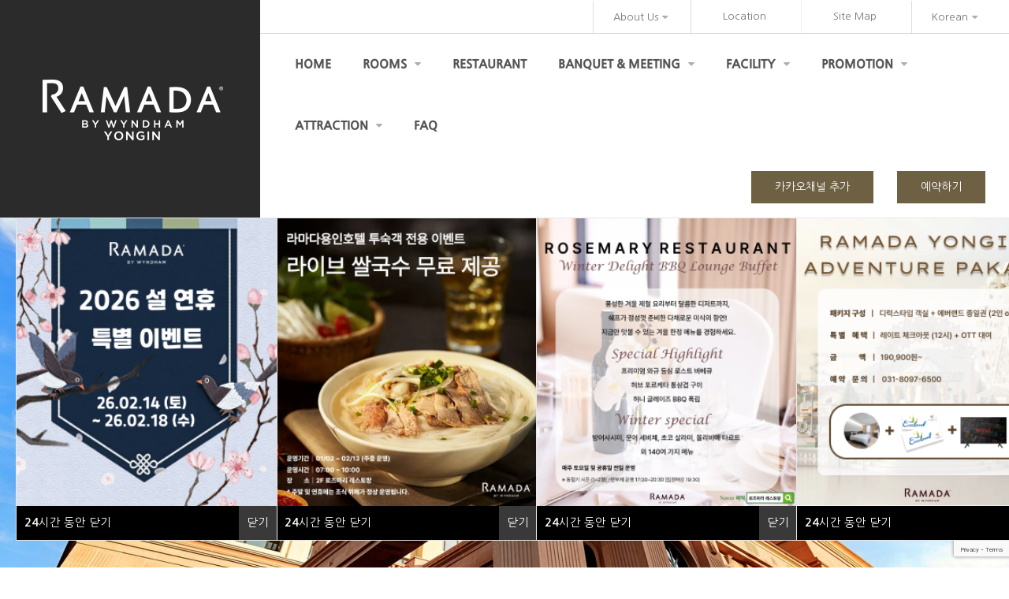

--- FILE ---
content_type: text/html; charset=utf-8
request_url: http://www.ramadayongin.com/
body_size: 213337
content:
<!-- Global site tag (gtag.js) - Google Analytics -->

<script async src="https://www.googletagmanager.com/gtag/js?id=UA-145305703-1"></script>

<script>

  window.dataLayer = window.dataLayer || [];

  function gtag(){dataLayer.push(arguments);}

  gtag('js', new Date());



  gtag('config', 'UA-145305703-1');

</script>



<!doctype html>
<html lang="ko">

<head>
    <meta http-equiv="Content-Type" content="text/html; charset=utf-8" />
    <meta name="viewport" content="width=device-width, initial-scale=1.0">
    <meta name="description" content="에버랜드 차량 3분거리, 키즈&가족 특화형 호텔, 격조높은 호텔 뷔페, 해피아워라운지, 로맨틱 프러포즈패키지, 스페셜 컨셉 키즈룸, 키즈플레이존, 낭만적인 루프탑, 기업행사, 워크샵, 단체예약" />
    <meta name="keywords" content="경기도워크샵, 기업워크샵, 워크샵장소, 용인세미나, 용인수련회장소, 용인워크샵, 경기도MT, 경기도MT장소, 기업워크샵장소, 단체워크샵장소, 단체워크샵추천, 용인워크샵펜션 워크샵기획, 워크샵장소추천,
	워크샵컨설팅, 이색워크샵, 체험워크샵, 호텔워크샵, 회사워크샵, 힐링워크샵, 경기도엠티, 기업워크샵프로그램, 기업워크숍, 엠티장소, 엠티장소추천" />
    <meta property="og:type" content="website">
    <meta property="og:title" content="Ramada Yongin Hotel">
    <meta property="og:description" content="에버랜드 차량 3분거리, 키즈&가족 특화형 호텔, 격조높은 호텔 뷔페, 해피아워라운지, 로맨틱 프러포즈패키지, 스페셜 컨셉 키즈룸, 키즈플레이존, 낭만적인 루프탑, 기업행사, 워크샵, 단체예약">
    <meta property="og:image" content="http://ramadayongin.com/myimage.jpg">
    <meta property="og:url" content="http://ramadayongin.com">

    <!-- Google tag (gtag.js) -->
    <script async src="https://www.googletagmanager.com/gtag/js?id=G-6FN8HJ8DZZ"></script>
    <script>
        window.dataLayer = window.dataLayer || [];

        function gtag() {
            dataLayer.push(arguments);
        }
        gtag('js', new Date());

        gtag('config', 'G-6FN8HJ8DZZ');
    </script>
    <meta name="viewport" content="width=device-width,initial-scale=1.0,minimum-scale=0,maximum-scale=10,user-scalable=no">
<meta http-equiv="imagetoolbar" content="no">
<meta http-equiv="X-UA-Compatible" content="IE=edge">
    <title>Ramada Yongin Hotel | 라마다용인호텔</title>
    <link rel="stylesheet" href="http://www.ramadayongin.com/theme/ramada/css/default.css?ver=230818">
<link rel="stylesheet" href="http://www.ramadayongin.com/theme/ramada/skin/latest/Package_Event_Main/style.css?ver=230818">
    <link rel="shortcut icon" href="http://www.ramadayongin.com/contents/images/icons/favicon.png">
    <link rel="stylesheet" href="http://www.ramadayongin.com/theme/ramada/css/default.css?ver=230818">
    <link rel="stylesheet" href="http://www.ramadayongin.com/contents/css/libs/jquery-ui/jquery-ui.min.css">
    <link rel="stylesheet" href="//cdn.rawgit.com/hiun/NanumSquare/master/nanumsquare.css">
    <link rel="stylesheet" href="https://use.fontawesome.com/releases/v5.5.0/css/all.css" integrity="sha384-B4dIYHKNBt8Bc12p+WXckhzcICo0wtJAoU8YZTY5qE0Id1GSseTk6S+L3BlXeVIU" crossorigin="anonymous">

    <link rel="stylesheet" type="text/css" href="http://www.ramadayongin.com/contents/css/libs/revolution/settings.css">
    <link rel="stylesheet" href="http://www.ramadayongin.com/contents/css/style.css">

    <!--[if lte IE 8]>
<script src="http://www.ramadayongin.com/js/html5.js"></script>
<![endif]-->
    <script>
        // 자바스크립트에서 사용하는 전역변수 선언
        var g5_url = "http://www.ramadayongin.com";
        var g5_bbs_url = "http://www.ramadayongin.com/bbs";
        var g5_is_member = "";
        var g5_is_admin = "";
        var g5_is_mobile = "";
        var g5_bo_table = "";
        var g5_sca = "";
        var g5_editor = "";
        var g5_cookie_domain = "";
        var lang_code = "ko_KR";
                    var lang_code_sanha = "KOR";
            </script>
    <script src="http://www.ramadayongin.com/contents/js/libs/jquery-1.12.4.min.js"></script><!-- jQuery -->
    <!-- <script src="http://www.ramadayongin.com/js/jquery-1.8.3.min.js"></script> -->
    <script src="http://www.ramadayongin.com/js/jquery.menu.js?ver=230818"></script>
    <script src="http://www.ramadayongin.com/js/common.js?ver=230818"></script>
    <script src="http://www.ramadayongin.com/js/wrest.js?ver=230818"></script>
    <script src="http://www.ramadayongin.com/js/placeholders.min.js"></script>
    <link rel="stylesheet" href="http://www.ramadayongin.com/js/font-awesome/css/font-awesome.min.css">

    <script>(function(w,d,s,l,i){w[l]=w[l]||[];w[l].push({'gtm.start':
new Date().getTime(),event:'gtm.js'});var f=d.getElementsByTagName(s)[0],
j=d.createElement(s),dl=l!='dataLayer'?'&l='+l:'';j.async=true;j.src=
'https://www.googletagmanager.com/gtm.js?id='+i+dl;f.parentNode.insertBefore(j,f);
})(window,document,'script','dataLayer','GTM-P5J5D4G8');</script>

    <!-- Facebook Pixel Code -->
    <script>
        ! function(f, b, e, v, n, t, s) {
            if (f.fbq) return;
            n = f.fbq = function() {
                n.callMethod ?
                    n.callMethod.apply(n, arguments) : n.queue.push(arguments)
            };
            if (!f._fbq) f._fbq = n;
            n.push = n;
            n.loaded = !0;
            n.version = '2.0';
            n.queue = [];
            t = b.createElement(e);
            t.async = !0;
            t.src = v;
            s = b.getElementsByTagName(e)[0];
            s.parentNode.insertBefore(t, s)
        }(window, document, 'script',
            'https://connect.facebook.net/en_US/fbevents.js');
        fbq('init', '626289147753076');
        fbq('track', 'PageView');
    </script>
    <noscript>
        <img height="1" width="1" src="https://www.facebook.com/tr?id=626289147753076&ev=PageView
&noscript=1" />
    </noscript>
    <!-- End Facebook Pixel Code -->

</head>

<body class="room single">
    <div id="wrapper-container" class="content-pusher">
        <div class="overlay-close-menu"></div>
        
<!-- 상단 시작 { -->
<!-- 추가 GNB -->
<header id="masthead" class="header-default affix-top sticky-header ">
	<div class="row">
		<div class="header-menu col-sm-12 tm-table">
			<div class="menu-mobile-effect navbar-toggle" data-effect="mobile-effect">
				<div class="icon-wrap">
					<span class="icon-bar"></span>
					<span class="icon-bar"></span>
					<span class="icon-bar"></span>
				</div>
			</div>

			<div class="width-logo sm-logo table-cell text-center">
				<a href="http://www.ramadayongin.com/index.php" class="no-sticky-logo" title="Hotel HTML Template">
					<img class="logo" src="http://www.ramadayongin.com/contents/images/logo1.png" alt="">
					<img class="mobile-logo" src="http://www.ramadayongin.com/contents/images/logo1-sticky.png" alt="">
				</a>
				<a href="http://www.ramadayongin.com/index.php" class="sticky-logo">
					<img src="http://www.ramadayongin.com/contents/images/logo1-sticky.png" alt="">
				</a>
				<a href="http://pf.kakao.com/_IwCHxl" target="_blank" class="kakao-channel-btn">
					<img src="http://www.ramadayongin.com/contents/images/kakao_channel.svg" alt="">
				</a>
			</div>
			<div class="width-navigation navigation table-cell">
				<div class="top-toolbar clearfix">
					<!-- <div class="toolbar-info pull-left col-sm-4">
						<i class="ion-ios-telephone"></i> <span class="label">대표번호</span>
						<a class="value" href="03180976500"> (031) 8097-6500</a>
						/ 예약실 <a class="value" href="03180976500">  002-3486-3652~4</a>
					</div> -->
					<div class="toolbar-right pull-right col-sm-8">
						<div class="weather"></div>
												<!-- <div class="language">
							<div class="dropdown">
								<a href="#" class="dropdown-toggle select" data-hover="dropdown" data-toggle="dropdown" aria-expanded="false">
								   About Us<span class="fa fa-caret-down"></span>
								</a>
								<ul class="dropdown-language">
									<li><a href="/company.php">호텔 소개</a></li>
									<li><a href="/greetings.php">인사말</a></li>
								</ul>
							</div>
						</div> -->
						
						
												<div class="language"style="padding: 14px 25px;">
							<div class="dropdown">
								<a href="#" class="dropdown-toggle select" data-hover="dropdown" data-toggle="dropdown" aria-expanded="false">
								   About Us<span class="fa fa-caret-down"></span>

								</a>
								<ul class="dropdown-language"style="margin-top: 14px;">
									<li style="padding: 14px 20px;">
										
										<a href="/company_ko_KR.php">
											호텔 소개										</a>
									</li>

									<!-- 요청에 의해 호텔 소식 주석 처리 Flow#1512-->
									<!-- <li style="padding: 14px 20px;"><a href="http://ramadayongin.com/bbs/board.php?bo_table=notice">호텔 소식</a></li> -->
								</ul>
							</div>
						</div>
												<ul class="top-menu">
														<li class="menu-item"><a href="/howtoget_ko_KR.php">Location</a></li>
														<li class="menu-item"><a href="/sitemap.php">Site Map</a></li>

							<!-- <li class="menu-item"><a href="http://www.ramadayongin.com/bbs/content.php?co_id=ramadamembers">멤버쉽</a></li>
							
							<li class="menu-item"><a href="http://www.ramadayongin.com/bbs/register.php"><i class="fa fa-user-plus" aria-hidden="true"></i> 회원가입</a></li>

														<li class="menu-item"><a href="http://www.ramadayongin.com/bbs/login.php?url=%2F">Log-in</a></li>
							<li class="menu-item"><a href="http://www.ramadayongin.com/bbs/register.php">회원가입</a></li>
							 -->
							<!--
							<li class="menu-item"><a href="#">Site Map</a></li>
							-->
						</ul>
												<div class="language"style="padding: 14px 25px;">
							<div class="dropdown">
								<a href="#" class="dropdown-toggle select" data-hover="dropdown" data-toggle="dropdown" aria-expanded="false">
								   Korean<span class="fa fa-caret-down"></span>
								</a>
								<ul class="dropdown-language"style="margin-top: 14px;">
								<li <?php echo ?>><a href="/makesess.php?lang=en_US">English</a></li>								</ul>
							</div>
						</div>
					</div>
				</div>
				<ul class="nav main-menu">
					<li class="menu-item">
                            <a href="http://www.ramadayongin.com/index.php">Home</a>

                        </li>
                        
                        <li class="menu-item has-children" style="z-index:999">
                            <a href="/bbs/board.php?bo_table=rooms_ko_KR" target="_self">ROOMS</a>

                            <ul class="sub-menu">
                                    <li class="menu-item"><a href="/bbs/board.php?bo_table=rooms_ko_KR&sca=DELUXE+Rooms" target="_self">디럭스 룸</a></li>
                                                                        <li class="menu-item"><a href="/bbs/board.php?bo_table=rooms_ko_KR&sca=KIDS+Rooms" target="_self">키즈 룸</a></li>
                                                                        <li class="menu-item"><a href="/bbs/board.php?bo_table=rooms_ko_KR&sca=SUITE+Rooms" target="_self">스위트 룸</a></li>
                                    </ul>
                            </li>

                            
                        <li class="menu-item" style="z-index:998">
                            <a href="/bbs/board.php?bo_table=restaurant_ko_KR&wr_id=5" target="_self">RESTAURANT</a>

                                                        </li>

                            
                        <li class="menu-item has-children" style="z-index:997">
                            <a href="/bbs/board.php?bo_table=banguetA_ko_KR" target="_self">BANQUET & MEETING</a>

                            <ul class="sub-menu">
                                    <li class="menu-item"><a href="/bbs/board.php?bo_table=banguetA_ko_KR&wr_id=7" target="_self">웨딩 & 돌잔치</a></li>
                                                                        <li class="menu-item"><a href="/bbs/board.php?bo_table=banguetA_ko_KR&sca=연회%20%26%20미팅" target="_self">연회 & 미팅</a></li>
                                    </ul>
                            </li>

                            
                        <li class="menu-item has-children" style="z-index:996">
                            <a href="/bbs/board.php?bo_table=facilities_ko_KR" target="_self">FACILITY</a>

                            <ul class="sub-menu">
                                    <li class="menu-item"><a href="/bbs/board.php?bo_table=facilities_ko_KR&wr_id=14" target="_self">카페 브리즈</a></li>
                                                                        <li class="menu-item"><a href="/bbs/board.php?bo_table=facilities_ko_KR&wr_id=13" target="_self">편의점 24</a></li>
                                                                        <li class="menu-item"><a href="/bbs/board.php?bo_table=facilities_ko_KR&wr_id=4" target="_self">키즈플레이존</a></li>
                                                                        <li class="menu-item"><a href="/bbs/board.php?bo_table=facilities_ko_KR&wr_id=2" target="_self">클래식가든</a></li>
                                                                        <li class="menu-item"><a href="/bbs/board.php?bo_table=facilities_ko_KR&wr_id=3" target="_self">루프탑</a></li>
                                                                        <li class="menu-item"><a href="/bbs/board.php?bo_table=facilities_ko_KR&wr_id=1" target="_self">비즈니스 데스크</a></li>
                                    </ul>
                            </li>

                            
                        <li class="menu-item has-children" style="z-index:995">
                            <a href="/bbs/board.php?bo_table=Package_Event_ko_KR" target="_self">PROMOTION</a>

                            <ul class="sub-menu">
                                    <li class="menu-item"><a href="/bbs/board.php?bo_table=Package_Event_ko_KR&sca=Package" target="_self">객실 패키지</a></li>
                                                                        <li class="menu-item"><a href="/bbs/board.php?bo_table=Package_Event_ko_KR&sca=Event" target="_self">이벤트</a></li>
                                    </ul>
                            </li>

                            
                        <li class="menu-item has-children" style="z-index:994">
                            <a href="/bbs/board.php?bo_table=attractions_ko_KR" target="_self">ATTRACTION</a>

                            <ul class="sub-menu">
                                    <li class="menu-item"><a href="/bbs/board.php?bo_table=attractions_ko_KR&sca=관광지" target="_self">관광지</a></li>
                                                                        <li class="menu-item"><a href="/bbs/board.php?bo_table=attractions_ko_KR&sca=쇼핑" target="_self">쇼핑</a></li>
                                                                        <li class="menu-item"><a href="http://www.ramadayongin.com/bbs/board.php?bo_table=attractions_ko_KR&sca=%EC%B9%B4%ED%8E%98" target="_self">카페</a></li>
                                                                        <li class="menu-item"><a href="/bbs/board.php?bo_table=attractions_ko_KR&sca=골프장" target="_self">골프장</a></li>
                                                                        <li class="menu-item"><a href="http://www.ramadayongin.com/bbs/board.php?bo_table=attractions_ko_KR&sca=%EC%B6%94%EC%B2%9C%EC%BD%94%EC%8A%A4" target="_self">추천코스</a></li>
                                    </ul>
                            </li>

                            
                        <li class="menu-item" style="z-index:993">
                            <a href="http://ramadayongin.com/bbs/faq.php?fm_id=1" target="_self">FAQ</a>

                                                        </li>

                            


				
                

				

				</ul>
				<div class="header-right">
					<a href="https://be.wingsbooking.com/ko/RGY1/redirect/" class="btn-book btn_res" target="_blank">
						예약하기					</a>
				</div>
				<div class="header-right">
					<a href="http://pf.kakao.com/_IwCHxl" class="btn-book" target="_blank">카카오채널 추가</a>
				</div>
			</div>
		</div>
	</div>

	<script>
	var btn_res = function(href) {
		var new_win = window.open(href, 'btn_res', 'left=100,top=100,width=1280,height=800,scrollbars=1');
		new_win.focus();
	}

	$(function(){
		$(".btn_res").click(function() {
			btn_res(this.href+'?SS_SVC_LANG_CODE='+lang_code_sanha+'&f_flag=rsvn');
			return false;
		});
	});
	</script>

</header>
    <!-- Mobile menu -->
    <nav class="visible-xs mobile-menu-container mobile-effect" itemscope itemtype="http://schema.org/SiteNavigationElement">
        <div class="inner-off-canvas">
            <div class="menu-mobile-effect navbar-toggle">Close <i class="fa fa-times"></i></div>
            <ul class="nav main-menu">
               <li class="menu-item">
                            <a href="http://www.ramadayongin.com/index.php">Home</a>

                        </li>
                        
                        <li class="menu-item has-children" style="z-index:999">
                            <a href="/bbs/board.php?bo_table=rooms_ko_KR" target="_self">ROOMS</a>

                            <ul class="sub-menu">
                                    <li class="menu-item"><a href="/bbs/board.php?bo_table=rooms_ko_KR&sca=DELUXE+Rooms" target="_self">디럭스 룸</a></li>
                                                                        <li class="menu-item"><a href="/bbs/board.php?bo_table=rooms_ko_KR&sca=KIDS+Rooms" target="_self">키즈 룸</a></li>
                                                                        <li class="menu-item"><a href="/bbs/board.php?bo_table=rooms_ko_KR&sca=SUITE+Rooms" target="_self">스위트 룸</a></li>
                                    </ul>
                            </li>

                            
                        <li class="menu-item" style="z-index:998">
                            <a href="/bbs/board.php?bo_table=restaurant_ko_KR&wr_id=5" target="_self">RESTAURANT</a>

                                                        </li>

                            
                        <li class="menu-item has-children" style="z-index:997">
                            <a href="/bbs/board.php?bo_table=banguetA_ko_KR" target="_self">BANQUET & MEETING</a>

                            <ul class="sub-menu">
                                    <li class="menu-item"><a href="/bbs/board.php?bo_table=banguetA_ko_KR&wr_id=7" target="_self">웨딩 & 돌잔치</a></li>
                                                                        <li class="menu-item"><a href="/bbs/board.php?bo_table=banguetA_ko_KR&sca=연회%20%26%20미팅" target="_self">연회 & 미팅</a></li>
                                    </ul>
                            </li>

                            
                        <li class="menu-item has-children" style="z-index:996">
                            <a href="/bbs/board.php?bo_table=facilities_ko_KR" target="_self">FACILITY</a>

                            <ul class="sub-menu">
                                    <li class="menu-item"><a href="/bbs/board.php?bo_table=facilities_ko_KR&wr_id=14" target="_self">카페 브리즈</a></li>
                                                                        <li class="menu-item"><a href="/bbs/board.php?bo_table=facilities_ko_KR&wr_id=13" target="_self">편의점 24</a></li>
                                                                        <li class="menu-item"><a href="/bbs/board.php?bo_table=facilities_ko_KR&wr_id=4" target="_self">키즈플레이존</a></li>
                                                                        <li class="menu-item"><a href="/bbs/board.php?bo_table=facilities_ko_KR&wr_id=2" target="_self">클래식가든</a></li>
                                                                        <li class="menu-item"><a href="/bbs/board.php?bo_table=facilities_ko_KR&wr_id=3" target="_self">루프탑</a></li>
                                                                        <li class="menu-item"><a href="/bbs/board.php?bo_table=facilities_ko_KR&wr_id=1" target="_self">비즈니스 데스크</a></li>
                                    </ul>
                            </li>

                            
                        <li class="menu-item has-children" style="z-index:995">
                            <a href="/bbs/board.php?bo_table=Package_Event_ko_KR" target="_self">PROMOTION</a>

                            <ul class="sub-menu">
                                    <li class="menu-item"><a href="/bbs/board.php?bo_table=Package_Event_ko_KR&sca=Package" target="_self">객실 패키지</a></li>
                                                                        <li class="menu-item"><a href="/bbs/board.php?bo_table=Package_Event_ko_KR&sca=Event" target="_self">이벤트</a></li>
                                    </ul>
                            </li>

                            
                        <li class="menu-item has-children" style="z-index:994">
                            <a href="/bbs/board.php?bo_table=attractions_ko_KR" target="_self">ATTRACTION</a>

                            <ul class="sub-menu">
                                    <li class="menu-item"><a href="/bbs/board.php?bo_table=attractions_ko_KR&sca=관광지" target="_self">관광지</a></li>
                                                                        <li class="menu-item"><a href="/bbs/board.php?bo_table=attractions_ko_KR&sca=쇼핑" target="_self">쇼핑</a></li>
                                                                        <li class="menu-item"><a href="http://www.ramadayongin.com/bbs/board.php?bo_table=attractions_ko_KR&sca=%EC%B9%B4%ED%8E%98" target="_self">카페</a></li>
                                                                        <li class="menu-item"><a href="/bbs/board.php?bo_table=attractions_ko_KR&sca=골프장" target="_self">골프장</a></li>
                                                                        <li class="menu-item"><a href="http://www.ramadayongin.com/bbs/board.php?bo_table=attractions_ko_KR&sca=%EC%B6%94%EC%B2%9C%EC%BD%94%EC%8A%A4" target="_self">추천코스</a></li>
                                    </ul>
                            </li>

                            
                        <li class="menu-item" style="z-index:993">
                            <a href="http://ramadayongin.com/bbs/faq.php?fm_id=1" target="_self">FAQ</a>

                                                        </li>

                            


								<li class="menu-item  has-children" style="z-index:992">
                    <a href="#" target="_self">About us</a>
                    <ul class="sub-menu">
<!--                        <li class="menu-item"><a href="/company.php">호텔 소개</a></li>-->
                        <li class="menu-item"><a href="/company_ko_KR.php">호텔 소개</a></li>
												<!-- 요청에 의해 호텔 소식 주석 처리 Flow#1512-->
                        <!-- <li class="menu-item"><a href="http://ramadayongin.com/bbs/board.php?bo_table=notice">호텔 소식</a></li> -->
						<!-- <li class="menu-item"><a href="/greetings.php">인사말</a></li> -->
<!--                        <li class="menu-item"><a href="/howtoget.php">오시는 길</a></li>-->
						<li class="menu-item"><a href="/howtoget_ko_KR.php">오시는 길</a></li>

                    </ul>
                </li>
				
                

								<li class="menu-item"><a href="/sitemap.php">Site Map</a></li>
				<li class="menu-item  has-children" style="z-index:991">
                    <a href="#" target="_self">Korean</a>
                    <ul class="sub-menu">
                        <li class="menu-item"><a href="/makesess.php?lang=en_US">English</a></li>					</ul>
                </li>
				

            </ul>
        </div>
    </nav><!-- nav.mobile-menu-container -->
<!-- 추가 GNB 끝 -->
	    








<!-- 팝업레이어 시작 { -->
<div id="hd_pop">
	<!--
    <h2>팝업레이어 알림</h2>
 -->

    <div id="hd_pops_196" class="hd_pops" style="top:0px;left:310px">
        <div class="hd_pops_con" style="width:330px;height:365px">
            <div style="text-align:center;" align="center"><a href="http://www.ramadayongin.com/bbs/board.php?bo_table=Package_Event_ko_KR&amp;wr_id=1221" rel="nofollow"><img src="http://www.ramadayongin.com/data/editor/2601/eead638099fc6add84e9d0afb2ee3959_1768446079_733.png" title="eead638099fc6add84e9d0afb2ee3959_1768446079_733.png" alt="eead638099fc6add84e9d0afb2ee3959_1768446079_733.png" /></a><br style="clear:both;" /><br style="clear:both;" /> </div>         </div>
        <div class="hd_pops_footer">
            <button class="hd_pops_reject hd_pops_196 24" data-cookie-name=""><strong>24</strong>시간 동안 닫기 </button>
            <button class="hd_pops_close hd_pops_196">닫기<!--                <i class="fa fa-times" aria-hidden="true"></i>-->
            </button>
        </div>
    </div>

    <div id="hd_pops_198" class="hd_pops" style="top:0px;left:970px">
        <div class="hd_pops_con" style="width:330px;height:365px">
            <p style="text-align:center;" align="center"><a href="http://ramadayongin.com/bbs/board.php?bo_table=Package_Event_ko_KR&amp;wr_id=1217" rel="nofollow"><img src="http://www.ramadayongin.com/data/editor/2512/1ec2df0d3492503f5024c7aa50bde411_1766456837_613.png" title="1ec2df0d3492503f5024c7aa50bde411_1766456837_613.png" alt="1ec2df0d3492503f5024c7aa50bde411_1766456837_613.png" /></a><br style="clear:both;" /> </p>        </div>
        <div class="hd_pops_footer">
            <button class="hd_pops_reject hd_pops_198 24" data-cookie-name=""><strong>24</strong>시간 동안 닫기 </button>
            <button class="hd_pops_close hd_pops_198">닫기<!--                <i class="fa fa-times" aria-hidden="true"></i>-->
            </button>
        </div>
    </div>

    <div id="hd_pops_200" class="hd_pops" style="top:0px;left:640px">
        <div class="hd_pops_con" style="width:330px;height:365px">
            <p><a href="http://www.ramadayongin.com/bbs/board.php?bo_table=Package_Event_ko_KR&amp;wr_id=1222" rel="nofollow"><img src="http://www.ramadayongin.com/data/editor/2512/654ad86069fa155959df586f892677ff_1766990009_3807.png" title="654ad86069fa155959df586f892677ff_1766990009_3807.png" alt="654ad86069fa155959df586f892677ff_1766990009_3807.png" /></a><br style="clear:both;" /> </p>        </div>
        <div class="hd_pops_footer">
            <button class="hd_pops_reject hd_pops_200 24" data-cookie-name=""><strong>24</strong>시간 동안 닫기 </button>
            <button class="hd_pops_close hd_pops_200">닫기<!--                <i class="fa fa-times" aria-hidden="true"></i>-->
            </button>
        </div>
    </div>

    <div id="hd_pops_202" class="hd_pops" style="top:0px;left:970px">
        <div class="hd_pops_con" style="width:330px;height:365px">
            <p><a href="http://www.ramadayongin.com/bbs/board.php?bo_table=Package_Event_ko_KR&amp;wr_id=1223" rel="nofollow"><img src="http://www.ramadayongin.com/data/editor/2601/066709c89035e9181585905e9c593a9d_1767315785_8142.png" title="066709c89035e9181585905e9c593a9d_1767315785_8142.png" alt="066709c89035e9181585905e9c593a9d_1767315785_8142.png" /></a><br style="clear:both;" /> </p>        </div>
        <div class="hd_pops_footer">
            <button class="hd_pops_reject hd_pops_202 24" data-cookie-name=""><strong>24</strong>시간 동안 닫기 </button>
            <button class="hd_pops_close hd_pops_202">닫기<!--                <i class="fa fa-times" aria-hidden="true"></i>-->
            </button>
        </div>
    </div>

    <div id="hd_pops_204" class="hd_pops" style="top:0px;left:0px">
        <div class="hd_pops_con" style="width:0px;height:0px">
            <p style="text-align:center;" align="center"><a href="http://ramadayongin.com/bbs/board.php?bo_table=Package_Event_ko_KR&amp;wr_id=1224&amp;sca=Package" rel="nofollow"><img src="http://www.ramadayongin.com/data/editor/2601/3a5851b9fded495155d357a75e31a9a1_1767321991_6374.png" title="3a5851b9fded495155d357a75e31a9a1_1767321991_6374.png" alt="3a5851b9fded495155d357a75e31a9a1_1767321991_6374.png" /></a><br style="clear:both;" /> </p>        </div>
        <div class="hd_pops_footer">
            <button class="hd_pops_reject hd_pops_204 24" data-cookie-name=""><strong>24</strong>시간 동안 닫기 </button>
            <button class="hd_pops_close hd_pops_204">닫기<!--                <i class="fa fa-times" aria-hidden="true"></i>-->
            </button>
        </div>
    </div>

    <div id="hd_pops_206" class="hd_pops" style="top:0px;left:-20px">
        <div class="hd_pops_con" style="width:330px;height:365px">
            <p style="text-align:center;" align="center"><a href="http://www.ramadayongin.com/bbs/board.php?bo_table=Package_Event_ko_KR&amp;wr_id=1225" rel="nofollow"><img src="http://www.ramadayongin.com/data/editor/2601/a3c1c9496665ce01302ca5f3d0265e26_1768358727_624.png" title="a3c1c9496665ce01302ca5f3d0265e26_1768358727_624.png" alt="a3c1c9496665ce01302ca5f3d0265e26_1768358727_624.png" /></a><br style="clear:both;" /> </p>        </div>
        <div class="hd_pops_footer">
            <button class="hd_pops_reject hd_pops_206 24" data-cookie-name=""><strong>24</strong>시간 동안 닫기 </button>
            <button class="hd_pops_close hd_pops_206">닫기<!--                <i class="fa fa-times" aria-hidden="true"></i>-->
            </button>
        </div>
    </div>
</div>

<script>
$(function() {
    $(".hd_pops_reject").click(function() {
        var id = $(this).attr('class').split(' ');
        var ck_name = id[1];
        var exp_time = parseInt(id[2]);
        $("#"+id[1]).css("display", "none");
        set_cookie(ck_name, 1, exp_time, g5_cookie_domain);
    });
    $('.hd_pops_close').click(function() {
        var idb = $(this).attr('class').split(' ');
        $('#'+idb[1]).css('display','none');
    });
    $("#hd").css("z-index", 1000);
});
</script>
<!-- } 팝업레이어 끝 -->
<!-- } 상단 끝 -->

 <div id="main-content">



	<link type="text/css" rel="stylesheet" charset="utf-8" href="https://s3.ap-northeast-2.amazonaws.com/static.wingsbooking.com/html/theme/new_theme01/_css/wings.booking.css">
	<script type="text/javascript" charset="utf-8" src="https://s3.ap-northeast-2.amazonaws.com/static.wingsbooking.com/html/theme/new_theme01/_js/wings.booking.js"></script>
	<style>
	.bookArea-wrap {background: #fff; border-bottom: 0;}
	.bookArea-wrap > #bookArea {width: 100%; display: inline-block; margin-top: -46px;}
	#bookArea {background: #fff;}
	#bookArea .bookIns .innerBox > em {font-style: normal;}
	#bookArea .bookIns .fb_rsvn button {background: #6d6043; color: #fff;}
	@media screen and (max-width:768px){
	.bookArea-wrap {background: transparent;}
	.bookArea-wrap > #bookArea {background: transparent; margin: 20px 0 35px;}
	}
	</style>

<style>
    .testimonial-slider ul.scrollable li.mid-item img {
        display: none;
    }
    .testimonial-slider ul.scrollable li .slide-content:before {
        display: none;
    }
    .testimonial-slider ul.scrollable li img {
        display: none;
    }
    .testimonial-slider ul.scrollable li:not(.mid-item) .slide-content {
        cursor: unset;
    }
    .testimonial-slider ul.scrollable li.mid-item .slide-content {
        cursor: unset;
    }
</style>


<link rel="stylesheet" type="text/css" href="https://cdn.jsdelivr.net/gh/moonspam/NanumSquare@1.0/nanumsquare.css">


<!-- 상단 배너 -->
<!-- 메인 페이지 콘텐츠 시작  -->
<div id="main-content" class="main-content">
	<div id="home-main-content" class="home-main-content home-1">
		




<style>

/*@media (max-width: 480px) {*/
/*	.fullwidthbanner-container .fullwidthabanner {*/
/*		height:150px!important;*/
/*	}*/
/*	.tp-fullwidth-forcer {*/
/*		height:150px!important;*/
/*	}*/
/*}*/

</style>

			<div id="rev_slider_4_1_wrapper" class="rev_slider_wrapper fullwidthbanner-container" data-alias="home-1"
                 data-source="gallery"
                 style="padding:0px;background-repeat:no-repeat;background-size:cover;background-position:center center;">


                <!-- START REVOLUTION SLIDER 5.4.7.4 fullwidth mode -->
                <div id="rev_slider_4_1" class="rev_slider fullwidthabanner" style="display:none;" data-version="5.4.7.4">
                    <ul>

						                        <!-- SLIDE  -->
                        <li data-index="rs-1" data-transition="fade" data-slotamount="default" data-hideafterloop="0"
                            data-hideslideonmobile="off" data-easein="default" data-easeout="default" data-masterspeed="300"
                            data-thumb="http://www.ramadayongin.com/data/file/main_img/thumb-31434173_hO84zy9m_2faa7b73a52b6357f69606523a732419ea0be00d_100x50.jpg" data-rotate="0" data-saveperformance="off"
                            data-title="Slide" data-param1="" data-param2="" data-param3="" data-param4="" data-param5=""
                            data-param6="" data-param7="" data-param8="" data-param9="" data-param10="" data-description="">
                            <!-- MAIN IMAGE -->


							<img src="http://www.ramadayongin.com/data/file/main_img/thumb-31434173_hO84zy9m_2faa7b73a52b6357f69606523a732419ea0be00d_1920x800.jpg" alt="" title="hotel-wp-slider-2"
                                 data-bgposition="center center" data-bgfit="cover" data-bgrepeat="no-repeat" class="rev-slidebg"
                                 data-no-retina>




                            <!-- LAYERS -->

                            <!-- LAYER NR. 4 -->
							

                            <!-- LAYER NR. 5 -->
                            <p class="tp-caption   tp-resizeme"
                               id="slide-1-layer-2"
                               data-x="['center','center','center','center']" data-hoffset="['0','0','5','200']"
                               data-y="['middle','middle','middle','middle']" data-voffset="['15','15','-14','6']"
                               data-width="none"
                               data-height="none"
                               data-whitespace="nowrap"

                               data-type="text"
                               data-responsive_offset="on"

                               data-frames='[{"delay":900,"speed":1500,"frame":"0","from":"y:bottom;rX:-20deg;rY:-20deg;rZ:0deg;","to":"o:1;","ease":"Power3.easeOut"},{"delay":"wait","speed":300,"frame":"999","to":"y:[-100%];","mask":"x:inherit;y:inherit;s:inherit;e:inherit;","ease":"nothing"}]'
                               data-textAlign="['left','left','left','left']"
                               data-paddingtop="[0,0,0,0]"
                               data-paddingright="[0,0,0,0]"
                               data-paddingbottom="[0,0,0,0]"
                               data-paddingleft="[0,0,0,0]"

                               style="z-index: 6; white-space: nowrap; font-size: 24px; line-height: 22px; font-weight: 700; color: rgba(255,255,255,1);text-shadow: 0px 0px 10px black;">
                                 </p>

                            <!-- LAYER NR. 6 -->
                            <!--버튼 임시 삭제
                            <div class="tp-caption   tp-resizeme  thim-link-slider2"
                                 id="slide-1-layer-3"
                                 data-x="['center','center','center','center']" data-hoffset="['3','3','0','-1']"
                                 data-y="['middle','middle','middle','middle']" data-voffset="['105','105','88','108']"
                                 data-width="none"
                                 data-height="none"
                                 data-whitespace="nowrap"

                                 data-type="text"
                                 data-actions='[{"event":"click","action":"simplelink","target":"_blank","url":"contact.html","delay":""}]'
                                 data-responsive_offset="on"

                                 data-frames='[{"delay":900,"speed":1500,"frame":"0","from":"y:bottom;rX:-20deg;rY:-20deg;rZ:0deg;","to":"o:1;","ease":"Power3.easeOut"},{"delay":"wait","speed":100,"frame":"999","to":"opacity:0;","ease":"nothing"}]'
                                 data-textAlign="['left','left','left','left']"
                                 data-paddingtop="[0,0,0,0]"
                                 data-paddingright="[0,0,0,0]"
                                 data-paddingbottom="[0,0,0,0]"
                                 data-paddingleft="[0,0,0,0]"

                                 style="z-index: 7; white-space: nowrap; font-size: 15px;font-weight: 400; color: rgba(255,255,255,1);text-transform:uppercase;">
                                <a href="http://ramadayongin.com/bbs/board.php?bo_table=Package_Event_ko_KR">View more</a></div>
                        </li>
                        -->
                        <!-- SLIDE  -->
						                        <!-- SLIDE  -->
                        <li data-index="rs-11" data-transition="fade" data-slotamount="default" data-hideafterloop="0"
                            data-hideslideonmobile="off" data-easein="default" data-easeout="default" data-masterspeed="300"
                            data-thumb="http://www.ramadayongin.com/data/file/main_img/thumb-3667132074_24fBCtWL_2670172e4746acfe3226d8244d82a9c9a508fe4f_100x50.jpg" data-rotate="0" data-saveperformance="off"
                            data-title="Slide" data-param1="" data-param2="" data-param3="" data-param4="" data-param5=""
                            data-param6="" data-param7="" data-param8="" data-param9="" data-param10="" data-description="">
                            <!-- MAIN IMAGE -->


							<img src="http://www.ramadayongin.com/data/file/main_img/thumb-3667132074_24fBCtWL_2670172e4746acfe3226d8244d82a9c9a508fe4f_1920x800.jpg" alt="" title="hotel-wp-slider-2"
                                 data-bgposition="center center" data-bgfit="cover" data-bgrepeat="no-repeat" class="rev-slidebg"
                                 data-no-retina>




                            <!-- LAYERS -->

                            <!-- LAYER NR. 4 -->
							

                            <!-- LAYER NR. 5 -->
                            <p class="tp-caption   tp-resizeme"
                               id="slide-11-layer-2"
                               data-x="['center','center','center','center']" data-hoffset="['0','0','5','200']"
                               data-y="['middle','middle','middle','middle']" data-voffset="['15','15','-14','6']"
                               data-width="none"
                               data-height="none"
                               data-whitespace="nowrap"

                               data-type="text"
                               data-responsive_offset="on"

                               data-frames='[{"delay":900,"speed":1500,"frame":"0","from":"y:bottom;rX:-20deg;rY:-20deg;rZ:0deg;","to":"o:1;","ease":"Power3.easeOut"},{"delay":"wait","speed":300,"frame":"999","to":"y:[-100%];","mask":"x:inherit;y:inherit;s:inherit;e:inherit;","ease":"nothing"}]'
                               data-textAlign="['left','left','left','left']"
                               data-paddingtop="[0,0,0,0]"
                               data-paddingright="[0,0,0,0]"
                               data-paddingbottom="[0,0,0,0]"
                               data-paddingleft="[0,0,0,0]"

                               style="z-index: 6; white-space: nowrap; font-size: 24px; line-height: 22px; font-weight: 700; color: rgba(255,255,255,1);text-shadow: 0px 0px 10px black;">
                                 </p>

                            <!-- LAYER NR. 6 -->
                            <!--버튼 임시 삭제
                            <div class="tp-caption   tp-resizeme  thim-link-slider2"
                                 id="slide-11-layer-3"
                                 data-x="['center','center','center','center']" data-hoffset="['3','3','0','-1']"
                                 data-y="['middle','middle','middle','middle']" data-voffset="['105','105','88','108']"
                                 data-width="none"
                                 data-height="none"
                                 data-whitespace="nowrap"

                                 data-type="text"
                                 data-actions='[{"event":"click","action":"simplelink","target":"_blank","url":"contact.html","delay":""}]'
                                 data-responsive_offset="on"

                                 data-frames='[{"delay":900,"speed":1500,"frame":"0","from":"y:bottom;rX:-20deg;rY:-20deg;rZ:0deg;","to":"o:1;","ease":"Power3.easeOut"},{"delay":"wait","speed":100,"frame":"999","to":"opacity:0;","ease":"nothing"}]'
                                 data-textAlign="['left','left','left','left']"
                                 data-paddingtop="[0,0,0,0]"
                                 data-paddingright="[0,0,0,0]"
                                 data-paddingbottom="[0,0,0,0]"
                                 data-paddingleft="[0,0,0,0]"

                                 style="z-index: 7; white-space: nowrap; font-size: 15px;font-weight: 400; color: rgba(255,255,255,1);text-transform:uppercase;">
                                <a href=""></a></div>
                        </li>
                        -->
                        <!-- SLIDE  -->
						                        <!-- SLIDE  -->
                        <li data-index="rs-12" data-transition="fade" data-slotamount="default" data-hideafterloop="0"
                            data-hideslideonmobile="off" data-easein="default" data-easeout="default" data-masterspeed="300"
                            data-thumb="http://www.ramadayongin.com/data/file/main_img/thumb-3667132074_jBO0VmFD_74dc601bc192da75bea1a6f1fb0a173a40daea8e_100x50.jpg" data-rotate="0" data-saveperformance="off"
                            data-title="Slide" data-param1="" data-param2="" data-param3="" data-param4="" data-param5=""
                            data-param6="" data-param7="" data-param8="" data-param9="" data-param10="" data-description="">
                            <!-- MAIN IMAGE -->


							<img src="http://www.ramadayongin.com/data/file/main_img/thumb-3667132074_jBO0VmFD_74dc601bc192da75bea1a6f1fb0a173a40daea8e_1920x800.jpg" alt="" title="hotel-wp-slider-2"
                                 data-bgposition="center center" data-bgfit="cover" data-bgrepeat="no-repeat" class="rev-slidebg"
                                 data-no-retina>




                            <!-- LAYERS -->

                            <!-- LAYER NR. 4 -->
							

                            <!-- LAYER NR. 5 -->
                            <p class="tp-caption   tp-resizeme"
                               id="slide-12-layer-2"
                               data-x="['center','center','center','center']" data-hoffset="['0','0','5','200']"
                               data-y="['middle','middle','middle','middle']" data-voffset="['15','15','-14','6']"
                               data-width="none"
                               data-height="none"
                               data-whitespace="nowrap"

                               data-type="text"
                               data-responsive_offset="on"

                               data-frames='[{"delay":900,"speed":1500,"frame":"0","from":"y:bottom;rX:-20deg;rY:-20deg;rZ:0deg;","to":"o:1;","ease":"Power3.easeOut"},{"delay":"wait","speed":300,"frame":"999","to":"y:[-100%];","mask":"x:inherit;y:inherit;s:inherit;e:inherit;","ease":"nothing"}]'
                               data-textAlign="['left','left','left','left']"
                               data-paddingtop="[0,0,0,0]"
                               data-paddingright="[0,0,0,0]"
                               data-paddingbottom="[0,0,0,0]"
                               data-paddingleft="[0,0,0,0]"

                               style="z-index: 6; white-space: nowrap; font-size: 24px; line-height: 22px; font-weight: 700; color: rgba(255,255,255,1);text-shadow: 0px 0px 10px black;">
                                 </p>

                            <!-- LAYER NR. 6 -->
                            <!--버튼 임시 삭제
                            <div class="tp-caption   tp-resizeme  thim-link-slider2"
                                 id="slide-12-layer-3"
                                 data-x="['center','center','center','center']" data-hoffset="['3','3','0','-1']"
                                 data-y="['middle','middle','middle','middle']" data-voffset="['105','105','88','108']"
                                 data-width="none"
                                 data-height="none"
                                 data-whitespace="nowrap"

                                 data-type="text"
                                 data-actions='[{"event":"click","action":"simplelink","target":"_blank","url":"contact.html","delay":""}]'
                                 data-responsive_offset="on"

                                 data-frames='[{"delay":900,"speed":1500,"frame":"0","from":"y:bottom;rX:-20deg;rY:-20deg;rZ:0deg;","to":"o:1;","ease":"Power3.easeOut"},{"delay":"wait","speed":100,"frame":"999","to":"opacity:0;","ease":"nothing"}]'
                                 data-textAlign="['left','left','left','left']"
                                 data-paddingtop="[0,0,0,0]"
                                 data-paddingright="[0,0,0,0]"
                                 data-paddingbottom="[0,0,0,0]"
                                 data-paddingleft="[0,0,0,0]"

                                 style="z-index: 7; white-space: nowrap; font-size: 15px;font-weight: 400; color: rgba(255,255,255,1);text-transform:uppercase;">
                                <a href=""></a></div>
                        </li>
                        -->
                        <!-- SLIDE  -->
						                        <!-- SLIDE  -->
                        <li data-index="rs-4" data-transition="fade" data-slotamount="default" data-hideafterloop="0"
                            data-hideslideonmobile="off" data-easein="default" data-easeout="default" data-masterspeed="300"
                            data-thumb="http://www.ramadayongin.com/data/file/main_img/thumb-3667132074_iLukYNm1_b6e8afcea8b76bf5228876541c6fa90bf2ff5f97_100x50.jpg" data-rotate="0" data-saveperformance="off"
                            data-title="Slide" data-param1="" data-param2="" data-param3="" data-param4="" data-param5=""
                            data-param6="" data-param7="" data-param8="" data-param9="" data-param10="" data-description="">
                            <!-- MAIN IMAGE -->


							<img src="http://www.ramadayongin.com/data/file/main_img/thumb-3667132074_iLukYNm1_b6e8afcea8b76bf5228876541c6fa90bf2ff5f97_1920x800.jpg" alt="" title="hotel-wp-slider-2"
                                 data-bgposition="center center" data-bgfit="cover" data-bgrepeat="no-repeat" class="rev-slidebg"
                                 data-no-retina>




                            <!-- LAYERS -->

                            <!-- LAYER NR. 4 -->
							

                            <!-- LAYER NR. 5 -->
                            <p class="tp-caption   tp-resizeme"
                               id="slide-4-layer-2"
                               data-x="['center','center','center','center']" data-hoffset="['0','0','5','200']"
                               data-y="['middle','middle','middle','middle']" data-voffset="['15','15','-14','6']"
                               data-width="none"
                               data-height="none"
                               data-whitespace="nowrap"

                               data-type="text"
                               data-responsive_offset="on"

                               data-frames='[{"delay":900,"speed":1500,"frame":"0","from":"y:bottom;rX:-20deg;rY:-20deg;rZ:0deg;","to":"o:1;","ease":"Power3.easeOut"},{"delay":"wait","speed":300,"frame":"999","to":"y:[-100%];","mask":"x:inherit;y:inherit;s:inherit;e:inherit;","ease":"nothing"}]'
                               data-textAlign="['left','left','left','left']"
                               data-paddingtop="[0,0,0,0]"
                               data-paddingright="[0,0,0,0]"
                               data-paddingbottom="[0,0,0,0]"
                               data-paddingleft="[0,0,0,0]"

                               style="z-index: 6; white-space: nowrap; font-size: 24px; line-height: 22px; font-weight: 700; color: rgba(255,255,255,1);text-shadow: 0px 0px 10px black;">
                                 </p>

                            <!-- LAYER NR. 6 -->
                            <!--버튼 임시 삭제
                            <div class="tp-caption   tp-resizeme  thim-link-slider2"
                                 id="slide-4-layer-3"
                                 data-x="['center','center','center','center']" data-hoffset="['3','3','0','-1']"
                                 data-y="['middle','middle','middle','middle']" data-voffset="['105','105','88','108']"
                                 data-width="none"
                                 data-height="none"
                                 data-whitespace="nowrap"

                                 data-type="text"
                                 data-actions='[{"event":"click","action":"simplelink","target":"_blank","url":"contact.html","delay":""}]'
                                 data-responsive_offset="on"

                                 data-frames='[{"delay":900,"speed":1500,"frame":"0","from":"y:bottom;rX:-20deg;rY:-20deg;rZ:0deg;","to":"o:1;","ease":"Power3.easeOut"},{"delay":"wait","speed":100,"frame":"999","to":"opacity:0;","ease":"nothing"}]'
                                 data-textAlign="['left','left','left','left']"
                                 data-paddingtop="[0,0,0,0]"
                                 data-paddingright="[0,0,0,0]"
                                 data-paddingbottom="[0,0,0,0]"
                                 data-paddingleft="[0,0,0,0]"

                                 style="z-index: 7; white-space: nowrap; font-size: 15px;font-weight: 400; color: rgba(255,255,255,1);text-transform:uppercase;">
                                <a href="/bbs/board.php?bo_table=rooms_ko_KR">View more</a></div>
                        </li>
                        -->
                        <!-- SLIDE  -->
						                        <!-- SLIDE  -->
                        <li data-index="rs-13" data-transition="fade" data-slotamount="default" data-hideafterloop="0"
                            data-hideslideonmobile="off" data-easein="default" data-easeout="default" data-masterspeed="300"
                            data-thumb="http://www.ramadayongin.com/data/file/main_img/thumb-3667132074_8YRGTjpw_e571e29de077526ccc28f376a326773beaa30db5_100x50.jpg" data-rotate="0" data-saveperformance="off"
                            data-title="Slide" data-param1="" data-param2="" data-param3="" data-param4="" data-param5=""
                            data-param6="" data-param7="" data-param8="" data-param9="" data-param10="" data-description="">
                            <!-- MAIN IMAGE -->


							<img src="http://www.ramadayongin.com/data/file/main_img/thumb-3667132074_8YRGTjpw_e571e29de077526ccc28f376a326773beaa30db5_1920x800.jpg" alt="" title="hotel-wp-slider-2"
                                 data-bgposition="center center" data-bgfit="cover" data-bgrepeat="no-repeat" class="rev-slidebg"
                                 data-no-retina>




                            <!-- LAYERS -->

                            <!-- LAYER NR. 4 -->
							

                            <!-- LAYER NR. 5 -->
                            <p class="tp-caption   tp-resizeme"
                               id="slide-13-layer-2"
                               data-x="['center','center','center','center']" data-hoffset="['0','0','5','200']"
                               data-y="['middle','middle','middle','middle']" data-voffset="['15','15','-14','6']"
                               data-width="none"
                               data-height="none"
                               data-whitespace="nowrap"

                               data-type="text"
                               data-responsive_offset="on"

                               data-frames='[{"delay":900,"speed":1500,"frame":"0","from":"y:bottom;rX:-20deg;rY:-20deg;rZ:0deg;","to":"o:1;","ease":"Power3.easeOut"},{"delay":"wait","speed":300,"frame":"999","to":"y:[-100%];","mask":"x:inherit;y:inherit;s:inherit;e:inherit;","ease":"nothing"}]'
                               data-textAlign="['left','left','left','left']"
                               data-paddingtop="[0,0,0,0]"
                               data-paddingright="[0,0,0,0]"
                               data-paddingbottom="[0,0,0,0]"
                               data-paddingleft="[0,0,0,0]"

                               style="z-index: 6; white-space: nowrap; font-size: 24px; line-height: 22px; font-weight: 700; color: rgba(255,255,255,1);text-shadow: 0px 0px 10px black;">
                                 </p>

                            <!-- LAYER NR. 6 -->
                            <!--버튼 임시 삭제
                            <div class="tp-caption   tp-resizeme  thim-link-slider2"
                                 id="slide-13-layer-3"
                                 data-x="['center','center','center','center']" data-hoffset="['3','3','0','-1']"
                                 data-y="['middle','middle','middle','middle']" data-voffset="['105','105','88','108']"
                                 data-width="none"
                                 data-height="none"
                                 data-whitespace="nowrap"

                                 data-type="text"
                                 data-actions='[{"event":"click","action":"simplelink","target":"_blank","url":"contact.html","delay":""}]'
                                 data-responsive_offset="on"

                                 data-frames='[{"delay":900,"speed":1500,"frame":"0","from":"y:bottom;rX:-20deg;rY:-20deg;rZ:0deg;","to":"o:1;","ease":"Power3.easeOut"},{"delay":"wait","speed":100,"frame":"999","to":"opacity:0;","ease":"nothing"}]'
                                 data-textAlign="['left','left','left','left']"
                                 data-paddingtop="[0,0,0,0]"
                                 data-paddingright="[0,0,0,0]"
                                 data-paddingbottom="[0,0,0,0]"
                                 data-paddingleft="[0,0,0,0]"

                                 style="z-index: 7; white-space: nowrap; font-size: 15px;font-weight: 400; color: rgba(255,255,255,1);text-transform:uppercase;">
                                <a href=""></a></div>
                        </li>
                        -->
                        <!-- SLIDE  -->
						                        <!-- SLIDE  -->
                        <li data-index="rs-14" data-transition="fade" data-slotamount="default" data-hideafterloop="0"
                            data-hideslideonmobile="off" data-easein="default" data-easeout="default" data-masterspeed="300"
                            data-thumb="http://www.ramadayongin.com/data/file/main_img/thumb-3667132074_blhRpYao_060b0aca017d6277df628d7d8c2a02368caa700e_100x50.jpg" data-rotate="0" data-saveperformance="off"
                            data-title="Slide" data-param1="" data-param2="" data-param3="" data-param4="" data-param5=""
                            data-param6="" data-param7="" data-param8="" data-param9="" data-param10="" data-description="">
                            <!-- MAIN IMAGE -->


							<img src="http://www.ramadayongin.com/data/file/main_img/thumb-3667132074_blhRpYao_060b0aca017d6277df628d7d8c2a02368caa700e_1920x800.jpg" alt="" title="hotel-wp-slider-2"
                                 data-bgposition="center center" data-bgfit="cover" data-bgrepeat="no-repeat" class="rev-slidebg"
                                 data-no-retina>




                            <!-- LAYERS -->

                            <!-- LAYER NR. 4 -->
							

                            <!-- LAYER NR. 5 -->
                            <p class="tp-caption   tp-resizeme"
                               id="slide-14-layer-2"
                               data-x="['center','center','center','center']" data-hoffset="['0','0','5','200']"
                               data-y="['middle','middle','middle','middle']" data-voffset="['15','15','-14','6']"
                               data-width="none"
                               data-height="none"
                               data-whitespace="nowrap"

                               data-type="text"
                               data-responsive_offset="on"

                               data-frames='[{"delay":900,"speed":1500,"frame":"0","from":"y:bottom;rX:-20deg;rY:-20deg;rZ:0deg;","to":"o:1;","ease":"Power3.easeOut"},{"delay":"wait","speed":300,"frame":"999","to":"y:[-100%];","mask":"x:inherit;y:inherit;s:inherit;e:inherit;","ease":"nothing"}]'
                               data-textAlign="['left','left','left','left']"
                               data-paddingtop="[0,0,0,0]"
                               data-paddingright="[0,0,0,0]"
                               data-paddingbottom="[0,0,0,0]"
                               data-paddingleft="[0,0,0,0]"

                               style="z-index: 6; white-space: nowrap; font-size: 24px; line-height: 22px; font-weight: 700; color: rgba(255,255,255,1);text-shadow: 0px 0px 10px black;">
                                 </p>

                            <!-- LAYER NR. 6 -->
                            <!--버튼 임시 삭제
                            <div class="tp-caption   tp-resizeme  thim-link-slider2"
                                 id="slide-14-layer-3"
                                 data-x="['center','center','center','center']" data-hoffset="['3','3','0','-1']"
                                 data-y="['middle','middle','middle','middle']" data-voffset="['105','105','88','108']"
                                 data-width="none"
                                 data-height="none"
                                 data-whitespace="nowrap"

                                 data-type="text"
                                 data-actions='[{"event":"click","action":"simplelink","target":"_blank","url":"contact.html","delay":""}]'
                                 data-responsive_offset="on"

                                 data-frames='[{"delay":900,"speed":1500,"frame":"0","from":"y:bottom;rX:-20deg;rY:-20deg;rZ:0deg;","to":"o:1;","ease":"Power3.easeOut"},{"delay":"wait","speed":100,"frame":"999","to":"opacity:0;","ease":"nothing"}]'
                                 data-textAlign="['left','left','left','left']"
                                 data-paddingtop="[0,0,0,0]"
                                 data-paddingright="[0,0,0,0]"
                                 data-paddingbottom="[0,0,0,0]"
                                 data-paddingleft="[0,0,0,0]"

                                 style="z-index: 7; white-space: nowrap; font-size: 15px;font-weight: 400; color: rgba(255,255,255,1);text-transform:uppercase;">
                                <a href=""></a></div>
                        </li>
                        -->
                        <!-- SLIDE  -->
						                        <!-- SLIDE  -->
                        <li data-index="rs-15" data-transition="fade" data-slotamount="default" data-hideafterloop="0"
                            data-hideslideonmobile="off" data-easein="default" data-easeout="default" data-masterspeed="300"
                            data-thumb="http://www.ramadayongin.com/data/file/main_img/thumb-3667132074_BRI42ynd_837382c2e8f8f4600ef715dd78bf0a3c73a7b8bd_100x50.jpg" data-rotate="0" data-saveperformance="off"
                            data-title="Slide" data-param1="" data-param2="" data-param3="" data-param4="" data-param5=""
                            data-param6="" data-param7="" data-param8="" data-param9="" data-param10="" data-description="">
                            <!-- MAIN IMAGE -->


							<img src="http://www.ramadayongin.com/data/file/main_img/thumb-3667132074_BRI42ynd_837382c2e8f8f4600ef715dd78bf0a3c73a7b8bd_1920x800.jpg" alt="" title="hotel-wp-slider-2"
                                 data-bgposition="center center" data-bgfit="cover" data-bgrepeat="no-repeat" class="rev-slidebg"
                                 data-no-retina>




                            <!-- LAYERS -->

                            <!-- LAYER NR. 4 -->
							

                            <!-- LAYER NR. 5 -->
                            <p class="tp-caption   tp-resizeme"
                               id="slide-15-layer-2"
                               data-x="['center','center','center','center']" data-hoffset="['0','0','5','200']"
                               data-y="['middle','middle','middle','middle']" data-voffset="['15','15','-14','6']"
                               data-width="none"
                               data-height="none"
                               data-whitespace="nowrap"

                               data-type="text"
                               data-responsive_offset="on"

                               data-frames='[{"delay":900,"speed":1500,"frame":"0","from":"y:bottom;rX:-20deg;rY:-20deg;rZ:0deg;","to":"o:1;","ease":"Power3.easeOut"},{"delay":"wait","speed":300,"frame":"999","to":"y:[-100%];","mask":"x:inherit;y:inherit;s:inherit;e:inherit;","ease":"nothing"}]'
                               data-textAlign="['left','left','left','left']"
                               data-paddingtop="[0,0,0,0]"
                               data-paddingright="[0,0,0,0]"
                               data-paddingbottom="[0,0,0,0]"
                               data-paddingleft="[0,0,0,0]"

                               style="z-index: 6; white-space: nowrap; font-size: 24px; line-height: 22px; font-weight: 700; color: rgba(255,255,255,1);text-shadow: 0px 0px 10px black;">
                                 </p>

                            <!-- LAYER NR. 6 -->
                            <!--버튼 임시 삭제
                            <div class="tp-caption   tp-resizeme  thim-link-slider2"
                                 id="slide-15-layer-3"
                                 data-x="['center','center','center','center']" data-hoffset="['3','3','0','-1']"
                                 data-y="['middle','middle','middle','middle']" data-voffset="['105','105','88','108']"
                                 data-width="none"
                                 data-height="none"
                                 data-whitespace="nowrap"

                                 data-type="text"
                                 data-actions='[{"event":"click","action":"simplelink","target":"_blank","url":"contact.html","delay":""}]'
                                 data-responsive_offset="on"

                                 data-frames='[{"delay":900,"speed":1500,"frame":"0","from":"y:bottom;rX:-20deg;rY:-20deg;rZ:0deg;","to":"o:1;","ease":"Power3.easeOut"},{"delay":"wait","speed":100,"frame":"999","to":"opacity:0;","ease":"nothing"}]'
                                 data-textAlign="['left','left','left','left']"
                                 data-paddingtop="[0,0,0,0]"
                                 data-paddingright="[0,0,0,0]"
                                 data-paddingbottom="[0,0,0,0]"
                                 data-paddingleft="[0,0,0,0]"

                                 style="z-index: 7; white-space: nowrap; font-size: 15px;font-weight: 400; color: rgba(255,255,255,1);text-transform:uppercase;">
                                <a href=""></a></div>
                        </li>
                        -->
                        <!-- SLIDE  -->
						                        <!-- SLIDE  -->
                        <li data-index="rs-16" data-transition="fade" data-slotamount="default" data-hideafterloop="0"
                            data-hideslideonmobile="off" data-easein="default" data-easeout="default" data-masterspeed="300"
                            data-thumb="http://www.ramadayongin.com/data/file/main_img/thumb-3667132074_KGcnO28g_b6eeb46e58d964daa03847365f08a78673f15895_100x50.jpg" data-rotate="0" data-saveperformance="off"
                            data-title="Slide" data-param1="" data-param2="" data-param3="" data-param4="" data-param5=""
                            data-param6="" data-param7="" data-param8="" data-param9="" data-param10="" data-description="">
                            <!-- MAIN IMAGE -->


							<img src="http://www.ramadayongin.com/data/file/main_img/thumb-3667132074_KGcnO28g_b6eeb46e58d964daa03847365f08a78673f15895_1920x800.jpg" alt="" title="hotel-wp-slider-2"
                                 data-bgposition="center center" data-bgfit="cover" data-bgrepeat="no-repeat" class="rev-slidebg"
                                 data-no-retina>




                            <!-- LAYERS -->

                            <!-- LAYER NR. 4 -->
							

                            <!-- LAYER NR. 5 -->
                            <p class="tp-caption   tp-resizeme"
                               id="slide-16-layer-2"
                               data-x="['center','center','center','center']" data-hoffset="['0','0','5','200']"
                               data-y="['middle','middle','middle','middle']" data-voffset="['15','15','-14','6']"
                               data-width="none"
                               data-height="none"
                               data-whitespace="nowrap"

                               data-type="text"
                               data-responsive_offset="on"

                               data-frames='[{"delay":900,"speed":1500,"frame":"0","from":"y:bottom;rX:-20deg;rY:-20deg;rZ:0deg;","to":"o:1;","ease":"Power3.easeOut"},{"delay":"wait","speed":300,"frame":"999","to":"y:[-100%];","mask":"x:inherit;y:inherit;s:inherit;e:inherit;","ease":"nothing"}]'
                               data-textAlign="['left','left','left','left']"
                               data-paddingtop="[0,0,0,0]"
                               data-paddingright="[0,0,0,0]"
                               data-paddingbottom="[0,0,0,0]"
                               data-paddingleft="[0,0,0,0]"

                               style="z-index: 6; white-space: nowrap; font-size: 24px; line-height: 22px; font-weight: 700; color: rgba(255,255,255,1);text-shadow: 0px 0px 10px black;">
                                 </p>

                            <!-- LAYER NR. 6 -->
                            <!--버튼 임시 삭제
                            <div class="tp-caption   tp-resizeme  thim-link-slider2"
                                 id="slide-16-layer-3"
                                 data-x="['center','center','center','center']" data-hoffset="['3','3','0','-1']"
                                 data-y="['middle','middle','middle','middle']" data-voffset="['105','105','88','108']"
                                 data-width="none"
                                 data-height="none"
                                 data-whitespace="nowrap"

                                 data-type="text"
                                 data-actions='[{"event":"click","action":"simplelink","target":"_blank","url":"contact.html","delay":""}]'
                                 data-responsive_offset="on"

                                 data-frames='[{"delay":900,"speed":1500,"frame":"0","from":"y:bottom;rX:-20deg;rY:-20deg;rZ:0deg;","to":"o:1;","ease":"Power3.easeOut"},{"delay":"wait","speed":100,"frame":"999","to":"opacity:0;","ease":"nothing"}]'
                                 data-textAlign="['left','left','left','left']"
                                 data-paddingtop="[0,0,0,0]"
                                 data-paddingright="[0,0,0,0]"
                                 data-paddingbottom="[0,0,0,0]"
                                 data-paddingleft="[0,0,0,0]"

                                 style="z-index: 7; white-space: nowrap; font-size: 15px;font-weight: 400; color: rgba(255,255,255,1);text-transform:uppercase;">
                                <a href=""></a></div>
                        </li>
                        -->
                        <!-- SLIDE  -->
						                        <!-- SLIDE  -->
                        <li data-index="rs-5" data-transition="fade" data-slotamount="default" data-hideafterloop="0"
                            data-hideslideonmobile="off" data-easein="default" data-easeout="default" data-masterspeed="300"
                            data-thumb="http://www.ramadayongin.com/data/file/main_img/thumb-3667132074_AWtNw8OE_2ac3b8219ad087fe04f33640665f87eb1466a0ae_100x50.jpg" data-rotate="0" data-saveperformance="off"
                            data-title="Slide" data-param1="" data-param2="" data-param3="" data-param4="" data-param5=""
                            data-param6="" data-param7="" data-param8="" data-param9="" data-param10="" data-description="">
                            <!-- MAIN IMAGE -->


							<img src="http://www.ramadayongin.com/data/file/main_img/thumb-3667132074_AWtNw8OE_2ac3b8219ad087fe04f33640665f87eb1466a0ae_1920x800.jpg" alt="" title="hotel-wp-slider-2"
                                 data-bgposition="center center" data-bgfit="cover" data-bgrepeat="no-repeat" class="rev-slidebg"
                                 data-no-retina>




                            <!-- LAYERS -->

                            <!-- LAYER NR. 4 -->
							

                            <!-- LAYER NR. 5 -->
                            <p class="tp-caption   tp-resizeme"
                               id="slide-5-layer-2"
                               data-x="['center','center','center','center']" data-hoffset="['0','0','5','200']"
                               data-y="['middle','middle','middle','middle']" data-voffset="['15','15','-14','6']"
                               data-width="none"
                               data-height="none"
                               data-whitespace="nowrap"

                               data-type="text"
                               data-responsive_offset="on"

                               data-frames='[{"delay":900,"speed":1500,"frame":"0","from":"y:bottom;rX:-20deg;rY:-20deg;rZ:0deg;","to":"o:1;","ease":"Power3.easeOut"},{"delay":"wait","speed":300,"frame":"999","to":"y:[-100%];","mask":"x:inherit;y:inherit;s:inherit;e:inherit;","ease":"nothing"}]'
                               data-textAlign="['left','left','left','left']"
                               data-paddingtop="[0,0,0,0]"
                               data-paddingright="[0,0,0,0]"
                               data-paddingbottom="[0,0,0,0]"
                               data-paddingleft="[0,0,0,0]"

                               style="z-index: 6; white-space: nowrap; font-size: 24px; line-height: 22px; font-weight: 700; color: rgba(255,255,255,1);text-shadow: 0px 0px 10px black;">
                                 </p>

                            <!-- LAYER NR. 6 -->
                            <!--버튼 임시 삭제
                            <div class="tp-caption   tp-resizeme  thim-link-slider2"
                                 id="slide-5-layer-3"
                                 data-x="['center','center','center','center']" data-hoffset="['3','3','0','-1']"
                                 data-y="['middle','middle','middle','middle']" data-voffset="['105','105','88','108']"
                                 data-width="none"
                                 data-height="none"
                                 data-whitespace="nowrap"

                                 data-type="text"
                                 data-actions='[{"event":"click","action":"simplelink","target":"_blank","url":"contact.html","delay":""}]'
                                 data-responsive_offset="on"

                                 data-frames='[{"delay":900,"speed":1500,"frame":"0","from":"y:bottom;rX:-20deg;rY:-20deg;rZ:0deg;","to":"o:1;","ease":"Power3.easeOut"},{"delay":"wait","speed":100,"frame":"999","to":"opacity:0;","ease":"nothing"}]'
                                 data-textAlign="['left','left','left','left']"
                                 data-paddingtop="[0,0,0,0]"
                                 data-paddingright="[0,0,0,0]"
                                 data-paddingbottom="[0,0,0,0]"
                                 data-paddingleft="[0,0,0,0]"

                                 style="z-index: 7; white-space: nowrap; font-size: 15px;font-weight: 400; color: rgba(255,255,255,1);text-transform:uppercase;">
                                <a href=""></a></div>
                        </li>
                        -->
                        <!-- SLIDE  -->
						                        <!-- SLIDE  -->
                        <li data-index="rs-6" data-transition="fade" data-slotamount="default" data-hideafterloop="0"
                            data-hideslideonmobile="off" data-easein="default" data-easeout="default" data-masterspeed="300"
                            data-thumb="http://www.ramadayongin.com/data/file/main_img/thumb-3667132074_RL5QhYTP_02b67f5df427035c842969b797755e2b1b95e69c_100x50.jpg" data-rotate="0" data-saveperformance="off"
                            data-title="Slide" data-param1="" data-param2="" data-param3="" data-param4="" data-param5=""
                            data-param6="" data-param7="" data-param8="" data-param9="" data-param10="" data-description="">
                            <!-- MAIN IMAGE -->


							<img src="http://www.ramadayongin.com/data/file/main_img/thumb-3667132074_RL5QhYTP_02b67f5df427035c842969b797755e2b1b95e69c_1920x800.jpg" alt="" title="hotel-wp-slider-2"
                                 data-bgposition="center center" data-bgfit="cover" data-bgrepeat="no-repeat" class="rev-slidebg"
                                 data-no-retina>




                            <!-- LAYERS -->

                            <!-- LAYER NR. 4 -->
							

                            <!-- LAYER NR. 5 -->
                            <p class="tp-caption   tp-resizeme"
                               id="slide-6-layer-2"
                               data-x="['center','center','center','center']" data-hoffset="['0','0','5','200']"
                               data-y="['middle','middle','middle','middle']" data-voffset="['15','15','-14','6']"
                               data-width="none"
                               data-height="none"
                               data-whitespace="nowrap"

                               data-type="text"
                               data-responsive_offset="on"

                               data-frames='[{"delay":900,"speed":1500,"frame":"0","from":"y:bottom;rX:-20deg;rY:-20deg;rZ:0deg;","to":"o:1;","ease":"Power3.easeOut"},{"delay":"wait","speed":300,"frame":"999","to":"y:[-100%];","mask":"x:inherit;y:inherit;s:inherit;e:inherit;","ease":"nothing"}]'
                               data-textAlign="['left','left','left','left']"
                               data-paddingtop="[0,0,0,0]"
                               data-paddingright="[0,0,0,0]"
                               data-paddingbottom="[0,0,0,0]"
                               data-paddingleft="[0,0,0,0]"

                               style="z-index: 6; white-space: nowrap; font-size: 24px; line-height: 22px; font-weight: 700; color: rgba(255,255,255,1);text-shadow: 0px 0px 10px black;">
                                 </p>

                            <!-- LAYER NR. 6 -->
                            <!--버튼 임시 삭제
                            <div class="tp-caption   tp-resizeme  thim-link-slider2"
                                 id="slide-6-layer-3"
                                 data-x="['center','center','center','center']" data-hoffset="['3','3','0','-1']"
                                 data-y="['middle','middle','middle','middle']" data-voffset="['105','105','88','108']"
                                 data-width="none"
                                 data-height="none"
                                 data-whitespace="nowrap"

                                 data-type="text"
                                 data-actions='[{"event":"click","action":"simplelink","target":"_blank","url":"contact.html","delay":""}]'
                                 data-responsive_offset="on"

                                 data-frames='[{"delay":900,"speed":1500,"frame":"0","from":"y:bottom;rX:-20deg;rY:-20deg;rZ:0deg;","to":"o:1;","ease":"Power3.easeOut"},{"delay":"wait","speed":100,"frame":"999","to":"opacity:0;","ease":"nothing"}]'
                                 data-textAlign="['left','left','left','left']"
                                 data-paddingtop="[0,0,0,0]"
                                 data-paddingright="[0,0,0,0]"
                                 data-paddingbottom="[0,0,0,0]"
                                 data-paddingleft="[0,0,0,0]"

                                 style="z-index: 7; white-space: nowrap; font-size: 15px;font-weight: 400; color: rgba(255,255,255,1);text-transform:uppercase;">
                                <a href=""></a></div>
                        </li>
                        -->
                        <!-- SLIDE  -->
						                        <!-- SLIDE  -->
                        <li data-index="rs-8" data-transition="fade" data-slotamount="default" data-hideafterloop="0"
                            data-hideslideonmobile="off" data-easein="default" data-easeout="default" data-masterspeed="300"
                            data-thumb="http://www.ramadayongin.com/data/file/main_img/thumb-3667132074_4VUmwbSH_e1303ea27f3cee36b731b94258f22c908288d839_100x50.jpg" data-rotate="0" data-saveperformance="off"
                            data-title="Slide" data-param1="" data-param2="" data-param3="" data-param4="" data-param5=""
                            data-param6="" data-param7="" data-param8="" data-param9="" data-param10="" data-description="">
                            <!-- MAIN IMAGE -->


							<img src="http://www.ramadayongin.com/data/file/main_img/thumb-3667132074_4VUmwbSH_e1303ea27f3cee36b731b94258f22c908288d839_1920x800.jpg" alt="" title="hotel-wp-slider-2"
                                 data-bgposition="center center" data-bgfit="cover" data-bgrepeat="no-repeat" class="rev-slidebg"
                                 data-no-retina>




                            <!-- LAYERS -->

                            <!-- LAYER NR. 4 -->
							

                            <!-- LAYER NR. 5 -->
                            <p class="tp-caption   tp-resizeme"
                               id="slide-8-layer-2"
                               data-x="['center','center','center','center']" data-hoffset="['0','0','5','200']"
                               data-y="['middle','middle','middle','middle']" data-voffset="['15','15','-14','6']"
                               data-width="none"
                               data-height="none"
                               data-whitespace="nowrap"

                               data-type="text"
                               data-responsive_offset="on"

                               data-frames='[{"delay":900,"speed":1500,"frame":"0","from":"y:bottom;rX:-20deg;rY:-20deg;rZ:0deg;","to":"o:1;","ease":"Power3.easeOut"},{"delay":"wait","speed":300,"frame":"999","to":"y:[-100%];","mask":"x:inherit;y:inherit;s:inherit;e:inherit;","ease":"nothing"}]'
                               data-textAlign="['left','left','left','left']"
                               data-paddingtop="[0,0,0,0]"
                               data-paddingright="[0,0,0,0]"
                               data-paddingbottom="[0,0,0,0]"
                               data-paddingleft="[0,0,0,0]"

                               style="z-index: 6; white-space: nowrap; font-size: 24px; line-height: 22px; font-weight: 700; color: rgba(255,255,255,1);text-shadow: 0px 0px 10px black;">
                                 </p>

                            <!-- LAYER NR. 6 -->
                            <!--버튼 임시 삭제
                            <div class="tp-caption   tp-resizeme  thim-link-slider2"
                                 id="slide-8-layer-3"
                                 data-x="['center','center','center','center']" data-hoffset="['3','3','0','-1']"
                                 data-y="['middle','middle','middle','middle']" data-voffset="['105','105','88','108']"
                                 data-width="none"
                                 data-height="none"
                                 data-whitespace="nowrap"

                                 data-type="text"
                                 data-actions='[{"event":"click","action":"simplelink","target":"_blank","url":"contact.html","delay":""}]'
                                 data-responsive_offset="on"

                                 data-frames='[{"delay":900,"speed":1500,"frame":"0","from":"y:bottom;rX:-20deg;rY:-20deg;rZ:0deg;","to":"o:1;","ease":"Power3.easeOut"},{"delay":"wait","speed":100,"frame":"999","to":"opacity:0;","ease":"nothing"}]'
                                 data-textAlign="['left','left','left','left']"
                                 data-paddingtop="[0,0,0,0]"
                                 data-paddingright="[0,0,0,0]"
                                 data-paddingbottom="[0,0,0,0]"
                                 data-paddingleft="[0,0,0,0]"

                                 style="z-index: 7; white-space: nowrap; font-size: 15px;font-weight: 400; color: rgba(255,255,255,1);text-transform:uppercase;">
                                <a href=""></a></div>
                        </li>
                        -->
                        <!-- SLIDE  -->
						                        <!-- SLIDE  -->
                        <li data-index="rs-7" data-transition="fade" data-slotamount="default" data-hideafterloop="0"
                            data-hideslideonmobile="off" data-easein="default" data-easeout="default" data-masterspeed="300"
                            data-thumb="http://www.ramadayongin.com/data/file/main_img/thumb-3667132074_SQYVoeHB_200cd08804005d89a4eb5df298ba402b5ba01f91_100x50.jpg" data-rotate="0" data-saveperformance="off"
                            data-title="Slide" data-param1="" data-param2="" data-param3="" data-param4="" data-param5=""
                            data-param6="" data-param7="" data-param8="" data-param9="" data-param10="" data-description="">
                            <!-- MAIN IMAGE -->


							<img src="http://www.ramadayongin.com/data/file/main_img/thumb-3667132074_SQYVoeHB_200cd08804005d89a4eb5df298ba402b5ba01f91_1920x800.jpg" alt="" title="hotel-wp-slider-2"
                                 data-bgposition="center center" data-bgfit="cover" data-bgrepeat="no-repeat" class="rev-slidebg"
                                 data-no-retina>




                            <!-- LAYERS -->

                            <!-- LAYER NR. 4 -->
							

                            <!-- LAYER NR. 5 -->
                            <p class="tp-caption   tp-resizeme"
                               id="slide-7-layer-2"
                               data-x="['center','center','center','center']" data-hoffset="['0','0','5','200']"
                               data-y="['middle','middle','middle','middle']" data-voffset="['15','15','-14','6']"
                               data-width="none"
                               data-height="none"
                               data-whitespace="nowrap"

                               data-type="text"
                               data-responsive_offset="on"

                               data-frames='[{"delay":900,"speed":1500,"frame":"0","from":"y:bottom;rX:-20deg;rY:-20deg;rZ:0deg;","to":"o:1;","ease":"Power3.easeOut"},{"delay":"wait","speed":300,"frame":"999","to":"y:[-100%];","mask":"x:inherit;y:inherit;s:inherit;e:inherit;","ease":"nothing"}]'
                               data-textAlign="['left','left','left','left']"
                               data-paddingtop="[0,0,0,0]"
                               data-paddingright="[0,0,0,0]"
                               data-paddingbottom="[0,0,0,0]"
                               data-paddingleft="[0,0,0,0]"

                               style="z-index: 6; white-space: nowrap; font-size: 24px; line-height: 22px; font-weight: 700; color: rgba(255,255,255,1);text-shadow: 0px 0px 10px black;">
                                 </p>

                            <!-- LAYER NR. 6 -->
                            <!--버튼 임시 삭제
                            <div class="tp-caption   tp-resizeme  thim-link-slider2"
                                 id="slide-7-layer-3"
                                 data-x="['center','center','center','center']" data-hoffset="['3','3','0','-1']"
                                 data-y="['middle','middle','middle','middle']" data-voffset="['105','105','88','108']"
                                 data-width="none"
                                 data-height="none"
                                 data-whitespace="nowrap"

                                 data-type="text"
                                 data-actions='[{"event":"click","action":"simplelink","target":"_blank","url":"contact.html","delay":""}]'
                                 data-responsive_offset="on"

                                 data-frames='[{"delay":900,"speed":1500,"frame":"0","from":"y:bottom;rX:-20deg;rY:-20deg;rZ:0deg;","to":"o:1;","ease":"Power3.easeOut"},{"delay":"wait","speed":100,"frame":"999","to":"opacity:0;","ease":"nothing"}]'
                                 data-textAlign="['left','left','left','left']"
                                 data-paddingtop="[0,0,0,0]"
                                 data-paddingright="[0,0,0,0]"
                                 data-paddingbottom="[0,0,0,0]"
                                 data-paddingleft="[0,0,0,0]"

                                 style="z-index: 7; white-space: nowrap; font-size: 15px;font-weight: 400; color: rgba(255,255,255,1);text-transform:uppercase;">
                                <a href=""></a></div>
                        </li>
                        -->
                        <!-- SLIDE  -->
						                        <!-- SLIDE  -->
                        <li data-index="rs-9" data-transition="fade" data-slotamount="default" data-hideafterloop="0"
                            data-hideslideonmobile="off" data-easein="default" data-easeout="default" data-masterspeed="300"
                            data-thumb="http://www.ramadayongin.com/data/file/main_img/thumb-3667132074_Rb6qryQe_63d185d0a7017329515f2e83cb0b07ff350e4fa7_100x50.jpg" data-rotate="0" data-saveperformance="off"
                            data-title="Slide" data-param1="" data-param2="" data-param3="" data-param4="" data-param5=""
                            data-param6="" data-param7="" data-param8="" data-param9="" data-param10="" data-description="">
                            <!-- MAIN IMAGE -->


							<img src="http://www.ramadayongin.com/data/file/main_img/thumb-3667132074_Rb6qryQe_63d185d0a7017329515f2e83cb0b07ff350e4fa7_1920x800.jpg" alt="" title="hotel-wp-slider-2"
                                 data-bgposition="center center" data-bgfit="cover" data-bgrepeat="no-repeat" class="rev-slidebg"
                                 data-no-retina>




                            <!-- LAYERS -->

                            <!-- LAYER NR. 4 -->
							

                            <!-- LAYER NR. 5 -->
                            <p class="tp-caption   tp-resizeme"
                               id="slide-9-layer-2"
                               data-x="['center','center','center','center']" data-hoffset="['0','0','5','200']"
                               data-y="['middle','middle','middle','middle']" data-voffset="['15','15','-14','6']"
                               data-width="none"
                               data-height="none"
                               data-whitespace="nowrap"

                               data-type="text"
                               data-responsive_offset="on"

                               data-frames='[{"delay":900,"speed":1500,"frame":"0","from":"y:bottom;rX:-20deg;rY:-20deg;rZ:0deg;","to":"o:1;","ease":"Power3.easeOut"},{"delay":"wait","speed":300,"frame":"999","to":"y:[-100%];","mask":"x:inherit;y:inherit;s:inherit;e:inherit;","ease":"nothing"}]'
                               data-textAlign="['left','left','left','left']"
                               data-paddingtop="[0,0,0,0]"
                               data-paddingright="[0,0,0,0]"
                               data-paddingbottom="[0,0,0,0]"
                               data-paddingleft="[0,0,0,0]"

                               style="z-index: 6; white-space: nowrap; font-size: 24px; line-height: 22px; font-weight: 700; color: rgba(255,255,255,1);text-shadow: 0px 0px 10px black;">
                                 </p>

                            <!-- LAYER NR. 6 -->
                            <!--버튼 임시 삭제
                            <div class="tp-caption   tp-resizeme  thim-link-slider2"
                                 id="slide-9-layer-3"
                                 data-x="['center','center','center','center']" data-hoffset="['3','3','0','-1']"
                                 data-y="['middle','middle','middle','middle']" data-voffset="['105','105','88','108']"
                                 data-width="none"
                                 data-height="none"
                                 data-whitespace="nowrap"

                                 data-type="text"
                                 data-actions='[{"event":"click","action":"simplelink","target":"_blank","url":"contact.html","delay":""}]'
                                 data-responsive_offset="on"

                                 data-frames='[{"delay":900,"speed":1500,"frame":"0","from":"y:bottom;rX:-20deg;rY:-20deg;rZ:0deg;","to":"o:1;","ease":"Power3.easeOut"},{"delay":"wait","speed":100,"frame":"999","to":"opacity:0;","ease":"nothing"}]'
                                 data-textAlign="['left','left','left','left']"
                                 data-paddingtop="[0,0,0,0]"
                                 data-paddingright="[0,0,0,0]"
                                 data-paddingbottom="[0,0,0,0]"
                                 data-paddingleft="[0,0,0,0]"

                                 style="z-index: 7; white-space: nowrap; font-size: 15px;font-weight: 400; color: rgba(255,255,255,1);text-transform:uppercase;">
                                <a href=""></a></div>
                        </li>
                        -->
                        <!-- SLIDE  -->
						                        <!-- SLIDE  -->
                        <li data-index="rs-10" data-transition="fade" data-slotamount="default" data-hideafterloop="0"
                            data-hideslideonmobile="off" data-easein="default" data-easeout="default" data-masterspeed="300"
                            data-thumb="http://www.ramadayongin.com/data/file/main_img/thumb-3667132074_x7LgkSNK_7f6c2d0b675116e7e5652eb25e0ddba998f026c0_100x50.jpg" data-rotate="0" data-saveperformance="off"
                            data-title="Slide" data-param1="" data-param2="" data-param3="" data-param4="" data-param5=""
                            data-param6="" data-param7="" data-param8="" data-param9="" data-param10="" data-description="">
                            <!-- MAIN IMAGE -->


							<img src="http://www.ramadayongin.com/data/file/main_img/thumb-3667132074_x7LgkSNK_7f6c2d0b675116e7e5652eb25e0ddba998f026c0_1920x800.jpg" alt="" title="hotel-wp-slider-2"
                                 data-bgposition="center center" data-bgfit="cover" data-bgrepeat="no-repeat" class="rev-slidebg"
                                 data-no-retina>




                            <!-- LAYERS -->

                            <!-- LAYER NR. 4 -->
							

                            <!-- LAYER NR. 5 -->
                            <p class="tp-caption   tp-resizeme"
                               id="slide-10-layer-2"
                               data-x="['center','center','center','center']" data-hoffset="['0','0','5','200']"
                               data-y="['middle','middle','middle','middle']" data-voffset="['15','15','-14','6']"
                               data-width="none"
                               data-height="none"
                               data-whitespace="nowrap"

                               data-type="text"
                               data-responsive_offset="on"

                               data-frames='[{"delay":900,"speed":1500,"frame":"0","from":"y:bottom;rX:-20deg;rY:-20deg;rZ:0deg;","to":"o:1;","ease":"Power3.easeOut"},{"delay":"wait","speed":300,"frame":"999","to":"y:[-100%];","mask":"x:inherit;y:inherit;s:inherit;e:inherit;","ease":"nothing"}]'
                               data-textAlign="['left','left','left','left']"
                               data-paddingtop="[0,0,0,0]"
                               data-paddingright="[0,0,0,0]"
                               data-paddingbottom="[0,0,0,0]"
                               data-paddingleft="[0,0,0,0]"

                               style="z-index: 6; white-space: nowrap; font-size: 24px; line-height: 22px; font-weight: 700; color: rgba(255,255,255,1);text-shadow: 0px 0px 10px black;">
                                 </p>

                            <!-- LAYER NR. 6 -->
                            <!--버튼 임시 삭제
                            <div class="tp-caption   tp-resizeme  thim-link-slider2"
                                 id="slide-10-layer-3"
                                 data-x="['center','center','center','center']" data-hoffset="['3','3','0','-1']"
                                 data-y="['middle','middle','middle','middle']" data-voffset="['105','105','88','108']"
                                 data-width="none"
                                 data-height="none"
                                 data-whitespace="nowrap"

                                 data-type="text"
                                 data-actions='[{"event":"click","action":"simplelink","target":"_blank","url":"contact.html","delay":""}]'
                                 data-responsive_offset="on"

                                 data-frames='[{"delay":900,"speed":1500,"frame":"0","from":"y:bottom;rX:-20deg;rY:-20deg;rZ:0deg;","to":"o:1;","ease":"Power3.easeOut"},{"delay":"wait","speed":100,"frame":"999","to":"opacity:0;","ease":"nothing"}]'
                                 data-textAlign="['left','left','left','left']"
                                 data-paddingtop="[0,0,0,0]"
                                 data-paddingright="[0,0,0,0]"
                                 data-paddingbottom="[0,0,0,0]"
                                 data-paddingleft="[0,0,0,0]"

                                 style="z-index: 7; white-space: nowrap; font-size: 15px;font-weight: 400; color: rgba(255,255,255,1);text-transform:uppercase;">
                                <a href=""></a></div>
                        </li>
                        -->
                        <!-- SLIDE  -->
						                        <!-- SLIDE  -->
                        <li data-index="rs-3" data-transition="fade" data-slotamount="default" data-hideafterloop="0"
                            data-hideslideonmobile="off" data-easein="default" data-easeout="default" data-masterspeed="300"
                            data-thumb="http://www.ramadayongin.com/data/file/main_img/thumb-3667132074_mNuLCU5B_4812c5fb730f018bd7d2d367dddd7229af187b2c_100x50.jpg" data-rotate="0" data-saveperformance="off"
                            data-title="Slide" data-param1="" data-param2="" data-param3="" data-param4="" data-param5=""
                            data-param6="" data-param7="" data-param8="" data-param9="" data-param10="" data-description="">
                            <!-- MAIN IMAGE -->


							<img src="http://www.ramadayongin.com/data/file/main_img/thumb-3667132074_mNuLCU5B_4812c5fb730f018bd7d2d367dddd7229af187b2c_1920x800.jpg" alt="" title="hotel-wp-slider-2"
                                 data-bgposition="center center" data-bgfit="cover" data-bgrepeat="no-repeat" class="rev-slidebg"
                                 data-no-retina>




                            <!-- LAYERS -->

                            <!-- LAYER NR. 4 -->
							

                            <!-- LAYER NR. 5 -->
                            <p class="tp-caption   tp-resizeme"
                               id="slide-3-layer-2"
                               data-x="['center','center','center','center']" data-hoffset="['0','0','5','200']"
                               data-y="['middle','middle','middle','middle']" data-voffset="['15','15','-14','6']"
                               data-width="none"
                               data-height="none"
                               data-whitespace="nowrap"

                               data-type="text"
                               data-responsive_offset="on"

                               data-frames='[{"delay":900,"speed":1500,"frame":"0","from":"y:bottom;rX:-20deg;rY:-20deg;rZ:0deg;","to":"o:1;","ease":"Power3.easeOut"},{"delay":"wait","speed":300,"frame":"999","to":"y:[-100%];","mask":"x:inherit;y:inherit;s:inherit;e:inherit;","ease":"nothing"}]'
                               data-textAlign="['left','left','left','left']"
                               data-paddingtop="[0,0,0,0]"
                               data-paddingright="[0,0,0,0]"
                               data-paddingbottom="[0,0,0,0]"
                               data-paddingleft="[0,0,0,0]"

                               style="z-index: 6; white-space: nowrap; font-size: 24px; line-height: 22px; font-weight: 700; color: rgba(255,255,255,1);text-shadow: 0px 0px 10px black;">
                                ⠀ </p>

                            <!-- LAYER NR. 6 -->
                            <!--버튼 임시 삭제
                            <div class="tp-caption   tp-resizeme  thim-link-slider2"
                                 id="slide-3-layer-3"
                                 data-x="['center','center','center','center']" data-hoffset="['3','3','0','-1']"
                                 data-y="['middle','middle','middle','middle']" data-voffset="['105','105','88','108']"
                                 data-width="none"
                                 data-height="none"
                                 data-whitespace="nowrap"

                                 data-type="text"
                                 data-actions='[{"event":"click","action":"simplelink","target":"_blank","url":"contact.html","delay":""}]'
                                 data-responsive_offset="on"

                                 data-frames='[{"delay":900,"speed":1500,"frame":"0","from":"y:bottom;rX:-20deg;rY:-20deg;rZ:0deg;","to":"o:1;","ease":"Power3.easeOut"},{"delay":"wait","speed":100,"frame":"999","to":"opacity:0;","ease":"nothing"}]'
                                 data-textAlign="['left','left','left','left']"
                                 data-paddingtop="[0,0,0,0]"
                                 data-paddingright="[0,0,0,0]"
                                 data-paddingbottom="[0,0,0,0]"
                                 data-paddingleft="[0,0,0,0]"

                                 style="z-index: 7; white-space: nowrap; font-size: 15px;font-weight: 400; color: rgba(255,255,255,1);text-transform:uppercase;">
                                <a href=""></a></div>
                        </li>
                        -->
                        <!-- SLIDE  -->
						                        <!-- SLIDE  -->
                        <li data-index="rs-17" data-transition="fade" data-slotamount="default" data-hideafterloop="0"
                            data-hideslideonmobile="off" data-easein="default" data-easeout="default" data-masterspeed="300"
                            data-thumb="http://www.ramadayongin.com/data/file/main_img/thumb-3667132074_tkIswpW9_452c48db65b039cd6eff6f870ec927fa5d7aba32_100x50.jpg" data-rotate="0" data-saveperformance="off"
                            data-title="Slide" data-param1="" data-param2="" data-param3="" data-param4="" data-param5=""
                            data-param6="" data-param7="" data-param8="" data-param9="" data-param10="" data-description="">
                            <!-- MAIN IMAGE -->


							<img src="http://www.ramadayongin.com/data/file/main_img/thumb-3667132074_tkIswpW9_452c48db65b039cd6eff6f870ec927fa5d7aba32_1920x800.jpg" alt="" title="hotel-wp-slider-2"
                                 data-bgposition="center center" data-bgfit="cover" data-bgrepeat="no-repeat" class="rev-slidebg"
                                 data-no-retina>




                            <!-- LAYERS -->

                            <!-- LAYER NR. 4 -->
							

                            <!-- LAYER NR. 5 -->
                            <p class="tp-caption   tp-resizeme"
                               id="slide-17-layer-2"
                               data-x="['center','center','center','center']" data-hoffset="['0','0','5','200']"
                               data-y="['middle','middle','middle','middle']" data-voffset="['15','15','-14','6']"
                               data-width="none"
                               data-height="none"
                               data-whitespace="nowrap"

                               data-type="text"
                               data-responsive_offset="on"

                               data-frames='[{"delay":900,"speed":1500,"frame":"0","from":"y:bottom;rX:-20deg;rY:-20deg;rZ:0deg;","to":"o:1;","ease":"Power3.easeOut"},{"delay":"wait","speed":300,"frame":"999","to":"y:[-100%];","mask":"x:inherit;y:inherit;s:inherit;e:inherit;","ease":"nothing"}]'
                               data-textAlign="['left','left','left','left']"
                               data-paddingtop="[0,0,0,0]"
                               data-paddingright="[0,0,0,0]"
                               data-paddingbottom="[0,0,0,0]"
                               data-paddingleft="[0,0,0,0]"

                               style="z-index: 6; white-space: nowrap; font-size: 24px; line-height: 22px; font-weight: 700; color: rgba(255,255,255,1);text-shadow: 0px 0px 10px black;">
                                 </p>

                            <!-- LAYER NR. 6 -->
                            <!--버튼 임시 삭제
                            <div class="tp-caption   tp-resizeme  thim-link-slider2"
                                 id="slide-17-layer-3"
                                 data-x="['center','center','center','center']" data-hoffset="['3','3','0','-1']"
                                 data-y="['middle','middle','middle','middle']" data-voffset="['105','105','88','108']"
                                 data-width="none"
                                 data-height="none"
                                 data-whitespace="nowrap"

                                 data-type="text"
                                 data-actions='[{"event":"click","action":"simplelink","target":"_blank","url":"contact.html","delay":""}]'
                                 data-responsive_offset="on"

                                 data-frames='[{"delay":900,"speed":1500,"frame":"0","from":"y:bottom;rX:-20deg;rY:-20deg;rZ:0deg;","to":"o:1;","ease":"Power3.easeOut"},{"delay":"wait","speed":100,"frame":"999","to":"opacity:0;","ease":"nothing"}]'
                                 data-textAlign="['left','left','left','left']"
                                 data-paddingtop="[0,0,0,0]"
                                 data-paddingright="[0,0,0,0]"
                                 data-paddingbottom="[0,0,0,0]"
                                 data-paddingleft="[0,0,0,0]"

                                 style="z-index: 7; white-space: nowrap; font-size: 15px;font-weight: 400; color: rgba(255,255,255,1);text-transform:uppercase;">
                                <a href=""></a></div>
                        </li>
                        -->
                        <!-- SLIDE  -->
						                        <!-- SLIDE  -->
                        <li data-index="rs-18" data-transition="fade" data-slotamount="default" data-hideafterloop="0"
                            data-hideslideonmobile="off" data-easein="default" data-easeout="default" data-masterspeed="300"
                            data-thumb="http://www.ramadayongin.com/data/file/main_img/thumb-3667132074_cDzaBXVs_fcb09931531c565c5b5e0f98eeb3f3ada5735c36_100x50.jpg" data-rotate="0" data-saveperformance="off"
                            data-title="Slide" data-param1="" data-param2="" data-param3="" data-param4="" data-param5=""
                            data-param6="" data-param7="" data-param8="" data-param9="" data-param10="" data-description="">
                            <!-- MAIN IMAGE -->


							<img src="http://www.ramadayongin.com/data/file/main_img/thumb-3667132074_cDzaBXVs_fcb09931531c565c5b5e0f98eeb3f3ada5735c36_1920x800.jpg" alt="" title="hotel-wp-slider-2"
                                 data-bgposition="center center" data-bgfit="cover" data-bgrepeat="no-repeat" class="rev-slidebg"
                                 data-no-retina>




                            <!-- LAYERS -->

                            <!-- LAYER NR. 4 -->
							

                            <!-- LAYER NR. 5 -->
                            <p class="tp-caption   tp-resizeme"
                               id="slide-18-layer-2"
                               data-x="['center','center','center','center']" data-hoffset="['0','0','5','200']"
                               data-y="['middle','middle','middle','middle']" data-voffset="['15','15','-14','6']"
                               data-width="none"
                               data-height="none"
                               data-whitespace="nowrap"

                               data-type="text"
                               data-responsive_offset="on"

                               data-frames='[{"delay":900,"speed":1500,"frame":"0","from":"y:bottom;rX:-20deg;rY:-20deg;rZ:0deg;","to":"o:1;","ease":"Power3.easeOut"},{"delay":"wait","speed":300,"frame":"999","to":"y:[-100%];","mask":"x:inherit;y:inherit;s:inherit;e:inherit;","ease":"nothing"}]'
                               data-textAlign="['left','left','left','left']"
                               data-paddingtop="[0,0,0,0]"
                               data-paddingright="[0,0,0,0]"
                               data-paddingbottom="[0,0,0,0]"
                               data-paddingleft="[0,0,0,0]"

                               style="z-index: 6; white-space: nowrap; font-size: 24px; line-height: 22px; font-weight: 700; color: rgba(255,255,255,1);text-shadow: 0px 0px 10px black;">
                                 </p>

                            <!-- LAYER NR. 6 -->
                            <!--버튼 임시 삭제
                            <div class="tp-caption   tp-resizeme  thim-link-slider2"
                                 id="slide-18-layer-3"
                                 data-x="['center','center','center','center']" data-hoffset="['3','3','0','-1']"
                                 data-y="['middle','middle','middle','middle']" data-voffset="['105','105','88','108']"
                                 data-width="none"
                                 data-height="none"
                                 data-whitespace="nowrap"

                                 data-type="text"
                                 data-actions='[{"event":"click","action":"simplelink","target":"_blank","url":"contact.html","delay":""}]'
                                 data-responsive_offset="on"

                                 data-frames='[{"delay":900,"speed":1500,"frame":"0","from":"y:bottom;rX:-20deg;rY:-20deg;rZ:0deg;","to":"o:1;","ease":"Power3.easeOut"},{"delay":"wait","speed":100,"frame":"999","to":"opacity:0;","ease":"nothing"}]'
                                 data-textAlign="['left','left','left','left']"
                                 data-paddingtop="[0,0,0,0]"
                                 data-paddingright="[0,0,0,0]"
                                 data-paddingbottom="[0,0,0,0]"
                                 data-paddingleft="[0,0,0,0]"

                                 style="z-index: 7; white-space: nowrap; font-size: 15px;font-weight: 400; color: rgba(255,255,255,1);text-transform:uppercase;">
                                <a href=""></a></div>
                        </li>
                        -->
                        <!-- SLIDE  -->
						                        <!-- SLIDE  -->
                        <li data-index="rs-19" data-transition="fade" data-slotamount="default" data-hideafterloop="0"
                            data-hideslideonmobile="off" data-easein="default" data-easeout="default" data-masterspeed="300"
                            data-thumb="http://www.ramadayongin.com/data/file/main_img/thumb-3667132074_NXMI4CF0_fbd500ab429609052622c7638d462ded1c102754_100x50.jpg" data-rotate="0" data-saveperformance="off"
                            data-title="Slide" data-param1="" data-param2="" data-param3="" data-param4="" data-param5=""
                            data-param6="" data-param7="" data-param8="" data-param9="" data-param10="" data-description="">
                            <!-- MAIN IMAGE -->


							<img src="http://www.ramadayongin.com/data/file/main_img/thumb-3667132074_NXMI4CF0_fbd500ab429609052622c7638d462ded1c102754_1920x800.jpg" alt="" title="hotel-wp-slider-2"
                                 data-bgposition="center center" data-bgfit="cover" data-bgrepeat="no-repeat" class="rev-slidebg"
                                 data-no-retina>




                            <!-- LAYERS -->

                            <!-- LAYER NR. 4 -->
							

                            <!-- LAYER NR. 5 -->
                            <p class="tp-caption   tp-resizeme"
                               id="slide-19-layer-2"
                               data-x="['center','center','center','center']" data-hoffset="['0','0','5','200']"
                               data-y="['middle','middle','middle','middle']" data-voffset="['15','15','-14','6']"
                               data-width="none"
                               data-height="none"
                               data-whitespace="nowrap"

                               data-type="text"
                               data-responsive_offset="on"

                               data-frames='[{"delay":900,"speed":1500,"frame":"0","from":"y:bottom;rX:-20deg;rY:-20deg;rZ:0deg;","to":"o:1;","ease":"Power3.easeOut"},{"delay":"wait","speed":300,"frame":"999","to":"y:[-100%];","mask":"x:inherit;y:inherit;s:inherit;e:inherit;","ease":"nothing"}]'
                               data-textAlign="['left','left','left','left']"
                               data-paddingtop="[0,0,0,0]"
                               data-paddingright="[0,0,0,0]"
                               data-paddingbottom="[0,0,0,0]"
                               data-paddingleft="[0,0,0,0]"

                               style="z-index: 6; white-space: nowrap; font-size: 24px; line-height: 22px; font-weight: 700; color: rgba(255,255,255,1);text-shadow: 0px 0px 10px black;">
                                 </p>

                            <!-- LAYER NR. 6 -->
                            <!--버튼 임시 삭제
                            <div class="tp-caption   tp-resizeme  thim-link-slider2"
                                 id="slide-19-layer-3"
                                 data-x="['center','center','center','center']" data-hoffset="['3','3','0','-1']"
                                 data-y="['middle','middle','middle','middle']" data-voffset="['105','105','88','108']"
                                 data-width="none"
                                 data-height="none"
                                 data-whitespace="nowrap"

                                 data-type="text"
                                 data-actions='[{"event":"click","action":"simplelink","target":"_blank","url":"contact.html","delay":""}]'
                                 data-responsive_offset="on"

                                 data-frames='[{"delay":900,"speed":1500,"frame":"0","from":"y:bottom;rX:-20deg;rY:-20deg;rZ:0deg;","to":"o:1;","ease":"Power3.easeOut"},{"delay":"wait","speed":100,"frame":"999","to":"opacity:0;","ease":"nothing"}]'
                                 data-textAlign="['left','left','left','left']"
                                 data-paddingtop="[0,0,0,0]"
                                 data-paddingright="[0,0,0,0]"
                                 data-paddingbottom="[0,0,0,0]"
                                 data-paddingleft="[0,0,0,0]"

                                 style="z-index: 7; white-space: nowrap; font-size: 15px;font-weight: 400; color: rgba(255,255,255,1);text-transform:uppercase;">
                                <a href=""></a></div>
                        </li>
                        -->
                        <!-- SLIDE  -->
						                        <!-- SLIDE  -->
                        <li data-index="rs-20" data-transition="fade" data-slotamount="default" data-hideafterloop="0"
                            data-hideslideonmobile="off" data-easein="default" data-easeout="default" data-masterspeed="300"
                            data-thumb="http://www.ramadayongin.com/data/file/main_img/thumb-3667132074_7aKb8oxq_24baef3c396db30d770eeb0284e5dbc92afb1049_100x50.jpg" data-rotate="0" data-saveperformance="off"
                            data-title="Slide" data-param1="" data-param2="" data-param3="" data-param4="" data-param5=""
                            data-param6="" data-param7="" data-param8="" data-param9="" data-param10="" data-description="">
                            <!-- MAIN IMAGE -->


							<img src="http://www.ramadayongin.com/data/file/main_img/thumb-3667132074_7aKb8oxq_24baef3c396db30d770eeb0284e5dbc92afb1049_1920x800.jpg" alt="" title="hotel-wp-slider-2"
                                 data-bgposition="center center" data-bgfit="cover" data-bgrepeat="no-repeat" class="rev-slidebg"
                                 data-no-retina>




                            <!-- LAYERS -->

                            <!-- LAYER NR. 4 -->
							

                            <!-- LAYER NR. 5 -->
                            <p class="tp-caption   tp-resizeme"
                               id="slide-20-layer-2"
                               data-x="['center','center','center','center']" data-hoffset="['0','0','5','200']"
                               data-y="['middle','middle','middle','middle']" data-voffset="['15','15','-14','6']"
                               data-width="none"
                               data-height="none"
                               data-whitespace="nowrap"

                               data-type="text"
                               data-responsive_offset="on"

                               data-frames='[{"delay":900,"speed":1500,"frame":"0","from":"y:bottom;rX:-20deg;rY:-20deg;rZ:0deg;","to":"o:1;","ease":"Power3.easeOut"},{"delay":"wait","speed":300,"frame":"999","to":"y:[-100%];","mask":"x:inherit;y:inherit;s:inherit;e:inherit;","ease":"nothing"}]'
                               data-textAlign="['left','left','left','left']"
                               data-paddingtop="[0,0,0,0]"
                               data-paddingright="[0,0,0,0]"
                               data-paddingbottom="[0,0,0,0]"
                               data-paddingleft="[0,0,0,0]"

                               style="z-index: 6; white-space: nowrap; font-size: 24px; line-height: 22px; font-weight: 700; color: rgba(255,255,255,1);text-shadow: 0px 0px 10px black;">
                                 </p>

                            <!-- LAYER NR. 6 -->
                            <!--버튼 임시 삭제
                            <div class="tp-caption   tp-resizeme  thim-link-slider2"
                                 id="slide-20-layer-3"
                                 data-x="['center','center','center','center']" data-hoffset="['3','3','0','-1']"
                                 data-y="['middle','middle','middle','middle']" data-voffset="['105','105','88','108']"
                                 data-width="none"
                                 data-height="none"
                                 data-whitespace="nowrap"

                                 data-type="text"
                                 data-actions='[{"event":"click","action":"simplelink","target":"_blank","url":"contact.html","delay":""}]'
                                 data-responsive_offset="on"

                                 data-frames='[{"delay":900,"speed":1500,"frame":"0","from":"y:bottom;rX:-20deg;rY:-20deg;rZ:0deg;","to":"o:1;","ease":"Power3.easeOut"},{"delay":"wait","speed":100,"frame":"999","to":"opacity:0;","ease":"nothing"}]'
                                 data-textAlign="['left','left','left','left']"
                                 data-paddingtop="[0,0,0,0]"
                                 data-paddingright="[0,0,0,0]"
                                 data-paddingbottom="[0,0,0,0]"
                                 data-paddingleft="[0,0,0,0]"

                                 style="z-index: 7; white-space: nowrap; font-size: 15px;font-weight: 400; color: rgba(255,255,255,1);text-transform:uppercase;">
                                <a href=""></a></div>
                        </li>
                        -->
                        <!-- SLIDE  -->
											                        </ul>
                    <div class="tp-bannertimer tp-bottom" style="visibility: hidden !important;"></div>
                </div>
            </div><!-- END REVOLUTION SLIDER -->


						<div class="container">
				<div class="bookArea-wrap">
					<div id="bookArea" class="wings-fast-book">
					   <script type="text/javascript">
						   wscv.set({
							  "hotelId" : "RGY1",
							  "theme":"new_theme01",
							  "hotelType":"multi",
							  "defaultHotel":""
						   });
						   wscv.create(".wings-fast-book",{lang:'ko'});
					  </script>
				   </div>
				</div>
			</div>

			

<!-- 상단배너 끝 -->


</div>
</div><!--메인 컨텐츠 끝-->
<h2 class="sound_only">최신글</h2>
<div class="latest_wr">
    <!--  사진 최신글2 { -->
    
			<div class="sc-travel style-02" style="margin-top: -44px;">
                <div class="sc-content-overlay">
                    <div class="empty-space"></div>
                    <div class="container">
                        <div class="sc-heading style-04 text-center white-color">
                            <h3 class="title" style="font-family: 'Nanum Gothic',sans-serif; font-weight: 700; letter-spacing: -3px;line-height: 1.1em;" ><a href="http://www.ramadayongin.com/bbs/board.php?bo_table=Package_Event_ko_KR"  style="color: #333">Package & Event</a></h3>
                            <p class="description" style="color: #333" >Enjoy the best events from us</p>
                        </div>
                        <div class="slides">
                            <div class="travel-slider owl-theme owl-carousel">
                            	                                <div class="item">
                                    <div class="image">
                                        <a href="http://www.ramadayongin.com/bbs/board.php?bo_table=Package_Event_ko_KR&amp;wr_id=1225"><img src="http://www.ramadayongin.com/data/file/Package_Event_ko_KR/thumb-3667132074_v6FUGYuH_bca900a074c1f46c31eab0257ef86c9bbee04c3a_600x0.png" alt="" ></a>
                                        <div class="meta-img">
                                            <span class="price" style="padding: 0px 20px;height: 34px;font-size:14px;line-height: 34px;width: 80px;">
											진행중</span><!--  -->
																						</span>
                                        </div>
                                    </div>
                                    <div class="inner">
                                        <div class="content">
                                            <div class="title">
                                            	<a href="http://www.ramadayongin.com/bbs/board.php?bo_table=Package_Event_ko_KR&amp;wr_id=1225"> 2026년 설 연휴 특별 이벤트</a>                                            	</div>
<!--											<div class="description"  style="padding: 10px 0px 4px 0px;font-size:16px;">-->
<!--                                            	--><!--                                            </div>-->
<!--                                            -->
<!--                                            -->
<!--											-->
<!--                                            <div class="meta"  style="padding: 10px 0px 4px 0px;font-size:16px;"><b><i>--><!--</i></b></div>-->
                                            
											
											
											
                                        </div>
                                        <!-- <div class="review clearfix">
                                            <div class="rating"><span class="rating-star"> 2 reviews</span></div>
                                            <div class="time"><i class="ion-ios-time-outline"></i>01-14</div>
                                        </div> -->
                                    </div>
                                </div>
                                                                <div class="item">
                                    <div class="image">
                                        <a href="http://www.ramadayongin.com/bbs/board.php?bo_table=Package_Event_ko_KR&amp;wr_id=1223"><img src="http://www.ramadayongin.com/data/file/Package_Event_ko_KR/thumb-3667132074_sGZD6Fkb_d2925ffcebde552df7dd389cba0a23fac61bdae4_600x0.png" alt="" ></a>
                                        <div class="meta-img">
                                            <span class="price" style="padding: 0px 20px;height: 34px;font-size:14px;line-height: 34px;width: 80px;">
											마감</span><!--  -->
																						</span>
                                        </div>
                                    </div>
                                    <div class="inner">
                                        <div class="content">
                                            <div class="title">
                                            	<a href="http://www.ramadayongin.com/bbs/board.php?bo_table=Package_Event_ko_KR&amp;wr_id=1223"> 라마다용인호텔 어드벤처 패키지</a>                                            	</div>
<!--											<div class="description"  style="padding: 10px 0px 4px 0px;font-size:16px;">-->
<!--                                            	--><!--                                            </div>-->
<!--                                            -->
<!--                                            -->
<!--											-->
<!--                                            <div class="meta"  style="padding: 10px 0px 4px 0px;font-size:16px;"><b><i>--><!--</i></b></div>-->
                                            
											
											
											
                                        </div>
                                        <!-- <div class="review clearfix">
                                            <div class="rating"><span class="rating-star"> 2 reviews</span></div>
                                            <div class="time"><i class="ion-ios-time-outline"></i>01-02</div>
                                        </div> -->
                                    </div>
                                </div>
                                                                <div class="item">
                                    <div class="image">
                                        <a href="http://www.ramadayongin.com/bbs/board.php?bo_table=Package_Event_ko_KR&amp;wr_id=1221"><img src="http://www.ramadayongin.com/data/file/Package_Event_ko_KR/thumb-3667132074_NLfTiAW8_b2b52f47fdbd02b0e4982e1373348c1e25883b4d_600x0.png" alt="" ></a>
                                        <div class="meta-img">
                                            <span class="price" style="padding: 0px 20px;height: 34px;font-size:14px;line-height: 34px;width: 80px;">
											진행중</span><!--  -->
																						</span>
                                        </div>
                                    </div>
                                    <div class="inner">
                                        <div class="content">
                                            <div class="title">
                                            	<a href="http://www.ramadayongin.com/bbs/board.php?bo_table=Package_Event_ko_KR&amp;wr_id=1221"> 2026년 조식 라이브 쌀국수 이벤트</a>                                            	</div>
<!--											<div class="description"  style="padding: 10px 0px 4px 0px;font-size:16px;">-->
<!--                                            	--><!--                                            </div>-->
<!--                                            -->
<!--                                            -->
<!--											-->
<!--                                            <div class="meta"  style="padding: 10px 0px 4px 0px;font-size:16px;"><b><i>--><!--</i></b></div>-->
                                            
											
											
											
                                        </div>
                                        <!-- <div class="review clearfix">
                                            <div class="rating"><span class="rating-star"> 2 reviews</span></div>
                                            <div class="time"><i class="ion-ios-time-outline"></i>12-03</div>
                                        </div> -->
                                    </div>
                                </div>
                                                                <div class="item">
                                    <div class="image">
                                        <a href="http://www.ramadayongin.com/bbs/board.php?bo_table=Package_Event_ko_KR&amp;wr_id=1224"><img src="http://www.ramadayongin.com/data/file/Package_Event_ko_KR/thumb-3667132074_lNAE2745_5c1d33680d75a5e7a328c49a40558ac38380b81b_600x0.png" alt="" ></a>
                                        <div class="meta-img">
                                            <span class="price" style="padding: 0px 20px;height: 34px;font-size:14px;line-height: 34px;width: 80px;">
											진행중</span><!--  -->
																						</span>
                                        </div>
                                    </div>
                                    <div class="inner">
                                        <div class="content">
                                            <div class="title">
                                            	<a href="http://www.ramadayongin.com/bbs/board.php?bo_table=Package_Event_ko_KR&amp;wr_id=1224"> 커플PKG : 와인&치즈&배쓰밤</a>                                            	</div>
<!--											<div class="description"  style="padding: 10px 0px 4px 0px;font-size:16px;">-->
<!--                                            	--><!--                                            </div>-->
<!--                                            -->
<!--                                            -->
<!--											-->
<!--                                            <div class="meta"  style="padding: 10px 0px 4px 0px;font-size:16px;"><b><i>--><!--</i></b></div>-->
                                            
											
											
											
                                        </div>
                                        <!-- <div class="review clearfix">
                                            <div class="rating"><span class="rating-star"> 2 reviews</span></div>
                                            <div class="time"><i class="ion-ios-time-outline"></i>01-02</div>
                                        </div> -->
                                    </div>
                                </div>
                                                                <div class="item">
                                    <div class="image">
                                        <a href="http://www.ramadayongin.com/bbs/board.php?bo_table=Package_Event_ko_KR&amp;wr_id=1222"><img src="http://www.ramadayongin.com/data/file/Package_Event_ko_KR/thumb-3667132074_97LQrIUs_3c2b09f956507088df737d9734115030427f0e20_600x0.png" alt="" ></a>
                                        <div class="meta-img">
                                            <span class="price" style="padding: 0px 20px;height: 34px;font-size:14px;line-height: 34px;width: 80px;">
											진행중</span><!--  -->
																						</span>
                                        </div>
                                    </div>
                                    <div class="inner">
                                        <div class="content">
                                            <div class="title">
                                            	<a href="http://www.ramadayongin.com/bbs/board.php?bo_table=Package_Event_ko_KR&amp;wr_id=1222"> 로즈마리레스토랑 Winter BBQ Buf…</a>                                            	</div>
<!--											<div class="description"  style="padding: 10px 0px 4px 0px;font-size:16px;">-->
<!--                                            	--><!--                                            </div>-->
<!--                                            -->
<!--                                            -->
<!--											-->
<!--                                            <div class="meta"  style="padding: 10px 0px 4px 0px;font-size:16px;"><b><i>--><!--</i></b></div>-->
                                            
											
											
											
                                        </div>
                                        <!-- <div class="review clearfix">
                                            <div class="rating"><span class="rating-star"> 2 reviews</span></div>
                                            <div class="time"><i class="ion-ios-time-outline"></i>12-29</div>
                                        </div> -->
                                    </div>
                                </div>
                                                                <div class="item">
                                    <div class="image">
                                        <a href="http://www.ramadayongin.com/bbs/board.php?bo_table=Package_Event_ko_KR&amp;wr_id=1217"><img src="http://www.ramadayongin.com/data/file/Package_Event_ko_KR/thumb-3667132074_HMUBCrOF_06a41136115ab015236c4142fa83a5abd467f137_600x0.png" alt="" ></a>
                                        <div class="meta-img">
                                            <span class="price" style="padding: 0px 20px;height: 34px;font-size:14px;line-height: 34px;width: 80px;">
											진행중</span><!--  -->
																						</span>
                                        </div>
                                    </div>
                                    <div class="inner">
                                        <div class="content">
                                            <div class="title">
                                            	<a href="http://www.ramadayongin.com/bbs/board.php?bo_table=Package_Event_ko_KR&amp;wr_id=1217"> 라마다용인호텔 보름달 포토존</a>                                            	</div>
<!--											<div class="description"  style="padding: 10px 0px 4px 0px;font-size:16px;">-->
<!--                                            	--><!--                                            </div>-->
<!--                                            -->
<!--                                            -->
<!--											-->
<!--                                            <div class="meta"  style="padding: 10px 0px 4px 0px;font-size:16px;"><b><i>--><!--</i></b></div>-->
                                            
											
											
											
                                        </div>
                                        <!-- <div class="review clearfix">
                                            <div class="rating"><span class="rating-star"> 2 reviews</span></div>
                                            <div class="time"><i class="ion-ios-time-outline"></i>11-04</div>
                                        </div> -->
                                    </div>
                                </div>
                                                                <div class="item">
                                    <div class="image">
                                        <a href="http://www.ramadayongin.com/bbs/board.php?bo_table=Package_Event_ko_KR&amp;wr_id=1100"><img src="http://www.ramadayongin.com/data/file/Package_Event_ko_KR/thumb-3739831546_RlEJzkH6_df125a02e5230401dc3d22c2c70b200fdcb975ba_600x0.jpg" alt="" ></a>
                                        <div class="meta-img">
                                            <span class="price" style="padding: 0px 20px;height: 34px;font-size:14px;line-height: 34px;width: 80px;">
											진행중</span><!--  -->
																						</span>
                                        </div>
                                    </div>
                                    <div class="inner">
                                        <div class="content">
                                            <div class="title">
                                            	<a href="http://www.ramadayongin.com/bbs/board.php?bo_table=Package_Event_ko_KR&amp;wr_id=1100"> Evening 그랜드 피아노 연주회</a>                                            	</div>
<!--											<div class="description"  style="padding: 10px 0px 4px 0px;font-size:16px;">-->
<!--                                            	--><!--                                            </div>-->
<!--                                            -->
<!--                                            -->
<!--											-->
<!--                                            <div class="meta"  style="padding: 10px 0px 4px 0px;font-size:16px;"><b><i>--><!--</i></b></div>-->
                                            
											
											
											
                                        </div>
                                        <!-- <div class="review clearfix">
                                            <div class="rating"><span class="rating-star"> 2 reviews</span></div>
                                            <div class="time"><i class="ion-ios-time-outline"></i>01-16</div>
                                        </div> -->
                                    </div>
                                </div>
                                                                <div class="item">
                                    <div class="image">
                                        <a href="http://www.ramadayongin.com/bbs/board.php?bo_table=Package_Event_ko_KR&amp;wr_id=1154"><img src="http://www.ramadayongin.com/data/file/Package_Event_ko_KR/thumb-3667132074_RKoipHj0_9b969bc2f15ef0ce60003c9822483fdb98d3118c_600x0.png" alt="" ></a>
                                        <div class="meta-img">
                                            <span class="price" style="padding: 0px 20px;height: 34px;font-size:14px;line-height: 34px;width: 80px;">
											진행중</span><!--  -->
																						</span>
                                        </div>
                                    </div>
                                    <div class="inner">
                                        <div class="content">
                                            <div class="title">
                                            	<a href="http://www.ramadayongin.com/bbs/board.php?bo_table=Package_Event_ko_KR&amp;wr_id=1154"> 보타닉 카페 이용 안내</a>                                            	</div>
<!--											<div class="description"  style="padding: 10px 0px 4px 0px;font-size:16px;">-->
<!--                                            	--><!--                                            </div>-->
<!--                                            -->
<!--                                            -->
<!--											-->
<!--                                            <div class="meta"  style="padding: 10px 0px 4px 0px;font-size:16px;"><b><i>--><!--</i></b></div>-->
                                            
											
											
											
                                        </div>
                                        <!-- <div class="review clearfix">
                                            <div class="rating"><span class="rating-star"> 2 reviews</span></div>
                                            <div class="time"><i class="ion-ios-time-outline"></i>09-10</div>
                                        </div> -->
                                    </div>
                                </div>
                                                                <div class="item">
                                    <div class="image">
                                        <a href="http://www.ramadayongin.com/bbs/board.php?bo_table=Package_Event_ko_KR&amp;wr_id=1071"><img src="http://www.ramadayongin.com/data/file/Package_Event_ko_KR/thumb-3667132074_d3gW4BvA_ebdf1a25e3a24a2178a5db3814d1a5f3ec1f6088_600x0.png" alt="" ></a>
                                        <div class="meta-img">
                                            <span class="price" style="padding: 0px 20px;height: 34px;font-size:14px;line-height: 34px;width: 80px;">
											진행중</span><!--  -->
																						</span>
                                        </div>
                                    </div>
                                    <div class="inner">
                                        <div class="content">
                                            <div class="title">
                                            	<a href="http://www.ramadayongin.com/bbs/board.php?bo_table=Package_Event_ko_KR&amp;wr_id=1071"> 아이가 좋아하는♥키즈플레이존</a>                                            	</div>
<!--											<div class="description"  style="padding: 10px 0px 4px 0px;font-size:16px;">-->
<!--                                            	--><!--                                            </div>-->
<!--                                            -->
<!--                                            -->
<!--											-->
<!--                                            <div class="meta"  style="padding: 10px 0px 4px 0px;font-size:16px;"><b><i>--><!--</i></b></div>-->
                                            
											
											
											
                                        </div>
                                        <!-- <div class="review clearfix">
                                            <div class="rating"><span class="rating-star"> 2 reviews</span></div>
                                            <div class="time"><i class="ion-ios-time-outline"></i>06-29</div>
                                        </div> -->
                                    </div>
                                </div>
                                                                <div class="item">
                                    <div class="image">
                                        <a href="http://www.ramadayongin.com/bbs/board.php?bo_table=Package_Event_ko_KR&amp;wr_id=1108"><img src="http://www.ramadayongin.com/data/file/Package_Event_ko_KR/thumb-3667132074_Iuq3f0kB_2418dfb562d7acc23091574b36fca6f7a30c0b22_600x0.jpg" alt="" ></a>
                                        <div class="meta-img">
                                            <span class="price" style="padding: 0px 20px;height: 34px;font-size:14px;line-height: 34px;width: 80px;">
											진행중</span><!--  -->
																						</span>
                                        </div>
                                    </div>
                                    <div class="inner">
                                        <div class="content">
                                            <div class="title">
                                            	<a href="http://www.ramadayongin.com/bbs/board.php?bo_table=Package_Event_ko_KR&amp;wr_id=1108"> [객실 어메니티 변경 안내]</a>                                            	</div>
<!--											<div class="description"  style="padding: 10px 0px 4px 0px;font-size:16px;">-->
<!--                                            	--><!--                                            </div>-->
<!--                                            -->
<!--                                            -->
<!--											-->
<!--                                            <div class="meta"  style="padding: 10px 0px 4px 0px;font-size:16px;"><b><i>--><!--</i></b></div>-->
                                            
											
											
											
                                        </div>
                                        <!-- <div class="review clearfix">
                                            <div class="rating"><span class="rating-star"> 2 reviews</span></div>
                                            <div class="time"><i class="ion-ios-time-outline"></i>03-07</div>
                                        </div> -->
                                    </div>
                                </div>
                                							                                </div>
                        </div>
                    </div>
                    <div class="empty-space"></div>
                </div>
            </div>

    <!-- } 사진 최신글2 끝 -->
</div>

<div class="empty-space"></div>
             <div class="h1-introduce">
                <div class="container">

                    <div class="row">
                        <div class="col-sm-6">
                            <div class="sc-heading style-02">
                            	<img src="http://www.ramadayongin.com/contents/images/main_kids_title1.jpg" />
                                                                    <div class="description" style="margin: 50px 50px 30px 10px;word-break: keep-all; font-weight:800;">
                                        <p>아이들과의 행복한 공간. <br>라마다용인호텔의 자부심입니다.</p>
                                        <p style="word-break: keep-all">아이들에게 즐거움과 행복을 주는<br> 다양한 공간을 만나보세요.<br> '라곰이 컨시어지', '키즈플레이존', '피아노 연주회'<br></p>
                                        <p style="word-break: keep-all">동물을 테마로 한 키즈 스위트룸,<br> 사랑이 가득한 핑크룸, 꿈과 희망을 주는 레드룸 등<br> 아이들과의 감성을 공유할 수 있는<br> 다양한 키즈룸이 준비되어 있습니다.<br></p>
                                    </div>
                                    <div style="padding: 0px 10px;">
                                        <a class="btn btn-primary" style="background:#c6d12b; border:#c6d12b; border-radius:0; font-family:'NanumSquare', sans-serif; font-weight:800;" href="http://www.ramadayongin.com/bbs/board.php?bo_table=rooms_ko_KR&sca=KIDS+Rooms" role="button">키즈룸 목록보기</a>
                                    </div>
                                                            </div>
                        </div>
                        <div class="col-sm-6">
                            <div class="sc-img-box row">
                                <div class="col-sm-6">
                                    <a href="/bbs/board.php?bo_table=rooms_ko_KR&sca=KIDS+Rooms"><img src="http://www.ramadayongin.com/contents/images/home/h1-img1.jpg" alt=""></a>
                                </div>
                                <div class="col-sm-6">
                                    <a href="/bbs/board.php?bo_table=rooms_ko_KR&sca=KIDS+Rooms"><img src="http://www.ramadayongin.com/contents/images/home/h1-img2.jpg" alt=""></a>
                                </div>
                            </div>
                        </div>
                        <div class="col-sm-12" style="margin-top: 30px;">
                		<div class="sc-about-slides row">
		                        <ul class="slides owl-theme owl-carousel">
		                            <li><img src="/contents/images/gallery/kid_img-01.jpg" alt=""></li>
		                            <li><img src="/contents/images/gallery/kid_img-02.jpg" alt=""></li>
		                            <li><img src="/contents/images/gallery/kid_img-03.jpg" alt=""></li>
		                            <li><img src="/contents/images/gallery/kid_img-04.jpg" alt=""></li>
		                            <li><img src="/contents/images/gallery/kid_img-05.jpg" alt=""></li>
		                            <li><img src="/contents/images/gallery/kid_img-06.jpg" alt=""></li>
		                            <li><img src="/contents/images/gallery/kid_img-07.jpg" alt=""></li>
		                            <li><img src="/contents/images/gallery/kid_img-09.jpg" alt=""></li>
		                            <li><img src="/contents/images/gallery/kid_img-10.jpg" alt=""></li>
		                            <li><img src="/contents/images/gallery/kid_img-11.jpg" alt=""></li>
		                            <li><img src="/contents/images/gallery/kid_img-12.jpg" alt=""></li>
		                            <li><img src="/contents/images/gallery/kid_img-13.jpg" alt=""></li>
		                            <li><img src="/contents/images/gallery/kid_img-14.jpg" alt=""></li>
		                            <li><img src="/contents/images/gallery/kid_img-15.jpg" alt=""></li>
		                        </ul>
                    		</div>
                		</div>
                    </div>
                </div>
            </div>

            <div class="empty-space"></div>
            <!--
            <div class="h1-video rectangle-overlay">
                <div class="sc-video">
                    <div class="background-video">
                        <div class="cover-image"></div>
                        <div class="content container">
                            <h3 class="title">Everland & Ramada <br>Event!</h3>
                            <i class="video-play ion-ios-play"></i>
                            <span class="text-icon">Play Video</span>
                        </div>
                        <video  class="full-screen-video"  data-autoplay="" loop muted >
                            <source src="http://www.ramadayongin.com/contents/images/home/hotel.mp4" type="video/mp4">
                        </video>
                    </div>
                </div>
                <div class="sc-list-box style-01">
                    <div class="container">
                        <div class="list-box-slider owl-carousel owl-theme">
                            <div class="box-item">
                                <i class="ion-ribbon-a "></i>
                                <h5 class="box-title">Rooms</h5>
                                <p class="description">Lose yourself in the lush textures, rich colors and French amenities.</p>
                                <a href="/bbs/board.php?bo_table=rooms_ko_KR" class="btn-link">Take a look</a>
                            </div>
                            <div class="box-item">
                                <i class="ion-ios-flower"></i>
                                <h5 class="box-title">Aqua Spa</h5>
                                <p class="description">Finnish sauna and gym, comfortable massage rooms.</p>
                                <a href="/bbs/board.php?bo_table=rooms_ko_KR" class="btn-link">Take a look</a>
                            </div>
                            <div class="box-item">
                                <i class="ion-ios-nutrition "></i>
                                <h5 class="box-title">Restaurants</h5>
                                <p class="description">Discover our global cuisine, set menus, extensive wine list.</p>
                                <a href="/bbs/board.php?bo_table=rooms_ko_KR" class="btn-link">Take a look</a>
                            </div>
                            <div class="box-item">
                                <i class="ion-wifi "></i>
                                <h5 class="box-title">Wifi</h5>
                                <p class="description">Finnish sauna and gym, comfortable massage rooms.</p>
                                <a href="/bbs/board.php?bo_table=rooms_ko_KR" class="btn-link">Take a look</a>
                            </div>
                            <div class="box-item">
                                <i class="ion-bonfire "></i>
                                <h5 class="box-title">Activity</h5>
                                <p class="description">For the perfect family holidays.</p>
                                <a href="/bbs/board.php?bo_table=rooms_ko_KR" class="btn-link">Take a look</a>
                            </div>
                        </div>
                    </div>
                </div>
            </div>

            <div class="group-destination">
                <div class="sc-content-overlay">
                    <div class="container">
                        <div class="empty-space"></div>
                        <div class="sc-heading style-01 text-center">
                            <h3 class="title">RAMADA Facilities</h3>
                            <p class="description">정원에서 산책을 하거나 옥상 테라스에서 휴식을 즐겨보십시오. 비즈니스 센터는 예약 시 이용 가능합니다. <br>매일 Rosemary에서 아침 식사가 제공됩니다.</p>
                        </div>
                        <div class="sc-posts style-01 auto-height">
                            <div class="item row">
                                <div class="post col-sm-6 col-md-4">
                                    <div class="inner">
                                        <div class="thumbnail">
                                            <a href="blog-single.html"><img src="http://www.ramadayongin.com/contents/images/gallery/img-4.jpg" alt=""></a>
                                        </div>
                                        <div class="content">
                                            <h3 class="title"> <a href="blog-single.html">루프 탑</a></h3>
                                            <div class="short-text"> 시설 소개 시설 소개</div>
                                            <div class="summary">라마다 호텔의 시설을 자세하게 소개하는 글.. 라마다 호텔의 시설을 자세하게 소개하는 글.. 라마다 호텔의 시설을 자세하게 소개하는 글.. 라마다 호텔의 시설을 자세하게 소개하는 글.. </div>
                                            <a href="blog-single.html" class="read-more">More Info</a>
                                        </div>
                                    </div>
                                </div>
                                <div class="post col-sm-6 col-md-4">
                                    <div class="inner">
                                        <div class="thumbnail">
                                            <a href="blog-single.html"><img src="http://www.ramadayongin.com/contents/images/gallery/img-5.jpg" alt=""></a>
                                        </div>
                                        <div class="content">
                                            <h3 class="title"> <a href="blog-single.html">아침 조식</a></h3>
                                            <div class="short-text"> 시설 소개 시설 소개</div>
                                            <div class="summary">라마다 호텔의 시설을 자세하게 소개하는 글.. 라마다 호텔의 시설을 자세하게 소개하는 글.. 라마다 호텔의 시설을 자세하게 소개하는 글.. 라마다 호텔의 시설을 자세하게 소개하는 글.. </div>
                                            <a href="blog-single.html" class="read-more">More Info</a>
                                        </div>
                                    </div>
                                </div>
                                <div class="post col-sm-6 col-md-4">
                                    <div class="inner">
                                        <div class="thumbnail">
                                            <a href="blog-single.html"><img src="http://www.ramadayongin.com/contents/images/gallery/img-6.jpg" alt=""></a>
                                        </div>
                                        <div class="content">
                                            <h3 class="title"> <a href="blog-single.html">조식</a></h3>
                                            <div class="short-text"> 시설 소개 시설 소개</div>
                                            <div class="summary">라마다 호텔의 시설을 자세하게 소개하는 글.. 라마다 호텔의 시설을 자세하게 소개하는 글.. 라마다 호텔의 시설을 자세하게 소개하는 글.. 라마다 호텔의 시설을 자세하게 소개하는 글.. </div>
                                            <a href="blog-single.html" class="read-more">More Info</a>
                                        </div>
                                    </div>
                                </div>
                                <div class="post col-sm-6 col-md-4">
                                    <div class="inner">
                                        <div class="thumbnail">
                                            <a href="blog-single.html"><img src="http://www.ramadayongin.com/contents/images/gallery/img-7.jpg" alt=""></a>
                                        </div>
                                        <div class="content">
                                            <h3 class="title"> <a href="blog-single.html">자스민</a></h3>
                                            <div class="short-text"> 시설 소개 시설 소개</div>
                                            <div class="summary">라마다 호텔의 시설을 자세하게 소개하는 글.. 라마다 호텔의 시설을 자세하게 소개하는 글.. 라마다 호텔의 시설을 자세하게 소개하는 글.. 라마다 호텔의 시설을 자세하게 소개하는 글.. </div>
                                            <a href="blog-single.html" class="read-more">More Info</a>
                                        </div>
                                    </div>
                                </div>
                                <div class="post col-sm-6 col-md-4">
                                    <div class="inner">
                                        <div class="thumbnail">
                                            <a href="blog-single.html"><img src="http://www.ramadayongin.com/contents/images/gallery/img-8.jpg" alt=""></a>
                                        </div>
                                        <div class="content">
                                            <h3 class="title"> <a href="blog-single.html">PDR1</a></h3>
                                           <div class="short-text"> 시설 소개 시설 소개</div>
                                            <div class="summary">라마다 호텔의 시설을 자세하게 소개하는 글.. 라마다 호텔의 시설을 자세하게 소개하는 글.. 라마다 호텔의 시설을 자세하게 소개하는 글.. 라마다 호텔의 시설을 자세하게 소개하는 글.. </div>
                                            <a href="blog-single.html" class="read-more">More Info</a>
                                        </div>
                                    </div>
                                </div>
                                <div class="post col-sm-6 col-md-4">
                                    <div class="inner">
                                        <div class="thumbnail">
                                            <a href="blog-single.html"><img src="http://www.ramadayongin.com/contents/images/gallery/img-9.jpg" alt=""></a>
                                        </div>
                                        <div class="content">
                                            <h3 class="title"> <a href="blog-single.html">허브 홀</a></h3>
                                            <div class="short-text"> 시설 소개 시설 소개</div>
                                            <div class="summary">라마다 호텔의 시설을 자세하게 소개하는 글.. 라마다 호텔의 시설을 자세하게 소개하는 글.. 라마다 호텔의 시설을 자세하게 소개하는 글.. 라마다 호텔의 시설을 자세하게 소개하는 글.. </div>
                                            <a href="blog-single.html" class="read-more">More Info</a>
                                        </div>
                                    </div>
                                </div>
                            </div>
                        </div>

                    </div>
                </div>
            </div>
-->
            <div class="h1-bg-testimonial">
                <div class="sc-content-overlay">
                    <div class="container rectangle-overlay">
                        <div class="sc-testimonials style-01">
                            <h3 class="heading">Comments from our happy <br> Guests</h3>
                            <div class="testimonial-slider" data-itemsvisible="3" data-nav="false">
                                <div class="item">
                                    <div class="content">
                                        <div class="image">
                                            <img src="http://www.ramadayongin.com/contents/images/blog/author.jpg" alt="">
                                        </div>
                                        <div class="rating-star"></div>
                                        <div class="description">
                                            " 침대가 생각보다 굉장히 커서 둘이서 자는데 불편한 점은 전혀 없었어요.<br>
                                            또한 방도 굉장히 깔끔하고 드라이기와 커피포트등 <br>
                                            기본제공 용품이 가지런히 정돈되어있어서 좋았어요.<br>
                                            위치도 굉장히 좋아요.” "
                                        </div>
                                        <div class="user-info">
                                            <h4 class="name">리 뷰 어 </h4>
                                            <div class="regency">부킹닷컴</div>
                                        </div>

                                    </div>
                                </div>
                                <div class="item">
                                    <div class="content">
                                        <div class="image">
                                            <img src="http://www.ramadayongin.com/contents/images/blog/author.jpg" alt="">
                                        </div>
                                        <div class="rating-star"></div>
                                        <div class="description">
                                            " 에버랜드와 가까와서 에버랜드를 이용하는 사람들에게 유리합니다. 내부도 나름대로 청결하고 괜찮았습니다. 바로 앞에 편의점이 있어서 필요한 물품들을 바로 살 수 있어서 좋습니다 "
                                        </div>
                                        <div class="user-info">
                                            <h4 class="name">리 뷰 어</h4>
                                            <div class="regency">호텔스닷컴</div>
                                        </div>
                                    </div>
                                </div>
                                <div class="item">
                                    <div class="content">
                                        <div class="image">
                                            <img src="http://www.ramadayongin.com/contents/images/blog/author.jpg" alt="">
                                        </div>
                                        <div class="rating-star"></div>
                                        <div class="description">
                                            " 직원분들이 친절합니다. 에버랜드 셔틀정류장에서 매우 가깝습니다. 좋아요 "
                                        </div>
                                        <div class="user-info">
                                            <h4 class="name">리 뷰 어</h4>
                                            <div class="regency">아고다</div>
                                        </div>
                                    </div>
                                </div>

                                <div class="item">
                                    <div class="content">
                                        <div class="image">
                                            <img src="http://www.ramadayongin.com/contents/images/blog/author.jpg" alt="">
                                        </div>
                                        <div class="rating-star"></div>
                                        <div class="description">
                                            " 직원분들이 친절하시고 시설도 깨끗하고 아이들과 와서 편안하게 쉬다갑니다."
                                        </div>
                                        <div class="user-info">
                                            <h4 class="name">리 뷰 어</h4>
                                            <div class="regency">여기어때</div>
                                        </div>
                                    </div>
                                </div>

                                <div class="item">
                                    <div class="content">
                                        <div class="image">
                                            <img src="http://www.ramadayongin.com/contents/images/blog/author.jpg" alt="">
                                        </div>
                                        <div class="rating-star"></div>
                                        <div class="description">
                                            "이번 연휴 시작으로 금욜부터 일요일까지,<br>
                                            
                                            가족과 함께 용인 라마다호텔에서 2박 3일을 머물렀습니다.<br>

                                            아이셋과 함께라면 언제나 분주하고 정신없지만, 이번 여행은 참 따뜻한 기억으로 남았어요.<br>
                                            
                                            첫날 호텔 루프탑에서 저녁을 먹으며 여유로운 시간을 보냈고,<br>
                                            
                                            아침마다 조식으로 하루를 기분좋게 시작할 수 있었습니다.<br>

                                            특히 토요일에는 에버랜드 오픈런부터 저녁 불꽃놀이까지 꽉 채운 하루를 보내고<br>
                                            
                                            호텔로 돌아왔는데, 가까운 거리 덕분에 피곤한 아이들도 편하게 쉬게 할수 있어 좋았습니다.<br>

                                            무엇보다도 로비에서 만난 라곰이를 보며<br>
                                            
                                            아이들이 함박웃음을 짓던 순간이 오래도록 기악에 남습니다.<br>

                                            여행의 작은 포인트가 이렇게 큰 추억이 될 줄 몰랐어요.<br>

                                            라마다호텔에서의 2박 3일은 가족에게 소중한 쉼표같은 시간이었습니다.<br>

                                            좋은 위치와 편안한 시설, 아이들을 웃게해준 세심한 배려덕분에 행복한 여행이 되었어요.<br>

                                            다시 용인에 간다면 주저없이 이곳을 선택할것 같아용 ㅎㅎ 너무 재미있게 잘지내다갑니다!<br>
                                            
                                            한분한분의 직원분들도 너무 친절하세요👍"
                                        </div>
                                        <div class="user-info">
                                            <h4 class="name">리 뷰 어</h4>
                                            <div class="regency">트립닷컴</div>
                                        </div>
                                    </div>
                                </div>

                                <div class="item">
                                    <div class="content">
                                        <div class="image">
                                            <img src="http://www.ramadayongin.com/contents/images/blog/author.jpg" alt="">
                                        </div>
                                        <div class="rating-star"></div>
                                        <div class="description">
                                            "너무 좋아요~ 직원분들 친절한 안내<br>

                                            주차장 여유가 없다고 알았는데 지하 2층 안내받아 쉽고 편하게 주차!<br>

                                            쾌적한 룸상태! 청결한 침구! 3명이라 혹 수건 등 부족할까 걱정했는데 인원에 맞게 준비!<br>
                                            퀄리티 좋은 석식! 기분좋은 하루였습니다!!"
                                        </div>
                                        <div class="user-info">
                                            <h4 class="name">리 뷰 어</h4>
                                            <div class="regency">여기어때</div>
                                        </div>
                                    </div>
                                </div>

                                <div class="item">
                                    <div class="content">
                                        <div class="image">
                                            <img src="http://www.ramadayongin.com/contents/images/blog/author.jpg" alt="">
                                        </div>
                                        <div class="rating-star"></div>
                                        <div class="description">
                                            "전체적으로 깨끗하고 좋았어요. 조식도 맛있었어요 "
                                        </div>
                                        <div class="user-info">
                                            <h4 class="name">리 뷰 어</h4>
                                            <div class="regency">트립닷컴</div>
                                        </div>
                                    </div>
                                </div>

                                <div class="item">
                                    <div class="content">
                                        <div class="image">
                                            <img src="http://www.ramadayongin.com/contents/images/blog/author.jpg" alt="">
                                        </div>
                                        <div class="rating-star"></div>
                                        <div class="description">
                                            "급여행~ 라곰이 맞아주는 라마다호텔~ 친절해요~<br>
                                            근처 맛집도 있어 넘 맛있게 먹구 편하게 쉬다 왔어요~"
                                        </div>
                                        <div class="user-info">
                                            <h4 class="name">리 뷰 어</h4>
                                            <div class="regency">여기어때</div>
                                        </div>
                                    </div>
                                </div>
                                <div class="item">
                                    <div class="content">
                                        <div class="image">
                                            <img src="http://www.ramadayongin.com/contents/images/blog/author.jpg" alt="">
                                        </div>
                                        <div class="rating-star"></div>
                                        <div class="description">
                                            "용인 한국민속촌, 에버랜드, 수원 스타필드, 경기도 어린이박물관 일정으로 <br>
                                            3박 머물렀는데 너무 만족합니다.<br>
                                            특히 에버랜드에 최적화된 곳인듯요^^"
                                        </div>
                                        <div class="user-info">
                                            <h4 class="name">리 뷰 어</h4>
                                            <div class="regency">트립닷컴</div>
                                        </div>
                                    </div>
                                </div>

                                <div class="item">
                                    <div class="content">
                                        <div class="image">
                                            <img src="http://www.ramadayongin.com/contents/images/blog/author.jpg" alt="">
                                        </div>
                                        <div class="rating-star"></div>
                                        <div class="description">
                                            "호캉스하기 좋아요 ㅎㅎ"
                                        </div>
                                        <div class="user-info">
                                            <h4 class="name">리 뷰 어</h4>
                                            <div class="regency">네이버</div>
                                        </div>
                                    </div>
                                </div>

                                <div class="item">
                                    <div class="content">
                                        <div class="image">
                                            <img src="http://www.ramadayongin.com/contents/images/blog/author.jpg" alt="">
                                        </div>
                                        <div class="rating-star"></div>
                                        <div class="description">
                                            "가족들과 함께하기 좋은 호텔입니다."
                                        </div>
                                        <div class="user-info">
                                            <h4 class="name">리 뷰 어</h4>
                                            <div class="regency">NOL</div>
                                        </div>
                                    </div>
                                </div>

                                <div class="item">
                                    <div class="content">
                                        <div class="image">
                                            <img src="http://www.ramadayongin.com/contents/images/blog/author.jpg" alt="">
                                        </div>
                                        <div class="rating-star"></div>
                                        <div class="description">
                                            "에버랜드에 갔다가 푹쉬고 왔어요 조식도 맛있게 먹었습니당"
                                        </div>
                                        <div class="user-info">
                                            <h4 class="name">리 뷰 어</h4>
                                            <div class="regency">트립닷컴</div>
                                        </div>
                                    </div>
                                </div>

                                <div class="item">
                                    <div class="content">
                                        <div class="image">
                                            <img src="http://www.ramadayongin.com/contents/images/blog/author.jpg" alt="">
                                        </div>
                                        <div class="rating-star"></div>
                                        <div class="description">
                                            "호텔 관리도 잘되어있고 직원분들 친절하시고 조식도 맛있습니다."
                                        </div>
                                        <div class="user-info">
                                            <h4 class="name">리 뷰 어</h4>
                                            <div class="regency">트립닷컴</div>
                                        </div>
                                    </div>
                                </div>

                                <div class="item">
                                    <div class="content">
                                        <div class="image">
                                            <img src="http://www.ramadayongin.com/contents/images/blog/author.jpg" alt="">
                                        </div>
                                        <div class="rating-star"></div>
                                        <div class="description">
                                            "가족들과 함꼐 시간 보내기 위해 방문했어요!<br>

                                            에버랜드도 가깝고 셔틀버스 타는곳도 근처에 있어서 편리했습니다.<br>

                                            룸서비스도 너무 친절하세요! 잘지내다가 갑니다~"
                                        </div>
                                        <div class="user-info">
                                            <h4 class="name">리 뷰 어</h4>
                                            <div class="regency">네이버</div>
                                        </div>
                                    </div>
                                </div>

                                <div class="item">
                                    <div class="content">
                                        <div class="image">
                                            <img src="http://www.ramadayongin.com/contents/images/blog/author.jpg" alt="">
                                        </div>
                                        <div class="rating-star"></div>
                                        <div class="description">
                                            "에버랜드 이용하기 위한 가족 모임에는 엄청 이점이 많은곳"
                                        </div>
                                        <div class="user-info">
                                            <h4 class="name">리 뷰 어</h4>
                                            <div class="regency">여기어때</div>
                                        </div>
                                    </div>
                                </div>

                                <div class="item">
                                    <div class="content">
                                        <div class="image">
                                            <img src="http://www.ramadayongin.com/contents/images/blog/author.jpg" alt="">
                                        </div>
                                        <div class="rating-star"></div>
                                        <div class="description">
                                            "에버랜드랑 캐리비안을 가기 위해 가성비와 거리를 기준으로 예약한 라마다호텔이에요.<br>

                                            직원분들 친절하시고 시설도 전반적으로 좋았습니다.<br>

                                            특히 석식뷔페 종류도 많고 맛있었고 조식도 신선하고 다양해서 좋았어요~"
                                        </div>
                                        <div class="user-info">
                                            <h4 class="name">리 뷰 어</h4>
                                            <div class="regency">네이버</div>
                                        </div>
                                    </div>
                                </div>

                                <div class="item">
                                    <div class="content">
                                        <div class="image">
                                            <img src="http://www.ramadayongin.com/contents/images/blog/author.jpg" alt="">
                                        </div>
                                        <div class="rating-star"></div>
                                        <div class="description">
                                            "음식 종류가 다양하고 대게도 따뜻하고 맛있게 먹었어요~<br>

                                            회도 신선했고 디저트도 너무 맛있어요~<br>

                                            부모님이랑 맛있게 먹었네용!<br>
                                            
                                            아기도 데리고 올수 있고 넓고 쾌적해서 테이블 이용도 너무 편했어요!"
                                        </div>
                                        <div class="user-info">
                                            <h4 class="name">리 뷰 어</h4>
                                            <div class="regency">네이버 로즈마리레스토랑</div>
                                        </div>
                                    </div>
                                </div>

                                <div class="item">
                                    <div class="content">
                                        <div class="image">
                                            <img src="http://www.ramadayongin.com/contents/images/blog/author.jpg" alt="">
                                        </div>
                                        <div class="rating-star"></div>
                                        <div class="description">
                                            "연휴기간 아이와 함께 에버랜드를 가기로 해서 근처 숙소로 정했어요.<br>

                                            연휴라 평소보다 가격대가 있었지만, 결론적으로 대만족.<br>

                                            제4주차장을 무료로 이용 가능하여 <br>
                                            
                                            별도로 주차비용 및 주차공간을 찾으러 다니는 번거로운 수고를 덜었습니다.<br>

                                            숙소 컨디션과 직원들 친절함은 기본적으로 좋았고, <br>
                                            
                                            인근 식당과 편의점도 가까이 있어서 편했습니다. 다음에도 이용하려구요."
                                        </div>
                                        <div class="user-info">
                                            <h4 class="name">리 뷰 어</h4>
                                            <div class="regency">아고다</div>
                                        </div>
                                    </div>
                                </div>

                                <div class="item">
                                    <div class="content">
                                        <div class="image">
                                            <img src="http://www.ramadayongin.com/contents/images/blog/author.jpg" alt="">
                                        </div>
                                        <div class="rating-star"></div>
                                        <div class="description">
                                            "에버랜드에서 놀고 가족들과 하루 숙박했는데 룸도 깔끔하고 아주 만족스러웠어요.<br>
                                            
                                            성인 4인가족 이용했는데 편하게 잘 이용했습니다.<br>

                                            에버랜드와도 엄청 가까워서 위치도 너무 좋네요. 추천합니다!"
                                        </div>
                                        <div class="user-info">
                                            <h4 class="name">리 뷰 어</h4>
                                            <div class="regency">트립닷컴</div>
                                        </div>
                                    </div>
                                </div>

                                <div class="item">
                                    <div class="content">
                                        <div class="image">
                                            <img src="http://www.ramadayongin.com/contents/images/blog/author.jpg" alt="">
                                        </div>
                                        <div class="rating-star"></div>
                                        <div class="description">
                                            "2박3일 가족여행으로 계획하고 간 곳인데<br>
                                            호텔 내부나 룸 안도 깨끗하고 분위기도 좋아서 편하게 지내다 갑니다.<br>
                                            청결에 신경쓰고 있다는것이 눈에 보일정도였습니다.<br>
                                            그리고 2층 레스토랑의 음식도 맛있고, 종류도 다양하여 즐겁게 식사할수 있었습니다.<br>
                                            가족여행으로 온것이기에 에버랜드에도 방문 계획이 있었습니다.<br>
                                            에버랜드와 호텔 간의 거리도 매우 가까워서 시간에 상관없이 기분좋게 놀수 있었습니다.<br>
                                            호텔도 다른 호텔들보다 높아서 길치인 사람도 쉽게 건물을  찾을수 있어서 좋았습니다."
                                        </div>
                                        <div class="user-info">
                                            <h4 class="name">리 뷰 어</h4>
                                            <div class="regency">여기어때</div>
                                        </div>
                                    </div>
                                </div>

                                <div class="item">
                                    <div class="content">
                                        <div class="image">
                                            <img src="http://www.ramadayongin.com/contents/images/blog/author.jpg" alt="">
                                        </div>
                                        <div class="rating-star"></div>
                                        <div class="description">
                                            "추석명절 연휴에 2박 머무르려고 예약했습니다.<br>

                                            로비 깔끔하고 직원분 친절하시고 1층에 편의점이 있어서 편리합니다.<br>

                                            객실도 깔끔하고 잘 꾸며져있어서 야외에서 쉬기 너무 좋네요.<br>

                                            편하게 잘 있다가 가겠습니다.<br>

                                            에버랜드가 바로 앞이라 아이들과 함께오기 너무 좋아요.<br>

                                            근처에 민속촌도 가볼생각입니다."
                                        </div>
                                        <div class="user-info">
                                            <h4 class="name">리 뷰 어</h4>
                                            <div class="regency">카카오맵</div>
                                        </div>
                                    </div>
                                </div>

                            </div>
                        </div>
                    </div>
                </div>
            </div>
<!--
            <div class="group-destination">
                <div class="sc-content-overlay">
                    <div class="container">
                        <div class="empty-space"></div>
                        <div class="sc-heading style-01 text-center">
                            <h3 class="title">Latest News</h3>
                            <p class="description">For anything that brings people together to celebrate an occasion, we create truly memorable experiences that you will cherish forever</p>
                        </div>
                        <div class="sc-posts style-01">
                            <div class="row">
                                <div class="item-first col-sm-12 col-md-6">
                                    <div class="post col-sm-12 col-md-12">
                                        <div class="inner">
                                            <div class="thumbnail">
                                                <a href="blog-single.html"><img src="http://www.ramadayongin.com/contents/images/gallery/img-1.jpg" alt=""></a>
                                            </div>
                                            <div class="content">
                                                <div class="category"><a href="#">Hotel - Travel</a></div>
                                                <h3 class="title"> <a href="blog-single.html"> Futurethon – Explore the future</a></h3>
                                                <div class="date"><i class="ion-android-calendar"></i>15 July, 2018</div>
                                                <div class="summary">We continuously strive to enhance our living and working environments. The environments we live in today are almost unrecognisable from those that existed.</div>
                                            </div>
                                        </div>
                                    </div>
                                </div>
                                <div class="item col-sm-12 col-md-6">
                                    <div class="post col-sm-6 col-md-6">
                                        <div class="inner">
                                            <div class="thumbnail">
                                                <a href="blog-single.html"><img src="http://www.ramadayongin.com/contents/images/gallery/img-1.jpg" alt=""></a>
                                            </div>
                                            <div class="content">
                                                <div class="category"><a href="#">Hotel</a></div>
                                                <h3 class="title"> <a href="blog-single.html">Beach</a></h3>
                                                <div class="summary">We continuously strive to enhance our living...</div>
                                            </div>
                                        </div>
                                    </div>
                                    <div class="post col-sm-6 col-md-6">
                                        <div class="inner">
                                            <div class="thumbnail">
                                                <a href="blog-single.html"><img src="http://www.ramadayongin.com/contents/images/gallery/img-1.jpg" alt=""></a>
                                            </div>
                                            <div class="content">
                                                <div class="category"><a href="#">Relax</a></div>
                                                <h3 class="title"> <a href="blog-single.html">Spa</a></h3>
                                                <div class="summary">We continuously strive to enhance our living...</div>
                                            </div>
                                        </div>
                                    </div>
                                    <div class="post col-sm-6 col-md-6">
                                        <div class="inner">
                                            <div class="thumbnail">
                                                <a href="blog-single.html"><img src="http://www.ramadayongin.com/contents/images/gallery/img-1.jpg" alt=""></a>
                                            </div>
                                            <div class="content">
                                                <div class="category"><a href="#">Hotel</a></div>
                                                <h3 class="title"> <a href="blog-single.html">Pool</a></h3>
                                                <div class="summary">We continuously strive to enhance our living...</div>
                                            </div>
                                        </div>
                                    </div>
                                    <div class="post col-sm-6 col-md-6">
                                        <div class="inner">
                                            <div class="thumbnail">
                                                <a href="blog-single.html"><img src="http://www.ramadayongin.com/contents/images/gallery/img-1.jpg" alt=""></a>
                                            </div>
                                            <div class="content">
                                                <div class="category"><a href="#">Hotel</a></div>
                                                <h3 class="title"> <a href="blog-single.html">Outdoor</a></h3>
                                                <div class="summary">We continuously strive to enhance our living...</div>
                                            </div>
                                        </div>
                                    </div>
                                </div>
                            </div>
                        </div>




                        <div class="empty-space"></div>-->
                    </div>
                </div>
            </div>


</div>

</div><!-- id:main-content -->

<!-- 하단 시작 { -->

<footer id="colophon" class="site-footer">
        <div class="footer-top"  style="background-color: #0f162f;">
            <div class="container">
                <div class="newsletter" >
                    <h3 style="margin-bottom:25px;"><span style="font-size:0.6em;">프로모션 소식 구독 신청</span></h3>
                    <form method="post" action="http://www.ramadayongin.com/bbs/register_form_newsletter.php" class="form-newsletter" id="newsletter-form" >
                    	<div style="display: inline-block;text-align: center;width:100%;">
							<input type="number" name="mb_id"  placeholder="핸드폰 번호를 입력하세요.(-제외)" required >
                                    <div style="position:absolute; left:-9999px;">
                                        <input type="number" name="mb_pass" placeholder="pass" >
                                    </div>
                            <button type="submit" id="subscribe-button">등록</button><br />
                        	<input type="checkbox"  name="agreecheck" id="agreecheck" required><span style="font-size: 15px;">개인 정보 수집 및 이용약관에 동의합니다.</span>
                       </div>

                    </form>
                    <div style="margin-top:10px;font-size: 1.2em;">라마다용인호텔의 다양한 프로모션 소식을 가장 먼저 받아보세요!</div>
                </div>
            </div>
        </div>
        <div class="footer">
            <div class="container">
                <div class="row">
                    <div class="col-sm-8">
                        <div class="widget-text">
                            <div class="footer-location">
                                <img src="http://www.ramadayongin.com/contents/images/logo1-footer1.png" alt="">
																	<p>서비스에 관한 질문이나 개선 요청 등이 있으시면 언제든지 연락 바랍니다.</p>
								
                                <ul class="info">
                                    <li><i class="fas fa-building"></i>(주)에버로얄용인호텔</li>
                                    <li><i class="ion-ios-location"></i><span>용인시 처인구 포곡읍 마성로 420</span></li>
                                    <li><i class="ion-ios-telephone"></i>
                                        <a href="tel:03180976500">
                                            031.8097.6500 </br>&nbsp;&nbsp;&nbsp;&nbsp;&nbsp;(예약문의 031.8097.6501~2)</a>
                                    </li>
                                    <li><i class="ion-email"></i><a href="mailto:res@ramadayongin.com">res@ramadayongin.com</a></li>
                                </ul>
                                <a href="http://www.ramadayongin.com/bbs/content.php?co_id=privacy">개인정보 처리방침 </a>
                                <span>|</span>
                                <a href="http://www.ramadayongin.com/bbs/content.php?co_id=provision">서비스이용약관(개인) </a>
                                <span>|</span>
                                <a href="http://www.ramadayongin.com/bbs/content.php?co_id=provisionGroup">서비스이용약관(단체)</a><br />
            					<span style="font-size:14px">개인정보 관리책임자 : 대표이사 전윤서</span>
                            </div>
                        </div>
                    </div>
                    <!-- <div class="col-sm-2">
                        <div class="widget-menu">
                            <h3 class="widget-title">Booking</h3>
                            <ul class="menu">
                                <li><a href="#">Rooms & Suites</a></li>
                                <li><a href="#">Restaurant</a></li>
                                <li><a href="#">Spa & Fitness</a></li>

                            </ul>
                        </div>
                    </div> -->
                    <!-- <div class="col-sm-2">
                        <div class="widget-menu">
                            <h3 class="widget-title">Information</h3>
                            <ul class="menu">
                                <li><a href="http://www.ramadayongin.com/bbs/content.php?co_id=company">About Ramada</a></li>
                                <li><a href="http://www.ramadayongin.com/bbs/content.php?co_id=privacy">개인정보처리방침</a></li>
                                <li><a href="http://www.ramadayongin.com/bbs/content.php?co_id=provision">서비스이용약관</a></li>
                                <li><a href="#">About Us</a></li>
                                <li><a href="#">Contact Us</a></li>
                            </ul>
                        </div>
                    </div> -->
                    <div class="col-sm-2 tm-flex">
                    	<a target="_blank" href="http://map.daum.net/link/to/라마다용인호텔,37.2865057,127.2164076"  class="btn btn-outline btn-primary btn-xl mb-2">
									<font color="#fff">

										길찾기<br />바로가기									</font>
								</a>
                    </div>
                    <div class="col-sm-2">
                        <div class="widget-menu">
                            <h3 class="widget-title">Connect Us</h3>
                            <ul class="list-social">
                                <li><a class="facebook" href="https://www.facebook.com/ramadayongin/" target="_blank">Facebook</a></li>
                                <li><a class="twitter" href="http://blog.naver.com/ramada_yongin_hotel" target="_blank">Naver Blog</a></li>
                                <li><a class="instagram" href="https://www.instagram.com/ramada_yongin_hotel/" target="_blank">Instagram</a></li>
								<!-- <li><a class="tripadvisor" href="https://www.tripadvisor.co.kr/Hotel_Review-g1643550-d13137956-Reviews-Ramada_Yongin_Hotel-Yongin_Gyeonggi_do.html" target="_blank">Tripadvisor</a></li> -->
                                <!-- <li><a class="youtube" href="http://www.thimpress.com/">Youtube</a></li>
                                <li><a class="google" href="http://www.thimpress.com/">Google +</a></li> -->
                            </ul>
                        </div>
                    </div>

                </div>
            </div>
        </div>
        <div class="copyright">
            <div class="container">
                <div class="row">
                    <div class="copyright-content col-sm-12">
					                        <p class="copyright-text">© 2018 (주)에버로얄용인호텔 &nbsp; 사업자등록번호 859-87-01080 &nbsp;통신판매업신고번호 2019-용인처인-0071 &nbsp;대표이사  전윤서 &nbsp; All Rights Reserved.</p>
					                    </div>
                </div>
            </div>
        </div>
    </footer>
</div><!-- wrapper-container -->

<style>
    #faqMove {
        position: fixed;
        bottom: 100px;
        right: 20px;
        z-index: 999;
    }
	#naverMove {
		position: fixed;
		bottom: 200px;
		right: 20px;
		z-index: 999;
	}
    @media (max-width: 1199px) {
        #faqMove {
            display: none;
        }
		#naverMove {
			display: none;
		}
    }
    @media (max-width: 480px) {
        #faqMove {
            display: block;
            bottom: 65px;
			right: 0;
        }
        #faqMove a img {
            width: 90px;
        }
		#naverMove {
			display: none;
		}
    }
</style>

<div id="naverMove">
	<a href="https://map.naver.com/v5/search/%EB%A1%9C%EC%A6%88%EB%A7%88%EB%A6%AC%EB%A0%88%EC%8A%A4%ED%86%A0%EB%9E%91/place/1913627446?placePath=%3Fentry=pll%26from=nx%26fromNxList=true&c=14160748.5620949,4479138.6415350,15,0,0,0,dh" target="_blank">
		<img src="http://www.ramadayongin.com/contents/images/naver_btn.png" />
	</a>
</div>

<div id="faqMove">
    <a href="/bbs/faq.php?fm_id=1">
        <img src="http://www.ramadayongin.com/contents/images/faq_btn.png" />
    </a>
</div>

<div id="back-to-top">
    <i class="ion-ios-arrow-up" aria-hidden="true"></i>
</div>
<!-- } 하단 끝 -->

<script>
$(function() {
    // 폰트 리사이즈 쿠키있으면 실행
    font_resize("container", get_cookie("ck_font_resize_rmv_class"), get_cookie("ck_font_resize_add_class"));
});

</script>
<!--새로 추가한 Script  -->

<script src="https://www.google.com/recaptcha/api.js?render=6LdAozwqAAAAAKni1gk1TLWYR9iHrXFpGOsj-dBG"></script>

 <!-- 구글 invisible reCAPTCHA v3 코드 -->
<script>
    grecaptcha.ready(function() {
        document.getElementById('subscribe-button').addEventListener('click', function(event) {
            event.preventDefault();
            grecaptcha.execute('6LdAozwqAAAAAKni1gk1TLWYR9iHrXFpGOsj-dBG', {action: 'submit'}).then(function(token) {
                var form = document.getElementById('newsletter-form');
                var recaptchaResponse = document.createElement('input');
                recaptchaResponse.setAttribute('type', 'hidden');
                recaptchaResponse.setAttribute('name', 'g-recaptcha-response');
                recaptchaResponse.setAttribute('value', token);
                form.appendChild(recaptchaResponse);
                form.submit();
            });
        });
    });
</script>

<!-- Scripts -->
<!-- Scripts -->

<script src="http://www.ramadayongin.com/contents/js/libs/stellar.min.js"></script><!-- parallax -->

<script src="http://www.ramadayongin.com/contents/js/libs/bootstrap.min.js"></script><!-- Bootstrap -->
<script src="http://www.ramadayongin.com/contents/js/libs/smoothscroll.min.js"></script><!-- smoothscroll -->
<script src="http://www.ramadayongin.com/contents/js/libs/owl.carousel.min.js"></script><!-- Owl Carousel -->
<script src="http://www.ramadayongin.com/contents/js/libs/jquery.magnific-popup.min.js"></script><!-- Magnific Popup -->
<script src="http://www.ramadayongin.com/contents/js/libs/theia-sticky-sidebar.min.js"></script><!-- Sticky sidebar -->
<script src="http://www.ramadayongin.com/contents/js/libs/counter-box.min.js"></script><!-- counter -->
<script src="http://www.ramadayongin.com/contents/js/libs/jquery.flexslider-min.js"></script><!-- flexslider -->
<script src="http://www.ramadayongin.com/contents/js/libs/jquery.thim-content-slider.min.js"></script><!-- Slider -->
<script src="http://www.ramadayongin.com/contents/js/libs/gallery.min.js"></script><!-- gallery -->
<script src="http://www.ramadayongin.com/contents/js/libs/moment.min.js"></script><!-- moment -->
<script src="http://www.ramadayongin.com/contents/js/libs/jquery-ui.min.js"></script><!-- ui -->
<script src="http://www.ramadayongin.com/contents/js/theme-customs-1.js"></script><!-- Theme Custom -->
<script src="http://www.ramadayongin.com/contents/js/libs/stellar.min.js"></script><!-- parallax -->

 <!-- REVOLUTION JS FILES -->
<script  src="http://www.ramadayongin.com/contents/js/libs/revolution/jquery.themepunch.tools.min.js"></script>
<script src="http://www.ramadayongin.com/contents/js/libs/revolution/jquery.themepunch.revolution.min.js"></script>

<!-- SLIDER REVOLUTION 5.0 EXTENSIONS  (Load Extensions only on Local File Systems !  The following part can be removed on Server for On Demand Loading) -->
<script src="http://www.ramadayongin.com/contents/js/libs/revolution/extensions/revolution.extension.actions.min.js"></script>
<script src="http://www.ramadayongin.com/contents/js/libs/revolution/extensions/revolution.extension.carousel.min.js"></script>
<script src="http://www.ramadayongin.com/contents/js/libs/revolution/extensions/revolution.extension.kenburn.min.js"></script>
<script src="http://www.ramadayongin.com/contents/js/libs/revolution/extensions/revolution.extension.layeranimation.min.js"></script>
<script src="http://www.ramadayongin.com/contents/js/libs/revolution/extensions/revolution.extension.migration.min.js"></script>
<script src="http://www.ramadayongin.com/contents/js/libs/revolution/extensions/revolution.extension.navigation.min.js"></script>
<script src="http://www.ramadayongin.com/contents/js/libs/revolution/extensions/revolution.extension.parallax.min.js"></script>
<script src="http://www.ramadayongin.com/contents/js/libs/revolution/extensions/revolution.extension.slideanims.min.js"></script>
<script src="http://www.ramadayongin.com/contents/js/libs/revolution/extensions/revolution.extension.video.min.js"></script>
<script>function setREVStartSize(e) {
    try {
        e.c = jQuery(e.c);
        var i = jQuery(window).width(), t = 9999, r = 0, n = 0, l = 0, f = 0, s = 0, h = 0;
        if (e.responsiveLevels && (jQuery.each(e.responsiveLevels, function (e, f) {
            f > i && (t = r = f, l = e), i > f && f > r && (r = f, n = e)
        }), t > r && (l = n)), f = e.gridheight[l] || e.gridheight[0] || e.gridheight, s = e.gridwidth[l] || e.gridwidth[0] || e.gridwidth, h = i / s, h = h > 1 ? 1 : h, f = Math.round(h * f), "fullscreen" == e.sliderLayout) {
            var u = (e.c.width(), jQuery(window).height());
            if (void 0 != e.fullScreenOffsetContainer) {
                var c = e.fullScreenOffsetContainer.split(",");
                if (c) jQuery.each(c, function (e, i) {
                    u = jQuery(i).length > 0 ? u - jQuery(i).outerHeight(!0) : u
                }), e.fullScreenOffset.split("%").length > 1 && void 0 != e.fullScreenOffset && e.fullScreenOffset.length > 0 ? u -= jQuery(window).height() * parseInt(e.fullScreenOffset, 0) / 100 : void 0 != e.fullScreenOffset && e.fullScreenOffset.length > 0 && (u -= parseInt(e.fullScreenOffset, 0))
            }
            f = u
        } else void 0 != e.minHeight && f < e.minHeight && (f = e.minHeight);
        e.c.closest(".rev_slider_wrapper").css({height: f})
    } catch (d) {
        console.log("Failure at Presize of Slider:" + d)
    }
};</script>

<script>
    var revapi4,
        tpj;
    (function () {
        if (!/loaded|interactive|complete/.test(document.readyState)) document.addEventListener("DOMContentLoaded", onLoad); else onLoad();

        function onLoad() {
            if (tpj === undefined) {
                tpj = jQuery;
                if ("off" == "on") tpj.noConflict();
            }
            if (tpj("#rev_slider_4_1").revolution == undefined) {
                revslider_showDoubleJqueryError("#rev_slider_4_1");
            } else {
                revapi4 = tpj("#rev_slider_4_1").show().revolution({
                    sliderType: "standard",
                    sliderLayout: "fullwidth",
                    dottedOverlay: "none",
                    delay: 9000,
                    navigation: {
                        keyboardNavigation: "off",
                        keyboard_direction: "horizontal",
                        mouseScrollNavigation: "off",
                        mouseScrollReverse: "default",
                        onHoverStop: "off",
                        arrows: {
                            style: "zeus",
                            enable: true,
                            hide_onmobile: false,
                            hide_onleave: false,
                            tmp: '<div class="tp-title-wrap">  	<div class="tp-arr-imgholder"></div> </div>',
                            left: {
                                h_align: "left",
                                v_align: "center",
                                h_offset: 30,
                                v_offset: 0
                            },
                            right: {
                                h_align: "right",
                                v_align: "center",
                                h_offset: 20,
                                v_offset: 0
                            }
                        }
                        ,
                        bullets: {
                            enable: true,
                            hide_onmobile: false,
                            style: "hermes",
                            hide_onleave: false,
                            direction: "horizontal",
                            h_align: "center",
                            v_align: "bottom",
                            h_offset: 0,
                            v_offset: 100,
                            space: 10,
                            tmp: ''
                        }
                    },
                    viewPort: {
                        enable: true,
                        outof: "wait",
                        visible_area: "80%",
                        presize: false
                    },
                    responsiveLevels: [1240, 1024, 778, 480],
                    visibilityLevels: [1240, 1024, 778, 480],
                    gridwidth: [1240, 1024, 778, 480],
                    gridheight: [672, 600, 500, 400],
                    lazyType: "none",
                    shadow: 0,
                    spinner: "off",
                    stopLoop: "off",
                    stopAfterLoops: -1,
                    stopAtSlide: -1,
                    shuffle: "off",
                    autoHeight: "off",
                    disableProgressBar: "on",
                    hideThumbsOnMobile: "off",
                    hideSliderAtLimit: 0,
                    hideCaptionAtLimit: 0,
                    hideAllCaptionAtLilmit: 0,
                    debugMode: false,
                    fallbacks: {
                        simplifyAll: "off",
                        nextSlideOnWindowFocus: "off",
                        disableFocusListener: false,
                    }
                });
            }
            ;
            /* END OF revapi call */

        };
        /* END OF ON LOAD FUNCTION */
    }());
    /* END OF WRAPPING FUNCTION */
</script>


<script src="https://cdn.jsdelivr.net/bxslider/4.2.12/jquery.bxslider.min.js"></script>


<!-- 네이버 프리미엄 로그 분석 스크립트
공통 적용 스크립트 , 모든 페이지에 노출되도록 설치. 단 전환페이지 설정값보다 항상 하단에 위치해야함 -->
<script type="text/javascript" src="//wcs.naver.net/wcslog.js"> </script>
<script type="text/javascript">
if (!wcs_add) var wcs_add={};
wcs_add["wa"] = "s_f9958f2bba8";
if (!_nasa) var _nasa={};
wcs.inflow();
wcs_do(_nasa);
</script>




<!--새로 추가한 Script  끝-->


<!-- ie6,7에서 사이드뷰가 게시판 목록에서 아래 사이드뷰에 가려지는 현상 수정 -->
<!--[if lte IE 7]>
<script>
$(function() {
    var $sv_use = $(".sv_use");
    var count = $sv_use.length;

    $sv_use.each(function() {
        $(this).css("z-index", count);
        $(this).css("position", "relative");
        count = count - 1;
    });
});
</script>
<![endif]-->

</body>
</html>


--- FILE ---
content_type: text/html
request_url: https://s3.ap-northeast-2.amazonaws.com/static.wingsbooking.com/html/theme/new_theme01/ko.html
body_size: 3239
content:
<div class="bookArea-wrap">
 		    <div id="bookArea" class="wings-fast-book">
				
				<form action="https://be.wingsbooking.com/ko/Z891" method="get" target="_blank">
					<div id="bookArea">
						<div class="bookIns" data-message='{"required" : "{0} 필수 사항 입니다."}'>
							<ul class="formWrap">
								<li class="ci_date date_range">
						            <div class="dateWrap drg" style="">
						                <div class="wings_input innerBox input">
						                	<em>Check in</em>
						                    <input type="text" name="checkIn" class="form-control-range startDate" placeholder="2018-12-11" readonly>
						                </div>
						            </div>
									<div class="dateWrap drg" style="">
						                <div class="wings_input innerBox input">
						                	<em>Check out</em>
						                    <input type="text" name="checkOut" class="form-control-range endDate" placeholder="2018-12-13" readonly>
						                </div>
						            </div>
								</li>
								<li class="rooms">
									<div class="innerBox sel wings_select">
										<em>Rooms</em>
										<select name="rooms" caption="객실수">
											<option value="1">1</option>
						                    <option value="2">2</option>
						                    <option value="3">3</option>
						                    <option value="4">4</option>
						                    <option value="5">5</option>
						                    <option value="6">6</option>
						                    <option value="7">7</option>
										</select>
										<div></div>
									</div>
								</li>
								<li class="adults">
									<div class="innerBox sel wings_select">
										<em>Adults</em>
										<select name="adults" caption="성인수">
											<option value="1">1</option>
						                    <option value="2">2</option>
						                    <option value="3">3</option>
						                    <option value="4">4</option>
						                    <option value="5">5</option>
						                    <option value="6">6</option>
						                    <option value="7">7</option>
										</select>
										<div></div>     
									</div>
								</li>
						        <li class="child">
									<div class="innerBox sel wings_select">
										<em>Children</em>
										<select name="children" caption="아동수">
											<option value="0">0</option>
											<option value="1">1</option>
						                    <option value="2">2</option>
						                    <option value="3">3</option>
						                    <option value="4">4</option>
						                    <option value="5">5</option>
						                    <option value="6">6</option>
						                    <option value="7">7</option>
										</select>
										<div></div>     
									</div>
								</li>
								<li class="search">
									<p class="innerBox fb_rsvn">
									  <button type="button" class="submit"><strong>QUICK</strong> <span>RESERVATION</span></button>
									</p>
								</li>
							</ul>
						</div>
					</div>
				</form>
			</div>
		</div>

--- FILE ---
content_type: text/html; charset=utf-8
request_url: https://www.google.com/recaptcha/api2/anchor?ar=1&k=6LdAozwqAAAAAKni1gk1TLWYR9iHrXFpGOsj-dBG&co=aHR0cDovL3d3dy5yYW1hZGF5b25naW4uY29tOjgw&hl=en&v=PoyoqOPhxBO7pBk68S4YbpHZ&size=invisible&anchor-ms=20000&execute-ms=30000&cb=1wmkb8he46fq
body_size: 48606
content:
<!DOCTYPE HTML><html dir="ltr" lang="en"><head><meta http-equiv="Content-Type" content="text/html; charset=UTF-8">
<meta http-equiv="X-UA-Compatible" content="IE=edge">
<title>reCAPTCHA</title>
<style type="text/css">
/* cyrillic-ext */
@font-face {
  font-family: 'Roboto';
  font-style: normal;
  font-weight: 400;
  font-stretch: 100%;
  src: url(//fonts.gstatic.com/s/roboto/v48/KFO7CnqEu92Fr1ME7kSn66aGLdTylUAMa3GUBHMdazTgWw.woff2) format('woff2');
  unicode-range: U+0460-052F, U+1C80-1C8A, U+20B4, U+2DE0-2DFF, U+A640-A69F, U+FE2E-FE2F;
}
/* cyrillic */
@font-face {
  font-family: 'Roboto';
  font-style: normal;
  font-weight: 400;
  font-stretch: 100%;
  src: url(//fonts.gstatic.com/s/roboto/v48/KFO7CnqEu92Fr1ME7kSn66aGLdTylUAMa3iUBHMdazTgWw.woff2) format('woff2');
  unicode-range: U+0301, U+0400-045F, U+0490-0491, U+04B0-04B1, U+2116;
}
/* greek-ext */
@font-face {
  font-family: 'Roboto';
  font-style: normal;
  font-weight: 400;
  font-stretch: 100%;
  src: url(//fonts.gstatic.com/s/roboto/v48/KFO7CnqEu92Fr1ME7kSn66aGLdTylUAMa3CUBHMdazTgWw.woff2) format('woff2');
  unicode-range: U+1F00-1FFF;
}
/* greek */
@font-face {
  font-family: 'Roboto';
  font-style: normal;
  font-weight: 400;
  font-stretch: 100%;
  src: url(//fonts.gstatic.com/s/roboto/v48/KFO7CnqEu92Fr1ME7kSn66aGLdTylUAMa3-UBHMdazTgWw.woff2) format('woff2');
  unicode-range: U+0370-0377, U+037A-037F, U+0384-038A, U+038C, U+038E-03A1, U+03A3-03FF;
}
/* math */
@font-face {
  font-family: 'Roboto';
  font-style: normal;
  font-weight: 400;
  font-stretch: 100%;
  src: url(//fonts.gstatic.com/s/roboto/v48/KFO7CnqEu92Fr1ME7kSn66aGLdTylUAMawCUBHMdazTgWw.woff2) format('woff2');
  unicode-range: U+0302-0303, U+0305, U+0307-0308, U+0310, U+0312, U+0315, U+031A, U+0326-0327, U+032C, U+032F-0330, U+0332-0333, U+0338, U+033A, U+0346, U+034D, U+0391-03A1, U+03A3-03A9, U+03B1-03C9, U+03D1, U+03D5-03D6, U+03F0-03F1, U+03F4-03F5, U+2016-2017, U+2034-2038, U+203C, U+2040, U+2043, U+2047, U+2050, U+2057, U+205F, U+2070-2071, U+2074-208E, U+2090-209C, U+20D0-20DC, U+20E1, U+20E5-20EF, U+2100-2112, U+2114-2115, U+2117-2121, U+2123-214F, U+2190, U+2192, U+2194-21AE, U+21B0-21E5, U+21F1-21F2, U+21F4-2211, U+2213-2214, U+2216-22FF, U+2308-230B, U+2310, U+2319, U+231C-2321, U+2336-237A, U+237C, U+2395, U+239B-23B7, U+23D0, U+23DC-23E1, U+2474-2475, U+25AF, U+25B3, U+25B7, U+25BD, U+25C1, U+25CA, U+25CC, U+25FB, U+266D-266F, U+27C0-27FF, U+2900-2AFF, U+2B0E-2B11, U+2B30-2B4C, U+2BFE, U+3030, U+FF5B, U+FF5D, U+1D400-1D7FF, U+1EE00-1EEFF;
}
/* symbols */
@font-face {
  font-family: 'Roboto';
  font-style: normal;
  font-weight: 400;
  font-stretch: 100%;
  src: url(//fonts.gstatic.com/s/roboto/v48/KFO7CnqEu92Fr1ME7kSn66aGLdTylUAMaxKUBHMdazTgWw.woff2) format('woff2');
  unicode-range: U+0001-000C, U+000E-001F, U+007F-009F, U+20DD-20E0, U+20E2-20E4, U+2150-218F, U+2190, U+2192, U+2194-2199, U+21AF, U+21E6-21F0, U+21F3, U+2218-2219, U+2299, U+22C4-22C6, U+2300-243F, U+2440-244A, U+2460-24FF, U+25A0-27BF, U+2800-28FF, U+2921-2922, U+2981, U+29BF, U+29EB, U+2B00-2BFF, U+4DC0-4DFF, U+FFF9-FFFB, U+10140-1018E, U+10190-1019C, U+101A0, U+101D0-101FD, U+102E0-102FB, U+10E60-10E7E, U+1D2C0-1D2D3, U+1D2E0-1D37F, U+1F000-1F0FF, U+1F100-1F1AD, U+1F1E6-1F1FF, U+1F30D-1F30F, U+1F315, U+1F31C, U+1F31E, U+1F320-1F32C, U+1F336, U+1F378, U+1F37D, U+1F382, U+1F393-1F39F, U+1F3A7-1F3A8, U+1F3AC-1F3AF, U+1F3C2, U+1F3C4-1F3C6, U+1F3CA-1F3CE, U+1F3D4-1F3E0, U+1F3ED, U+1F3F1-1F3F3, U+1F3F5-1F3F7, U+1F408, U+1F415, U+1F41F, U+1F426, U+1F43F, U+1F441-1F442, U+1F444, U+1F446-1F449, U+1F44C-1F44E, U+1F453, U+1F46A, U+1F47D, U+1F4A3, U+1F4B0, U+1F4B3, U+1F4B9, U+1F4BB, U+1F4BF, U+1F4C8-1F4CB, U+1F4D6, U+1F4DA, U+1F4DF, U+1F4E3-1F4E6, U+1F4EA-1F4ED, U+1F4F7, U+1F4F9-1F4FB, U+1F4FD-1F4FE, U+1F503, U+1F507-1F50B, U+1F50D, U+1F512-1F513, U+1F53E-1F54A, U+1F54F-1F5FA, U+1F610, U+1F650-1F67F, U+1F687, U+1F68D, U+1F691, U+1F694, U+1F698, U+1F6AD, U+1F6B2, U+1F6B9-1F6BA, U+1F6BC, U+1F6C6-1F6CF, U+1F6D3-1F6D7, U+1F6E0-1F6EA, U+1F6F0-1F6F3, U+1F6F7-1F6FC, U+1F700-1F7FF, U+1F800-1F80B, U+1F810-1F847, U+1F850-1F859, U+1F860-1F887, U+1F890-1F8AD, U+1F8B0-1F8BB, U+1F8C0-1F8C1, U+1F900-1F90B, U+1F93B, U+1F946, U+1F984, U+1F996, U+1F9E9, U+1FA00-1FA6F, U+1FA70-1FA7C, U+1FA80-1FA89, U+1FA8F-1FAC6, U+1FACE-1FADC, U+1FADF-1FAE9, U+1FAF0-1FAF8, U+1FB00-1FBFF;
}
/* vietnamese */
@font-face {
  font-family: 'Roboto';
  font-style: normal;
  font-weight: 400;
  font-stretch: 100%;
  src: url(//fonts.gstatic.com/s/roboto/v48/KFO7CnqEu92Fr1ME7kSn66aGLdTylUAMa3OUBHMdazTgWw.woff2) format('woff2');
  unicode-range: U+0102-0103, U+0110-0111, U+0128-0129, U+0168-0169, U+01A0-01A1, U+01AF-01B0, U+0300-0301, U+0303-0304, U+0308-0309, U+0323, U+0329, U+1EA0-1EF9, U+20AB;
}
/* latin-ext */
@font-face {
  font-family: 'Roboto';
  font-style: normal;
  font-weight: 400;
  font-stretch: 100%;
  src: url(//fonts.gstatic.com/s/roboto/v48/KFO7CnqEu92Fr1ME7kSn66aGLdTylUAMa3KUBHMdazTgWw.woff2) format('woff2');
  unicode-range: U+0100-02BA, U+02BD-02C5, U+02C7-02CC, U+02CE-02D7, U+02DD-02FF, U+0304, U+0308, U+0329, U+1D00-1DBF, U+1E00-1E9F, U+1EF2-1EFF, U+2020, U+20A0-20AB, U+20AD-20C0, U+2113, U+2C60-2C7F, U+A720-A7FF;
}
/* latin */
@font-face {
  font-family: 'Roboto';
  font-style: normal;
  font-weight: 400;
  font-stretch: 100%;
  src: url(//fonts.gstatic.com/s/roboto/v48/KFO7CnqEu92Fr1ME7kSn66aGLdTylUAMa3yUBHMdazQ.woff2) format('woff2');
  unicode-range: U+0000-00FF, U+0131, U+0152-0153, U+02BB-02BC, U+02C6, U+02DA, U+02DC, U+0304, U+0308, U+0329, U+2000-206F, U+20AC, U+2122, U+2191, U+2193, U+2212, U+2215, U+FEFF, U+FFFD;
}
/* cyrillic-ext */
@font-face {
  font-family: 'Roboto';
  font-style: normal;
  font-weight: 500;
  font-stretch: 100%;
  src: url(//fonts.gstatic.com/s/roboto/v48/KFO7CnqEu92Fr1ME7kSn66aGLdTylUAMa3GUBHMdazTgWw.woff2) format('woff2');
  unicode-range: U+0460-052F, U+1C80-1C8A, U+20B4, U+2DE0-2DFF, U+A640-A69F, U+FE2E-FE2F;
}
/* cyrillic */
@font-face {
  font-family: 'Roboto';
  font-style: normal;
  font-weight: 500;
  font-stretch: 100%;
  src: url(//fonts.gstatic.com/s/roboto/v48/KFO7CnqEu92Fr1ME7kSn66aGLdTylUAMa3iUBHMdazTgWw.woff2) format('woff2');
  unicode-range: U+0301, U+0400-045F, U+0490-0491, U+04B0-04B1, U+2116;
}
/* greek-ext */
@font-face {
  font-family: 'Roboto';
  font-style: normal;
  font-weight: 500;
  font-stretch: 100%;
  src: url(//fonts.gstatic.com/s/roboto/v48/KFO7CnqEu92Fr1ME7kSn66aGLdTylUAMa3CUBHMdazTgWw.woff2) format('woff2');
  unicode-range: U+1F00-1FFF;
}
/* greek */
@font-face {
  font-family: 'Roboto';
  font-style: normal;
  font-weight: 500;
  font-stretch: 100%;
  src: url(//fonts.gstatic.com/s/roboto/v48/KFO7CnqEu92Fr1ME7kSn66aGLdTylUAMa3-UBHMdazTgWw.woff2) format('woff2');
  unicode-range: U+0370-0377, U+037A-037F, U+0384-038A, U+038C, U+038E-03A1, U+03A3-03FF;
}
/* math */
@font-face {
  font-family: 'Roboto';
  font-style: normal;
  font-weight: 500;
  font-stretch: 100%;
  src: url(//fonts.gstatic.com/s/roboto/v48/KFO7CnqEu92Fr1ME7kSn66aGLdTylUAMawCUBHMdazTgWw.woff2) format('woff2');
  unicode-range: U+0302-0303, U+0305, U+0307-0308, U+0310, U+0312, U+0315, U+031A, U+0326-0327, U+032C, U+032F-0330, U+0332-0333, U+0338, U+033A, U+0346, U+034D, U+0391-03A1, U+03A3-03A9, U+03B1-03C9, U+03D1, U+03D5-03D6, U+03F0-03F1, U+03F4-03F5, U+2016-2017, U+2034-2038, U+203C, U+2040, U+2043, U+2047, U+2050, U+2057, U+205F, U+2070-2071, U+2074-208E, U+2090-209C, U+20D0-20DC, U+20E1, U+20E5-20EF, U+2100-2112, U+2114-2115, U+2117-2121, U+2123-214F, U+2190, U+2192, U+2194-21AE, U+21B0-21E5, U+21F1-21F2, U+21F4-2211, U+2213-2214, U+2216-22FF, U+2308-230B, U+2310, U+2319, U+231C-2321, U+2336-237A, U+237C, U+2395, U+239B-23B7, U+23D0, U+23DC-23E1, U+2474-2475, U+25AF, U+25B3, U+25B7, U+25BD, U+25C1, U+25CA, U+25CC, U+25FB, U+266D-266F, U+27C0-27FF, U+2900-2AFF, U+2B0E-2B11, U+2B30-2B4C, U+2BFE, U+3030, U+FF5B, U+FF5D, U+1D400-1D7FF, U+1EE00-1EEFF;
}
/* symbols */
@font-face {
  font-family: 'Roboto';
  font-style: normal;
  font-weight: 500;
  font-stretch: 100%;
  src: url(//fonts.gstatic.com/s/roboto/v48/KFO7CnqEu92Fr1ME7kSn66aGLdTylUAMaxKUBHMdazTgWw.woff2) format('woff2');
  unicode-range: U+0001-000C, U+000E-001F, U+007F-009F, U+20DD-20E0, U+20E2-20E4, U+2150-218F, U+2190, U+2192, U+2194-2199, U+21AF, U+21E6-21F0, U+21F3, U+2218-2219, U+2299, U+22C4-22C6, U+2300-243F, U+2440-244A, U+2460-24FF, U+25A0-27BF, U+2800-28FF, U+2921-2922, U+2981, U+29BF, U+29EB, U+2B00-2BFF, U+4DC0-4DFF, U+FFF9-FFFB, U+10140-1018E, U+10190-1019C, U+101A0, U+101D0-101FD, U+102E0-102FB, U+10E60-10E7E, U+1D2C0-1D2D3, U+1D2E0-1D37F, U+1F000-1F0FF, U+1F100-1F1AD, U+1F1E6-1F1FF, U+1F30D-1F30F, U+1F315, U+1F31C, U+1F31E, U+1F320-1F32C, U+1F336, U+1F378, U+1F37D, U+1F382, U+1F393-1F39F, U+1F3A7-1F3A8, U+1F3AC-1F3AF, U+1F3C2, U+1F3C4-1F3C6, U+1F3CA-1F3CE, U+1F3D4-1F3E0, U+1F3ED, U+1F3F1-1F3F3, U+1F3F5-1F3F7, U+1F408, U+1F415, U+1F41F, U+1F426, U+1F43F, U+1F441-1F442, U+1F444, U+1F446-1F449, U+1F44C-1F44E, U+1F453, U+1F46A, U+1F47D, U+1F4A3, U+1F4B0, U+1F4B3, U+1F4B9, U+1F4BB, U+1F4BF, U+1F4C8-1F4CB, U+1F4D6, U+1F4DA, U+1F4DF, U+1F4E3-1F4E6, U+1F4EA-1F4ED, U+1F4F7, U+1F4F9-1F4FB, U+1F4FD-1F4FE, U+1F503, U+1F507-1F50B, U+1F50D, U+1F512-1F513, U+1F53E-1F54A, U+1F54F-1F5FA, U+1F610, U+1F650-1F67F, U+1F687, U+1F68D, U+1F691, U+1F694, U+1F698, U+1F6AD, U+1F6B2, U+1F6B9-1F6BA, U+1F6BC, U+1F6C6-1F6CF, U+1F6D3-1F6D7, U+1F6E0-1F6EA, U+1F6F0-1F6F3, U+1F6F7-1F6FC, U+1F700-1F7FF, U+1F800-1F80B, U+1F810-1F847, U+1F850-1F859, U+1F860-1F887, U+1F890-1F8AD, U+1F8B0-1F8BB, U+1F8C0-1F8C1, U+1F900-1F90B, U+1F93B, U+1F946, U+1F984, U+1F996, U+1F9E9, U+1FA00-1FA6F, U+1FA70-1FA7C, U+1FA80-1FA89, U+1FA8F-1FAC6, U+1FACE-1FADC, U+1FADF-1FAE9, U+1FAF0-1FAF8, U+1FB00-1FBFF;
}
/* vietnamese */
@font-face {
  font-family: 'Roboto';
  font-style: normal;
  font-weight: 500;
  font-stretch: 100%;
  src: url(//fonts.gstatic.com/s/roboto/v48/KFO7CnqEu92Fr1ME7kSn66aGLdTylUAMa3OUBHMdazTgWw.woff2) format('woff2');
  unicode-range: U+0102-0103, U+0110-0111, U+0128-0129, U+0168-0169, U+01A0-01A1, U+01AF-01B0, U+0300-0301, U+0303-0304, U+0308-0309, U+0323, U+0329, U+1EA0-1EF9, U+20AB;
}
/* latin-ext */
@font-face {
  font-family: 'Roboto';
  font-style: normal;
  font-weight: 500;
  font-stretch: 100%;
  src: url(//fonts.gstatic.com/s/roboto/v48/KFO7CnqEu92Fr1ME7kSn66aGLdTylUAMa3KUBHMdazTgWw.woff2) format('woff2');
  unicode-range: U+0100-02BA, U+02BD-02C5, U+02C7-02CC, U+02CE-02D7, U+02DD-02FF, U+0304, U+0308, U+0329, U+1D00-1DBF, U+1E00-1E9F, U+1EF2-1EFF, U+2020, U+20A0-20AB, U+20AD-20C0, U+2113, U+2C60-2C7F, U+A720-A7FF;
}
/* latin */
@font-face {
  font-family: 'Roboto';
  font-style: normal;
  font-weight: 500;
  font-stretch: 100%;
  src: url(//fonts.gstatic.com/s/roboto/v48/KFO7CnqEu92Fr1ME7kSn66aGLdTylUAMa3yUBHMdazQ.woff2) format('woff2');
  unicode-range: U+0000-00FF, U+0131, U+0152-0153, U+02BB-02BC, U+02C6, U+02DA, U+02DC, U+0304, U+0308, U+0329, U+2000-206F, U+20AC, U+2122, U+2191, U+2193, U+2212, U+2215, U+FEFF, U+FFFD;
}
/* cyrillic-ext */
@font-face {
  font-family: 'Roboto';
  font-style: normal;
  font-weight: 900;
  font-stretch: 100%;
  src: url(//fonts.gstatic.com/s/roboto/v48/KFO7CnqEu92Fr1ME7kSn66aGLdTylUAMa3GUBHMdazTgWw.woff2) format('woff2');
  unicode-range: U+0460-052F, U+1C80-1C8A, U+20B4, U+2DE0-2DFF, U+A640-A69F, U+FE2E-FE2F;
}
/* cyrillic */
@font-face {
  font-family: 'Roboto';
  font-style: normal;
  font-weight: 900;
  font-stretch: 100%;
  src: url(//fonts.gstatic.com/s/roboto/v48/KFO7CnqEu92Fr1ME7kSn66aGLdTylUAMa3iUBHMdazTgWw.woff2) format('woff2');
  unicode-range: U+0301, U+0400-045F, U+0490-0491, U+04B0-04B1, U+2116;
}
/* greek-ext */
@font-face {
  font-family: 'Roboto';
  font-style: normal;
  font-weight: 900;
  font-stretch: 100%;
  src: url(//fonts.gstatic.com/s/roboto/v48/KFO7CnqEu92Fr1ME7kSn66aGLdTylUAMa3CUBHMdazTgWw.woff2) format('woff2');
  unicode-range: U+1F00-1FFF;
}
/* greek */
@font-face {
  font-family: 'Roboto';
  font-style: normal;
  font-weight: 900;
  font-stretch: 100%;
  src: url(//fonts.gstatic.com/s/roboto/v48/KFO7CnqEu92Fr1ME7kSn66aGLdTylUAMa3-UBHMdazTgWw.woff2) format('woff2');
  unicode-range: U+0370-0377, U+037A-037F, U+0384-038A, U+038C, U+038E-03A1, U+03A3-03FF;
}
/* math */
@font-face {
  font-family: 'Roboto';
  font-style: normal;
  font-weight: 900;
  font-stretch: 100%;
  src: url(//fonts.gstatic.com/s/roboto/v48/KFO7CnqEu92Fr1ME7kSn66aGLdTylUAMawCUBHMdazTgWw.woff2) format('woff2');
  unicode-range: U+0302-0303, U+0305, U+0307-0308, U+0310, U+0312, U+0315, U+031A, U+0326-0327, U+032C, U+032F-0330, U+0332-0333, U+0338, U+033A, U+0346, U+034D, U+0391-03A1, U+03A3-03A9, U+03B1-03C9, U+03D1, U+03D5-03D6, U+03F0-03F1, U+03F4-03F5, U+2016-2017, U+2034-2038, U+203C, U+2040, U+2043, U+2047, U+2050, U+2057, U+205F, U+2070-2071, U+2074-208E, U+2090-209C, U+20D0-20DC, U+20E1, U+20E5-20EF, U+2100-2112, U+2114-2115, U+2117-2121, U+2123-214F, U+2190, U+2192, U+2194-21AE, U+21B0-21E5, U+21F1-21F2, U+21F4-2211, U+2213-2214, U+2216-22FF, U+2308-230B, U+2310, U+2319, U+231C-2321, U+2336-237A, U+237C, U+2395, U+239B-23B7, U+23D0, U+23DC-23E1, U+2474-2475, U+25AF, U+25B3, U+25B7, U+25BD, U+25C1, U+25CA, U+25CC, U+25FB, U+266D-266F, U+27C0-27FF, U+2900-2AFF, U+2B0E-2B11, U+2B30-2B4C, U+2BFE, U+3030, U+FF5B, U+FF5D, U+1D400-1D7FF, U+1EE00-1EEFF;
}
/* symbols */
@font-face {
  font-family: 'Roboto';
  font-style: normal;
  font-weight: 900;
  font-stretch: 100%;
  src: url(//fonts.gstatic.com/s/roboto/v48/KFO7CnqEu92Fr1ME7kSn66aGLdTylUAMaxKUBHMdazTgWw.woff2) format('woff2');
  unicode-range: U+0001-000C, U+000E-001F, U+007F-009F, U+20DD-20E0, U+20E2-20E4, U+2150-218F, U+2190, U+2192, U+2194-2199, U+21AF, U+21E6-21F0, U+21F3, U+2218-2219, U+2299, U+22C4-22C6, U+2300-243F, U+2440-244A, U+2460-24FF, U+25A0-27BF, U+2800-28FF, U+2921-2922, U+2981, U+29BF, U+29EB, U+2B00-2BFF, U+4DC0-4DFF, U+FFF9-FFFB, U+10140-1018E, U+10190-1019C, U+101A0, U+101D0-101FD, U+102E0-102FB, U+10E60-10E7E, U+1D2C0-1D2D3, U+1D2E0-1D37F, U+1F000-1F0FF, U+1F100-1F1AD, U+1F1E6-1F1FF, U+1F30D-1F30F, U+1F315, U+1F31C, U+1F31E, U+1F320-1F32C, U+1F336, U+1F378, U+1F37D, U+1F382, U+1F393-1F39F, U+1F3A7-1F3A8, U+1F3AC-1F3AF, U+1F3C2, U+1F3C4-1F3C6, U+1F3CA-1F3CE, U+1F3D4-1F3E0, U+1F3ED, U+1F3F1-1F3F3, U+1F3F5-1F3F7, U+1F408, U+1F415, U+1F41F, U+1F426, U+1F43F, U+1F441-1F442, U+1F444, U+1F446-1F449, U+1F44C-1F44E, U+1F453, U+1F46A, U+1F47D, U+1F4A3, U+1F4B0, U+1F4B3, U+1F4B9, U+1F4BB, U+1F4BF, U+1F4C8-1F4CB, U+1F4D6, U+1F4DA, U+1F4DF, U+1F4E3-1F4E6, U+1F4EA-1F4ED, U+1F4F7, U+1F4F9-1F4FB, U+1F4FD-1F4FE, U+1F503, U+1F507-1F50B, U+1F50D, U+1F512-1F513, U+1F53E-1F54A, U+1F54F-1F5FA, U+1F610, U+1F650-1F67F, U+1F687, U+1F68D, U+1F691, U+1F694, U+1F698, U+1F6AD, U+1F6B2, U+1F6B9-1F6BA, U+1F6BC, U+1F6C6-1F6CF, U+1F6D3-1F6D7, U+1F6E0-1F6EA, U+1F6F0-1F6F3, U+1F6F7-1F6FC, U+1F700-1F7FF, U+1F800-1F80B, U+1F810-1F847, U+1F850-1F859, U+1F860-1F887, U+1F890-1F8AD, U+1F8B0-1F8BB, U+1F8C0-1F8C1, U+1F900-1F90B, U+1F93B, U+1F946, U+1F984, U+1F996, U+1F9E9, U+1FA00-1FA6F, U+1FA70-1FA7C, U+1FA80-1FA89, U+1FA8F-1FAC6, U+1FACE-1FADC, U+1FADF-1FAE9, U+1FAF0-1FAF8, U+1FB00-1FBFF;
}
/* vietnamese */
@font-face {
  font-family: 'Roboto';
  font-style: normal;
  font-weight: 900;
  font-stretch: 100%;
  src: url(//fonts.gstatic.com/s/roboto/v48/KFO7CnqEu92Fr1ME7kSn66aGLdTylUAMa3OUBHMdazTgWw.woff2) format('woff2');
  unicode-range: U+0102-0103, U+0110-0111, U+0128-0129, U+0168-0169, U+01A0-01A1, U+01AF-01B0, U+0300-0301, U+0303-0304, U+0308-0309, U+0323, U+0329, U+1EA0-1EF9, U+20AB;
}
/* latin-ext */
@font-face {
  font-family: 'Roboto';
  font-style: normal;
  font-weight: 900;
  font-stretch: 100%;
  src: url(//fonts.gstatic.com/s/roboto/v48/KFO7CnqEu92Fr1ME7kSn66aGLdTylUAMa3KUBHMdazTgWw.woff2) format('woff2');
  unicode-range: U+0100-02BA, U+02BD-02C5, U+02C7-02CC, U+02CE-02D7, U+02DD-02FF, U+0304, U+0308, U+0329, U+1D00-1DBF, U+1E00-1E9F, U+1EF2-1EFF, U+2020, U+20A0-20AB, U+20AD-20C0, U+2113, U+2C60-2C7F, U+A720-A7FF;
}
/* latin */
@font-face {
  font-family: 'Roboto';
  font-style: normal;
  font-weight: 900;
  font-stretch: 100%;
  src: url(//fonts.gstatic.com/s/roboto/v48/KFO7CnqEu92Fr1ME7kSn66aGLdTylUAMa3yUBHMdazQ.woff2) format('woff2');
  unicode-range: U+0000-00FF, U+0131, U+0152-0153, U+02BB-02BC, U+02C6, U+02DA, U+02DC, U+0304, U+0308, U+0329, U+2000-206F, U+20AC, U+2122, U+2191, U+2193, U+2212, U+2215, U+FEFF, U+FFFD;
}

</style>
<link rel="stylesheet" type="text/css" href="https://www.gstatic.com/recaptcha/releases/PoyoqOPhxBO7pBk68S4YbpHZ/styles__ltr.css">
<script nonce="zHbKBuHhk-BZPccjIofMag" type="text/javascript">window['__recaptcha_api'] = 'https://www.google.com/recaptcha/api2/';</script>
<script type="text/javascript" src="https://www.gstatic.com/recaptcha/releases/PoyoqOPhxBO7pBk68S4YbpHZ/recaptcha__en.js" nonce="zHbKBuHhk-BZPccjIofMag">
      
    </script></head>
<body><div id="rc-anchor-alert" class="rc-anchor-alert"></div>
<input type="hidden" id="recaptcha-token" value="[base64]">
<script type="text/javascript" nonce="zHbKBuHhk-BZPccjIofMag">
      recaptcha.anchor.Main.init("[\x22ainput\x22,[\x22bgdata\x22,\x22\x22,\[base64]/[base64]/MjU1Ong/[base64]/[base64]/[base64]/[base64]/[base64]/[base64]/[base64]/[base64]/[base64]/[base64]/[base64]/[base64]/[base64]/[base64]/[base64]\\u003d\x22,\[base64]\\u003d\x22,\x22wooAbMKdYcKzMTDDjnDDmsKvJMOwa8O6acKqUnFAw4A2wosEw6JFcsOrw43CqU3DksO5w4PCn8Kfw6DCi8KMw5rCtsOgw7/[base64]/DgMKGw7nDjMKgwpfCpS/CnBrCi1l/MFrDnyvClAbCmMOlIcKWR1IvDGHChMOYFUnDtsOuw4XDgsOlDQcPwqfDhQHDl8K8w75Fw7AqBsKqKsKkYMK/PzfDknvChsOqNHFLw7d5woNOwoXDqmw5fkcVHcOrw6FzXjHCjcK4SsKmF8Kow7pfw6PDuT3CmknCgR/DgMKFB8KGGXpAMixKRcKlCMOwIMOtJ2Qgw7XCtn/DlMOGQsKFwq7CgcOzwrpRYMK8wo3CsCbCtMKBwofCmxV7wqtew6jCrsKzw6DCim3Drg84wrvCmcK6w4IMwqbDsS0ewprCv2xJAsOvLMOnw4REw6lmw5jCmMOKED1mw6xfw5PCmX7DkGrDgVHDk24Uw5lyVcKMQW/DpTACdUMKWcKEwrzCsg5lw6LDsMO7w5zDt2FHNWMkw7zDomTDpUUvNBRfTsK+woYEesOPw47DhAs2JsOQwrvCj8KYc8OfJMOjwphKWsOGHRgMYsOyw7XCosKxwrFrw5c7X37CggzDv8KAw5HDvcOhIyx7YWolA1XDjUbCjC/DnChKwpTChlrCkjbCkMKpw50CwpY7IX9NBcO6w63Dhy40wpPCrCF6wqrCs0cXw4UGw6Bhw6kOwo/[base64]/[base64]/DhlfDusKPIBvCuMObw6PDhgsdwp5Jw5NgOcKQCHt7QBIkw7V7wpnDnS0ZY8O3DMKNd8O9w4/Cq8OXQDDDgsOrVMKML8KBwoknw5MiwpnCnsODw51pwpjDisK8wq0HwonDrRXDo245wrhwwoBvw5zDuhwLbsK9w4/DmMOQGW4DSMKmw7R5w4HDnF0xwpXDsMOWwpTCscKZwrnCjcKbOMK+wrhuwrg4wq11w6PCgikaw5PChinDsVXDnk9ZdsOFw4lDw4dRFMOCwojDmsKEXyvChxwvbDHChMObK8KbwrXDmQTCrGAUfcK4w5Btw6wJACo9w4vDjcKRZsOFQcKywoNSworDp2TDrsKzJy3CpC/CpMOnwqdOPDzDrmBMwrhRw5YwNxzDgcOow7E/DXjCgsKRayjDmFsdwp7CmHjCh1/Dox8qwp3CpDDDnC1uPX1aw5rDlgPCnsKWeyM0aMOtLX/CvcKlw4XCsDHDh8KCXm93w4pnwoMEXw/DuTfCjMOKw70uw4nCixXCgzt3wqfDhRxNDG4fwoQqwo/[base64]/DjsKew5IjGUd5e2XCkMKuw544QsONEXvDuMKFRWbCl8Obw5RKYsKdFcKEbcKgC8K1wpJtwqXCliMhwopvw7vDuxZswp/CnE81wp/DgUhrM8OXwptaw7HDvEfCtHk9woLDjcO/w7rCk8Kqw6p6MFdAcGjCgDUKdcKVbVjDhsK1XAVdTcO+wo0pJDY4WsOSw47DnQnDlMOTZMOlQMOBD8K0w7RgRwwQbQgeWCBFwovDg0Q3DA1fw4h2wosdw5zDmmAAcCYTIUvCoMOcw7JIXSk8KcOMwr7DuWLDucOhVG/DpDhDThJ5wpnCiiUdwqA/ZWnCpsOcwp3CqCPCgwfDgwxZw6/DlsKSwoA/w6o7eEnCrcO7w4LDvsO5W8OoA8OBw4Rtw5czVSbClsKcwo/CpiAacmrCisK7ccKqw5R9wpnCi3ZEKsOsNMKcWG3CrREJDnzDjGvDjcOFwpgTdMK7esKzw6FlRMKbesOOwrzCllfCiMKuw7IvMsK2TRlvecOjw6/DosK8w5zChXsLwrlPwpDDnERfCG9Pw6fCqn/DqGsRNwoECj9Fw5TDqzRsCQB0d8K1w6Yswr7CpsOVWcOQwqxIPMOsH8KAbnxBw5/[base64]/wowFKyfChhRew77CphHCtkFwwpbDox3CuVZCw6vDqXscwq0aw7HDvxbDrDs2w4PCk2VxIElzf1fDgz4iD8O/XEfCv8OrRcOXw4BPE8KwwozCrsO1w4LCoT3CilglFDw5N1Ubw7nDrR1oUyrCkSZFwqTCmsKhwrViC8OHwr/DjGoXB8KKJjvCtFHCuxtqwoDChcKgL0tMw4bDkSvCiMOTOcKiw6MWwqAFw5ECUcOkQ8Ksw4nCr8KvFTVvw5HDgcKHwqc3dcOiw5XCigLCg8ODwroTw5PDrsOOwoDCucKuw6vDvMK7w4V5wonDssO9QEw6VcKawpbCl8Ocw49PZQgVw7tQem/Chw/Dn8OQw5fCjcKsY8KkQlPDgXQuwo8uw6pBw5jCvDrDqcOdYgHDumTDgsKDwqrDqSbDshjDtcOUwowZBRbDrzBvwphMwqxYw594AsOrIztTw7HCjMKGw5jCswHCoFzCpznCim7CsCxxRMO4DFhTeMKJwqvDjTEVw7zCohTDicKFLMKnBUvDj8Kqw4DChCLDhDYswo/CnRs/EEJJwowLFMOdNMOkw5jDmGTDnnLCl8KpC8KeOxoNSDIMwrzDq8KTw7HDvnBiGlfDnQQ3UcOfKyUoZAnDoR/[base64]/RTbDq8KQNjd7OCnDssOEGcOiw6rCk8ODeMKmw6QfFMKYwrs6woXCp8KXRkNMw74ew6F/w6Inw4fDn8OGYcOiwoBmWT/CnWkZw6wQcVkqwq0sw6HDssO5w6XDhMKSw7Iawq1GEV7DrsORwqLDnlnCssO4QsKMwrTCm8KMW8K1HsOrdAjCocKoV1bDhcKtDsO1cGXDrcOUVMOdw5t7U8Oew7/Cj14owrwES2gXwrzDjHLDm8OmwpHDncOLPwVwwr7DsMOkwovCvlXCpiEewp8iScKlTsOSwovCn8KowpHCpHHCtMOoXcKUB8Kuw73DhUNONGV2W8KRe8KVA8KhwqHCp8OTw48Zw4xFw4XCrCMZwrjCpUPDsFvCkHbCuHwFwqPDgMKCOcK/woZycC8lwp7CgMKgLFbClWRgwqUnw4NkGcK0Y0sOScKFNWLDkD96wqsowpbDpsOsLMKiHMOjwqlZwqnCrsKdQ8OxVsKIa8KJLWIOw4zCvsKOBTbCpF3DjMKUV1IpJisWKRLCmcOxFsOCw4FyMsKaw4QCM2fCp3LCtX/[base64]/asOCw5TCujTDh8KbcDUnJ8Oqa2cPa8OoMDTDmCNdKMKnw73ClcKpLnTDkn7CusO3wqjCnMK1XcOzw4nDtCPDocO4w5NEwqNyIAXDoz8Hwpdjwo5ODGtcwpfCm8KjNsO+dF/Ch0Q9w4HCsMOYwoPDqh5fw4vDhsOeRcKMQ0lbYjfCvGAUT8OzwrvDnVNva2RTBgXCjUbDniYjwpIBL2PCtBfDtUxkZ8OSwrvCoTLDgsOIfylZw49ZIGlYw5/CiMOFw54uw4AMwqJdw73Dqg0tXmjCoHMHVMKVJ8Kdwr7DnRrCmSjCgw8lTMKKwpVvFBPCscOFw5jCqQ/CisOcw6fDh0dvIizDmxLDsMKCwpFZwp7Cp1JFwpLDpFt7w4HDhFc2LMKUXMKVEcK5wpFJw53CosOSLlbDjxDDnxLCiEPDr2DDgGHCnSPCt8KsOMKiGMKZEsKieEfDkVFlwq/CkkYDFGc/[base64]/wqfDg8K1w5JBFMK6KsOYw40uw6BBw4wcwop9wo/CqMOZw5XDlVlWQcKzAsKpw5xkwrTCisKGw4EVYisDw5rDikYuDSXCoH5AMsKfw7x7wr/CgBYxwovDsTDDi8O4wo3DpsOvw7nDpsK2wqxkGsK/BwPCsMOOPcKZQMKMwrAtwpbDm1YOwo7DiVNawp7DlzdSOhXDmmfCi8KSwr7DicOaw4RMPClRwr/[base64]/ChE7DsBnDgiTCrMK3wqVywr9yw6R2eAbCgsOdw4DDt8Klw7zCplnDjcKCw6JoOiwUwocdw4RZZyHCisO+w5V2w608GBPDs8K5Q8K9axgNwphWEWfCkMKFwpnDisOZWzHCtQfCvcKiasODCcKXw6DCuMKvKERUwp/CpsKWNcKbABvCvnvCo8Ozw4wOOU/DsR7CsMOQw6nDm0YDT8ONw58gwrkywo8vfQJRDDIDw6fDnkMPEcKpwq9GwqI5wpLDpcKfw73CiC45wqwwwrIFQ3QtwqlSwpIywqLDiDdLw7DCk8Olw71eVMOKX8KzwqA/[base64]/w503M8OlwrnDjMO8XsKAR2XCgkINdjg1FQfChjzCq8KUe3I3wqrDiz5fwp/[base64]/Ct3fCqH3CusKQZMOAwpXCqcOLWcOGZUrDlcOAwqZUwrMPSMObw5jDoAHCisKvciF0wpMTwp3DixvDlgjCnzcdwpNbJTXCs8Olw6fDj8K2TsKvw6XCkgjCizRZSF/Cqy00M2Zhwp/Cm8O4cMK6w6oiw7TCg2TCicOiE0fCqcOqwrbCgFoLw6lYwqHCkmbDisOpwoYdwr0yJCvDog7Ck8K9w4U/w6LCmcKrwrzCpcOeFBoWwoXDngBNCGfCvcKdKMOjeMKFwr1MSsKQNMKKwr8mHHxQRwlRwqrDjEXDpmEgKsOuc2zDi8KTB1XCo8K6K8OIw6B/HmfCrA14cifDqlZGwrNAwpjDpzMsw4knJMKoW0M8AsOBw6sBwrRKZRFSWMO2w5AtZcOpfcKVJsKsZiTCmMOew65+wq/CisORw7TDisOBai7Dv8KZc8O5fsKdHiDDqgXCqMK/w67Cr8Kvwpg/[base64]/CuMObwpfDrBTCqWrDtVDDgWPDjcKTasK9wpouwpB8d2Erwr3CiXphw4kCLGBOw7RnPsKNNyrCr1dOwqAKd8K/LcK1wrEfw7zCvsKrU8OcFMOzGlIfw7fDlsKjRwVHW8KVwpI4wr/[base64]/[base64]/[base64]/DqcKuw70Va8OgwpvDsMKgwpTDgVfClQtffhXChcOCOyUqwp0GwplEw5XCuhFRP8OKU2I8T2XCisKzwr7DvEdGwrMGDUJ/MxxOwoZJFDYow4Vvw7YPch9BwrHDr8Kbw7TCm8KBwphlD8Kyw7vClMKGb0PDtFrCo8OJGsOVccOAw6nDl8KgUwFFMHDClVcmMsOLX8KnQ04PaW0fwpRzw7/CisK9QCM/[base64]/[base64]/ChDLDoSEYw5p1PMKKasK9XU3DsMKGwpcKJsKXc0k0S8KbwpExw4zDjHTCsMOSw5EkOkkVw4c5UmNIw6ZlQcO8IWXDj8KGQVfCtMKnPcKKODvCmg/[base64]/w6PCh17CpCEuwpgVF8KPwqHDtcKzBARYZMO4w5fDsWhNYcKhw7zCvwPDuMO/w4h8dGBcwo3DuFnCicOnw78LwrHDvcKNwrfDj3dcYEvDgsKSKcOYwpvCrcKgwodow5HCs8K2b3TDnsK0Jh/Cm8KwUS/CqVzCjcOzVw3Cmz/DrsK1w5hDF8OpZcKkB8K0LQbDp8KQa8OkH8O3acKpwrPDl8KBQg17w4HCu8KZKxPCisKeOcK7I8Ouwr5FwoV4aMKHw4PDs8OdRcO0GQjCu0fCusKxw68IwoZ+w7J1w4DCk0XDkG7CjxPDsS3DpMOxf8ORw6PCgMK4wrzDlsO9w4bDi1AKK8OnX1/[base64]/wq7DvWlgwqUeHsKPDwHDscOaw4FMwpzCtG4fw6/CjFxmw4bCsR0Iwpo5w5c9BDLCssOzK8Oew4AzwrXDq8Khw7rDmDXDgsKwccK3w6/DkcK9Q8O2wrDCtTfDhcOJM0LDrGQYYcO9woXDvMO/ExJnw4pLwrRoOmIgTsOhwqbDvcKNwpDCjlXCqcO5w49VNhrCicKbRsOfwq/CmiYhwqDCqsOWwqsyAcO1wqYVa8KdGRHCv8O6AT7DhmjCtmjDigTDqMOsw4Vdwp3DoUliMhZYwrTDpGHCiQxdGloCLsOXScK0RXTDgcOfEEI5WBPDuW/Dl8O5w6QEwpzDvcKxwq4Zw5Fqw6LCnSzDssKdUXjCs13DsENPw4/DqMKww7VkV8KNw7TCnXcQw5LClMKtwrMmw7PCqk1rE8ORaRXDi8KpFMKEw6Ykw6ouH3XDj8ObPDHCj0dMwoMrQ8OywoTCoyPCg8KdwqdVw7nCrhkMwocrw5/DmhbDqHDDjMKDw4TChw7DhMKowqvCr8Ouw4Q1w5LDqittWlREwoUMf8OkQMKaNsKNwpxlSDHCiVbDmSjDj8KgBE/[base64]/CocOvacKqwpZAw7fCn8OgWMOGw4LDkcOKexPDu8KDeMO0w5XDm15pw4oTw77Dr8OuZnUvwq/DpToSw7nCnFXCpUw7UHvDu8KRwq3Ckzt7wovDvcKTLBpOw6TDjXEzwrbDr0tawqHCl8KUS8K/w6Fkw6wDacOdBRHDlMKCT8OhZS3DuVxLD3VGO1fDg1NhBm3DisOoJWkSw7BrwoINP3EzIcOrwrbDuE7CvcO4JDDCocKyNUtKwoYWwrVgSMK6Q8OTwqwDwqfCv8Omw5Ytwo1mwpURMAzDrFbCuMKlKGVyw6TCohzCvcKEw5Y/ccOLw4bClX8wd8K8HgrCsMO9acO4w4IIw4Fnw7lew4spP8O/[base64]/DvsKzQ8O2wqZ4NmwDUzPCsHXCklNww7PDjMO3XT8YE8O5wofCv1/ClANqwq7Dj2x4bMK/[base64]/f8OzHsK9wrlxwoQmwrxLTk1tGGXDmDDCpMKqwoQdw4IhwqfCt1RxI1nCi3FrHcOkFn9Mf8K3J8KowpjCg8Kvw5HCgVcMZsODwonDl8OBTCXCgRgjwq7DuMOqGcKkZWQ/w5LCqAM3Bw8bw7E/wrgfPsOFL8KXGD3DicOYfmHDuMOzK1jDoMOnFgxuHicsf8KhwpoXIkpxwoxlLwDCkk8kHSBgcUwTKxrDosKFwqHCrsOrL8OkW1PDpTPDsMO9AsKmw4XDpm0acQk5w4XDvMODVVjDq8KVwohvVcOMw6g8wo/CqA7Cq8K8ZQJuFQMNeMK6XVI3w5XCtQfDpijCgmbCssKLw4XDmm8McBoDwoLDrEt9wqZQw48QNMOTaT/[base64]/[base64]/NMOww6BEwqfCssOow5oHDARAF8KNVVURMEBvwofDlQzDqQpXNzYAw6DCuQ5Xw4HCmVlQw4TDrTbDlMKKIcK+HHEVwrnCvMK6wr7DlsOFw5TDoMOzwpHDmcKBwobDjk/DiXIIw5VtwojDiEzDkcKvK3sCYy52w50hPVZjwqEVDsOsOUV8SzDCicK9wrnDrsKAwoBow6hlw5x7YmDDgVPCmMK8fwpJwr9VX8OmdMKvwq0jdsKEwrAyw7deLkR2w4EBw44kVsO1Nm/CnXfClQVnw63DlMKDwrfDmcK/wovDtCXCqWjDs8KTZ8K1w6PCtsKCNcKSw4fCuzEqwoQ5MsOSw5E3wpdPwobCtcKhEsKQwrh2wrYzXjfDjMOswpzClDJZwpfDlcKRCMOVwq4bwqXDgSLDmcKbwofCu8KULgfDkQPDqcO8w7gYwq/[base64]/[base64]/eV/[base64]/DtAbCn1vDuWHDsMKMT8OQCQ1gwpbCgFrDsjl3T2PCon/Cs8OcwqXCsMO4Hnw/woTDocKqN0vCscOFw7Bzw78XeMK7AcOTOMKMwoN4HMOfw5xWwoLDm2tZUSt6KcK8w45MFcKJXB4/aFUHU8Oyd8OhwpRBw6Y6wokIf8K4PMOTIMOORBzCgxcXwpVAworCmMONQjpoK8KpwqIadlPCs1/Dvz7Dsj9ANw/Csj1uTsKPNMKLYQnCgMO9wq3Dg0XDssOCw7Y5VhZsw4Irw4DDuTFWw7rDpAUuIBrCscOYMBwbw6tDw71lw4LCgTMgwqXDtsKAeC4hElNAwqADwqzDoiw2FMOwXgJ0w4bCg8OFAMKINnvDmMOlAsKcw4TDo8KAPG5tPBFJw4DCpStOwqjCksOkw7nCqsKPR3/[base64]/PcK2FcOvc8KcwqYdw4gmw5HDnjZyFzTDlF0Sw78uMCddb8K9w4PDhBI9bn3CpkfCmMO8M8O7w77Dn8OYTzA2SypUdSbDs2vCt0DDjyw3w6pww4JawrBbbSYyDsOhIz96wrJSGg/ChcK2ADLCjcOIDMKXccOfwp7Cm8KGw480w6Vmwp0XLMOGXMK5w6HDrsOuw7gXLMKgw5RswqjCn8K+J8Ovw6Z/w7EYF0N0JGYRwr3CtcOvWMKaw5gWwqHDmcKAHcOFw5vCkj7CuXPDgBQcwq0HJMOPwoPDmMKQwpXDiCLCqnsLGMO0ZV96wpTCsMKXYsKfw55Rw4E0wpfDtULCvsOEO8OsC2t0wpgcwpgrGSwFwrZZwqXCuQVtwo5oeMKSwrXDtcOWwqhtX8K9RyRfwqEIBMKNw5XDhl/[base64]/CpMOTS2HDgsKywrhDw5klwrLDusOzw751w4l4bxx8KsKyODfDsHnCnsKYWMK/[base64]/[base64]/O8KHRm4NPCUKDMK7w5UAw69yw7jDn8KcGMOdw500wpvDom1dw55fX8KQwosXQG8Rw6sMT8Omw5p7GsKnwrvDrcOhwqIYwr0Yw4FiQlgqa8OOwpEWQMKzwrXCusOdw4UBIMKvJEsFwosOScK5w7TDtRcvwp/CsU8MwoUDwrnDuMOmwpvCmMKsw6bDpG5Fwq7ClRZ3AiHCnMKXw7k/M2FuK0vCgwTCpkYhwpB2wpbDk3sFwrjCiz3DpFHDjMKlfCrDkErDphcRWhvDscKuZ2haw5rCpXfDlxbDu1VIw5nDk8ODw7HDsTV3w4cGYcOtcMOHw7HChsOyUcKEcsOKwozDqcKaCsOkIcOTW8Oswp/CpMKKw4MNwpTDtiE9w4U6wr8Gw6Iuwp7DhhDDmTjDiMOXwpLCgXElwovDlsO8f0RXwonDo2TClXTDm0PCqzNrwpVUw50/w58XDAxYE1NSAMOKWcOtw5g0wp7CiFp2dQsbw4XDqcOma8OCBVcmwrXCrsKFw4HDhMObwr0Gw5rDjcOjB8Kyw4zCuMOAS1IBw67CujHCumLCnRLCoCnDrl3Cu149QX0qwoZkwozDj0l1wr/[base64]/CljlzwooEwpXCncOZOwbDpMKJw4Rhw53Cun3DpwjCt8KUJ0kTcMK9YMKSwo/DocKBcMOBWBJjIAscwrbCr0bCj8OLwpLCssOjccKAFhbCuwV3wqLCl8OqwoXDpMKgORrCnWk3wr/[base64]/[base64]/[base64]/Cuiorw4rCpjHCk8KgWMOXV8KmO8OewrUkwqHCgcOGHsO8wrfDqsOhCXMbwqIGwprCmsOEbcOXw7hvwoPDnsOTwrMyCgLCi8KoccKvJ8OsNUtlw5dNLX0bwrzDucKlwoZpG8KVRsKQd8KwwpjDoS/CnB1+w5LDv8OTw5HDqHjCg0YEw5cOZGHDuC1/G8OLwolCw7XDu8OKYAYvMMOLBcKzwqjDtcKWw7LCgsOHAiHDmMOEZMKIw63DsQ3ChsKsJk5IwqsIwq7DgcKMwrs1EcKUQVHCjsKRw4/CsVfDqMOWcMOVwpBTdAIwPihOGQQCwoDDtsK6en5Iw6fClm0YwpUzUcK3w6HDncKIwo/[base64]/CuhZlwoLDqMKDw4jCm1ELccK1Zx9ALzMpw75yZkBuB8Knw6NFFU5MahPDlcKDw7nCqMKcw4VHIB0gwqTDjy/[base64]/CusOCwpQvw4/DncKaDVDDrXbCrjQ2A8OQwrpwwo3CsQ4cF2cZDUgaw58YFkt9IcOfBQo+SVTDl8KrCcKzw4PDosOYw4DCjSYuC8OVwrnDnxNXHsOlw5xdSHLCpS5BSUMfw7bDkMOLwqnDnnPDjiNlBMK9QU40wq7Dtx5HwpLDpxLCgF5ywpzCjHMKHRDDvGVAwo/DoUjCt8KkwqgMV8Kkwo5JAwfDrT3DhWMHNMKuw790RcOrJEcYFBpoFhvClDUcCcO9EsO1w7ESJnYBw6k8wpbCvWZbEMOIL8KrfhLDjgETZcOHw7LDh8OCEMOQw4dkwrrDiicOPwRpCMOQZQHCocO8w7tYCcKlwo1vAV4awoPDmsK1wrrCrMKeMsKVwp0MVcKgw7/DmSzCn8OYMMK/w44yw7/DkzggMC7CisKAEENtBcOGCTBRAj7CvwbDt8Oxw6XDqRYwLiYRHRLCksOfZsKAe3ATwr8JJsOhw5x0BsOKHsOywoRkP2Zmwp7Dr8OqfB3DjsOHw51Ww4LDlMK1w4LDmRvDocORwo5pFcKkZAHCqMK/[base64]/TcKrWD5qwpjDrVnCmx5qT8KVR8OiRxPCrGbDj8Oxw4zChMOGw4AuPVPCjRJZwpR4CQILCcOVXWJgBn/CuR9BWWF2TlpjeEQmMQjCsT5TWMOpw4pLw67CtcObUcO5w7Y3wrx5fVbCj8OYwpVgChXCmiwwwrnDicKvLcOXwqxXVMKJw5PDnMOAw7PDpxLCscKqw79zSD/DgcK5asK/[base64]/CiMOpwq90w5xBw6XDo8O1IsK/bFfDhcOQwrU+FsOGWgx3M8K/fT0sEkl9dsK5LHjDjwvDgyVFEnjCh3Eow7ZbwqsvwpDCk8OzwrDCrcKCSsKbOjDDiwzDugEkesKBWsK/EBwqw4DCuCRAW8OPwo5Bwo4AwrdvwohSw5HDgcOJTcK/c8O5MnQJwqI7w7QvwqHClm8DEyjDrVtXYRFNw7s5AAtqw5VbSTnCrcKzG1tiJxYxw7/CuQdpZsKGw4Uqw4XCqsOQSRNnw6PDvRVKw7kWNlXCnExCEsOvw55sw4PCmMO9CcOTEwzDt1Z1wrbCr8KDM3Baw5/CqkQKw5bCsEXDr8Kcwq4KO8KRwoxtbcOVNjnDgzJ2wptiw6c/[base64]/P8Krw74LI8ObN8OafDxdw6nDnsKFwqkfFWXCsAjCjMKqNCR5a8KYLDHCuVPComF2bz8aw7DCscK+wrrCnXjDssKxwo0vAcOhw6PCkV/[base64]/w4fDrk3CkcK5w7zDmcKFw6rChcOBwq9LwpzDlwXDvGwHwrXDgXXCgMKMKjJGWCfDg1nCqTZWWkdfwprDhcKUwqPCqcOdN8KbATt2w655w5Jsw4nDssKFwoFYF8O4TloVKsK5w4I1w74HQg5ww705fsOMw7oBw6/DpcOxw4YZw5vDicO/QsKRI8KYScO7w5XDicOHw6MYLQFaK18ZEcK/w4vDu8KqwqjCg8O0w5NIwqQXLjMuci/Ctyh5w5g3PMOjwoPDmhrDgcKBfinCjsK1w63DjcKyJcO3w4vCt8O1w7/CkmDCjiYYw5/[base64]/[base64]/wq87P8K4b8K9w7IswpIHHhvDnWfCkMKiFcO4Tzsgwqo4RsKHXC3Cjx4vXMOGCcKvS8KPacOqw6zDtcOYw4/[base64]/[base64]/DusOvw5AOwrjCnw1ZwrRcXMOFwrTDpsOGCUPDqMKzwpViT8KsWcOtw4TDlXPDtSYswrzDrXh/[base64]/Dty50aRBEw4zDjcOPwosfw5rDqhbDrjjDvntBwovDrkzChCrChWBZw5BQPSp7wrLDpGjCk8OXw4/DpR7DlMKSU8OOAMKkwpAnRThcwrpBw7BhTQ7DtSrClQ7DtGzCqTbCnsOtd8ONw5Qow43DvUHDiMKcwr1YwqfDm8O4HVdZCMOLEcKBwooCwqgJw58CMw/DryzDj8OAcBrCuMOyTXpUw51LRcKyw4gLw7p5dmQMw4LDvUvDt2DDn8ODHcO3O0rDoipKfsKIwrPDrsOBwqzDmDtJJRvDl1/Ck8O+w5nDhSTCqSTCs8KIXjTDjFLDlELDuWfDlATDiMKVwqsUQsOieW/CkitsHh/CvsKfw6kqwq4pb8OYwpNiwoDCn8OVw5RrwpTDtcKDwqrClETDmgkGwqPDi2nCnQoBD3hWd1Yrw5d7ZcOYwr9sw65HwrbDsBXDh1RIDgdWw4vCqsO7Ixliwq7DvcKsw5jCucOMfDnCvcK7FW/CoBTCgWvDuMO7wqjClSVow60mXiUNAsKkL3fDlVEnQ0jDu8KSwpDDm8KjcyHDsMOow4ooIcK+w7nDusO8w6zCjMKzaMOSwoRXw6E9wqvCkMK1wrbCvMOKwrTDrcKjw4jClGtgUgTCocOKG8Kme2s0wop4w6LDh8KRwoLDsG/CucOCwpvDiTZ1B05LClrCulHDrsOBw4EmwqgBEsOXwqXDgsOewoEMw5lAw5w4woR9wq5EK8OhGsKPF8OPF8K+w6k3DsOqAcOTwq/DrRHCisOLI3fCtMKqw7s+wockfRRKXwvDpWEJwqHCicONZ38cwpPCuAPDkiIfXMKtW11TQyZaF8KNew1KJsOYMsO/XELChcO9ZGLCksKTwqdKd2XCjMKkwqrDsX7Dr3/DlExMw6PCgMKFccKZRcKEIkXCrsOxSMOxwo/CpAnCn2BMwp3CoMKyw4jDhkjCmB/ChcO7EcKfQRJVNsKJw7vDgMKvwpwRw6jDi8O6ZMOpw5R2wphDQnzDjcKzwo5iSDUxwo1vajPCnRvCjlvCsgZSw7EzUcKowqDDvR95woZ1O1zDjSPChMKtMxJlw5ANF8OywosWB8Kvw5ZWREjCkWDCvwYiwo3DnsKew4Uaw4ZbeA3Dk8Onw7/DuB5rwpnCkCPDhsO1IGYDw4ZPNMKKw4F7EcOAQ8KqXcK9wpnCh8K4wq8gHMKRw689BkbCt30OEk3Dkz9UTcKlFsOJAg8uwotRwpPDsMKCYMOnwo7DgsKUQ8OMdsK2dsKwwrHCkkDDhgIPZi47wrPCr8KTJcKtw7DChMKyNH4ESBlpIsOeQHTChcKtIT/[base64]/Ny4aFsKCwpzCl3Jof8K3wr03GMKvN8OKwogMwr07wpo/[base64]/[base64]/w4DDrMK0w77DrWTDpFZaSsK6AMKoOcOVw7jDn8KdLAx3wrrCl8K/dmA0DsKeJyDCpGcQw5hPXklLLMOvZh/DgkLCl8OwD8OVQBDCkV0gTMKTfcKUw6LCv1lpIcKWwpzCscKGw5jDkTtqw7twLcOOw5sZGkXDoh1OEU14w5gqwqQfZsOKGBJ0SsKuUmTDjlg7S8OFw4N2wqXCqMOLY8OXw7bDvMKhw6wzBz/Do8K+woDCmjzCt1gbw5clw4xsw7vDl37CgcONJsKYw6E1BcKxZsKEwqh5GsOdw51kw7HDjcKhw7XCsDHChH9hasOaw6Y7ORjCt8KXEcKTTcODTgEiLlXDqMOFVyFzM8O/YMO1w6l9GG3DsUgzDzVCwpxBw4gnX8K1UcOuw7DDsA/CuUYzfE7DoiDDiMOlBMKvT0cew5YJLzjCk2R8woYUw6fDgcOrPRPCoxTCm8KgasKVKMOKw4EtHcO8Y8K3a2fCoDFGEcOyw4nDjQkYw5PDjsOxdsK0S8KjH3Bbw5xyw6JAw44LJiUzekDDohvCs8OkFhMXwo/CqcO+woDDhwgPw4VqwoLDrjjCjDcSwqTCscKdA8OmOMKww5xBIcKMwr4fwpXCvcKuUToYWsO1NcKew7vDsHkkw7c4wqzCvU3DmUp3esOtw74jwqcJHlbDlsOLfGPCp198aMOaElTCoF7CmHrDlSVkJcKYMMKAwqjDmsKiw5/[base64]/DqXbCuMK4w7fCsDYaP8K9woZjexjDnMKOKmDDlcOPEnVafwLDqXXCvFZEwqIFacKresOtw5/[base64]/bWRRHsOUW8ONw6tDw4LDj8KvwqXCpsORw6zDhm5XQEg3MAQbJC0nwofClMKPL8KeCBjCuTzDqMOawrHDvEfDpsK/wpMqDRXDnwROwoFHEsO7w6sawpZaMlTDvsKKJ8OZwptgeh0Ow47CmcOpGj/CksOlw6fDmFbDosK8XH8QwqgWw4kFT8OJwqxHUwXCgwB4w4EAQ8OhW1/ClQbChy7CokldKMKQNMKgccOwP8Ora8OZw5VTJHQrGjzCpcO7XxnDuMKUw4XDp07CocKgw4EjZkfDlTPCoG9ew5IsasKsHsOswqN/C0RBTcONw6RHLMKpKA7DjiLDuDkuDXUQPcK6wrpuIMOuwr1zw682w6DCjlQqwqVJAkDDrcOvX8KNMkTDkzlzKnDCqmPDl8OqfcOtEQFXaXnDmcK4wq/DqxvDhBo5wqPDoBHCisKrwrXDhsOATcO0w77DhMKcExIuN8Kfw4zDmXgvwqjDgGzCsMKmAEHCtkprXDw+w4HCkAjClcKlw4LDintJwqQPw65awrMUY1jDsCnDhMKvw4HDqcOyZcKKWCJIQDTCgMK5RQ/Dh3MgwpjCslJDw407O3ZieAELwrDDoMKoMRc6wrHCo2BYw7IHwprCqMO7Uy7ClcKaw43Cl2LDsUtdwo3CvMOBDMKlwrnCssOPw7RMw40NGcOLMsOdNsKQw53DgsOww4XDtBXClSzCqsOkE8Klw7DCtcKNfcOjwr94Sz3Cnx7CmmtUw6vCtxB/w4nCtMOHLMKPSMOMKwTCkEHCuMOYOcOPwqRgw5LCs8K1wojDsBQ1OsOPIUHCiyvDiAPCoXbDiiwUwoc3Q8Ouw5nDicK0woYWZlTCsglHLVDDgMOhfMODYzVEw4w7XcOifcKTwprCiMOvKQ3DlsKpwpLDvzc9wo/CisOoKcOvTMOoDzjCocOTbMOacQ0zw5wQwrfDicOkI8OAC8OcwoHCuDzCjlEAw5vDuTvDuz9Ow5DCukosw5VSejgVw5A5w4lvXk/DkR/CmcKzw4zCtzjDqcK8KsK2GG5VT8K7L8OGwqnDskHChcOUMMO2MiDDgMK0wqTDssOzLhLCicODeMK1w6BKwrTDmsOSwqjDvMOtZA/[base64]/[base64]/GMKWwoTCs3Q6w6I0wrtHF8Kmwr5QwqrDtVXDisOoF0rCm1ouY8KLT0rCmTFjOhhiVMKAw6/CoMOnw5ZhLF/CvsKnTj5Bw4IfDH/DpH7ClMONZcK1WsO3HMKyw7HCjDvDtFDDoMKFw4tJw7BQIMK5w6LCghzDjETDk1DDv0PDpCfCm0jDtCEyd2/[base64]/CkXMVN8OdVcOiWWFKJMOqw5wUwrLCrxRywrQ2wpFvwoDChgBPPkhGRsOdwozDlSvCg8Kaw4HCvC7DtmbCgF1Bw6zDrw0GwqbDqGtaZMK3NRM2csKZBsKXAB/CrMKPGMOWw4nCicK6O01vwqJSMA5Sw6kGw4bCp8OSwofDlXDDoMK3w4tNTMOESxvCg8OMLFx/[base64]/w5oFw5jDpsOswpfDq8KHDmrDl1nCkAXCmsKswr5mNcKDQMKCw7R8NTLDnG/CrHw3wp4FGDzCgMKvw4jDrE02Cz5PwoRowrtkwqUgIhPDll/[base64]/Ch8OlworDrsKmwqkhPMKrwqcEwqvDjkVnWFksFcKMwovDj8OXwoXChMOtDHAfIGpFCMOAwrR0w6tYwoTDrsOVwpzChXVqw4BFw4LDlsOIw6XCpsKAKDEGwpUyNxU7wpfDnwZrwoF4wqXDhcK/wpxZPTMYcsOkw4lVwroJVR1xYMOGw5I4fBMQWxTCpUbDiQYjw77CskfDg8OBJ3x2QMOqwqbDlwvCqwQCJyvDkMOgwr0wwrhyFcK7w5rCksKpwrPDpsOgwpDCncKnPMO9wrTCnC/CjMKJwr8udsKYeEhswoPDicO1w7vCi1nDmWRew73DiVobw7t3w5LCnMO6PQjCu8OBw5B+w53Cgk0tWRbCskPDr8Kuw6nCi8KZF8K4w5htAMOlw6TCv8KvdB3CkkLCgDJUwpfDrh/[base64]\\u003d\x22],null,[\x22conf\x22,null,\x226LdAozwqAAAAAKni1gk1TLWYR9iHrXFpGOsj-dBG\x22,0,null,null,null,1,[21,125,63,73,95,87,41,43,42,83,102,105,109,121],[1017145,884],0,null,null,null,null,0,null,0,null,700,1,null,0,\[base64]/76lBhnEnQkZnOKMAhmv8xEZ\x22,0,0,null,null,1,null,0,0,null,null,null,0],\x22http://www.ramadayongin.com:80\x22,null,[3,1,1],null,null,null,1,3600,[\x22https://www.google.com/intl/en/policies/privacy/\x22,\x22https://www.google.com/intl/en/policies/terms/\x22],\x225fbHlT4yZKIYVLUCjl1zq3HDL5S66tD6G62CIO2kxYs\\u003d\x22,1,0,null,1,1769419794919,0,0,[177],null,[165,122,1,194,159],\x22RC-di3jLBKFGPCh1Q\x22,null,null,null,null,null,\x220dAFcWeA5RGH91-OOjmZoi-GIQG-tK1lq_vSaIcY_fdA32FB7SbidVxDkRt9eE5dHrAW-0BPB-vQwkcS4iyS3sjDl5zIWVyD2-hA\x22,1769502594913]");
    </script></body></html>

--- FILE ---
content_type: text/css
request_url: http://www.ramadayongin.com/contents/css/style.css
body_size: 1405
content:
/*===================== TABLE OF CONTENT =======================
0.  Library CSS
1.  Reset Styling
2.  General Styling (All variable CSS)
3.  Header 1 ( 3 style)
4.  Home content (Home 1, Home 2, Home 3)
5.  Page default (Contact, About, ...)
6.  Sidebar (Shop, Post, Service, Project)
7.  Shop (Category, Single)
8.  Project (Category, Single)
9.  Footer
10. Responsive
=============================================================*/
/* Google fonts */
@import url('https://fonts.googleapis.com/css?family=Poppins:100,300,400,400i,500,500i,600,600i,700,700i,800,800i,900,900i');
@import url('https://fonts.googleapis.com/css?family=Roboto:100,300,300i,400,400i,500,500i,700,700i,900,900i');
@import url('https://fonts.googleapis.com/css?family=Playfair+Display:400,400i,700,700i,900,900i');

/* Library CSS */
@import "libs/bootstrap/bootstrap.css";
@import "libs/awesome/font-awesome.css";
@import "libs/ionicons/ionicons.css";
@import "libs/owl-carousel/owl.carousel.css";
@import "libs/magnific-popup/main.css";
@import "libs/flexslider/flexslider.css";
@import "libs/camera/camera.css";

@import "reset-styles.css";
@import "general.css";

@import "header.css";
@import "pages.css";
@import "blog.css";
@import "shop.css";
@import "sidebar.css";
@import "event.css";
@import "rooms.css";
@import "home.css";
@import "footer.css";
@import "responsive.css";




--- FILE ---
content_type: text/css
request_url: http://www.ramadayongin.com/contents/css/general.css
body_size: 8989
content:
/*===== Css Variable =====*/

:root {
    --white: #ffffff;
    --primary-color-1: #c60e3b;
    --secondary-color-1: #72305f;
    --primary-hover-color-1: #e7b335;
    --title-color-1: #333333;
    --body-font-color-1: #777;
    --body-font-family-1: '';
    --body-font-size-1: 1em;

    --primary-color-2: #e7ad44;
    --primary-hover-color-2: #dc981c;
    --title-color-2: #4a4a4a;
    --body-font-color-2: #8a8a8a;
    --body-font-family-2: 'Nanum Gothic';
    --body-font-size-2: 15px;

    --primary-color-4: #ffb400;
    --secondary-color-4: #005eab;
    --primary-hover-color-4: #cc9000;
    --title-color-4: #14141e;
    --body-font-color-4: #7c7c7c;
    --body-font-family-4: 'Poppins';
    --body-font-size-4: 16px;
}
@font-face {
font-family: 'NotoKrL';
font-style: normal;
font-weight: 100;
src: local('Noto Sans Light'), local('NotoSans-Light'), url(/fonts/NotoSans-Light.eot);
src: url(/fonts/NotoSans-Light.eot?#iefix) format('embedded-opentype'),
url(/fonts/NotoSans-Light.woff2) format('woff2'),
url(/fonts/NotoSans-Light.woff) format('woff');;
}
@font-face {
font-family: 'NotoKrR';
font-style: normal;
font-weight: 300;
src: local('Noto Sans Regular'), local('NotoSans-Regular'), url(/fonts/NotoSans-Regular.eot);
src: url(/fonts/NotoSans-Regular.eot?#iefix) format('embedded-opentype'),
url(/fonts/NotoSans-Regular.woff2) format('woff2'),
url(/fonts/NotoSans-Regular.woff) format('woff');
}
@font-face {
font-family: 'NotoKrM';
font-style: normal;
font-weight: 500;
src: local('Noto Sans Medium'), local('NotoSans-Medium'), url(/fonts/NotoSans-Medium.eot);
src: url(/fonts/NotoSans-Medium.eot?#iefix) format('embedded-opentype'),
url(/fonts/NotoSans-Medium.woff2) format('woff2'),
url(/fonts/NotoSans-Medium.woff) format('woff');
}
@font-face {
font-family: 'NotoKrB';
font-style: normal;
font-weight: 700;
src: local('Noto Sans Bold'), local('NotoSans-Bold'), url(/fonts/NotoSans-Bold.eot);
src: url(/fonts/NotoSans-Bold.eot?#iefix) format('embedded-opentype')
/*,
url(/fonts/NotoSans-Bold.woff2) format('woff2'),
url(/fonts/NotoSans-Bold.woff) format('woff');
*/
}
@import url(http://fonts.googleapis.com/earlyaccess/nanumgothic.css);
@import url(href://cdn.rawgit.com/hiun/NanumSquare/master/nanumsquare.css);
@import url(//fonts.googleapis.com/earlyaccess/nanummyeongjo.css);
@font-face {
    font-family: 'icomoon';
    src: url('../fonts/icomoon/icomoon.eot');
    src: url('../fonts/icomoon/icomoon.eot') format('embedded-opentype'),
    url('../fonts/icomoon/icomoon.ttf') format('truetype'),
    url('../fonts/icomoon/icomoon.woff') format('woff'),
    url('../fonts/icomoon/icomoon.svg') format('svg');
    font-weight: normal;
    font-style: normal;
}

.icomoon {
    /* use !important to prevent issues with browser extensions that change fonts */
    font-family: 'icomoon' !important;
    speak: none;
    font-style: normal;
    font-weight: normal;
    font-variant: normal;
    text-transform: none;
    line-height: 1;

    /* Better Font Rendering =========== */
    -webkit-font-smoothing: antialiased;
    -moz-osx-font-smoothing: grayscale;
}

.icon-up:before {
    content: "\e900";
}

.site-content {
    padding-top: 50px;
    padding-bottom: 100px;
}

.site-content.no-padding {
    padding-top: 0;
    padding-bottom: 0;
}

.empty-space {
    height: 100px;
}

a, button,
input[type="submit"] {
    -webkit-transition: all .5s;
    -khtml-transition: all .5s;
    -moz-transition: all .5s;
    -ms-transition: all .5s;
    -o-transition: all .5s;
    transition: all .5s;
    outline: 0;
}

.tm-flex {
    align-items: center;
    display: flex;
}

ul, ol {
    margin: 0;
    list-style: none;
}

@media (max-width: 1024px) {
    body .wrapper-container {
        right: 0;
        position: relative;
        transition: all .5s;
        height: 100%;
        left: 0;
        z-index: 99;
        overflow: hidden;
    }
}


body input[type="text"]:focus,
body input[type="tel"]:focus,
body textarea:focus,
body input[type="email"]:focus,
body input[type="search"]:focus{
    border-color: #c60e3b !important;
}

input[type="text"],
input[type="email"],
input[type="tel"],
input[type="password"],
input[type="search"] {
    color: #777;
    height: 40px;
    padding: 0 20px;
    font-size: 1.2em;
    border: 1px solid #eee;
    display: inline-block;
}

textarea {
    color: #777;
    padding: 20px;
    font-size: 16px;
    border: 1px solid #eee;
    display: inline-block;
    outline: 0;
    width: 100%;
    height: 200px;
}

#wrapper-container {
    position: relative;
    overflow: hidden;
}

/* Demo 1*/

body {
    font-family: 'Nanum Gothic',sans-serif;
    font-size: 0.9em;
    line-height: 1.6em;
    letter-spacing: 0;
    color: #777;
    text-transform: none;
    font-weight: 400;
    font-style: normal;
}


body a {
    color: #333333;
}

body a:hover {
    color: #c60e3b;
}

h1, h2, h3, h4, h5, h6 {
    font-family:'Playfair Display','NotoKrB',sans-serif;
    color: #333333;
    font-weight: 500;
    font-style: normal;
    line-height: 1.6em;
}

/* Demo 2 */

body.demo-2,
body.demo-3 {
    font-family: var(--body-font-family-2);
    font-size: var(--body-font-size-2);
    line-height: 24px;
    letter-spacing: 0;
    color: var(--body-font-color-2);
    text-transform: none;
    font-weight: 400;
    font-style: normal;
}


body.demo-2 a,
body.demo-3 a {
    color: var(--title-color-2);
}

body.demo-2 a:hover,
body.demo-3 a:hover {
    color: var(--primary-color-2);
}

body.demo-2 h1,
body.demo-2 h2,
body.demo-2 h3,
body.demo-2 h4,
body.demo-2 h5,
body.demo-2 h6,
body.demo-3 h1,
body.demo-3 h2,
body.demo-3 h3,
body.demo-3 h4,
body.demo-3 h5,
body.demo-3 h6{
    font-family: 'Playfair Display';
    color: var(--title-color-2);
    font-weight: 700;
    font-style: normal;
    line-height: 1.6em;
}

@-webkit-keyframes toright {
    from {
        -webkit-transform: translateX(0px) rotate(90deg)
    }

    to {
        -webkit-transform: translateX(7px) rotate(90deg)
    }
}

@-moz-keyframes toright {
    from {
        -moz-transform: translateX(0px) rotate(90deg)
    }

    to {
        -moz-transform: translateX(7px) rotate(90deg)
    }
}
@keyframes toright {
    from {
        transform: translateX(0px) rotate(90deg)
    }

    to {
        transform: translateX(7px) rotate(90deg)
    }
}


.demo-2 .sc-heading .first-title,
.demo-3 .sc-heading .first-title,
.demo-2 .room-meta .price span.unit,
.demo-3 .room-meta .price span.unit,
.demo-3 .room-meta .price span.price_value,
.demo-2 .room-meta .price span.price_value,
body.demo-2 a:hover, body.demo-3 a:hover {
    color: var(--primary-color-2);
}
.demo-3 .sc-heading .first-title:before,
.demo-2 .sc-heading .first-title:before {
    background-color: var(--primary-color-2);
}
a.btn-icon:hover:before {
    animation: toright .6s linear infinite;
    animation-direction: alternate;
}
a.btn-icon:before {
    font-family: 'icomoon';
    content: "\e900";
    width: 10px;
    max-width: 10px;
    display: inline-block;
    margin-right: 10px;
    transition: all .5s;
    font-size: 14px;
    transform: rotate(90deg);
}
a.btn-icon {
    color: #c60e3b;
    font-size: 14px;
    text-transform: uppercase;
    display: inline-block;
    font-weight: bold;
    position: relative;
}
.demo-2 a.btn-icon,
.demo-3 a.btn-icon {
    color: var(--primary-color-2);
}

body.demo-2 input[type="text"]:focus,
body.demo-2  input[type="tel"]:focus,
body.demo-2  textarea:focus,
body.demo-2  input[type="email"]:focus,
body.demo-2  input[type="search"]:focus{
    border-color: var(--primary-color-2) !important;
}

body.demo-4 a {
    color: var(--title-color-4);
}

body.demo-4 a:hover {
    color: var(--primary-color-4);
}

body.demo-4 {
    font-family: var(--body-font-family-4);
    font-size: var(--body-font-size-4);
    line-height: 1.6em;
    letter-spacing: 0;
    color: var(--body-font-color-4);
    text-transform: none;
    font-weight: 300;
    font-style: normal;
}

body.demo-4 input[type="text"]:focus,
body.demo-4  input[type="tel"]:focus,
body.demo-4  textarea:focus,
body.demo-4  input[type="email"]:focus,
body.demo-4  input[type="search"]:focus{
    border-color: var(--primary-color-2) !important;
}

body.demo-4 h1,
body.demo-4 h2,
body.demo-4 h3,
body.demo-4 h4,
body.demo-4 h5,
body.demo-4 h6 {
    font-family: 'Kaushan Script', cursive;
    color: var(--title-color-4);
    font-weight: 700;
    font-style: normal;
    line-height: 1.6em;
}

.sc-heading.style-04 .description {
    margin-top: 0;
    font-size: 18px;
}
.sc-heading.style-04 .title {
    font-size: 45px;
}
.sc-heading.style-04 {
    margin-bottom: 45px;
}

--- FILE ---
content_type: text/css
request_url: http://www.ramadayongin.com/contents/css/header.css
body_size: 23710
content:
@import url(http://fonts.googleapis.com/earlyaccess/nanumgothic.css);

@import url(http://fonts.googleapis.com/earlyaccess/jejugothic.css);

header {
  background-color: #fff;
  position: relative;
  z-index: 5;
  transition: all 0.5s ease-in-out;
}
.tm-table {
  width: 100%;
  display: table;
  table-layout: fixed;
}
.table-cell {
  display: table-cell;
  vertical-align: middle;
}

header#masthead .width-logo {
  width: 330px;
  /*background-color: #c60e3b;*/
  background-color: #2b2b2b;
}

header#masthead .mobile-logo,
header#masthead .retina-logo {
  display: none;
}

header .kakao-channel-btn {
  display: none;
}

.top-toolbar {
  border-bottom: 1px solid #ddd;
  padding-left: 30px;
  color: var(--body-font-color-1);
  font-size: 13px;
}

.top-toolbar i {
  font-size: 16px;
  margin-right: 5px;
}

.toolbar-info a {
  color: var(--primary-color-1);
}

.toolbar-info a:hover {
  color: var(--primary-hover-color-1);
}
.toolbar-info {
  line-height: 41px;
}
.weather img {
  height: 30px;
}

.toolbar-right > div,
.toolbar-right > ul {
  display: inline-block;
  vertical-align: middle;
  border-left: 1px solid #ddd;
}

.language .dropdown-language {
  border: 0;
  border-radius: 0;
  box-shadow: none;
  padding: 0;
  margin: 0;
  min-width: 120px;
  position: absolute;
  top: auto;
  left: -20px;
  z-index: 2;
  display: none;
  background: #f5f5f5;
}

.language .dropdown-language li {
  display: block;
  padding: 0 20px;
  line-height: 40px;
  border-top: 1px solid #eee;
}
.language a {
  line-height: 11px;
}
.toolbar-right {
  text-align: right;
}
.language .active .fa-caret-down:before {
  content: '\f0d8';
}
.language .dropdown-toggle:after {
  display: none;
}
.language .dropdown-toggle span {
  margin-left: 5px;
}
.language {
  text-align: left;
  color: var(--body-font-color-1);
  padding: 0 25px;
  line-height: 42px;
}

.top-toolbar a {
  color: var(--body-font-color-1);
}

.language i[class^='flag'] {
  display: inline-block;
  margin-right: 5px;
  width: 16px;
  height: 11px;
  line-height: 11px;
  background-image: url(../images/icons/language-flags.png);
  background-position: 0 0;
  background-repeat: no-repeat;
}
.language i.flag-de {
  background-position: -160px -166px;
}
.language i.flag-el {
  background-position: -176px -22px;
}
.language i.flag-es {
  background-position: -176px -143px;
}
.language i.flag-fr {
  background-position: -176px -44px;
}
.language i.flag-it {
  background-position: -96px -144px;
}
.top-toolbar ul.top-menu > li > a {
  line-height: 24px;
  text-transform: capitalize;
  display: inline-block;
}
.top-toolbar ul.top-menu > li {
  border-left: 1px solid #f0f0f0;
  padding: 9px 25px;
}
.top-toolbar ul.top-menu > li:first-child {
  border-left: none;
}
.weather {
  padding: 0 23px;
  border-left: none !important;
}

.header-right {
  padding: 18px 0;
  float: right;
  padding-right: 30px;
}

a.btn-book {
  font-size: 14px;
  padding: 13px 30px 14px;
  line-height: 1;
  display: inline-block;
  font-weight: 400;
  color: #fff;
  background-color: #6d6043;
}
a.btn-book:hover {
  color: #fff;
  background: var(--primary-hover-color-1);
}

#masthead.affix .sm-logo .no-sticky-logo,
#masthead.affix-top .sm-logo .sticky-logo {
  display: none;
}
header#masthead.affix .top-toolbar {
  display: none;
}
.header_v2 .header-right {
  padding-right: 0;
}
.header_v2 {
  color: var(--title-color-2);
}
header.bg_white {
  background: #ffffff;
}
header.bg_white .menu-mobile-effect.navbar-toggle .icon-wrap span.icon-bar {
  background: var(--primary-color-2);
}
header#masthead.header_v2 .width-logo {
  background: none;
  width: 120px;
}
/*==================================================================*/
.navigation ul.main-menu > li.menu-item {
  margin-right: 40px;
}

.navigation ul li {
  list-style: none;
  display: inline-block;
  vertical-align: middle;
  margin-bottom: 0;
}

.navigation .main-menu > li {
  display: inline-block;
  position: relative;
}

.navigation .main-menu li a {
  white-space: nowrap;
}

.navigation .main-menu > li > a {
  display: inline-block;
  line-height: 42px;
}

header .sub-menu {
  min-width: 234px;
  position: absolute;
  top: auto;
  right: 0;
  display: none;
  z-index: 999;
  padding: 0;
  margin: 0;
  background-color: #fff;
  box-shadow: 0 2px 3px rgba(0, 0, 0, 0.09);
  -moz-box-shadow: 0 2px 3px rgba(0, 0, 0, 0.09);
  -o-box-shadow: 0 2px 3px rgba(0, 0, 0, 0.09);
  -ms-box-shadow: 0 2px 3px rgba(0, 0, 0, 0.09);
}

header .sub-menu li {
  padding: 0 20px;
  display: block;
  margin: 0;
  font-weight: 700;
}
header .sub-menu li a {
  display: block;
  padding: 12px 0;
  font-size: 14px;
  border-bottom: 1px solid #e6e6e6 !important;
}

header .sub-menu li a:hover {
  color: var(--primary-color-1);
}

.demo-4 header .sub-menu li a:hover {
  color: var(--primary-color-4);
}

.demo-2 header .sub-menu li a:hover,
.demo-3 header .sub-menu li a:hover {
  color: var(--primary-color-2);
}

header .sub-menu li:last-child a {
  border-bottom: none;
}

header ul.main-menu li > .sub-menu {
  left: 0;
  top: 100%;
  background-color: #f5f5f5;
}

.navigation .main-menu > li > a,
.navigation .main-menu > li > span:not(.icon-toggle) {
  font-size: 15px;

  font-style: normal;
  text-transform: uppercase;
  font-weight: normal;
  /*letter-spacing: 2px;*/
  display: inline-block;

  font-family: 'Microsoft YaHei', 'Jeju Gothic', serif;
  /*font-family: 'Nanum Gothic';*/
  font-weight: 600;
  color: #555;
}

.navigation .main-menu > li > a:hover {
  color: var(--primary-color-1);
}

.navigation ul.main-menu {
  padding-left: 44px;
  float: left;
  padding-right: 30px;
}

.navigation ul.main-menu > .menu-item:before {
  content: '';
  background: #e3e3e3;
  height: 15px;
  width: 1px;
  position: absolute;
  left: 0;
  top: 50%;
  -webkit-transform: translate(0, -50%);
  -moz-transform: translate(0, -50%);
  -ms-transform: translate(0, -50%);
  -o-transform: translate(0, -50%);
}

.navigation ul.main-menu > .menu-item:first-child:before {
  display: none;
}

@media (min-width: 769px) {
  header#masthead.header-overlay.affix-top {
    padding-top: 40px;
  }
  .navigation .main-menu > li .sub-menu li {
    width: 100%;
    text-align: left;
    position: relative;
  }
  .navigation .main-menu > li .sub-menu .sub-menu {
    top: 0;
    left: 100%;
  }

  .sub-menu li .icon-toggle {
    position: absolute;
    right: 20px;
    top: 50%;
    font-size: 13px;
    font-weight: 700;
    -webkit-transform: translate(0, -50%);
    -moz-transform: translate(0, -50%);
    -ms-transform: translate(0, -50%);
    -o-transform: translate(0, -50%);
  }

  .icon-toggle i {
    -webkit-transition: all 0.5s;
    -khtml-transition: all 0.5s;
    -moz-transition: all 0.5s;
    -ms-transition: all 0.5s;
    -o-transition: all 0.5s;
    transition: all 0.5s;
  }

  .sub-menu li.has-children:hover .icon-toggle i:before {
    content: '\f0da';
  }

  .navigation > .main-menu > li > span.icon-toggle {
    color: var(--body-font-color-1);
    font-size: 14px;
    position: relative;
    line-height: 37px;
    -webkit-transform: none;
    -moz-transform: none;
    -ms-transform: none;
    -o-transform: none;
    transform: none;
    margin-left: 10px;
  }
  .icon-toggle {
    opacity: 0.6;
    color: var(--body-font-color-1);
  }
  .demo-2 .navigation > .main-menu > li > span.icon-toggle {
    color: var(--title-color-2);
  }

  .navigation > ul.main-menu > .menu-item:before {
    display: none;
  }

  .navigation > .main-menu > li {
    padding: 18px 0;
  }
}

.navigation ul.main-menu > .menu-item:last-child.has-children {
  margin-right: 0;
}

/*Sticky*/
header.affix {
  z-index: 999999;
  position: fixed;
  width: 100%;
  left: 0;
  right: 0;
  transition: all 0.3s;
  background: #fff;
  box-shadow: 0 10px 25px 0 rgba(24, 23, 24, 0.2);
}

header.affix.menu-hidden {
  transform: translate(0, -100%);
}

.affix-top.menu-show {
  transition: none;
}

.menu-mobile-effect.navbar-toggle {
  display: none;
  align-items: center;
  padding: 25px;
  font-size: 20px;
  cursor: pointer;
}

.menu-mobile-effect.navbar-toggle i {
  color: #111111;
}

.menu-mobile-effect.navbar-toggle .icon-wrap {
  cursor: pointer;
  display: inline-block;
  width: 15px;
  height: 13px;
  padding: 0;
  position: relative;
  margin-left: 15px;
  opacity: 0.8;
}

.menu-mobile-effect.navbar-toggle .icon-wrap span.icon-bar {
  background: #ffffff;
  width: 22px;
  height: 2px;
  -webkit-border-radius: 0;
  -moz-border-radius: 0;
  border-radius: 0;
  position: absolute;
  left: 0;
  margin: 0 auto;
  top: 0;
  transition: all 0.3s ease-in-out;
}

.menu-mobile-effect.navbar-toggle .icon-wrap span.icon-bar:nth-child(2) {
  top: 6px;
}
.menu-mobile-effect.navbar-toggle .icon-wrap span.icon-bar:nth-child(3) {
  top: 12px;
}

.mobile-menu-container {
  position: fixed;
  visibility: visible;
  top: 0;
  left: 0;
  bottom: 0;
  z-index: 999999;
  width: 300px;
  overflow: auto;
  background: #fff;
  -webkit-transition: all 0.5s;
  -khtml-transition: all 0.5s;
  -moz-transition: all 0.5s;
  -ms-transition: all 0.5s;
  -o-transition: all 0.5s;
  transition: all 0.5s;
}

.mobile-menu-container .inner-off-canvas .main-menu {
  display: block;
  margin: 0;
  overflow: hidden;
  overflow-y: auto;
}
.mobile-menu-container ul {
  margin: 0;
}
.overlay-close-menu {
  position: fixed;
  left: 0;
  right: 0;
  top: 0;
  bottom: 0;
  background-color: #000;
  z-index: 99999;
  opacity: 0;
  visibility: hidden;
  transition: all 0.3s;
}

.mobile-menu-open .overlay-close-menu {
  opacity: 0.5;
  visibility: visible;
}
.mobile-menu-container ul li {
  float: none;
  position: relative;
  display: block;
  width: 100%;
  margin: 0;
}
.mobile-menu-container .inner-off-canvas .main-menu li .sub-menu a {
  padding-left: 40px;
  color: #8a8a8a;
  font-size: 16px;
}

.mobile-menu-container .main-menu li .sub-menu .sub-menu .icon-toggle {
  font-size: 15px;
}

.mobile-menu-container
  .inner-off-canvas
  .main-menu
  li.has-children
  li.has-children
  .sub-menu
  a {
  padding-left: 50px;
}

.mobile-menu-container .inner-off-canvas .main-menu li a,
.mobile-menu-container .inner-off-canvas .main-menu li span:not(.icon-toggle) {
  display: block;
  padding: 20px 20px 20px 30px;
  font-size: 18px;
  line-height: 28px;
  font-weight: 300;
  border-top: 1px solid #e7e7e7;
}
.mobile-menu-container .inner-off-canvas ul li > a,
.mobile-menu-container .inner-off-canvas ul li > span:not(.icon-toggle) {
  color: var(--title-color-1);
}

.mobile-menu-container ul li a {
  line-height: 30px;
  display: block;
  outline: 0;
  -webkit-transition: background 0.3s, box-shadow 0.3s;
  transition: background 0.3s, box-shadow 0.3s;
}

.mobile-menu-container ul li .icon-toggle {
  position: absolute;
  right: 15px;
  width: 40px;
  height: 40px;
  top: 20px;
  line-height: 40px;
  text-align: center;
  color: #888;
  cursor: pointer;
}

.mobile-menu-container .main-menu > li:not(:first-child) > .sub-menu,
.mobile-menu-container .main-menu > li .sub-menu .sub-menu {
  display: none;
}

.mobile-menu-container .inner-off-canvas .main-menu li a:hover {
  color: var(--primary-color-1);
}

.mobile-menu-container {
  -webkit-transform: translate(-300px);
  -moz-transform: translate(-300px);
  -ms-transform: translate(-300px);
  -o-transform: translate(-300px);
}

.mobile-menu-open .mobile-effect.mobile-menu-container {
  -webkit-transform: translate(0, 0);
  -moz-transform: translate(0, 0);
  -ms-transform: translate(0, 0);
  -o-transform: translate(0, 0);
}

/*Mobile menu*/
@media (max-width: 768px) {
  header#masthead .width-logo {
    text-align: center;
  }
  .mobile-menu-container.mobile-effect {
    padding-bottom: 100px;
  }
  #thim-header-topbar,
  .header-sidebar {
    display: none !important;
  }

  .mobile-menu-container
    .inner-off-canvas
    .menu-mobile-effect.navbar-toggle
    .fa {
    transition: all 0.2s ease-in-out 0s;
  }
  header .navigation {
    display: none;
  }
  body.mobile-menu-open nav .menu-mobile-effect.navbar-toggle {
    display: block;
  }
  .menu-mobile-effect.navbar-toggle {
    display: inline-block;
    text-align: right;
  }
  header .site-logo {
    padding: 0;
    width: -webkit-calc(100% - 81px);
    width: -moz-calc(100% - 81px);
    width: calc(100% - 81px);
    text-align: center;
    max-width: calc(100% - 81px);
    flex: 0 0 calc(100% - 81px);
  }

  .mobile-menu-container
    .inner-off-canvas
    .menu-mobile-effect.navbar-toggle:hover
    .fa {
    -webkit-transform: rotate(360deg);
    -moz-transform: rotate(360deg);
    -ms-transform: rotate(360deg);
    -o-transform: rotate(360deg);
    color: var(--primary-color-1);
  }

  header#masthead .width-logo {
    width: 100%;
  }
  header#masthead .logo {
    display: none;
  }
  header#masthead .mobile-logo {
    display: inline-block;
  }
  header .kakao-channel-btn {
    position: relative;
    display: contents;
  }
  header .kakao-channel-btn img {
    position: absolute;
    right: 45px;
    top: 8px;
    width: 48px;
  }
}

/* Header v2 */
.demo-2 header,
.demo-3 header {
  font-size: 14px;
}
.header_v2 .navigation .main-menu > li > a,
.header_v2 .navigation .main-menu > li > span:not(.icon-toggle) {
  font-size: 14px;
  color: var(--title-color-2);
  font-weight: 700;
}

.demo-3 .header_v2 .navigation .main-menu > li > a:hover,
.demo-2 .header_v2 .navigation .main-menu > li > a:hover {
  color: var(--primary-color-2);
}

header.header_v2 ul.main-menu li > .sub-menu {
  background: #fff;
}

.demo-3 .header_v2 a.btn-book,
.demo-2 .header_v2 a.btn-book {
  padding: 13px 20px 12px;
  font-weight: 700;
  color: #fff;
  background: var(--primary-color-2);
}

.demo-3 .header_v2 a.btn-book:hover,
.demo-2 .header_v2 a.btn-book:hover {
  color: #fff;
  background: var(--primary-hover-color-2);
}

.header-right > div {
  display: inline-block;
  vertical-align: middle;
}

header.header_v2 .header-right a {
  color: #4a4a4a;
  font-weight: 700;
}

.demo-2 header .dropdown-language a {
  font-weight: normal;
}

.demo-3 header .header-right a:hover,
.demo-3 header .header-right a:hover,
.demo-2 header .sub-menu li a:hover,
.demo-2 header .sub-menu li a:hover {
  color: var(--primary-color-2);
}

.header_v2 .header-right .book-button {
  margin-left: 25px;
}

.header_v2 .language .dropdown-language {
  background: #fff;
}
.language .dropdown-language li:first-child {
  border-top: none;
}

/* Demo 3 */
#masthead.header-overlay {
  position: absolute;
  top: 0;
  right: 0;
  left: 0;
  z-index: 999;
  background: transparent;
}

header.header_v2.header-overlay .header-right a,
.header_v2.header-overlay .navigation .main-menu > li > a,
.header_v2.header-overlay .navigation .main-menu > li > span:not(.icon-toggle) {
  color: #fff;
}

.header_v2.header-overlay .language .dropdown-language a {
  color: var(--body-font-color-2);
  font-weight: normal;
}

.header_v2.header-overlay .language .dropdown-language a:hover {
  color: var(--primary-color-2);
}

.header-overlay .navigation > .main-menu > li > span.icon-toggle {
  color: #fff;
}

header#masthead.affix.header-overlay {
  z-index: 9999;
  position: fixed;
  width: 100%;
  transition: transform 0.3s 0.1s;
  background-color: rgba(0, 0, 0, 0.6);
}
header.header_v2 .header-right a:hover {
  color: var(--primary-color-2);
}

header.header_v2 .header-right .dropdown .dropdown-toggle:hover span {
  color: #4a4a4a;
}

header.header_v2.header-overlay
  .header-right
  .dropdown
  .dropdown-toggle:hover
  span {
  color: #fff;
}

.dropdown .dropdown-toggle span {
  opacity: 0.6;
}

.page-title-wrapper {
  background-image: url('../images/page-title/page-title-1.jpg');
  background-repeat: no-repeat;
  background-size: cover;
  position: relative;
  text-align: center;
  color: #fff;
  text-transform: uppercase;
  height: 200px;
}
.page-title-wrapper2 {
  background-image: url('../images/page-title/page-title-2.jpg');
  /*background-color:#ccc;*/
  background-repeat: no-repeat;
  background-size: cover;
  position: relative;
  text-align: center;
  color: #fff;
  text-transform: uppercase;
  height: 220px;
}

.page-title-wrapper3 {
  background-image: url('../images/page-title/page-title-1.jpg');
  background-repeat: no-repeat;
  background-size: cover;
  position: relative;
  text-align: center;
  color: #fff;
  text-transform: uppercase;
  height: 200px;
}

.page-title-wrapper4 {
  background-image: url('../images/page-title/page-title-4.jpg');
  /*background-color:#ccc;*/
  background-repeat: no-repeat;
  background-size: cover;
  position: relative;
  text-align: center;
  color: #fff;
  text-transform: uppercase;
  height: 220px;
}

.page-title-wrapper-sky {
  background-image: url('../images/page-title/page-title-sky.jpg');
  background-repeat: no-repeat;
  background-size: cover;
  position: relative;
  text-align: center;
  color: #fff;
  text-transform: uppercase;
  height: 200px;
}

.page-title-wrapper-banquet1 {
  background-image: url('../images/page-title/page-title-banquet1.jpg');
  background-repeat: no-repeat;
  background-position: center;
  background-size: cover;
  position: relative;
  text-align: center;
  color: #fff;
  text-transform: uppercase;
  height: 200px;
}
.page-title-wrapper-banquet2 {
  background-image: url('../images/page-title/page-title-banquet2.jpg');
  background-repeat: no-repeat;
  background-position: center;
  background-size: cover;
  position: relative;
  text-align: center;
  color: #fff;
  text-transform: uppercase;
  height: 200px;
}

.page-title-wrapper .content, .page-title-wrapper2 .content, .page-title-wrapper3 .content, .page-title-wrapper-banquet1 .content, .page-title-wrapper-banquet2 .content {
  position: absolute;
  left: 0;
  right: 0;
  text-align: center;
  top: 50%;
  -webkit-transform: translate(0, -50%);
  -moz-transform: translate(0, -50%);
  -ms-transform: translate(0, -50%);
  -o-transform: translate(0, -50%);
  display: inline-block;
}

.page-title-wrapper .heading_primary:after, .page-title-wrapper3 .heading_primary:after, .page-title-wrapper-banquet1 .heading_primary:after, .page-title-wrapper-banquet2 .heading_primary:after {
  content: '';
  position: relative;
  width: 60px;
  height: 2px;
  display: block;
  margin: 0 auto;
  bottom: -11px;
  background: var(--primary-color-1);
}

.page-title-wrapper .heading_primary, .page-title-wrapper3 .heading_primary, .page-title-wrapper-banquet1 .heading_primary, .page-title-wrapper-banquet2 .heading_primary {
  color: #fff;
  margin: 0 0 20px;
  line-height: 120%;
  text-transform: uppercase;
  position: relative;
  font-size: 40px;
  font-weight: 700;
}
.page-title-wrapper:before, .page-title-wrapper3:before, .page-title-wrapper-banquet1:before, .page-title-wrapper-banquet2:before {
  content: '';
  position: absolute;
  height: 100%;
  left: 0;
  right: 0;
  top: 0;
  opacity: 0.5;
  margin: 0 auto;
  background: #000;
}

.breadcrumbs li {
  display: inline-block;
  vertical-align: middle;
  color: #ddd;
}

.breadcrumbs li a {
  color: #ddd;
}

.breadcrumbs li .separator {
  width: 6px;
  height: 6px;
  border-radius: 50%;
  background: #9a9a9a;
  display: inline-block;
  margin: 0 10px;
  vertical-align: middle;
}

.breadcrumbs li a:hover {
  color: var(--primary-color-1);
}

header.header_v2 {
  padding: 12px 0;
}

header#masthead.header_v4 .width-logo {
  width: 110px;
  background-color: var(--secondary-color-4);
}

.header_v4 .top-toolbar .toolbar-info {
  line-height: 30px;
}
.header_v4 .top-toolbar {
  color: #b3b3b3;
  background-color: #14141e;
  border-bottom: none;
  padding-left: 11px;
  font-size: 13px;
  font-weight: 300;
  text-transform: uppercase;
}

.header_v4 .top-toolbar i {
  margin-left: 10px;
  font-size: 18px;
  vertical-align: middle;
}
.header_v4 .top-toolbar a {
  color: #b3b3b3;
  text-transform: uppercase;
}
.header_v4 .top-toolbar a:hover {
  color: #fff;
}
.header_v4 .top-toolbar .toolbar-info span.text {
  margin-left: 10px;
  color: var(--primary-color-4);
}
body.demo-4 .navigation .main-menu > li > a:hover {
  color: var(--primary-color-4) !important;
}
.header_v4 .top-toolbar .toolbar-info li {
  margin-right: 10px;
  line-height: 1;
}
.header_v4 .top-toolbar ul.top-menu > li > a {
  padding: 4px 10px 3px;
  text-transform: uppercase;
}
.header_v4 .top-toolbar ul.top-menu > li,
.header_v4 .toolbar-right > div,
.header_v4 .toolbar-right > ul {
  border-left: none;
}

.header_v4 .user-info li a {
  padding: 0 17px;
}
.header_v4 .user-info li:last-child a {
  padding-right: 2px;
}
.header_v4 .user-info li {
  border-left: 1px solid #414150;
}
.header_v4 .navigation ul.main-menu {
  padding-left: 80px;
}

.search-box .search-form .search-field {
  width: 100%;
  padding: 0 20px;
  height: 50px;
  line-height: 50px;
  border: none;
}
.search-box .search-form button:hover {
  background-color: var(--primary-hover-color-4);
}
.search-box .search-form button {
  position: absolute;
  top: 0;
  right: 0;
  width: 50px;
  height: 100%;
  border: 0;
  color: #fff;
  outline: 0;
  font-size: 18px;
  box-shadow: none;
  cursor: pointer;
  background-color: var(--primary-color-4);
}
.search-box .search-form {
  top: 50%;
  max-width: 500px;
  margin: auto;
  position: relative;
  transform: translate(0, -50%);
}
.search-box .form-search-wrapper {
  position: fixed;
  top: 0;
  right: 0;
  left: 0;
  bottom: 0;
  z-index: 9999999;
  opacity: 0;
  visibility: hidden;
  overflow: hidden;
  background: rgba(0, 0, 0, 0.8);
  margin: 0;
  width: 100%;
  height: 100vh;
  -webkit-transform: scale(0.2, 0.2);
  -moz-transform: scale(0.2, 0.2);
  -ms-transform: scale(0.2, 0.2);
  -o-transform: scale(0.2, 0.2);
  -webkit-transition: all 0.3s cubic-bezier(0.4, 0, 1, 1);
  -khtml-transition: all 0.3s cubic-bezier(0.4, 0, 1, 1);
  -moz-transition: all 0.3s cubic-bezier(0.4, 0, 1, 1);
  -ms-transition: all 0.3s cubic-bezier(0.4, 0, 1, 1);
  -o-transition: all 0.3s cubic-bezier(0.4, 0, 1, 1);
  transition: all 0.3s cubic-bezier(0.4, 0, 1, 1);
}
.search-box .toggle-form:hover {
  color: var(--primary-color-4);
}
.search-box .toggle-form {
  text-align: center;
  cursor: pointer;
  position: relative;
  width: 34px;
  height: 34px;
  display: inline-block;
  line-height: 34px;
  font-size: 22px;
  color: #313140;
}

body.active-search .background-toggle {
  width: 100%;
  height: 100%;
  position: absolute;
  cursor: url([data-uri]),
    progress;
}
.active-search .search-box .form-search-wrapper {
  opacity: 1;
  visibility: visible;
  -webkit-transform: scale(1, 1);
  -moz-transform: scale(1, 1);
  -ms-transform: scale(1, 1);
  -o-transform: scale(1, 1);
}
@media (min-width: 769px) {
  .header_v4 .navigation > .main-menu > li {
    padding: 14px 0;
  }
}
.header_v4 .sticky-logo img {
  height: 60px;
}
.header_v4 .navigation ul.main-menu > li.menu-item {
  margin: 0;
  text-align: center;
  min-width: 234px;
  padding-left: 70px;
  padding-right: 70px;
  border-right: 1px solid #f0f0f0;
}
.header_v4 .header-right {
  padding-right: 100px;
}
.header_v4 .navigation .main-menu > li > a,
.header_v4 .navigation .main-menu > li > span:not(.icon-toggle) {
  color: #313140;
  font-size: 18px;
}
header.header_v4 .sub-menu li a {
  font-size: 16px;
}
.ion-ios-search-strong:before {
  font-weight: 600;
}

@media (max-width: 480px) {
  header .kakao-channel-btn img {
    right: 35px;
  }
}


--- FILE ---
content_type: text/css
request_url: http://www.ramadayongin.com/contents/css/pages.css
body_size: 15923
content:
/* 404 page */

.page-404 h1 {
    font-size: 64px;
    line-height: 85px;
    margin: 0 0 30px;
    color: #333333;
}
.page-404 p {
    margin-bottom: 50px;
}

/* Contact */
.sc-heading .first-title {
    color: #c60e3b;
    position: relative;
    display: inline-block;
    font-weight: 700;
    margin: 0;
    font-size: 18px;
}
.sc-heading .first-title:before
{
    margin-right: 10px;
    width: 60px;
    height: 2px;
    background: #c60e3b;
    content: "";
    display: inline-block;
    vertical-align: middle;
    position: relative;
    top: 50%;
    left: 0;
    -webkit-transform: translate(0,-50%);
}

.sc-heading .howtoget-first-title:before{
    margin-right: 10px;
    width: 60px;
    height: 2px;
    background: #38230e;
    content: "";
    display: inline-block;
    vertical-align: middle;
    position: relative;
    top: 50%;
    left: 0;
    -webkit-transform: translate(0,-50%);
}

.sc-heading .description {
    margin-top: 27px;
}
.sc-heading .second-title {
    font-size: 36px;
    line-height: 120%;
    margin-bottom: 0;
}

.sc-contact-form {
    margin-top: 60px;
    padding: 60px;
    background: #e8e8e8;
}
.sc-contact-form form input {
    height: 50px;
    margin-bottom: 20px;
}
.sc-contact-form form input.submit {
    margin-top: 20px;
    margin-bottom: 0;
    cursor: pointer;
    width: 100%;
    color: var(--white);
    background-color: #c60e3b;
}
.sc-contact-form form input.submit:hover {
    color: var(--white);
    background-color: var(--primary-hover-color-1);

}

.sc-contact-info {
    padding-left: 70px;
}
.sc-contact-info p a {
    color: var(--body-font-color-1);
}
.sc-contact-info p a:hover {
    color: #c60e3b;
}
.sc-contact-info p.phone {
    margin-top: 30px;
    margin-bottom: 0;
}
.sc-contact-info p.email {
    margin-bottom: 30px;
}

.sc-social-link.style-03 li {
    margin-right: 35px;
    list-style: none;
    display: inline-block;
}
.sc-social-link.style-03 li a {
    color: var(--body-font-color-1);
    font-size: 24px;
}
.sc-social-link.style-03 li a.face:hover {
    color: #314b7c;
}
.sc-social-link.style-03 li a.twitter:hover {
    color: #339dc4;
}
.sc-social-link.style-03 li a.skype:hover {
    color: #01abe9;
}
.sc-social-link.style-03 li a.instagram:hover {
    color: #d95443;
}

#google-map {
    width: 100%;
    height: 500px;
}

/* Coming Soon */

.comingsoon-wrapper .background {
    position: fixed;
    z-index: -1;
    text-align: center;
    top: 0;
    bottom: 0;
    left: 0;
    right: 0;
}
.comingsoon-wrapper .background .slides {
    margin: 0;
    position: relative;
    z-index: -1;
    top: 0;
    left: 0;
    right: 0;
    bottom: 0;
    display: block;
    overflow: hidden;
    height: 100%;
}

.comingsoon-wrapper .background:after {
    content: '';
    position: absolute;
    left: 0;
    right: 0;
    top: 0;
    bottom: 0;
    background: #000;
    display: block;
    z-index: 2;
    opacity: .3;
}
.comingsoon-wrapper .background .slides li {
    height: 100%;
}
.comingsoon-wrapper .background .slides li img {
    max-width: inherit;
    object-fit: cover;
    width: 100%;
    height: 100%;
}
.comingsoon-wrapper .owl-dots {
    position: fixed;
    bottom: 60px;
    list-style: none;
    margin: 0 auto;
    left: 0;
    right: 0;
}
.comingsoon-wrapper .owl-dots .owl-dot {
    margin: 0 13px;
    display: inline-block;
    width: 8px;
    height: 8px;
    border-radius: 50%;
    overflow: hidden;
    text-indent: -999px;
    border: 2px solid rgba(255,255,255,.7);
}
.comingsoon-wrapper .owl-dots .owl-dot.active,
.comingsoon-wrapper .owl-dots .owl-dot:hover {
    background: #fff;
}
.comingsoon-wrapper .coom-inner {
    padding: 100px 0;
    text-align: center;
    color: #fff;
}
.coom-inner .title {
    font-size: 48px;
    color: #fff;
    margin: 82px 0 49px;
    line-height: 64px;
}
.comingsoon-wrapper .thim-countdown .counter-group {
    display: inline-block;
    margin: 0 auto;
}
.comingsoon-wrapper .thim-countdown .counter-group .counter-block {
    float: left;
    margin: 0 10px;
    position: relative;
    width: 168px;
    height: 168px;
    overflow: hidden;
    display: block;
}
.comingsoon-wrapper .thim-countdown .counter-group .counter-block:before {
    content: '';
    border: 1px solid #979797;
    position: absolute;
    left: 0;
    right: 0;
    top: 50%;
    height: 120px;
    width: 120px;
    margin: 0 auto;
    -webkit-transform: translateY(-50%) rotate(-315deg);
    -moz-transform: translateY(-50%) rotate(-315deg);
    -ms-transform: translateY(-50%) rotate(-315deg);
    -o-transform: translateY(-50%) rotate(-315deg);
    transform: translateY(-50%) rotate(-315deg);
}
.comingsoon-wrapper .thim-countdown .counter-group .counter-block .counter {
    height: 65px;
    overflow: hidden;
    position: absolute;
    left: 0;
    right: 0;
    top: 35px;
}
.comingsoon-wrapper  .thim-countdown .counter-group .counter-block .counter-caption {
    font-size: 18px;
    font-weight: 700;
    line-height: 21px;
    text-transform: uppercase;
    position: absolute;
    bottom: 49px;
    left: 0;
    right: 0;
}
.comingsoon-wrapper .thim-countdown .counter-group .counter-block .counter.with-hundreds .number.hundreds {
    display: block;
    left: 33.33%;
    -webkit-transform: translate(-50%,0);
    -moz-transform: translate(-50%,0);
    -ms-transform: translate(-50%,0);
    -o-transform: translate(-50%,0);
}
.comingsoon-wrapper .page-template-comingsoon .thim-countdown .counter-group .counter-block .counter.with-hundreds .number {
    width: 30px;
}
.comingsoon-wrapper .thim-countdown .counter-group .counter-block .counter .number {
    font-family: Playfair Display;
}
.comingsoon-wrapper .thim-countdown .counter-group .counter-block .counter .number {
    padding: 0;
    height: 64px;
    position: absolute;
    font-size: 48px;
    line-height: 64px;
}
.comingsoon-wrapper .thim-countdown .counter-group .counter-block .counter.with-hundreds .number.tens {
    left: 50%;
    -webkit-transform: translate(-50%,0);
    -moz-transform: translate(-50%,0);
    -ms-transform: translate(-50%,0);
    -o-transform: translate(-50%,0);
}
.comingsoon-wrapper .thim-countdown .counter-group .counter-block .counter.with-hundreds .number.units {
    left: 66.66%;
    -webkit-transform: translate(-50%,0);
    -moz-transform: translate(-50%,0);
    -ms-transform: translate(-50%,0);
    -o-transform: translate(-50%,0);
}
.thim-countdown .counter-group .counter-block .counter.with-hundreds .number.hundreds {
    display: block;
    left: 33.33%;
    -webkit-transform: translate(-50%,0);
    -moz-transform: translate(-50%,0);
    -ms-transform: translate(-50%,0);
    -o-transform: translate(-50%,0);
}
.comingsoon-wrapper .thim-countdown .counter-group .counter-block .counter .number.hidden-up {
    z-index: 100;
}
.comingsoon-wrapper .thim-countdown .counter-group .counter-block .counter .number.units {
    left: 50%;
}
.comingsoon-wrapper .thim-countdown .counter-group .counter-block .counter .number.tens {
    left: 50%;
    -webkit-transform: translate(-100%,0);
    -moz-transform: translate(-100%,0);
    -ms-transform: translate(-100%,0);
    -o-transform: translate(-100%,0);
}
.comingsoon-wrapper .thim-countdown {
    margin-bottom: 55px;
}
.comingsoon-wrapper .coom-inner .content-text {
    font-size: 18px;
    color: var(--white);
    letter-spacing: 0;
    font-weight: 500;
}
.comingsoon-wrapper .coom-inner .content-text form input{
    height: 50px;
}
.comingsoon-wrapper .coom-inner .content-text form {
    width: 453px;
    display: inline-block;
    max-width: 453px;
    margin-top: 30px;
    position: relative;
}
.comingsoon-wrapper .coom-inner .content-text form button:hover {
    color: var(--white);
    background: var(--primary-hover-color-1);
}
.comingsoon-wrapper .coom-inner .content-text form button {
    width: auto;
    padding: 0 25px;
    position: absolute;
    min-width: 120px;
    background: #c60e3b;
    font-size: 13px;
    text-align: center;
    text-transform: uppercase;
    font-weight: 700;
    height: 50px;
    top: 0;
    right: 0;
    cursor: pointer;
    color: var(--white);
}

/* Gallery */

.sc-gallery .filter-controls {
    margin: 0 0 55px;
    list-style: none;
    text-align: center;
}
.sc-gallery .filter-controls li {
    display: inline-block;
    vertical-align: middle;
    margin: 0 25px;
}
.sc-gallery .filter-controls li a {
    position: relative;
    font-size: 14px;
    font-weight: 700;
    color: #999999;
    padding-bottom: 7px;
    text-transform: uppercase;
}
.sc-gallery .filter-controls li a:after {
    position: absolute;
    height: 2px;
    width: 100%;
    left: 0;
    bottom: 0;
    content: '';
    background-color: transparent;
    transition: all .5s;
}
.sc-gallery .filter-controls a.active:after {
    background-color: #c60e3b;
}
.sc-gallery .filter-controls li a:hover, .sc-gallery .filter-controls a.active {
    color: #c60e3b;
}
.sc-gallery .wrapper-gallery >div[class*=col-sm-] {
    padding-bottom: 30px;
}
.sc-gallery.no-gutter .wrapper-gallery >div[class*=col-sm-] {
    padding: 0;
}
.sc-gallery.no-gutter .wrapper-gallery >div[class*=col-sm-] img {
    width: 100%;
}
.sc-gallery .gallery-popup:after {
    content: "\f002";
    font-family: FontAwesome;
    position: absolute;
    width: 31px;
    height: 30px;
    line-height: 30px;
    margin: auto;
    left: 0;
    right: 0;
    bottom: 0;
    top: 0;
    color: #fff;
    font-size: 30px;
    z-index: 10;
    opacity: 0;
    transform: rotateY(0);
    transition: all .4s ease-in-out;
}
.sc-gallery .gallery-popup:before {
    position: absolute;
    left: 0;
    top: 0;
    bottom: 0;
    right: 0;
    content: "";
    background: #c60e3b;
    opacity: 0;
    transform: rotateY(0);
    transition: all .4s ease-in-out;
    z-index: 9;
}
.sc-gallery .gallery-popup:hover:before {
    opacity: .5;
}
.sc-gallery .gallery-popup:hover:after {
    opacity: 1;
    transform: rotateY(180deg);
}
.sc-gallery .gallery-popup {
    display: block;
    position: relative;
}
.sc-gallery .wrapper-gallery .content {
    padding: 20px;
    text-align: center;
    box-shadow: 0 1px 1px rgba(0,0,0,.1);
    transition: all .5s;
}
.sc-gallery .wrapper-gallery .item {
    margin-bottom: 10px;
}
.sc-gallery .wrapper-gallery .item:hover .content {
    box-shadow: 0 25px 40px -20px #85a2ce;
}
.sc-gallery .wrapper-gallery .content h3 {
    font-size: 20px;
}

/* Shop */

.loop-pagination {
    margin: 50px 0 0;
    list-style: none;
    text-align: center;
    width: 100%;
}
.loop-pagination li {
    display: inline-block;
    vertical-align: middle;
    margin: 0 3px;
}
.loop-pagination li a {
    font-weight: 700;
    font-size: 15px;
    padding: 5px 10px;
    display: inline-block;
    text-align: center;
}
.loop-pagination li a .fa {
    font-weight: 700;
}
.loop-pagination li a:after {
    content: '';
    position: relative;
    display: block;
    height: 2px;
    width: 10px;
    margin: 0 auto;
    bottom: 0;
    background: transparent;
}
.loop-pagination li.active a:after {
    background-color: #c60e3b;
}
.loop-pagination li.active a {
    color: #c60e3b;
}

/* About Us */
.about-info {
    margin-top: 40px;
}
.sc-about-slides {
    position: relative;
}
.sc-about-slides .owl-theme .owl-nav >div {
    position: absolute;
    top: 50%;
    height: 60px;
    width: 60px;
    display: inline-block;
    line-height: 60px;
    background-color: #c6d12b;
    color: #fff !important;
    font-size: 0;
    border: 0;
    border-radius: 0;
    padding: 0;
    margin: -30px 0 0;
    opacity: 1 !important;
}
.sc-about-slides .owl-theme .owl-nav >div:hover {
    background: var(--primary-hover-color-1);
}
.sc-about-slides .owl-nav >div:before {
   font-size: 15px;
    content: "\e900";
    display: inline-block;
    transform: rotate(90deg);
    /* font-family: 'icomoon'; */
    font-family: 'NanumSquare', 'icomoon';
    font-weight: 800;
}
.sc-about-slides .owl-nav >div.disabled {
    cursor: not-allowed;
}
.sc-about-slides .owl-prev {
    left: -15px;
}
.sc-about-slides .owl-prev:before {
    transform: rotate(-90deg) !important;
}
.sc-about-slides .owl-next {
    right: -15px;
}
.sc-about-slides ul li {
    padding: 0 15px;
}

.sc-quote.style-01 .title {
    font-size: 46px;
    font-weight: 400;
    color: #fff;
    margin: 0 0 60px;
    line-height: 120%;
    font-family: var(--body-font-family-1);
}
.sc-quote.style-01 .title:before {
    margin-right: 30px;
    width: 60px;
    height: 2px;
    background: var(--white);
    content: "";
    display: inline-block;
    vertical-align: middle;
    position: relative;
    top: 50%;
    left: 0;
    -webkit-transform: translate(0,-50%);
}
.sc-quote.style-01 a.btn-quote {
    margin-left: 90px;
    padding: 0 30px;
    display: inline-block;
    height: 42px;
    line-height: 39px;
    color: #fff !important;
    font-size: 14px;
    font-weight: 700;
    border: 2px solid var(--white);
}
.sc-quote.style-01 a.btn-quote:hover {
    border-color: #c60e3b;
    background: #c60e3b;
}
.sc-quote.style-01 {
    padding: 250px 0;
    background-attachment: fixed;
    background-position: center;
    background-size: cover;
    background-repeat: no-repeat;
    background-image: url("../images/page/bg-quote-1.jpg");
}
.sc-list-info ul {
    margin-top: 25px;
    margin-bottom: 50px;
}
.sc-list-info ul li {
    padding: 15px 0;
    font-size: 20px;
    font-weight: 400;
    vertical-align: middle;
}
.sc-list-info ul li i {
    font-size: 22px;
    margin-right: 15px;
    vertical-align: middle;
    color: #c60e3b;
}
.sc-list-info .image {
    position: relative;
    overflow: hidden;
    cursor: -webkit-grabbing;
}
.sc-list-info .image:hover img {
    transform: scale(1.1);
}
.sc-list-info .image img {
    transition: all 1s;
}

.sc-counter-box:before {
    position: absolute;
    content: '';
    left: 0;
    right: 0;
    top: 0;
    bottom: 0;
    opacity: .6;
    display: block;
    background-color: #c60e3b;
}

.sc-counter-box {
    position: relative;
    overflow: hidden;
    padding: 250px 0;
    background-attachment: fixed;
    background-position: center;
    background-size: cover;
    background-repeat: no-repeat;
    background-image: url("../images/page/bg-counter-box.jpg");
}
.sc-counter-box .wrapper .item {
    display: inline-block;
    vertical-align: middle;
    width: 283px;
    height: 283px;
    background: 0 0;
    margin: 0 40px;
    text-align: center;
    position: relative;
    border: 0;
    padding: 80px 0;
}
.sc-counter-box .wrapper .item:before {
    content: '';
    position: absolute;
    width: 200px;
    height: 200px;
    -webkit-transform: rotate(-315deg);
    -ms-transform: rotate(-315deg);
    -o-transform: rotate(-315deg);
    transform: rotate(-315deg);
    border: 2px solid #fff;
    left: 41px;
    top: 41px;
}
.sc-counter-box .wrapper {
    position: relative;
    text-align: center;
}
.sc-counter-box .wrapper .number {
    font-weight: 700;
    font-size: 72px;
    color: var(--white);
    line-height: 80px;
    margin-bottom: 4px;
}
.sc-counter-box .wrapper .text {
    font-weight: 700;
    font-size: 36px;
    color: var(--white);
    line-height: 38px;
}
.nav-tabs .nav-link.active {
    color: #c60e3b;
}

--- FILE ---
content_type: text/css
request_url: http://www.ramadayongin.com/contents/css/shop.css
body_size: 11363
content:
/* Archive page */

.shop-content .product {
    padding-bottom: 30px;
}
.shop-content .product .product-content {
    background: #fff;
    border: 1px solid #eee;
    transition: all .4s ease-in-out;
}
.shop-content .product .product-content:hover {
    border-color: var(--primary-color-1);
}
.shop-content .product .product-summary {
    text-align: center;
    padding: 30px 20px 0;
}
.shop-content .product .product-summary .product-title {
    font-size: 16px;
    color: var(--title-color-1);
    text-align: center;
    padding-bottom: 30px;
    text-transform: capitalize;
    border-bottom: 1px solid #eee;
}
.shop-content .product .product-summary .content {
    padding: 20px 0;
}
.shop-content .product-meta {
    float: left;
    font-size: 14px;
    font-weight: 700;
    color: var(--primary-color-1);
}
.shop-content .add-cart {
    position: relative;
    color: var(--primary-color-1);
    float: right;
    text-transform: uppercase;
    font-size: 14px;
    font-weight: 700;
}

/*.add-cart:before {*/
    /*display: inline-block;*/
    /*content:"\f10b";*/
    /*font-family: "Ionicons";*/
    /*font-size: 14px;*/
    /*font-weight: 400;*/
    /*margin-right: 10px;*/
    /*width: 10px;*/
    /*max-width: 10px;*/
/*}*/

.shop-content .add-cart:before {
    left: 0;
    bottom: 3px;
    width: 100%;
    height: 2px;
    background: var(--primary-color-1);
    transform: scaleX(0);
    content: '';
    position: absolute;
    transition: transform .5s ease;
}
.shop-content .add-cart:hover:before {
    transform: scaleX(1);
}
.shop-content .product-meta ins {
  text-decoration: none;
}
.shop-content .product-media {
    position: relative;
    overflow: hidden;
}
.product-media:hover .quick-view,
.product-media:hover:before {
    opacity: 1;
    transform: rotateY(180deg);
}
.product-media:before {
    position: absolute;
    width: 100%;
    height: 100%;
    top: 0;
    left: 0;
    content: "";
    background: rgba(0,0,0,.3);
    opacity: 0;
    transform: rotateY(0);
    transition: all .4s ease-in-out;
}
.quick-view {
    position: absolute;
    z-index: 999;
    width: 40px;
    height: 40px;
    text-align: center;
    line-height: 40px;
    top: 50%;
    left: 50%;
    margin-top: -20px;
    margin-left: -20px;
    cursor: pointer;
    opacity: 0;
    transform: rotateY(0);
    transition: all .4s ease-in-out;
    border: 0;
}
.quick-view span {
    transition: all .2s ease-out;
    font-size: 26px;
    color: #fff;
}

/* Single page */

.shop-single-content #carousel {
    width: 108px;
    float: left;
}
.shop-single-content #slider {
    padding-left: 7px;
    overflow: hidden;
    width: calc(100% - 114px);
    float: left;
}
.shop-single-content #carousel .slides {
    transform: translate3d(0,0,0)!important;
}
.shop-single-content #carousel .slides li {
    float: none !important;
    margin-bottom: 15px;
}
.shop-single-content #carousel ul.slides li.flex-active-slide img {
    border-right-color: var(--primary-color-1);
}
.shop-single-content #carousel ul.slides li img {
    cursor: pointer;
    transition: all .2s ease-out;
    border-right: 1px solid transparent;
}

.shop-single-content .product-title {
    font-size: 24px;
}
.product-reviews .rating:before {
    content: "\f005\f005\f005\f005\f005";
    font-family: FontAwesome;
    font-size: 15px;
    color: #ffb606;
    letter-spacing: 0;
}
.shop-single-content .product-price {
    color: var(--primary-color-1);
    font-weight: 700;
    font-size: 18px;
    margin-top: 15px;
    margin-bottom: 30px;
}
.product-button input {
    text-align: center;
    font-size: 14px;
    line-height: 40px;
    padding: 5px;
    width: 50px;
    height: 50px;
    border: 1px solid #eee;
    color: var(--title-color-1);
    vertical-align: middle;
    display: inline-block;
}
.product-button a.add-cart {
    vertical-align: middle;
    margin-left: 10px;
    padding: 0 25px;
    height: 50px;
    line-height: 50px;
    border-radius: 0;
    display: inline-block;
    text-transform: uppercase;
    font-size: 14px;
    font-weight: 700;
    color: #fff;
    background-color: var(--primary-color-1);
}
.product-button a.add-cart:hover {
    color: #fff;
    background: var(--primary-hover-color-1);
}
.product-excerpt {
    margin-bottom: 30px;
}
.shop-single-content .product-summary .product-meta {
    margin: 30px 0 25px;
}
.social-share ul {
    margin: 0;
    list-style: none;
}
.social-share ul li {
    display: inline-block;
    vertical-align: middle;
    margin-right: 10px;
}
.social-share ul li a {
    font-weight: normal;
    margin-bottom: 15px;
    font-size: 17px;
    text-align: center;
    display: inline-block;
    width: 33px;
    height: 33px;
    line-height: 33px;
    color: #fff;
    border: 1px solid transparent;
    border-radius: 50%;
}
.social-share ul li a.facebook {
    background: #3b5998;
    border-color: #3b5998;
}

.social-share ul li a.facebook:hover {
    background: #fff;
    border-color: #3b5998;
    color: #3b5998;
}
.social-share ul li a.twitter {
    background: #1da1f2;
    border-color: #1da1f2;
}
.social-share ul li a.twitter:hover {
    background: #fff;
    border-color: #1da1f2;
    color: #1da1f2;
}
.social-share ul li a.pinterest {
    background: #bd081c;
    border-color: #bd081c;
}
.social-share ul li a.pinterest:hover {
    background: #fff;
    border-color: #bd081c;
    color: #bd081c;
}
.social-share ul li a.google {
    background: #d34836;
    border-color: #d34836;
}
.social-share ul li a.google:hover {
    background: #fff;
    border-color: #d34836;
    color: #d34836;
}
.social-share ul li a.linkedin {
    background: #0077b5;
    border-color: #0077b5;
}
.social-share ul li a.linkedin:hover {
    background: #fff;
    border-color: #0077b5;
    color: #0077b5;
}
.product-info .nav-tabs {
    margin-bottom: 30px;
    display: block;
    text-align: center;
}
.product-info .nav-tabs li {
    display: inline-block;
    vertical-align: middle;
    margin: 0 10px;
}
.product-info .nav-tabs li a {
    font-size: 15px;
    padding-bottom: 10px;
    position: relative;
    padding-left: 0;
    padding-right: 0;
    letter-spacing: 0.6px;
    border: none;
    text-transform: uppercase;
    font-weight: 700;
    color: var(--body-font-color-1);
}
.product-info .nav-tabs li a.active {
    color: var(--title-color-1);
}
.product-info .nav-tabs li a.active:after {
    content: '';
    position: absolute;
    bottom: -2px;
    left: 0;
    width: 100%;
    height: 3px;
    background: var(--primary-color-1);
}
.product-info .comments-list {
    padding: 0 40px;
}
.comments-list ul li {
    display: block;
}
.comments-list ul li .comment-img {
    width: 80px;
    height: 80px;
    float: left;
}
.comments-list ul li .comment-img img {
    width: 100%;
    height: 100%;
    object-fit: cover;
}
.comments-list ul li .comment-content {
    padding-left: 25px;
    width: calc(100% - 80px);
    float: left;
}
.comments-list ul li .comment-content h6 {
    line-height: 100%;
    margin-bottom: 0;
}
.comments-list ul li .comment-content span {
    color: #999;
    font-size: 14px;
    margin-top: 7px;
    line-height: 20px;
    text-decoration: none;
}
.comments-list ul li .comment-content span {
    color: #999;
    font-size: 14px;
    margin-top: 7px;
    line-height: 20px;
    text-decoration: none;
}
.product-info .comment-content p {
    border-bottom: none;
}

.comment-content p {
    padding: 10px 0 15px;
    border-bottom: 1px solid #e7e7e7;
}
.product-info form {
    margin-top: 40px;
    padding: 0 20%;
}
.product-info input {
    height: 48px;
    display: block;
    margin-bottom: 20px;
}
.rating.empty:before {
    content: "\f005\f005\f005\f005\f005";
    font-family: FontAwesome;
    font-size: 15px;
    color: #ccc;
    letter-spacing: 1px;
}
.rating.empty:hover:before {
    color: #ffb606;
}
.product-info textarea {
    display: block;
    margin-bottom: 20px;
}
.product-info button {
    width: 100%;
    cursor: pointer;
    display: inline-block;
    padding: 0 35px;
    font-size: 14px;
    text-transform: uppercase;
    background-color: var(--primary-color-1);
    color: #fff !important;
    height: 50px;
    line-height: 50px;
    font-weight: 700;
}
.product-info button:hover {
    background: var(--primary-hover-color-1);
}
.product-related .title {
    font-size: 36px;
    margin-bottom: 45px;
    display: block;
    width: 100%;
}
.product-related {
    text-align: center;
    margin-top: 80px;
}
.product-related .shop-content .product {
    padding-bottom: 0;
}
.tab-content >.tab-pane .description{
    text-align: center;
    max-width: 80%;
    margin: 0 auto;
}
.switch-wrap {
    border: 1px solid #eee;
    background-color: #fff;
    padding: 13px 15px 11px 20px;
    margin-bottom: 30px;
}
.switch-wrap .switch-layout {
    float: left;
}
.switch-layout a {
    font-size: 16px;
    display: inline-block;
    margin-right: 5px;
    color: #ccc;
    height: 34px;
    line-height: 34px;
}

.switch-layout a.switcher-active {
 color: var(--primary-color-1);
}

.shop-count {
    display: inline-block;
    font-size: 14px;
    float: left;
    margin-left: 15px;
    height: 34px;
    line-height: 34px;
    margin-bottom: 0;
}
.shop-ordering {
    float: right;
}
.shop-ordering select {
    background: none;
    font-size: 13px;
    color: #999;
    line-height: 20px;
    padding: 6px 0 6px 10px;
    border-radius: 0;
    width: 100%;
    height: 34px;
    border: 1px solid #e5e5e5;
    outline: 0;
}
.shop-ordering select:focus {
    border-color: var(--primary-color-1);
}

.shop-content.layout-list .product .product-summary {
    width: calc(100% - 300px);
    width: -webkit-calc(100% - 300px);
    width: -moz-calc(100% - 300px);
    float: right;
    text-align: left;
    margin-top: 0;
    padding: 0;
    position: relative;
}

.shop-content.layout-list .product .product-content {
    padding: 50px 50px 50px 20px;
}
.shop-content.layout-list .product .product-content:after {
    clear: both;
    display: block;
    content: '';
}
.shop-content.layout-list .product .product-media {
    max-width: 270px;
    margin-right: 30px;
    height: auto;
    float: left;
    margin-bottom: 0;
}
.shop-content.layout-list .product {
    -ms-flex: 0 0 100%;
    flex: 0 0 100%;
    max-width: 100%;
}
.shop-content.layout-list .product-summary .show-list .price {
    margin: 10px 0;
    font-size: 14px;
    font-weight: 700;
    color: var(--primary-color-1);
}
.shop-content.layout-list .product-summary .show-list {
    display: block;
}
.product-summary .show-list,
.shop-content.layout-list .product-meta  {
    display: none;
}
.shop-content.layout-list .product .product-summary .product-title {
    text-align: left;
    font-size: 20px;
    border-bottom: none;
    padding-bottom: 0;
}
.shop-content.layout-grid  a.btn-icon {
    float: right;
}


--- FILE ---
content_type: text/css
request_url: http://www.ramadayongin.com/contents/css/sidebar.css
body_size: 1887
content:
/* Blog */

.widget-area .wd .wd-title {
    color: var(--primary-color-1);
    font-size: 18px;
    text-transform: uppercase;
    font-family: var(--body-font-family-1);
}
.widget-area .wd {
    margin-bottom: 30px;
}
.widget-area .wd-search button:hover {
    color: var(--primary-color-1);
}
.widget-area .wd-search button {
    position: absolute;
    top: 0;
    right: 5px;
    width: 40px;
    background: none;
    height: 48px;
    font-size: 18px;
    color: #cccccc;
    cursor: pointer;
}
.widget-area .wd-search form {
    position: relative;
}
.widget-area .wd-search input[type="search"] {
    width: 100%;
    line-height: 48px;
    height: 48px;
    padding: 0 20px;
    border-radius: 30px;
    border: solid 1px #eeeeee;
}
.wd-categories li a:hover,
.wd-tags li a:hover,
.wd-recent-post .post-title a:hover {
    color: var(--primary-color-1);
}
.wd-categories li,
.wd-tags li {
    position: relative;
    margin: 0;
    padding: 8px 0 8px 20px;
}
.wd-categories li:before,
.wd-tags li:before {
    content: '';
    width: 6px;
    height: 6px;
    background: #eee;
    border-radius: 50%;
    display: inline-block;
    position: absolute;
    left: 0;
    top: 18px;
}
.wd-tags li a,
.wd-categories li a {
    color: var(--body-font-color-1);
    font-size: 14px;
    text-transform: uppercase;
    font-weight: 700;
}
.wd-categories,
.wd-tags,
.wd-recent-post{
    padding: 30px;
    border: 1px solid #eee;
}
.wd-recent-post .post-title a {
    color: var(--body-font-color-1);
}
.wd-recent-post .post-title {
    font-size: 15px;
    text-transform: uppercase;
    font-family: var(--body-font-family-1);
}
.wd-recent-post .post .post-meta {
    padding-left: 12px;
}
.wd-recent-post .post {
    padding-top: 15px;
}
.wd-recent-post .post-title {
    margin-bottom: 5px;
}

--- FILE ---
content_type: text/css
request_url: http://www.ramadayongin.com/contents/css/rooms.css
body_size: 37733
content:
.rooms-content .room-item {
    transition: all .5s;
}

.rooms-content .room-item:hover {
    box-shadow: 0 25px 40px -20px #85a2ce;
}
.rooms-content .room-item .room-summary {
padding: 20px 20px;
    background: #fff;
    
}
.rooms-content .room-item:hover img {
    transform: scale(1.1);
}
.rooms-content .room-media img {
    transition: all 1s;
}
.rooms-content .room-media {
    position: relative;
    overflow: hidden;
}
.room-item .room-media:hover .read-more {
    opacity: 1;
}
.rooms-content .room-media .read-more {
    position: absolute;
    top: 50%;
    left: 50%;
    z-index: 2;
    opacity: 0;
    transition: none;
    color: #fff !important;
    background: var(--secondary-color-1);
    transform: translate(-50%,-50%);
}
.rooms-content .room-title {
    font-size: 20px;
    line-height: 26px;
    /*margin-bottom: 15px;*/
}
.rooms-content .room-price {
    text-transform: uppercase;
    font-size: 16px;
}

.rooms-content .room-description {
    margin-top: 20px;
}
.rooms-content .price {
    font-size: 17px;
    color: #c60e3b;
}
.room-meta {
    padding-top: 20px;
    border-top: 1px solid #eee;
}
.comment-count {
    float: left;
    font-size: 13px;
    color: #999;
}
.comment-count:before {
    content: "\f11a";
    font-family: Ionicons;
    font-size: 16px;
    margin-right: 8px;
    float: left;
}
.room-meta .rating {
    float: right;
    font-size: 13px;
}
.room-meta .rating .star:before {
    content: "\f005\f005\f005\f005\f005";
    font-family: FontAwesome;
    font-size: 14px;
    color: #ffb606;
    letter-spacing: 0;
    margin-right: 10px;
}
.rooms-content .room {
    padding-bottom: 30px;
}
.rooms-content.style-02 .room-item {
    border: 1px solid #c5c5c5;
    height: 100%;
}

.room-meta .room-price {
    float: left;
}
.rooms-content.style-02 .room-meta .rating .star:before {
    margin-right: 0;
    font-size: 15px;
}

.room-info li {
    display: inline-block;
    vertical-align: middle;
    color: #8a8a8a;
    font-size: 15px;
}
.room-info2 li {
    display: inline-block;
    vertical-align: middle;
    font-weight:700;
    color: #8a8a8a;
    font-size: 15px;
}
.room-info li .separator {
    width: 6px;
    height: 6px;
    border-radius: 50%;
    background: #ddd;
    display: inline-block;
    margin: 0 5px;
    vertical-align: middle;
}
.rooms-content.style-02 .room-meta {
    border: none;
    padding: 0;
}
.rooms-content.style-02 .line {
    content: '';
    background: #ffb2c5;
    height: 2px;
    width:100%;
    display: block;
    margin-top: 0px;
    margin-bottom: 5px;
}

.room-meta span.title-price {
    padding-right: 5px;
}
.room-meta .price span {
    color: #8a8a8a;
    font-size: 15px;
}
.room-meta .price span {
    font-weight: 500;
    font-size: 20px;
    line-height: 17px;
    text-transform: uppercase;
    text-decoration:line-through;
    display: initial;
}
.room-meta .price span.price_value {
    color: #c60e3b;
    font-weight: 700;
    font-size: 24px;
    line-height: 17px;
    text-transform: uppercase;
    text-decoration:none;
    display: initial;
}
.room-meta .price span.unit {
    color: #c60e3b;
}
.room-meta span.unit:before {
    content: '/';
    font-size: 10px;
    vertical-align: middle;
    padding-right: 5px;
}
.rooms-content .room-meta .price {
    float: left;
}

.room-single .title-share .title {
    font-size: 36px;
    float: left;
    margin-bottom: 0;
    line-height: 120%;
}

.room-single .title-share .social-share {
   float: right;
}
.room-single .title-share {
    padding: 30px 0 20px;
}
.room-single .social-share ul li a {
    margin-bottom: 0 !important;
}
.room-single .social-share ul li {
    margin-right: 0 !important;
    margin-left: 10px;
}
.room_price .price span {
    color: #8a8a8a;
    font-size: 15px;
}
.room_price .price span {
    font-weight: 700;
    line-height: 17px;
    text-transform: uppercase;
    display: initial;
}
.room_price .price span.price_value {
    color: #c60e3b;
    font-weight: 700;
    line-height: 17px;
    text-transform: uppercase;
    display: initial;
}
.room_price .price span.unit {
    color: #c60e3b;
}
.room_price span.unit:before {
    content: '/';
    font-size: 10px;
    vertical-align: middle;
    padding-right: 5px;
}
.room_price {
    font-size: 18px;
    color: #c60e3b;
    font-weight: 700;
    text-transform: uppercase;
}
.room-single .description {
    margin-top: 30px;
    margin-bottom: 35px;
}

.title.style-01 {
    font-family: var(--body-font-family-1);
    text-transform: uppercase;
    font-weight: 700;
    margin: 0 0 30px;
    font-size: 18px;
    color: #c60e3b;
}
.title.style-01:before{
    content: '';
    position: relative;
    float: left;
    width: 60px;
    height: 2px;
    display: block;
    margin: 13px 10px 0 0;
    background: #c60e3b;
}
.room_additinal li{
    padding: 15px 0;
    color: var(--title-color-1);
    border-bottom: 1px solid #eee;
}
.room_additinal {
    margin-bottom: 40px;
}
.room_additinal li:last-child {
    border-bottom: 0;
}
.room_additinal li i {
    margin-right: 20px;
    color: #c60e3b;
}

.room_pricing .title {
    margin-bottom: 40px;
}
.room_pricing {
    margin-bottom: 40px;
}
table.room-pricing {
    border-collapse: collapse;
    border-spacing: 0;
    width: 100%;
    text-align: center;
}
table.room-pricing th, table.room-pricing td {
    border: 1px solid #c60e3b;
    padding: 0;
    width: 120px;
    text-align: center;
}
table.room-pricing tr th {
    line-height: 48px;
    font-size: 14px;
    color: #2a2a2a;
    font-weight: 400;
}
table.room-pricing tr td {
    line-height: 67px;
}
.room_additinal ul li:first-child {
    padding-top: 0;
}
.room_additinal ul li:last-child {
    padding-bottom: 0;
}
.room_review .avatar img {
    height: 100%;
    width: 100%;
    object-fit: cover;
    border-radius: 50%;
}
.room_review .content h4 {
    font-weight: 700;
    font-size: 14px;
    color: #2a2a2a;
    text-transform: uppercase;
    font-family: var(--body-font-family-1);
}
.room_review .content {
    margin-top: -5px;
    width: calc(100% - 70px);
    padding-left: 25px;
    float: left;
}
.room_review .avatar{
    float: left;
    width: 70px;
    height: 70px;
    border-radius: 50%;
    display: inline-block;
}
.rating-star:before {
    content: "\f005\f005\f005\f005\f005";
    font-family: FontAwesome;
    font-size: 13px;
    color: #ffb400;
    letter-spacing: 1px;
}
.room_review .rating-star {
    padding-left: 30px;
}

.form-review .title i {
    margin-right: 10px;
}
.form-review .title {
    margin-bottom: 20px;
    font-family: var(--body-font-family-1);
    font-weight: 700;
    font-size: 16px;
    text-transform: uppercase;
    color: #c60e3b;
}
.form-review form p {
    margin-bottom: 5px;
}
.form-review textarea {
    margin-top: 10px;
}
.form-review button:hover {
    background: var(--primary-hover-color-1);
}
.form-review button {
    display: inline-block;
    padding: 0 30px;
    font-weight: 700;
    font-size: 14px;
    height: 50px;
    line-height: 50px;
    cursor: pointer;
    margin-top: 20px;
    color: #fff !important;
    text-transform: uppercase;
    background: #c60e3b;
}
.form-review {
    margin-top: 40px;
}
.rating-star.empty:hover:before {
    color: #ffb606;
}
.rating-star.empty:before {
    color: #ccc;
    letter-spacing: 1px;
}

.wd-book-room a.book-room:hover {
    background: var(--primary-hover-color-1);
}
.wd-book-room a.book-room {
    height: 55px;
    line-height: 55px;
    padding: 0;
    text-align: center;
    font-weight: 700;
    text-transform: uppercase;
    font-size: 14px;
    border-radius: 0;
    margin-bottom: 20px;
    display: block;
    color: #fff !important;
    background: #c60e3b;
}
.wd-check-room .title {
    text-align: center;
    font-weight: 700;
    text-transform: uppercase;
    font-size: 18px;
    font-family: var(--body-font-family-1);
    color: #c60e3b;
}
.wd-check-room {
    padding: 27px 30px 30px;
    border: 1px solid #eee;
}
form.wd-search-room .form-field {
    position: relative;
    overflow: hidden;
    margin-bottom: 20px;
}
form.wd-search-room .form-field:after {
    position: absolute;
    content: '\f073';
    color: #ccc;
    font-family: FontAwesome;
    right: 10px;
    font-size: 12px;
    min-width: 15px;
    line-height: 40px;
    top: 0;
}
.wd-check-room select:focus {
    border-color: #c60e3b;
}
.wd-check-room select {
    background: none;
    font-size: 14px;
    color: var(--body-font-color-1);
    width: 130px;
	float:right;
    height: 40px;
    line-height: 40px;
    border: 1px solid #ddd;
    padding: 0 10px;
    outline: 0;
}
.wd-check-room .room-submit {
    text-align: center;
    margin-top: 20px;
}
.wd-check-room .room-submit button {
    color: #fff !important;
    height: 40px;
    line-height: 40px;
    text-align: center;
    text-transform: uppercase;
    font-weight: 700;
    padding: 0 10px;
    font-size: 14px;
    cursor: pointer;
    width: 100%;
    background: #c60e3b;
}
.wd-check-room .room-submit button:hover {
    background: var(--primary-hover-color-1);
}
.wd-check-room input {
    font-size: 14px;
    color: #777;
    height: 40px;
    border: 1px solid #ddd;
    padding: 0 10px;
    width: 100%;
    display: block;
    position: relative;
    z-index: 1;
    background: transparent;
}

.hotel-booking-search.style-01:not(.layout-columns) {
    display: inline-block;
    width: 100%;
    padding: 0;
    background: #fff;
    /*box-shadow: 0 0px 10px rgba(0,0,0,.3);*/
    max-width: 100%;
}
.hotel-booking-search:not(.layout-columns) .hb-form-table {
    width: 75%;
}
.hotel-booking-search .hb-form-table {
    background: #fff;
    float: left;
    margin: 0;
    position: relative;
}
.hotel-booking-search .hb-form-table .multidate {
    position: absolute;
    font-size: 0;
    height: 100%;
    width: 56%;
    border: 0;
    z-index: 2;
    background: 0 0;
    cursor: pointer;
    left: 0;
}
.hotel-booking-search .hb-form-table .hb-form-field {
    /* width: 33.33%; */
	width: 31%;
    float: left;
    padding: 26px 30px;
    position: relative;
    margin: 0;
}
.hotel-booking-search .hb-form-table .hb-form-field .label {
    font-weight: 400;
    text-transform: uppercase;
    font-size: 12px;
    line-height: 1;
    margin-bottom: -5px;
}
.hb_input_field#guests {
    cursor: pointer;
}
.hb_input_field {
    position: relative;
    display: inline-block;
    width: 100%;
    z-index: 1;
}
.hotel-booking-search .hb-form-table .hb-form-field .hb_input_field input.day {
    color: #a2042b;
    width: 70px;
}
.hotel-booking-search.style-01 .hb_input_field input {
    width: 114px;
    height: auto;
    border: 0;
    border-radius: 0;
    line-height: 1;
    min-width: 0;
    background: 0 0;
    padding: 0 0 0 0px;
    font-size: 30px;
    color: #4a2d2d;
    font-weight: 700;
    cursor: pointer;
    text-transform: capitalize;
}
.hotel-booking-search.style-01 .hb-form-table .hb-form-field .hb_input_field .getWidth,
.hotel-booking-search.style-01 .hb-form-table .hb-form-field .hb_input_field input.day {
    font-size: 30px;
    font-weight: 700;
    padding: 0;
}
.hotel-booking-search.style-01 .hb-form-table .hb-form-field .hb_input_field input {
    font-family: 'Roboto';
}

.hotel-booking-search .hb-form-table .hb-form-field.hb-form-number .hb-form-field-list {
    opacity: 0;
    visibility: hidden;
    position: absolute;
    top: 100%;
    left: 0;
    width: 150%;
    padding: 32px;
    background: #fff;
    z-index: 9;
    margin-top: 12px;
    box-shadow: 0 10px 30px rgba(0,0,0,.3);
    transition: all .5s;
}
.hotel-booking-search .hb-form-table .hb-form-field.hb-form-number .hb-form-field-list.active {
    opacity: 1;
    visibility: visible;
}

.hotel-booking-search .hb-form-table .hb-form-field.hb-form-number .hb-form-field-list:before {
    content: '';
    border-color: transparent transparent #fff;
    border-style: solid;
    border-width: 0 10px 12px;
    height: 0;
    left: 50px;
    margin-left: -5px;
    margin-top: -10px;
    position: absolute;
    top: -2px;
    width: 0;
}
.hotel-booking-search.style-01 .hb-form-table .hb-form-field.hb-form-number .hb-form-field-list .number-icons {
    width: 40px;
    height: 40px;
    background: #ebebeb;
    line-height: 40px;
    text-align: center;
    font-size: 16px;
    color: #aaa;
    display: inline-block;
    float: right;
    margin-left: 12px;
    cursor: pointer;
}

.hotel-booking-search.style-01 .daterangepicker.dropdown-menu {
    display: none;
    border: none;
    width: 672px;
    border-radius: 0;
    padding: 32px 24px;
    margin-top: 12px;
    box-shadow: 0 10px 30px rgba(0,0,0,.3);
    transition: all .5s;
}
.daterangepicker:after, .daterangepicker:before {
    position: absolute;
    display: inline-block;
    content: '';
}
.daterangepicker:after {
    top: -6px;
    border-right: 6px solid transparent;
    border-bottom: 6px solid #fff;
    border-left: 6px solid transparent;
}
.daterangepicker:before {
    top: -7px;
    border-right: 7px solid transparent;
    border-left: 7px solid transparent;
    border-bottom: 7px solid #ccc;
}
.daterangepicker.opensright:before {
    left: 9px;
}
.hotel-booking-search.style-01 .daterangepicker.dropdown-menu:after,
.hotel-booking-search.style-01 .daterangepicker.dropdown-menu:before {
    content: '';
    border-color: transparent transparent #fff;
    border-style: solid;
    border-width: 0 10px 12px;
    height: 0;
    margin-left: -5px;
    margin-top: -10px;
    position: absolute;
    top: -2px;
    width: 0;
}
.hotel-booking-search.style-01 .daterangepicker.dropdown-menu:before {
    left: 50px;
}
.hotel-booking-search.style-01 .daterangepicker.dropdown-menu:after {
    left: 350px;
}
.daterangepicker {
    position: absolute;
    color: inherit;
    background-color: #fff;
    border-radius: 4px;
    width: 278px;
    padding: 4px;
    margin-top: 1px;
    top: 100px;
    left: 20px;
}
@media (min-width: 564px) {
    .daterangepicker.ltr .calendar.left .calendar-table, .daterangepicker.rtl .calendar.right .calendar-table {
        border-right: 0;
        border-top-right-radius: 0;
        border-bottom-right-radius: 0;
    }
    .daterangepicker.ltr .calendar, .daterangepicker.ltr .ranges {
        float: left;
    }
    .daterangepicker.ltr {
        direction: ltr;
        text-align: left;
    }
    .daterangepicker.ltr .calendar.left .calendar-table, .daterangepicker.ltr .left .daterangepicker_input {
        padding-right: 12px;
    }
}

.daterangepicker.show-calendar .calendar {
    display: block;
}
@media (min-width: 730px) {
    .daterangepicker .calendar.left {
        clear: none!important;
    }
}
.hotel-booking-search.style-01 .daterangepicker.dropdown-menu .calendar {
    width: 50%;
    padding: 0 16px;
    margin: 0;
    max-width: 312px;
}
.hotel-booking-search.style-01  .daterangepicker.dropdown-menu .daterangepicker_input {
    display: none;
}
.daterangepicker .daterangepicker_input {
    position: relative;
}
.daterangepicker .input-mini.active {
    border: 1px solid #08c;
    border-radius: 4px;
}
.daterangepicker .input-mini {
    border: 1px solid #ccc;
    border-radius: 4px;
    color: #555;
    height: 30px;
    line-height: 30px;
    display: block;
    vertical-align: middle;
    margin: 0 0 5px;
    padding: 0 6px 0 28px;
    width: 100%;
}
.daterangepicker .calendar-table {
    border: 1px solid #fff;
    padding: 4px;
    border-radius: 4px;
    background-color: #fff;
}
.hotel-booking-search.style-01 .daterangepicker.dropdown-menu .calendar .calendar-table {
    padding: 0;
}
.daterangepicker table {
    width: 100%;
    margin: 0;
}
.hotel-booking-search.style-01 .daterangepicker.dropdown-menu .calendar table, .hotel-booking-search.style-01 .daterangepicker.dropdown-menu .calendar tr {
    border: 0;
}
.hotel-booking-search.style-01 .daterangepicker.dropdown-menu .calendar table, .hotel-booking-search.style-01 .daterangepicker.dropdown-menu .calendar tr {
    border: 0;
}
.daterangepicker .calendar td, .daterangepicker .calendar th {
    white-space: nowrap;
    text-align: center;
    min-width: 32px;
}
.hotel-booking-search.style-01 .daterangepicker.dropdown-menu .calendar th {
    border: 0;
    width: 40px;
    height: 40px;
    padding: 0;
    min-width: 40px;
    font-weight: 400;
}
.hotel-booking-search.style-01 .calendar thead th {
    font-size: 12px;
}
.hotel-booking-search.style-01 .daterangepicker.dropdown-menu .calendar th.month {
    color: #a2042b;
    font-size: 16px;
}
.hotel-booking-search.style-01s .daterangepicker.dropdown-menu .calendar th.month {
    font-weight: 400;
    font-size: 16px;
}
.hotel-booking-search.style-01 .daterangepicker.dropdown-menu .calendar tbody td.off {
    color: #999;
}
.hotel-booking-search.style-01 .daterangepicker.dropdown-menu .calendar tbody td {
    border-radius: 0;
    padding: 0;
    font-size: 14px;
    border: 1px solid #ebebeb;
    width: 40px;
    height: 40px;
    color: #333;
}
.daterangepicker option.disabled, .daterangepicker td.disabled {
    color: #999;
    cursor: not-allowed;
    text-decoration: line-through;
}
.hotel-booking-search.style-01 .daterangepicker.dropdown-menu .calendar tbody td.active, .hotel-booking-search.layout-special .daterangepicker.dropdown-menu .calendar tbody td:hover {
    color: #fff;
}
.hotel-booking-search.style-01 .daterangepicker.dropdown-menu .calendar tbody td:hover, .hotel-booking-search.layout-special .daterangepicker.dropdown-menu .calendar tbody td.active, .hotel-booking-search.layout-special .daterangepicker.dropdown-menu .calendar tbody td.active.in-range {
    background-color: #c60e3b !important;
    border-color: #c60e3b !important;
    color: #fff;
}

.hotel-booking-search.style-01 .daterangepicker.dropdown-menu .calendar tbody td.in-range {
    background-color: #81ccf4;
    border-color: #81ccf4;
}
.hotel-booking-search.style-01 .hb-form-table .hb-form-field.hb-form-number .hb-form-field-list .number-icons:hover {
    color: #fff;
    background: #c60e3b;
    transition: all .5s;
}

.hotel-booking-search.style-01 .hb-submit {
    background-color: #bfaf8a;
    transition: all .5s;
}
.hotel-booking-search.style-01 .hb-submit button:hover {
    background-color: #c60e3b;
}
.hotel-booking-search.style-01:not(.layout-columns) .hb-submit {
    width: 25%;
    float: left;
    padding: 20px 40px;
	text-align:center;
}
.hotel-booking-search.style-01 .hb-submit .contact-info {
    line-height: 1;
    font-size: 13px;
    text-transform: uppercase;
    display: block;
    text-align: center;
    color:rgb(74, 68, 56);
    /*color: rgba(255,255,255,.45);*/
	margin-bottom:13px;
}
.hotel-booking-search.style-01 .hb-submit button {
    background-color: #967e7c;
    color: #fff;
}
.hotel-booking-search.style-01 .hb-submit button {
    width: 100%;
    margin-top: 10px;
    font-size: 15px;
    font-weight: 400;
    line-height: 48px;
    padding: 0;
    text-align: center;
    border: 0;
    height: auto;
    border-radius: 0;
    min-width: 0;
    cursor: pointer;
}
/*
.hotel-booking-search.style-01 .hb-submit a {
    background-color: #967e7c;
    color: #fff;
}
.hotel-booking-search.style-01 .hb-submit a {
    width: 100%;
    margin-top: 10px;
    font-size: 15px;
    font-weight: 400;
    line-height: 48px;
    padding: 0;
    text-align: center;
    border: 0;
    height: auto;
    border-radius: 0;
    min-width: 0;
    cursor: pointer;
	display: inline-block;
    transition: all .5s;
    outline: 0 !important;
    -webkit-appearance: button;
    text-transform: none;
    overflow: visible;
	margin: 0;
    font-family: inherit;
	vertical-align: middle;
}
*/
.hotel-booking-search.style-01:not(.layout-columns) .hb-form-table .hb-form-field.hb-form-check-in:after {
    content: '';
    position: absolute;
    right: 12px;
    bottom: 38px;
    width: 50px;
    height: 17px;
    background: url('../images/icons/icon-next.png') no-repeat;
}
.hotel-booking-search.style-01:not(.layout-columns) .hb-form-table .hb-form-field.hb-form-number:after {
    content: "\f123";
    font-family: Ionicons;
    font-size: 14px;
    position: absolute;
    bottom: 28px;
    right: 28px;
    color: #aaa;
    width: 40px;
    z-index: 0;
    text-align: center;
}
.hotel-booking-search.style-01:not(.layout-columns) .hb-form-table .hb-form-field.hb-form-number:before {
    content: '';
    position: absolute;
    top: 20px;
    bottom: 20px;
    left: 0;
    width: 1px;
    background: #ebebeb;
}
.hotel-booking-search.style-01 .hb-form-table .hb-form-field.hb-form-check-out:before {
    content: "\f123";
    font-family: Ionicons;
    font-size: 14px;
    position: absolute;
    bottom: 28px;
    /* right: 40px; */
	right: 25px;
    color: #aaa;
}
.hotel-booking-search.style-01 .name {
    color: #c60e3b;
}
.hotel-booking-search.style-01 select {
    background: none;
    pointer-events: none;
    -webkit-appearance: none;
    height: 40px;
    line-height: 40px;
    color: #c60e3b;
}
.hotel-booking-search.style-01 select::-ms-expand {
    display: none;
}
.hotel-booking-search.style-01 {
    position: relative;
    z-index: 90;
    margin-top: -70px;
}
.ui-datepicker .ui-datepicker-prev {
    left: 0 !important;
}
.ui-datepicker .ui-datepicker-prev,
.ui-datepicker .ui-datepicker-next {
    top: 4px !important;
    right: 0 !important;
    transition: none;
    border: none !important;
}
.ui-datepicker.ui-widget .ui-datepicker-calendar .ui-datepicker-days-cell-over .ui-state-default,
#ui-datepicker-div .ui-state-default:hover,
.ui-state-active, .ui-widget-content .ui-state-active,
.ui-widget-header .ui-state-active, a.ui-button:active,
.ui-button:active, .ui-button.ui-state-active:hover {
    background: #c60e3b;
    color: #fff;
    border-color: #c60e3b;
}
#ui-datepicker-div .ui-state-highlight,
#ui-datepicker-div .ui-widget-content .ui-state-highlight,
#ui-datepicker-div .ui-widget-header .ui-state-highlight {
    background: var(--primary-hover-color-1);
    color: #fff;
    border-color: var(--primary-hover-color-1);
}

.demo-2 .ui-datepicker.ui-widget .ui-datepicker-calendar .ui-datepicker-days-cell-over .ui-state-default,
.demo-2 #ui-datepicker-div .ui-state-default:hover,
.demo-2 .ui-state-active, .demo-2 .ui-widget-content .ui-state-active,
.demo-2 .ui-widget-header .ui-state-active, .demo-2 a.ui-button:active,
.demo-2 .ui-button:active, .ui-button.ui-state-active:hover {
    background: var(--primary-color-2);
    color: #fff;
    border-color: var(--primary-color-2);
}
.demo-2 #ui-datepicker-div .ui-state-highlight,
.demo-2 #ui-datepicker-div .ui-widget-content .ui-state-highlight,
.demo-2 #ui-datepicker-div .ui-widget-header .ui-state-highlight {
    background: var(--primary-hover-color-2);
    color: #fff;
    border-color: var(--primary-hover-color-2);
}

.demo-3 .ui-datepicker.ui-widget .ui-datepicker-calendar .ui-datepicker-days-cell-over .ui-state-default,
.demo-3 #ui-datepicker-div .ui-state-default:hover,
.demo-3 .ui-state-active, .demo-3 .ui-widget-content .ui-state-active,
.demo-3 .ui-widget-header .ui-state-active,
.demo-3 a.ui-button:active,
.demo-3 .ui-button:active, .ui-button.ui-state-active:hover {
    background: var(--primary-color-2);
    color: #fff;
    border-color: var(--primary-color-2);
}
.demo-3 #ui-datepicker-div .ui-state-highlight,
.demo-3 #ui-datepicker-div .ui-widget-content .ui-state-highlight,
.demo-3 #ui-datepicker-div .ui-widget-header .ui-state-highlight {
    background: var(--primary-hover-color-2);
    color: #fff;
    border-color: var(--primary-hover-color-2);
}

.hotel-booking-search.style-02 form .form-table >li.select-field {
    padding: 0 15px;
}
.hotel-booking-search.style-02 form .form-table >li {
    display: inline-block;
    vertical-align: middle;
    padding: 0;
    margin-bottom: 0;
    float: left;
    border-right: 1px solid #eee;
}
.hotel-booking-search.style-02 .room-submit {
    display: inline-block;
    vertical-align: middle;
    padding: 0;
    margin-left: -5px;
}
.hotel-booking-search.style-02 {
    font-size: 14px;
    text-align: center;
    box-shadow: none;
    width: auto;
}
.hotel-booking-search.style-02 .room-submit button:hover {
    background: var(--primary-hover-color-2);
}
.hotel-booking-search.style-02 .room-submit button {
    min-width: 180px;
    font-size: 14px;
    font-weight: 700;
    padding-right: 20px;
    padding-left: 20px;
    color: #fff;
    height: 60px;
    border: 0;
    text-transform: uppercase;
    border-radius: 0;
    cursor: pointer;
    background: var(--primary-color-2);
}
.hotel-booking-search.style-02 form .form-table {
    display: inline-block;
    vertical-align: middle;
    background: #fff;
}
.hotel-booking-search.style-02 select option {
    line-height: 20px;
}
.hotel-booking-search.style-02 input,
.hotel-booking-search.style-02 select {
    max-width: 155px;
    height: 60px;
    line-height: 60px;
    border: none !important;
    color: var(--body-font-color-1);
    position: relative;
    z-index: 2;
    font-size: 14px;
    background: transparent;
}
body.home form.wd-search-room .form-field:after {
    line-height: 60px;
    color: var(--primary-color-2);
}
.sc-hb-rooms-search.style-02 {
    text-align: center;
    position: relative;
    z-index: 999;
}
select {
    outline: none;
}
#ui-datepicker-div {
    z-index: 9999 !important;
}

.hotel-booking-search.style-01.layout-columns .daterangepicker.dropdown-menu {
   left: -94px !important;
}
.hotel-booking-search.layout-columns .hb-form-table .hb-form-field {
    padding: 0 7.5px;
    text-align: center;
}
.hotel-booking-search.layout-columns .hb-form-table .hb-form-field .hb_input_field{
    position: relative;
    display: block;
    padding: 40px 20px 60px;
    border: 1px solid #ddd;
}
.hotel-booking-search.layout-columns .hb-form-table .hb-form-field .label{
    color: #8a8a8a;
    font-size: 15px;
    font-family: var(--body-font-family-2);
    font-weight: 400;
    margin-top: 0;
    margin-bottom: 15px;
    text-transform: capitalize;
    position: relative;
    z-index: 22;
}
.hotel-booking-search.style-01.layout-columns .hb-form-table .hb-form-field.hb-form-check-in:before,
.hotel-booking-search.style-01.layout-columns .hb-form-table .hb-form-field.hb-form-check-out:before {
    content: "";
    font-family: FontAwesome;
    left: 0;
    right: 0;
    margin: 0 auto;
    color: var(--primary-color-2);
    bottom: 28px;
    position: absolute;
}
.hotel-booking-search.style-01.layout-columns  .hb_input_field input.day {
    color: #4a4a4a;
    font-size: 72px !important;
    font-weight: 700;
    text-transform: uppercase;
}
.hotel-booking-search.style-01.layout-columns  .hb_input_field input.month {
    color: #4a4a4a;
    font-size: 18px;
    font-weight: 700;
    text-transform: uppercase;
    margin-bottom: 10px;
}
.hotel-booking-search.style-01.layout-columns  .hb_input_field input {
    padding-left: 0 !important;
    font-family: var(--body-font-family-2) !important;
    text-align: center;
    width: 100% !important;
}
.hotel-booking-search.style-01.layout-columns .goDown i {
    transform: rotate(180deg);
    -webkit-transform: rotate(180deg);
    -ms-transform: rotate(180deg);
    -o-transform: rotate(180deg);
    transform: rotate(180deg);
    position: absolute;
    left: 0;
    right: 0;
    margin: auto;
    bottom: 28px;
}
.hotel-booking-search.style-01.layout-columns .goDown {
    width: 100%;
    height: 6px;
    display: block;
    cursor: pointer;
    color: var(--primary-color-2);
}
.hotel-booking-search.style-01.layout-columns .goUp {
    width: 100%;
    height: 30px;
    display: block;
    cursor: pointer;
    margin-bottom: 10px;
    color: var(--primary-color-2);
}
.hotel-booking-search.style-01.layout-columns select {
    height: 72px;
    color: #4a4a4a;
    font-weight: 700;
    line-height: 72px;
    font-size: 72px;
    font-family: var(--body-font-family-2);
}
.hotel-booking-search.style-01.layout-columns .hb-submit div.contact-info {
    display: inline-block;
    vertical-align: middle;
}
.hotel-booking-search.style-01.layout-columns .hb-submit button:hover {
    background: var(--primary-hover-color-2);
}
.hotel-booking-search.style-01.layout-columns .hb-submit button {
    width: auto;
    display: inline-block;
    height: 60px;
    line-height: 60px;
    text-transform: uppercase;
    font-size: 15px;
    font-weight: bold;
    vertical-align: middle;
    padding: 0 60px;
    background: var(--primary-color-2);
}
.hotel-booking-search.style-01.layout-columns .daterangepicker.dropdown-menu:after,
.hotel-booking-search.style-01.layout-columns .daterangepicker.dropdown-menu:before {
    display: none;
}
.hotel-booking-search.style-01.layout-columns .hb-submit {
    margin-top: 15px;
    background: none;
    text-align: right;
}
.hotel-booking-search.layout-columns .hb-form-table {
    margin: 0 -7.5px;
    float: none;
}
.hotel-booking-search.style-01.layout-columns .hb-submit div.contact-info p {
    text-align: right;
    text-transform: none;
    margin-bottom: 10px;
}

.hotel-booking-search.style-01 .calendar thead th.next,
.hotel-booking-search.style-01 .calendar thead th.prev {
    cursor: pointer;
}

.hotel-booking-search.style-01 .calendar thead th.next:hover,
.hotel-booking-search.style-01 .calendar thead th.prev:hover {
    color: #111;
}
.hotel-booking-search.style-01.layout-columns .hb-submit div.contact-info {
    padding-top: 22px;
    color: #4a4a4a;
    font-weight: 500;
    font-size: 15px;
    padding-right: 30px;
}
.demo-3 .hotel-booking-search.style-01 .daterangepicker.dropdown-menu .calendar th.month {
    color: var(--primary-color-2);
}
.hotel-booking-search.style-01 .daterangepicker.dropdown-menu .calendar tbody td.active {
    background: #c60e3b;
    border-color: #c60e3b;
}
.demo-3 .hotel-booking-search.style-01.layout-columns .daterangepicker.dropdown-menu .calendar tbody td:hover,
.demo-3 .hotel-booking-search.style-01 .daterangepicker.dropdown-menu .calendar tbody td.active {
    background: var(--primary-color-2) !important;
    border-color: var(--primary-color-2) !important;
}
.demo-3 .hotel-booking-search.style-01 .daterangepicker.dropdown-menu .calendar tbody td.in-range {
    background-color: #e7cc65;
    border-color: #e7cc65;
}

.rooms-content-search .room .room-summary .info li span {
    color: var(--body-font-color-1);
    min-width: 100px;
    display: inline-block;
}
.rooms-content-search .room .room-summary .info li {
    padding: 3px 0;
    font-size: 15px;
    font-weight: bold;
    color: #c60e3b;
}
.rooms-content-search .room .room-summary .book-room a:hover {
    background: var(--primary-hover-color-1);
}
.rooms-content-search .room .room-summary .book-room a {
    color: #fff;
    background: #c60e3b;
    text-transform: uppercase;
    font-size: 14px;
    height: 40px;
    line-height: 40px;
    font-weight: 700;
    display: inline-block;
    padding: 0 30px;
}
.rooms-content-search .room .room-summary .room-title{
    margin-bottom: 10px;
    font-size: 20px;
}
.rooms-content-search .room .room-summary {
    width: calc(100% - 370px);
    float: left;
    padding-bottom: 30px;
    padding-left: 30px;
}
.rooms-content-search .room {
    padding-bottom: 30px;
}
.rooms-content-search .room .description {
    margin: 15px 0;
}
.rooms-content-search .room .room-media a {
    position: relative;
    overflow: hidden;
    display: block;
}
.rooms-content-search .room .room-media a:after {
    content: "\f002";
    font-family: FontAwesome;
    position: absolute;
    width: 30px;
    height: 30px;
    line-height: 30px;
    margin: auto;
    left: 0;
    right: 0;
    bottom: 0;
    top: 0;
    color: #fff;
    font-size: 20px;
    z-index: 10;
    opacity: 0;
    transform: rotateY(0);
    transition: all .4s ease-in-out;
}
.rooms-content-search .room-item:hover .room-media a:after  {
    opacity: 1;
    transform: rotateY(180deg);
}
.rooms-content-search .room-item:hover .room-media a:before {
    position: absolute;
    left: 0;
    right: 0;
    top: 0;
    content: '';
    bottom: 0;
    background-color: #c60e3b;
    opacity: .4;
    z-index: 1;
    transition: all .5s;
}
.rooms-content-search .room-media {
    width: 370px;
    float: left;
    overflow: hidden;
}
.rooms-content-search .room-media .hidden {
    overflow: hidden;
    display: none;
    visibility: hidden;
}

.form-popup-room.active {
    -webkit-transform: scale(1,1);
    -moz-transform: scale(1,1);
    -ms-transform: scale(1,1);
    -o-transform: scale(1,1);
    filter: alpha(opacity=100);
    -ms-filter: "alpha(opacity=100)";
    -webkit-opacity: 1;
    -khtml-opacity: 1;
    -moz-opacity: 1;
    -ms-opacity: 1;
    -o-opacity: 1;
    opacity: 1;
    visibility: visible;
}
.form-popup-room {
    position: fixed;
    top: 0;
    right: 0;
    left: 0;
    bottom: 0;
    z-index: 9999999;
    filter: alpha(opacity=0);
    -ms-filter: "alpha(opacity=0)";
    -webkit-opacity: 0;
    -khtml-opacity: 0;
    -moz-opacity: 0;
    -ms-opacity: 0;
    -o-opacity: 0;
    opacity: 0;
    visibility: hidden;
    background: rgba(0,0,0,.8);
    margin: 0;
    width: 100%;
    height: 100vh;
    overflow: auto;
    -webkit-transform: scale(.2,.2);
    -moz-transform: scale(.2,.2);
    -ms-transform: scale(.2,.2);
    -o-transform: scale(.2,.2);
    -webkit-transition: all .3s cubic-bezier(.4,0,1,1);
    -khtml-transition: all .3s cubic-bezier(.4,0,1,1);
    -moz-transition: all .3s cubic-bezier(.4,0,1,1);
    -ms-transition: all .3s cubic-bezier(.4,0,1,1);
    -o-transition: all .3s cubic-bezier(.4,0,1,1);
    transition: all .3s cubic-bezier(.4,0,1,1);
}

body.book-active{
    cursor: url('[data-uri]'), progress !important;
}
.popup-container {
    background: #fff;
    position: relative;
    padding: 50px;
    overflow: hidden;
    max-width: 900px;
    margin: auto;
    top: 0;
    cursor: default;
}

.form-popup-room .room-head .room-title {

}
.form-popup-room .room-head .description {
    margin: 13px 0;
}
.form-popup-room .room-head {
    text-align: center;
    margin-bottom: 50px;
}
.search-room-popup .form-table >li .submit:hover {
    background: var(--primary-hover-color-1);
}
.search-room-popup .form-table >li input {
    font-size: 15px;
}
.search-room-popup .form-table >li .submit {
    display: inline-block;
    height: 40px;
    line-height: 40px;
    width: auto;
    padding: 0 40px;
    text-align: center;
    background: #c60e3b;
    color: #fff;
    text-transform: uppercase;
    font-weight: 700;
    font-size: 14px;
    cursor: pointer;
}
.search-room-popup .form-table >li.room-submit{
    margin-top: 20px;
    margin-bottom: 0;
    width: 100%;
    text-align: center;
}
.search-room-popup .form-table >li{
    float: left;
    padding: 0 15px;
    width: 50%;
    margin-bottom: 15px;
}
body.book-active #ui-datepicker-div {
    z-index: 99999999 !important;
    cursor: pointer;
}
.close-popup:hover {
    background: var(--primary-hover-color-1);
}
.close-popup {
    position: absolute;
    top: 0;
    right: 0;
    text-align: center;
    line-height: 30px;
    display: inline-block;
    width: 30px;
    font-size: 15px;
    height: 30px;
    background: #c60e3b;
    color: #fff !important;
}
.info-con .info-grid {
	overflow: hidden;
}
@media screen and (max-width: 991px) {
	.room-wrapper .title-share {
		padding: 30px 10px 20px;
	}
	.description {
		padding: 0 20px!important;
	}
	.info-top,
	.info-con {
		padding: 0 0 0 0!important;
	}
	.info-top > h3 {
		font-size: 21px!important;	
	}
	.info-top > h3 * {
		word-break: keep-all;
	}

	.info-con .info-grid li {
		width:48%!important;
		margin-right: 2%!important;
	}
	.info-con > div {
		width: 100%!important;
	}
}
@media screen and (max-width: 525px) {
	.info-top > h3 {
		font-size: 18px!important;	
	}
	.info-con .info-grid li {
		width:100%!important;
		margin-right: 0%!important;
	}
}

--- FILE ---
content_type: text/css
request_url: http://www.ramadayongin.com/contents/css/home.css
body_size: 52687
content:
.sc-heading.style-01 .title {
    color: var(--title-color-1);
    font-size: 42px;
    margin-top: 0;
    line-height: 120%;
}

.sc-heading.style-01 .description {
    max-width: 800px;
    margin: 15px auto 0;
}
.sc-heading.style-01 {
    margin-bottom: 45px;
}

body.home .sc-heading.style-01 {
    margin-top: -10px;
}
/* Home 1 */

.group-destination {
    background-attachment: fixed;
    overflow: hidden;
    background-repeat: no-repeat;
    background-size: cover;
    background-position: center;
    background-image: url("../images/home/h1-bg-destinations.jpg");
}
.group-destination .sc-content-overlay:before {
    position: absolute;
    content: '';
    left: 0;
    right: 0;
    top: 0;
    bottom: 0;
    display: block;
    background-color: rgba(255,255,255,0.5);
}
.sc-content-overlay {
    position: relative;
}
.sc-content-overlay >.container {
    position: relative;
}
.sc-gallery.style-01 .hidden {
    overflow: hidden;
    display: none;
    visibility: hidden;
}
.sc-gallery.style-01 .item .btn-gallery {
    position: relative;
    overflow: hidden;
    display: block;
}
.sc-gallery.style-01 .item:hover .btn-gallery:after {
    opacity: 1;
    transform: rotateY(180deg);
}
.sc-gallery.style-01 .item .btn-gallery:after {
    content: "\f002";
    font-family: FontAwesome;
    position: absolute;
    width: 30px;
    height: 30px;
    line-height: 30px;
    margin: auto;
    left: 0;
    right: 0;
    bottom: 0;
    top: 0;
    color: #fff;
    font-size: 20px;
    z-index: 10;
    opacity: 0;
    transform: rotateY(0);
    transition: all .4s ease-in-out;
}
.sc-gallery.style-01 .item:hover .btn-gallery:before{
    position: absolute;
    left: 0;
    right: 0;
    top: 0;
    content: '';
    bottom: 0;
    background-color: #c60e3b;
    opacity: .4;
    z-index: 1;
    transition: all .5s;
}
.sc-gallery.style-01 .count {
    font-size: 14px;
}
.sc-gallery.style-01 .title {
    font-size: 20px;
    margin-top: 10px;
    margin-bottom: 0;
}

.list-box-slider .owl-dots,
.sc-gallery.style-01 .owl-dots {
    margin-top: 30px !important;
}

.list-box-slider .owl-dots .owl-dot,
.sc-gallery.style-01 .owl-dots .owl-dot {
    border: 2px solid transparent;
    width: 14px;
    height: 14px;
    margin: 0 5px;
    border-radius: 50%;
    cursor: pointer;
    transition: all .5s;
    display: inline-grid;
}
.list-box-slider .owl-dots .owl-dot.active,
.sc-gallery.style-01 .owl-dots .owl-dot.active,
.list-box-slider .owl-dots .owl-dot:hover,
.sc-gallery.style-01 .owl-dots .owl-dot:hover {
    border-color: #7c7a7e;

}
.list-box-slider .owl-dots .owl-dot span,
.sc-gallery.style-01 .owl-dots .owl-dot span {
    width: 10px;
    height: 10px;
    display: inline-block;
    background: #7c7a7e;
    margin: 0;
}
.list-box-slider .owl-dots .owl-dot.active span,
.sc-gallery.style-01 .owl-dots .owl-dot.active span,
.list-box-slider .owl-dots .owl-dot:hover span,
.sc-gallery.style-01 .owl-dots .owl-dot:hover span {
    background: none !important;
}

.sc-posts.style-01 .item, .sc-posts.style-01 .item-first {
    padding: 0;
}
.sc-posts.style-01 .post {
    float: left;
}
.sc-posts.style-01 .inner {
    position: relative;
    overflow: hidden;
}
.sc-posts.style-01 .inner:hover .thumbnail:before {
    background: rgba(2,6,21,.65);
}
.sc-posts.style-01 .thumbnail:before {
    content: '';
    background: rgba(2,6,21,.35);
    position: absolute;
    left: 0;
    top: 0;
    width: 100%;
    height: 100%;
    transition: all .5s;
    z-index: 1;
}
.sc-posts.style-01 .item .content {
    transform: translateY(60px);
}
.sc-posts.style-01 .content .summary {
    font-size: 15px;
    line-height: 24px;
    max-height: 72px;
    overflow: hidden;
    opacity: 0;
    visibility: hidden;
    margin: 10px 0 0;
    transition: all .7s;
}
.sc-posts.style-01 .category a:hover {
    background: #c60e3b;
}
.sc-posts.style-01 .category a {
    color: #fff !important;
    display: inline-block;
    font-size: 13px;
    height: 22px;
    padding: 0 8px;
    border-radius: 5px;
    line-height: 23px;
    background-color: var(--secondary-color-1);
    text-transform: uppercase;
}
.sc-posts.style-01 .date i {
    margin-right: 8px;
}
.sc-posts.style-01 .content .title a:hover {
    color: #c60e3b;
}
.sc-posts.style-01 .content .title {
    margin-bottom: 0;
    margin-top: 6px;
}
.sc-posts.style-01 .item .content .title a {
    font-size: 20px;
}
.sc-posts.style-01 .item .content .title {
    font-size: 20px;
    line-height: 26px;
}
.sc-posts.style-01 .content .title a {
    font-size: 26px;
    color: #fff;
}
.sc-posts.style-01 .date {
    font-size: 13px;
    color: rgba(255,255,255,.7);
    line-height: 34px;
    font-weight: 400;
    text-transform: capitalize;
}
.sc-posts.style-01 .content {
    width: 100%;
    padding: 20px 30px;
    position: absolute;
    bottom: 0;
    left: 0;
    color: #fff;
    z-index: 2;
    transition: all .5s;
    transform: translateY(82px);
}
.sc-posts.style-01 .inner:hover .content .summary {
    opacity: 1;
    visibility: visible;
}
.sc-posts.style-01 .inner:hover .content {
     transform: translateY(0) !important;
}
.sc-posts.style-01 .item .post {
    margin-bottom: 30px;
}
.sc-posts.style-01 .item-first .inner {
    height: 462px;
}
.sc-posts.style-01 .item .inner {
    height: 216px;
}
.sc-posts.style-01 .thumbnail img {
    height: 100%;
    width: 100%;
    object-fit: cover;
}
.sc-posts.style-01 .thumbnail {
    height: inherit;
}

.h1-bg-testimonial {
    background-attachment: fixed;
    background-repeat: no-repeat;
    background-size: cover;
    background-position: center;
    background-image: url("../images/home/h1-bg-testimonials.jpg");
}
.h1-bg-testimonial .sc-content-overlay:after {
    position: absolute;
    content: '';
    left: 0;
    right: 0;
    top: 0;
    bottom: 0;
    display: block;
    background-color: rgba(11,16,33,0.5);
}

.sc-testimonials.style-01 {
    position: relative;
    overflow: hidden;
    z-index: 4;
}
.slides-wrapper {
    position: relative;
}
.slides-wrapper::before {
    content: ' ';
    height: 72px;
    border: 1px solid rgba(255,255,255,.15);
    position: absolute;
    bottom: 110px;
}
.rectangle-overlay::before {
    position: absolute;
    content: "";
    display: inline-block;
    border: 12px solid #fff;
    opacity: .15;
    width: 350px;
    height: 480px;
    margin-left: -175px;
    left: 50%;
    pointer-events: none;
    top: 72px;
    z-index: 10;
}

.testimonial-slider {
    display: -webkit-box;
    display: -webkit-flex;
    display: -moz-flex;
    display: -ms-flexbox;
    display: flex;
    flex-direction: column;
    max-width: 973px;
    margin: auto;
    position: relative;
    padding-top: 13px;
}
.testimonial-slider {
    max-width: 585px;
    text-align: center;
}
.testimonial-slider .slides-content .slide-content,
.testimonial-slider .slides-content .slide-content .content .image {
    display: none;
}
.testimonial-slider .slides-content .slide-content .content {
    text-align: center;
}
.testimonial-slider .slides-content .slide-content .content .image img {
    height: 100%;
    width: 100%;
}
.testimonial-slider .slides-content {
    margin-bottom: 45px;
}
.testimonial-slider .slides-content .slide-content .content .user-info .regency {
    font-size: 14px;
    opacity: .45;
    color: #fff;
    text-transform: uppercase;
    font-weight: 700;
}
.testimonial-slider .slides-content .slide-content .content .user-info .name {
    color: #fff;
    font-size: 14px;
    text-transform: capitalize;
    font-weight: 700;
    margin-bottom: 5px;
}
.testimonial-slider .slides-content .slide-content .content .description {
    color: #ffffff;
    opacity: .75;
    margin-bottom: 26px;
}
.testimonial-slider.control-nav {
    display: none;
}
.testimonial-slider ul.scrollable li.mid-item img {
    border-color: #fff;
}
.testimonial-slider .slides-content .slide-content.current {
    display: block;
}
.testimonial-slider ul.scrollable li .slide-content {
    position: relative;
}
.testimonial-slider ul.scrollable li img {
    border-radius: 50%;
    border: 2px solid #fff;
    overflow: hidden;
    width: 100%;
    height: 100%;
}
.testimonial-slider ul.scrollable li img {
    border: none;
    border-radius: 50%;
    overflow: hidden;
    width: 100%;
    height: 100%;
}
.testimonial-slider ul.scrollable li .slide-content {
    position: relative;
    width: 72px;
    height: 72px;
}
.testimonial-slider ul.scrollable li.mid-item .slide-content {
    cursor: -webkit-grabbing;
}
.testimonial-slider .slides-wrapper {
    margin-top: 90px;
}
.testimonial-slider ul.scrollable {
    list-style: none;
    position: relative;
    display: block;
    margin: 0 auto !important;
}
.testimonial-slider ul.scrollable li {
    top: 0 !important;
    position: absolute;
    overflow: visible !important;
}
.testimonial-slider ul.scrollable li:not(.mid-item) .slide-content {
    cursor: pointer;
}
.testimonial-slider ul.scrollable li.mid-item {
    z-index: 99;
}
.testimonial-slider ul.scrollable li .slide-content:before {
    position: absolute;
    content: '';
    left: 0;
    right: 0;
    bottom: 0;
    top: 0;
    background: #000;
    opacity: .3;
    border-radius: 50%;
}
.testimonial-slider ul.scrollable li.mid-item .slide-content:before {
    opacity: 0;
    display: none;
}
.sc-testimonials.style-01 .rating-star {
    margin-bottom: 25px;
}
.sc-testimonials.style-01 {
    padding-top: 130px;
    padding-bottom: 90px;
}
.sc-testimonials.style-01 .heading {
    text-align: center;
    color: #ffffff;
    font-size: 52px;
    font-weight: 700;
    line-height: 1.4em;
}

.h1-rooms {
    background-attachment: fixed;
    background-repeat: no-repeat;
    background-size: cover;
    background-position: center;
    background-image: url("../images/home/h1-bg-rooms.jpg");
}
.h1-rooms .sc-content-overlay:before {
    position: absolute;
    content: '';
    left: 0;
    right: 0;
    top: 0;
    bottom: 0;
    display: block;
    background-color: rgba(255,255,255,0.5)
}
.sc-rooms.style-01 .room-item:hover .room-media a:after {
    opacity: 1;
}
.sc-rooms.style-01 .room-item:hover .room-media a:before {
    opacity: .6;
}
.sc-rooms.style-01 .room-media a:before {
    content: '';
    position: absolute;
    left: 0;
    right: 0;
    bottom: 0;
    top: 0;
    background: #c60e3b;
    opacity: 0;
    z-index: 1;
    transition: all .5s ease-out;
}
.sc-rooms.style-01 .room-media a:after {
    content: "\f0c1";
    font-family: FontAwesome;
    color: #fff;
    text-align: center;
    line-height: 60px;
    width: 60px;
    height: 60px;
    left: 50%;
    top: 50%;
    z-index: 2;
    transform: translate(-50%,-50%);
    position: absolute;
    transition: all .5s ease-out;
    opacity: 0;
    font-size: 20px;
}
.sc-rooms.style-01 .room-media a {
    position: relative;
    display: block;
}
.sc-rooms.style-01 .rooms-content .room {
    padding-bottom: 0;
}
.h1-banner {
    background-attachment: fixed;
    overflow: hidden;
    background-repeat: no-repeat;
    background-size: cover;
    background-position: center;
    background-image: url("../images/home/h1-banner.jpg");
}
.h1-banner .sc-content-overlay:before {
    position: absolute;
    content: '';
    left: 0;
    right: 0;
    top: 0;
    bottom: 0;
    display: block;
    background-color: rgba(11,16,33,0.5);
}
.h1-banner .sc-box.style-01 a.btn-box {
    background: var(--primary-hover-color-1);
}
.h1-banner .sc-box.style-01 .button-box {
    margin-top: 50px;
    margin-bottom: 10px;
}
.h1-banner .sc-box.style-01 a.btn-box {
    font-size: 15px;
    font-weight: 400;
    height: 48px;
    line-height: 48px;
    padding: 0 35px;
    display: inline-block;
    color: #fff !important;
    background-color: #c60e3b;
    text-transform: uppercase;
}
.h1-banner .sc-box.style-01 .description {
    margin: 20px auto;
    color: rgba(255,255,255,.8);
}
.h1-banner .sc-box.style-01 .title {
    color: #ffffff;
    font-size: 52px;
    line-height: 1.4em;
}
.h1-banner .sc-box.style-01 {
    padding: 150px 0;
}
.h1-banner .sc-box.style-01:before {
    width: 2px;
    left: 50%;
    top: 30px;
    position: absolute;
    content: '';
    height: 110px;
    background: rgba(255,255,255,.15);
    margin-left: -1px;
    display: inline-block;
    z-index: 2;
}

.sc-posts.style-01.auto-height .item .inner {
    height: auto;
}
.sc-posts.style-01.auto-height .content {
    padding: 30px;
    transform: translateY(120px);
}
.sc-posts.style-01.auto-height .item .content .title {
    margin: 0 0 7px;
}
.sc-posts.style-01.auto-height .content .read-more:hover {
    text-decoration: underline;
}
.sc-posts.style-01.auto-height  .content .read-more {
    opacity: 0;
    margin-top: 10px;
    font-size: 14px;
    text-transform: uppercase;
    display: inline-block;
    color: #c60e3b;
}
.sc-posts.style-01.auto-height  .inner:hover .content .read-more {
    opacity: 1;
    visibility: visible;
}
.sc-posts.style-01.auto-height  .content .short-text,
.sc-posts.style-01.auto-height  .content .summary {
    font-size: 15px;
}
.sc-posts.style-01.auto-height {
    padding-bottom: 70px;
}

.sc-video .background-video:before {
    content: '';
    width: 100%;
    height: 100%;
    background: #0b1021;
    opacity: .7;
    position: absolute;
    top: 0;
    left: 0;
    z-index: 3;
}
.sc-video .background-video .cover-image {
    position: absolute;
    width: 100%;
    height: 100%;
    top: 0;
    left: 0;
    z-index: 2;
    background-image: url("../images/home/h1-bg-cover-video.jpg");
}
.sc-video .background-video .content:after {
    width: 2px;
    left: 50%;
    bottom: -130px;
    position: absolute;
    content: '';
    height: 110px;
    background: rgba(255,255,255,.15);
    margin-left: -1px;
    display: inline-block;
    z-index: 2;
}
.sc-video .background-video .content {
    position: relative;
    text-align: center;
    color: #fff;
    z-index: 4;
}

.h1-video {
    position: relative;
    transition: opacity .5s ease;
    overflow: hidden;
}
.sc-video video {
    position: absolute;
    right: 0;
    min-width: 100%;
    min-height: 100%;
    max-height: 1000%;
    max-width: 1000%;
    width: auto;
    height: auto;
    top: 0;
    left: 0;
    z-index: 1;
}
.sc-video .background-video .content .text-icon {
    text-transform: uppercase;
    font-size: 14px;
    color: rgba(255,255,255,.75);
}
.sc-video .background-video .content .video-play.ion-ios-play {
    padding-left: 3px;
}
.sc-video .background-video .content .video-play {
    background: var(--secondary-color-1);
    width: 54px;
    height: 54px;
    text-align: center;
    color: #fff;
    font-size: 22px;
    line-height: 54px;
    border-radius: 50%;
    display: inline-block;
    margin-right: 10px;
    cursor: pointer;
}
.sc-video .background-video .content .video-play:hover {
    background: #4e2141;
}
.sc-video .background-video .content .title {
    color: #fff;
    font-size: 52px;
    line-height: 62px;
    max-width: 650px;
    margin: 0 auto 50px;
}
.h1-video.rectangle-overlay::before {
    height: 408px;
    width: 330px;
    margin-left: -165px;
}
.sc-video .background-video {
    position: relative;
    padding: 150px 0 525px;
}
.sc-list-box.style-01 {
    position: absolute;
    bottom: 0;
    width: 100%;
    left: 0;
    right: 0;
    margin: 0 auto;
    z-index: 11;
    padding-bottom: 60px;
}
.sc-list-box.style-01 .box-item i {
    font-size: 38px;
    color: #c60e3b;
}
.sc-list-box.style-01 .box-item .btn-link:hover {
    color: #c60e3b;
}
.sc-list-box.style-01 .box-item .btn-link {
    color: rgba(255,255,255,.55);
    font-size: 15px;
    display: inline-block;
    text-decoration: none;
}
.sc-list-box.style-01 .box-item .box-title {
    margin: 13px 0;
    font-size: 14px;
    font-weight: 500;
    text-transform: uppercase;
    color: #c60e3b;
    font-family: var(--body-font-family-1);
}
.sc-list-box.style-01 .box-item .description {
    font-size: 20px;
    font-weight: 700;
    color: #fff;
    line-height: 30px;
    font-family: Playfair Display;
}
.sc-list-box.style-01 .box-item {
    padding-right: 25px;
    padding-top: 15px;
}

.sc-heading.style-02 .head-button a:after {
    float: right;
    content: '';
    position: relative;
    width: 60px;
    height: 2px;
    display: block;
    margin: 11px 10px 0 20px;
    background: #c60e3b;
}
.sc-heading.style-02 .head-button a:hover {
    color: var(--primary-hover-color-1);
}
.sc-heading.style-02 .head-button a {
    position: relative;
    display: inline-block;
    font-weight: 400;
    font-size: 14px;
    text-transform: uppercase;
    color: #c60e3b;
}
.sc-heading.style-02 .head-button {
    margin-top: 20px;
    text-align: right;
}
.sc-heading.style-02 .description {
    font-size: 15px;
    margin: 20px auto 0;
}
.sc-heading.style-02 .title {
    color: var(--title-color-1);
    font-size: 46px;
    line-height: 120%;
    margin-bottom: 20px;
}

.h1-introduce .sc-heading.style-02{
    padding: 65px 50px 0 0;
    position: relative;
    /*left: 100px;*/
    z-index: 2;
}
.h1-introduce .sc-img-box  {
    position: relative;
    /*right: 100px;*/
    z-index: 1;
}
.h1-introduce .sc-img-box img:hover {
    transform: scale(1.1);
}
.h1-introduce .sc-img-box a {
    display: block;
    position: relative;
    overflow: hidden;
}
.h1-introduce .sc-img-box img {
    transition: all 1s;
}

/* Home 2 */
.sc-categories-link .container-fluid,
.sc-categories-link .container-fluid .row .col-sm-3,
.sc-categories-link .container-fluid .row {
    padding: 0;
    margin: 0;
}
.sc-categories-link .item .content-overlay {
    position: absolute;
    top: 50%;
    left: 50%;
    transform: translate(-50%,-50%);
}
.sc-categories-link .item .title {
    margin: 0;
}
.sc-categories-link .item .title a {
    color: #ffffff;
    font-size: 30px;
    padding-bottom: 10px;
    position: relative;
}
.sc-categories-link .item .title a:after {
    position: absolute;
    content: "";
    width: 30px;
    height: 2px;
    left: 0;
    bottom: 0;
    right: 0;
    margin: auto;
    background-color: var(--primary-color-2);
}
.sc-categories-link .item img {
    transition: all 1s;
    width: 100%;
}
.sc-categories-link .item:hover img {
    transform: scale(1.1);
}

.sc-categories-link .item {
    position: relative;
    overflow: hidden;
    display: block;
}

.sc-categories-link  a.img-link {
    position: absolute;
    width: 100%;
    height: 100%;
    left: 0;
    top: 0;
    bottom: 0;
    right: 0;
    background-color: rgba(0,0,0,.46);
}
.home .room-meta span.unit:before {
    font-size: 15px;
    margin-top: -2px;
    display: inline-block;
}
.sc-heading.style-03 {
    margin-bottom: 60px;
    position: relative;
}
.home .rooms-content .room {
    padding-bottom: 0;
}

.sc-rooms.style-02 a.view-rooms {
    position: absolute;
    right: 0;
    bottom: 0;
    font-size: 14px;
    text-transform: uppercase;
    font-weight: 700;
    display: inline-block;
    color: var(--primary-color-2);
}
.sc-rooms.style-02 a.view-rooms:before {
    font-family: 'icomoon';
    content: "\e900";
    width: 10px;
    max-width: 10px;
    display: inline-block;
    margin-right: 10px;
    transition: all .5s;
    font-size: 14px;
    transform: rotate(90deg);
}
.sc-rooms.style-02 a.view-rooms:hover:before {
    animation: toright .6s linear infinite;
    animation-direction: alternate;
}

.h2-testimonials {
    background-attachment: fixed;
    overflow: hidden;
    background-repeat: no-repeat;
    background-size: cover;
    background-position: center;
    background-image: url("../images/home/h2-bg-testimonials.jpg");
}

.h2-testimonials .sc-content-overlay {
    position: relative;
    overflow: hidden;
}
.h2-testimonials .sc-content-overlay:before {
    content: '';
    width: 100%;
    height: 100%;
    position: absolute;
    top: 0;
    left: 0;
    right: 0;
    bottom: 0;
    background: #1b4f8a;
    opacity: .51;
}

.sc-testimonials.style-02 .item {
    max-width: 620px;
    margin: 0 auto;
    padding-right: 80px;
}
.sc-testimonials.style-02 .content {
    color: #fff;
    display: inline-block;
    font-size: 18px;
    margin: 20px 0;
    font-weight: 300;
    font-style: italic;
    line-height: 28px;
}
.sc-testimonials.style-02 {
    margin: 150px 0;
    border: 1px solid var(--primary-color-2);
    position: relative;
    text-align: left;
    padding: 60px;
    max-width: 661px;
}

.sc-testimonials.style-02 .name {
    font-size: 15px;
    color: #fff;
    text-transform: capitalize;
    margin: 0;
    font-weight: bold;
}
.sc-testimonials.style-02 .review {
    margin-bottom: 0;
}
.sc-testimonials.style-02 .title {
    font-family: var(--body-font-family-2);
    color: #e7ad44;
    position: relative;
    font-size: 18px;
    margin: 0;
    text-transform: uppercase;
}
.sc-testimonials.style-02 .rating-star:before {
    font-size: 12px;
    letter-spacing: 4px;
}
.sc-testimonials.style-02 .owl-dots {
    margin-top: 0!important;
    position: absolute;
    right: 0;
    top: 22px;
}
.sc-testimonials.style-02 .owl-dots .owl-dot {
    display: block;
    margin-bottom: 25px;
}
.sc-testimonials.style-02 .owl-dots .owl-dot span {
    width: 8px;
    height: 8px;
    border: 2px solid #9b9b9b;
    background: 0 0;
    opacity: 1;
}
.sc-testimonials.style-02 .owl-dots .owl-dot:hover span,
.sc-testimonials.style-02 .owl-dots .owl-dot.active span {
    background: #fff;
    border-color: #fff;
}
.sc-instagram .item {
    position: relative;
    float: left;
    width: 20%;
    overflow: hidden;
}
.sc-instagram .item:hover:before {

}
.sc-instagram .item a:hover img {
    -webkit-transform: scale(1.1);
    transform: scale(1.1);
    opacity: .4;
}
.sc-instagram .item a:hover {
    background: #1dc1f8;
}
.sc-instagram .item a:hover:before {
    -webkit-transform: scale(1,1);
    transform: scale(1,1);
    opacity: 1;
}
.sc-instagram .item a {
    display: block;
    position: relative;
    background: 0 0;
    overflow: hidden;
    -webkit-transition: all .3s ease-out;
    transition: all .3s ease-out;
}
.sc-instagram .item img {
    display: block;
    position: relative;
    -webkit-transition: all .3s ease-out;
    transition: all .3s ease-out;
    -webkit-backface-visibility: hidden;
    backface-visibility: hidden;
}
.sc-instagram .item a:before {
    font-family: FontAwesome;
    color: #fff;
    position: absolute;
    font-size: 1.6em;
    text-align: center;
    line-height: 40px;
    width: 40px;
    height: 40px;
    left: 50%;
    top: 50%;
    margin-left: -20px;
    margin-top: -20px;
    -webkit-transition: all .3s ease-out;
    transition: all .3s ease-out;
    -webkit-transform: scale(.1,.1);
    transform: scale(.1,.1);
    content: "\f0c1";
    opacity: 0;
    z-index: 2;
}

.sc-post.style-02 .post-content .post-summary .read-more:before {
    font-family: "Ionicons";
    content: "\f10b";
    width: 10px;
    max-width: 10px;
    display: inline-block;
    margin-right: 8px;
    transition: all .5s;
}
.demo-2 .sc-post.style-02 .post-content .post-summary .read-more {
    color: var(--primary-color-2);
}
.sc-post.style-02 .post-content .post-summary .read-more {
    color: #c60e3b;
    font-size: 14px;
    text-transform: uppercase;
    display: inline-block;
    font-weight: bold;
    position: relative;
}
.sc-post.style-02 .post-content .post-summary .title {
    font-size: 24px;
}
.sc-post.style-02 .post-content .post-summary {
    padding: 20px 0;
}
.sc-post.style-02 .post-content .post-summary .date {
    text-transform: uppercase;
    font-weight: 700;
    font-size: 14px;
}
.sc-post.style-02 .post-content .post-media {
    position: relative;
    overflow: hidden;
}
.sc-post.style-02 .post-content .post-media img {
    transition: all 1s;
}
.sc-post.style-02 .post-content:hover img {
    transform: scale(1.1);
}
.sc-post.style-02 .post-content .readmore {
    margin-top: 20px;
}
.sc-post.style-02 .post-content a.read-more:hover:before {
    animation: toright .6s linear infinite;
    animation-direction: alternate;
}
.sc-list-event.style-01 .event {
    padding: 30px 0;
    border-bottom: 1px solid #eee;
}
.sc-list-event.style-01 .event .content {
    width: calc(100% - 65px);
    padding: 0 25px;
    float: right;
    border-left: 1px solid #eee;
}
.sc-list-event.style-01 .event .time-from .date {
    font-size: 36px;
    line-height: 36px;
}
.sc-list-event.style-01 .event .time-from {
    width: 40px;
    float: left;
    padding-top: 9px;
    text-align: center;
    font-weight: 700;
    text-transform: uppercase;
    color: var(--primary-color-2);
}
.sc-list-event.style-01 {
    border: 1px solid var(--primary-color-2);
    padding: 0 40px 30px;
}
.sc-list-event.style-01 .event:last-child {
    border-bottom: none;
}

.sc-list-event.style-01 a.view-all {
    color: var(--primary-color-2);
    font-size: 14px;
    text-transform: uppercase;
    display: inline-block;
    font-weight: bold;
    position: relative;
}
.sc-list-event.style-01 a.view-all:before {
    font-family: "Ionicons";
    content: "\f10b";
    width: 10px;
    max-width: 10px;
    display: inline-block;
    margin-right: 8px;
    transition: all .5s;
}
.sc-list-event.style-01 a.view-all:hover:before {
    animation: toright .6s linear infinite;
    animation-direction: alternate;
}

.sc-info p {
    margin-bottom: 25px;
}
.sc-categories-link.style-02 .item .content-overlay {
    top: auto;
    left: 30px;
    bottom: 20px;
    transform: none;
}
.sc-categories-link.style-02 .item .title a:after {
    display: none;
}
.sc-categories-link.style-02 .item .title a:hover {
    color: var(--primary-color-2);
}
.sc-categories-link.style-02 .item .title a {
    padding-bottom: 0;
    font-size: 24px;
}

.sc-quote.style-02 {
    background-attachment: fixed;
    overflow: hidden;
    background-repeat: no-repeat;
    background-size: cover;
    background-position: center;
    background-image: url("../images/home/h3-bg-quote.jpg");
}
.sc-quote.style-02 .sc-content-overlay{
    padding: 250px 0;
}
.sc-quote.style-02 .sc-content-overlay:before {
    position: absolute;
    content: '';
    left: 0;
    right: 0;
    top: 0;
    bottom: 0;
    display: block;
    background-color: rgba(231,173,68,0.6);
}
.sc-quote.style-02 .title b {
    font-weight: 400;
}
.sc-quote.style-02 .title {
    font-size: 46px;
    font-weight: 300;
    color: #fff;
    margin: 0 0 60px;
    line-height: 120%;
    font-family: var(--body-font-family-2);
}
.sc-quote.style-02 a.btn-quote {
    text-transform: uppercase;
    margin-left: 90px;
    padding: 0 30px;
    display: inline-block;
    height: 42px;
    line-height: 39px;
    color: #fff;
    font-size: 14px;
    font-weight: 700;
    border: 2px solid var(--white);
}
.sc-quote.style-02 a.btn-quote:hover {
    color: var(--primary-color-2);
    border-color: #fff;
    background: #ffffff;
}
.sc-quote.style-02 .title span {
    display: inline-block;
}
.sc-quote.style-02 .title:before {
    margin-right: 30px;
    width: 60px;
    height: 2px;
    background: var(--white);
    content: "";
    display: inline-block;
    vertical-align: top;
    position: relative;
    top: 30px;
}
.group-slides {
    position: relative;
}
.group-slides .sc-hb-rooms-search.style-02{
    position: absolute;
    top: 53%;
    left: 0;
    right: 0;
    margin: auto;
}
.h1-banner .sc-box.style-01 a.btn-box:hover {
    background: var(--primary-hover-color-1);
}
.hb-form-field-list select,
.hotel-booking-search.style-01.layout-columns select,
.hotel-booking-search.style-02 form .form-table > li.select-field select {
    appearance: none;
    -webkit-appearance: none;
    -moz-appearance: none;
    text-indent: 0.01px;
    text-overflow: '';
}

.hotel-booking-search.style-02 form .form-table > li.select-field:after{
    color: var(--primary-color-2);
    content: "\f123";
    font-family: Ionicons;
    font-size: 10px;
    position: absolute;
    bottom: 18px;
    right: 9px;
    width: 10px;
    z-index: 0;
    text-align: center;
}
.hotel-booking-search.style-02 form .form-table >li.select-field select {
    width: 59px;
    padding: 0 5px;
}
.hotel-booking-search.style-02 form .form-table >li.select-field {
    position: relative;
    padding: 0 15px;
}
.sc-video .background-video .content .video-play {
    padding-top: 2px;
}

@media all and (min--moz-device-pixel-ratio:0) {
    .hotel-booking-search.style-01.layout-columns select {
        margin-top: -20px;
    }
    .hotel-booking-search.style-01:not(.layout-columns) .hb-form-table .hb-form-field .hb_input_field input.day {
        padding-bottom: 10px;
    }
}
.h4-group-check-room {
    padding: 0 0 60px;
    background-position: center;
    background-image: url("../images/home/h4-bg-3.jpg");
}
.sc-travel.style-01 .content:hover .inner {
    opacity: 1;
    -webkit-transform: translate3d(0,0,0);
    transform: translate3d(0,0,0);
}
.h4-group-check-room .sc-travel.style-01 {
    margin-top: -100px;
    position: relative;
    z-index: 1;
}
.sc-travel.style-01 img {
    width: 100%;
}
.sc-travel.style-01 .content {
    position: relative;
    overflow: hidden;
}
.sc-travel.style-01 .content .rating-star:before {
    letter-spacing: 2px;
}
.sc-travel.style-01 .content .info {
    padding-top: 30px;
    font-size: 16px;
    font-weight: 300;
    color: #e2e2e2;
}
.sc-travel.style-01 .content .name a:hover {
    color: var(--primary-color-4);
}
.sc-travel.style-01 .content .name {
    margin: 2px 0;
}
.sc-travel.style-01 .content .name a {
    font-size: 18px;
    font-weight: 500;
    color: #fff;
}
.sc-travel.style-01 .content .country {
    font-size: 14px;
    font-weight: 300;
    text-transform: uppercase;
    color: #e2e2e2;
}
.sc-travel.style-01 .content .inner {
    position: absolute;
    width: 100%;
    height: 100%;
    right: 0;
    left: 0;
    top: auto;
    bottom: 0;
    padding: 25px 30px;
    background: var(--secondary-color-4);
    color: #fff;
    -webkit-backface-visibility: hidden;
    -webkit-transform: translate3d(0,100%,0);
    transform: translate3d(0,100%,0);
    transition: all .35s;
}

.sc-travel-search {
    margin-top: 60px;
}
.sc-travel-search .hb-form-table li input[type=number] {
    -webkit-appearance: none;
    -moz-appearance:textfield;
    margin: 0;
}
.sc-travel-search .hb-form-table li input,
.sc-travel-search .hb-form-table li select{
    font-size: 14px;
    height: 45px;
    line-height: 45px;
    border: none;
    width: 100%;
    background-color: rgba(65,65,80,0.5);
    border-radius: 3px;
    color: #b3b3b3;
    padding: 0 20px;
}
.sc-travel-search .hb-form-table li {
    width: 33.33%;
    float: left;
    padding: 0 7.5px;
}
.sc-travel-search .hb-form-table {
    float: left;
    width: 85%;
    margin: 0 -7.5px;
}
.sc-travel-search .hb-submit button:hover {
    background-color: #004b88;
}
.sc-travel-search .hb-submit button {
    cursor: pointer;
    background-color: var(--secondary-color-4);
    font-size: 16px;
    font-weight: 500;
    color: #ffffff;
    padding: 0 60px;
    height: 45px;
    line-height: 45px;
    border-radius: 30px;
    display: inline-block;
}
.sc-travel-search .hb-submit {
    float: right;
    width: 15%;
}

.sc-travel-search input::-webkit-input-placeholder { /* Chrome/Opera/Safari */
    color: #b3b3b3 !important;
}
.sc-travel-search input::-moz-placeholder { /* Firefox 19+ */
    color: #b3b3b3 !important;
}
.sc-travel-search input:-ms-input-placeholder { /* IE 10+ */
    color: #b3b3b3 !important;
}
.sc-travel-search input:-moz-placeholder { /* Firefox 18- */
    color: #b3b3b3 !important;
}

.sc-travel-search input[type=number] {
    padding-right: 0 !important;
}
.sc-travel-search input[type=number]::-webkit-inner-spin-button,
.sc-travel-search input[type=number]::-webkit-outer-spin-button {
    -webkit-appearance: none;
    margin: 0;
}
.sc-travel-search select option {
    color: #000;
}
.sc-travel-search select option:first-child {
    color: #b3b3b3;
}
.first-text span {
    padding: 0 35px;
    display: inline-block;
    position: relative;
}
.second-text span {
    padding: 0 50px;
    display: inline-block;
    position: relative;
}
.first-text {
    font-size: 22px;
    font-weight: 500;
    text-align: center;
    color: #ffffff;
    margin-bottom: 25px;
    position: relative;
    overflow: hidden;
}

.second-text span:before,
.first-text span:before{
    position: absolute;
    top: 50%;
    content: '';
    background-color: rgba(65,65,80,0.7);
    right: 100%;
    height: 1px;
    display: block;
    transform: translate(0,-50%);
    width: 500px;
}
.second-text span:after,
.first-text span:after{
    position: absolute;
    top: 50%;
    content: '';
    background-color: rgba(65,65,80,0.7);
    left: 100%;
    height: 1px;
    display: block;
    transform: translate(0,-50%);
    width: 500px;
}
.second-text {
    position: relative;
    overflow: hidden;
    font-size: 16px;
    font-weight: 300;
    font-style: italic;
    text-align: center;
    color: #b3b3b3;
    margin-top: 25px;
}
li.countries {
    position: relative;
}
li.countries:before {
    position: absolute;
    width: 45px;
    height: 45px;
    line-height: 45px;
    text-align: center;
    right: 7.5px;
    color: #b3b3b3;
    z-index: 0;
    top: 0;
    content:"";
    font-family: FontAwesome;
}
select[name="countries"] {
    -webkit-appearance: none;
    -moz-appearance: none;
    text-indent: 1px;
    text-overflow: '';
    position: relative;
}

.sc-tourist.style-01 .content .inner .title a:hover {
    color: var(--primary-color-4);
}
.sc-tourist.style-01 .content .inner .title a {
    color: #ffffff;
}
.sc-tourist.style-01 .content .inner .title:after,
.sc-rooms.style-04 .content .title:after,
.sc-count-down .title:after {
    content: '';
    position: absolute;
    display: inline-block;
    width: 61px;
    height: 7px;
    left: 0;
    right: 0;
    margin: 0 auto;
    bottom: 0;
    background-image: url('../images/icons/h4-icon.png');
    background-repeat: no-repeat;
    background-position: center center;
}
.sc-tourist.style-01 .content .inner .title {
    position: relative;
    font-size: 34px;
    font-weight: normal;
    padding-bottom: 11px;
    margin-bottom: 15px;
}
.sc-tourist.style-01 .content .inner {
    text-align: center;
    position: absolute;
    z-index: 2;
    top: 50%;
    left: 0;
    transform: translate(0%,-50%);
    width: 100%;
    padding: 0 30px;
}
.sc-tourist.style-01 .content:before {
    content: '';
    background-color: #14141e;
    opacity: .25;
    position: absolute;
    left: 0;
    top: 0;
    width: 100%;
    height: 100%;
    transition: all 0.5s;
    z-index: 1;
}
.sc-tourist.style-01 .content:hover:before {
    opacity: .75;
}
.sc-tourist.style-01 .content .info {
    color: #fff;
    margin-bottom: 10px;
}
.sc-tourist.style-01 .content .rating-star:before {
    font-size: 15px;
    letter-spacing: 3px;
}
.sc-tourist.style-01 .content {
    position: relative;
    overflow: hidden;
}

.sc-group-iconbox .top-description {
    margin-bottom: 45px;
    font-size: 18px;
    font-style: italic;
    line-height: 1.67;
}
.sc-group-iconbox .content .title {
    margin-top: 25px;
    margin-bottom: 5px;
    font-size: 18px;
    font-weight: 500;
    line-height: 1.44;
    color: var(--title-color-4);
}
.sc-group-iconbox {
    margin-top: 50px;
}
.h4-bg-reason {
    padding: 150px 0;
    background-repeat: no-repeat;
    background-position: center;
    background-size: cover;
    background-image: url("../images/home/h4-bg-5.jpg");
}
.sc-reason .list-reason li i {
    display: inline-block;
    vertical-align: middle;
    margin-right: 16px;
    font-size: 24px;
    color: var(--body-font-color-4);
}
.sc-reason .list-reason li {
    padding-bottom: 20px;
    font-size: 18px;
    font-weight: normal;
    color: var(--title-color-4);
}
.sc-reason {
    padding-left: 80px;
}
.sc-reason .title {
    font-size: 45px;
    margin-bottom: 30px;
}
.btn-radius:hover {
    color: #fff;
    background: #004b88;
}
.btn-radius {
    margin-top: 20px;
    padding: 0 39px;
    display: inline-block;
    height: 43px;
    line-height: 43px;
    font-weight: 500;
    color: #fff !important;
    text-transform: uppercase;
    font-size: 16px;
    border-radius: 21.5px;
    background: var(--secondary-color-4);
}

.sc-travel.style-02  {
    background-attachment: fixed;
    overflow: hidden;
    background-repeat: no-repeat;
    background-size: cover;
    background-position: center;
    background-image: url("../images/home/h1-bg-rooms.jpg");
   background-color:#ccc;
}
.sc-travel.style-02 .sc-content-overlay:before {
    position: absolute;
    opacity: 0;
    content: '';
    left: 0;
    right: 0;
    top: 0;
    bottom: 0;
    display: block;
    background-color: var(--title-color-4);
}
.sc-travel.style-02 .owl-theme .owl-nav {
    margin: 0;
}
.sc-travel.style-02 .owl-nav .owl-next, .sc-travel.style-02 .owl-nav .owl-prev {
    opacity: 1 !important;
    position: absolute;
    font-size: 0;
    background: 0 0!important;
    padding: 0;
    top: 50%;
    color: rgba(119,119,119,.5);
    transform: translate(0,-50%);
}
.sc-travel.style-02 .owl-nav .owl-next:before, .sc-travel.style-02 .owl-nav .owl-prev:before {
    font-family: "Ionicons";
    font-size: 65px;
}
.sc-travel.style-02 .owl-nav .owl-prev:before {
    content: "\f3d2";
}
.sc-travel.style-02 .owl-nav .owl-next:before {
    content: "\f3d3";
}
.sc-travel.style-02 .owl-nav .owl-next {
    right: -60px;
    padding: 0;
    margin: 0;
}
.sc-travel.style-02 .owl-nav .owl-prev {
    left:  -60px;
    padding: 0;
    margin: 0;
}
.sc-heading.style-04.white-color .description {
    color: #c0c0c0;
}
.sc-heading.style-04.white-color .title {
    color: #fff;
}
.sc-travel.style-02 .owl-nav >div:not(.disabled):hover {
    color: var(--primary-color-4);
}
.sc-travel.style-02  .image .meta-img,
.travel-content-search .item .image .meta-img {
    /*position: absolute;*/
    left: 0px;
    /*top: 180px;*/
    background-color: #fff;
}

.sc-travel.style-02  .content .description,
.travel-content-search .item .description{
    /*margin-top: 20px;*/
        line-height: 1.2em;
        border-top: 1px solid #bbb;
}
.sc-travel.style-02  .content .title,
.travel-content-search .item .title{
    font-size: 22px;
    font-weight: 700;
    color: #666;
    margin-bottom: 8px;
}
.sc-travel.style-02  .review .time i,
.travel-content-search .item .time i{
    color: var(--primary-color-4);
}
.sc-travel.style-02  .review .time,
.travel-content-search .item .time{
    display: inline-block;
    float: right;
}
.sc-travel.style-02  .review .rating .rating-star:before,
.travel-content-search .item .rating .rating-star:before {
    font-size: 15px;
    letter-spacing: 3px;
}

.travel-content-search .item .rating,
.sc-travel.style-02 .rating {
    display: inline-block;
}
.sc-travel.style-02  .review ,
.travel-content-search .item .review{
    padding: 15px 30px;
}
.sc-travel.style-02  .content,
.travel-content-search .item .content{
    padding: 30px 30px 23px;
    /* border-bottom: 1px solid #e1e1e1; */
}
.sc-travel.style-02  .inner,
.travel-content-search .item .inner {
    background: #fff;
	min-height:104px;
}
.sc-travel.style-02  .slides {
    margin: 0 -15px;
}
.sc-travel.style-02  .item {
    padding: 0 15px 20px;
}
.sc-travel.style-02  .image,
.travel-content-search .item .image {
    position: relative;
}
.meta-img span.price ins {
    text-decoration: none;
    margin-left: 10px;
}
.meta-img span.price del {
    color: #fff;
    font-weight: 300;
}
.meta-img span.price {
    background: #1a2129;
    color: #fff;
}
.meta-img span.sale {
    font-size: 16px;
    background: var(--secondary-color-4);
    color: #fff;
}
.meta-img span {
    padding: 0 20px;
    height: 45px;
    line-height: 45px;
    display: inline-block;
    vertical-align: middle;
    font-size: 18px;
    font-weight: 500;
    text-transform: uppercase;
}

.sc-rooms.style-04 .item .content {
    opacity: 0;
    text-align: center;
    position: absolute;
    z-index: 2;
    top: 50%;
    left: 0;
    transition: all .3s;
    transform: translate(0%,-50%);
    width: 100%;
    padding: 0 30px;
}
.sc-rooms.style-04 .content .title a:hover {
    color: var(--primary-color-4);
}
.sc-rooms.style-04 .item:hover .content {
    opacity: 1;
}
.sc-rooms.style-04 .item:hover:before {
    opacity: .7;
}
.sc-rooms.style-04 .item:before {
    content: '';
    background-color: #14141e;
    opacity: 0;
    position: absolute;
    left: 0;
    top: 0;
    width: 100%;
    height: 100%;
    transition: all 0.3s;
    z-index: 1;
}
.sc-rooms.style-04 .content .price {
    margin-bottom: 6px;
    color: #fff;
}
.sc-rooms.style-04 .content .title {
    position: relative;
    padding-bottom: 16px;
    margin-bottom: 10px;
}

.sc-rooms.style-04 .content .title a {
    display: block;
    color: #fff;
    font-size: 28px;
    position: relative;
    z-index: 99;
}
.sc-rooms.style-04 .item .rating-star:before {
    font-size: 15px;
    letter-spacing: 3px;
}
.sc-rooms.style-04 .item {
    position: relative;
    overflow: hidden;
    margin-bottom: 30px;
}
.sc-rooms.style-04 .item-large .content .title {
    margin-bottom: 10px;
}
.sc-rooms.style-04 .item-large .content .title a {
    font-size: 40px;
}
.list-logo li {
    display: inline-block;
    vertical-align: middle;
    margin: 0 6px;
}
.list-logo {
    text-align: center;
}
.h4-quote {
    padding-top: 35px;
    background-size: cover;
    background-repeat: no-repeat;
    background-image: url("../images/home/h4-bg-quote.jpg");
    height: 390px;
}
.sc-quote.style-04 .title a {
    color: var(--primary-color-4);
    display: inline-block;
}
.sc-quote.style-04 .btn-radius {
    padding: 0 50px;
}
.sc-quote.style-04 .title {
    margin-top: 20px;
    margin-bottom: 30px;
    font-size: 28px;
    font-weight: 500;
    letter-spacing: 1.4px;
    color: var(--title-color-4);
}
.sc-quote.style-04 .top-title {
    font-size: 18px;
    text-transform: uppercase;
}
.sc-testimonial.style-04 .rating-star:before {
    font-size: 15px;
    color: #b7b7b7;
    letter-spacing: 8px;
}
.sc-testimonial.style-04 .description {
    margin-bottom: 10px;
    font-size: 20px;
    font-weight: 300;
    font-style: italic;
    line-height: 1.6;
}
.sc-testimonial.style-04 .author .name {
    margin-bottom: 4px;
    text-transform: uppercase;
    font-size: 18px;
    font-weight: 500;
    color: var(--primary-color-4);
}
.sc-testimonial.style-04 .author {
    margin-top: 35px;
    display: flex;
    align-items: center;
    justify-content: center;
    text-align: left;
}
.sc-testimonial.style-04 .author img {
    height: 78px;
    width: 78px;
    display: inline-block;
    object-fit: cover;
    border-radius: 50%;
    margin-right: 20px;
}
.sc-testimonial.style-04 {
    padding-top: 50px;
}
.sc-testimonial.style-04 .item {
    text-align: center;
}
.h4-group-video-testimonial {
    padding: 120px 0 0;
    background-position: center;
    background-image: url("../images/home/h4-bg-3.jpg");
}

.sc-video.style-02 video {
    max-width: 100%;
    max-height: 100%;
    object-fit: fill;
}
.sc-video.style-02 {
    width: 548px;
    height: 404px;
    margin-bottom: -35px;
    padding: 36px 0 0;
    background: url('../images/home/h4-frame.png') center center no-repeat;
}
.sc-video.style-02 .background-video {
    height: 335px;
    width: 481px;
    padding: 0;
    margin: auto;
}
.sc-video.style-02 .background-video:before,
.sc-video.style-02 .background-video .content:after{
    display: none;
}
.sc-video.style-02 .background-video .cover-image {
    background-image: url("../images/home/h4-video-1.jpg");
}
.sc-video.style-02 .background-video .content .video-play:hover {
    border-color: var(--primary-color-4);
    color: var(--primary-color-4);
}
.sc-video.style-02 .background-video .content .video-play {
    transition: all .3s;
    width: 47px;
    height: 47px;
    padding: 0 !important;
    line-height: 47px;
    background: none;
    border: 1px solid #fff;
}
.sc-video.style-02 .background-video .content .title-video {
    font-size: 24px;
    color: #fff;
    font-weight: normal;
    margin-top: 10px;
}
.sc-video.style-02 .background-video .content {
    position: absolute;
    top: 50%;
    left: 50%;
    transform: translate(-50%,-50%);
}

.sc-tourist.style-02 .content {
    background: #fff;
    padding: 23px 30px 25px;
    border-bottom: 1px solid #e1e1e1;
}
.sc-tourist.style-02 .meta-img {
    position: absolute;
    left: -3px;
    top: 35px;
}
.sc-tourist.style-02 .item:hover {
    border-color: var(--primary-color-4);
}
.sc-tourist.style-02 .sale i {
    color: var(--primary-color-4);
}
.sc-tourist.style-02 .sale {
    float: right;
    display: inline-block;
}
.sc-tourist.style-02 .rating-star:before {
    font-size: 15px;
    letter-spacing: 3px;
}
.sc-tourist.style-02 .rating {
    display: inline-block;
}
.sc-tourist.style-02 .review {
    padding: 15px 30px;
}
.sc-tourist.style-02 .item {
    border: 1px solid #e1e1e1;
    transition: all .3s;
    margin-bottom: 30px;
}
.sc-tourist.style-02 .title a:hover {
    color: var(--primary-color-4);
}
.sc-tourist.style-02 .btn-radius {
    padding: 0 56px;
}
.sc-tourist.style-02 .title a {
    font-size: 18px;
    font-weight: 500;
    display: inline-block;
   color: var(--title-color-4);
}
.sc-tourist.style-02 .meta li.icon:after {
    margin: 0 5px;
    content: '';
    width: 1px;
    height: 12px;
    display: inline-block;
    background-color: #e1e1e1;
}
.sc-tourist.style-02 .meta {
    margin-top: 5px;
}
.sc-tourist.style-02 .meta li {
    display: inline-block;
    vertical-align: middle;
}
.sc-tourist.style-02 .image {
    position: relative;
}

.h4-count-down {
    background-attachment: fixed;
    overflow: hidden;
    background-repeat: no-repeat;
    background-size: cover;
    background-position: center;
    background-image: url("../images/home/h4-bg-1.jpg");
}
.h4-count-down .sc-content-overlay:before {
    position: absolute;
    opacity: .7;
    content: '';
    left: 0;
    right: 0;
    top: 0;
    bottom: 0;
    display: block;
    background-color: #14141e;
}
.sc-count-down .comingsoon-wrapper .thim-countdown {
    margin-bottom: 0;
}
.sc-count-down .sub-title {
    margin-top: 10px;
    margin-bottom: 45px;
    font-weight: normal;
    font-size: 18px;
    color: #c2c2c2;
}
.sc-count-down .title {
    position: relative;
    line-height: 1.44;
    font-weight: normal;
    font-size: 45px;
    padding-bottom: 20px;
    margin-bottom: 20px;
    color: #fff;
}
.sc-count-down .is-countdown {
    border: none;
    background: none;
}
.sc-count-down .countdown-show4 {
    display: flex;
    align-self: center;
    justify-content: center;
}
.sc-count-down .countdown-show4:before,
.sc-count-down .countdown-show4:after  {
    clear: both;
    content: '';
    display: block;
}
.sc-count-down .countdown-show4 .countdown-section {
    width: 92px;
    margin: 0 10px;
}
.sc-count-down .countdown {
    margin-bottom: 45px;
}
.sc-count-down .countdown-amount:before {
    position: absolute;
    content: '';
    top: 50%;
    width: 100%;
    margin-top: -1px;
    left: 0;
    right: 0;
    height: 1px;
    opacity: 0.1;
    background-color: #000000;
}
.sc-count-down .countdown-amount {
    padding-top: 1px;
    position: relative;
    font-size: 55px;
    font-weight: 300;
    color: #000;
    width: 100%;
    line-height: 106px;
    height: 106px;
    display: inline-block;
    border-radius: 5px;
    background-color: var(--primary-color-4);
}
.sc-count-down .countdown-period {
    margin-top: 15px;
    font-size: 16px;
    font-weight: 300;
    line-height: 1.5;
    letter-spacing: normal;
    color: #c2c2c2;
}
.sc-count-down a.btn-get-tour i {
    color: var(--primary-color-4);
    margin-right: 10px;
}
.sc-count-down a.btn-get-tour {
    text-transform: uppercase;
    border-radius: 30px;
    padding: 0 55px;
    height: 47px;
    display: inline-block;
    line-height: 47px;
    font-size: 16px;
    background: rgba(161,161,161,0.25);
    font-weight: 500;
    color: #fff;
    border: 1px solid rgba(255,255,255,0.25);
}
.sc-posts.style-02 .content .title a:hover {
    color: var(--primary-color-4);
}
.sc-posts.style-02 .content .description {
    margin-bottom: 20px;
}
.sc-posts.style-02 .content .title {
    margin: 5px 0 25px;
}
.sc-posts.style-02 .content .title a {
    font-size: 18px;
    font-weight: 500;
    color: var(--title-color-4);
}
.sc-posts.style-02 .content a.view-more:after {
    content: '';
    width: 100%;
    bottom: 0;
    display: block;
    height: 1px;
    background: var(--body-font-color-4);
    transition: all .5s;
}
.sc-posts.style-02 .content a.view-more:hover:after {
    background: var(--primary-color-4);
}
.sc-posts.style-02 .content a.view-more:hover {
    color: var(--primary-color-4);
}
.sc-posts.style-02 .content a.view-more {
    text-transform: capitalize;
    display: inline-block;
    position: relative;
    color: var(--body-font-color-4);
}
.sc-posts.style-02 .content .date {
    display: inline-block;
}
.sc-posts.style-02 .content {
    padding: 25px 30px 30px;
}
.sc-posts.style-02 .item .post {
    border: solid 1px #e1e1e1;
}
.sc-posts.style-02 .item .post:hover {
    border-color: var(--primary-color-4);
}
.sc-images.style-01 .container-fluid a img {
    height: 100%;
    transition: all 1s;
    width: 100%;
    object-fit: cover;
}
.sc-images.style-01 .container-fluid a:hover img {
    transform: scale(1.1);
}
.sc-images.style-01 .container-fluid a {
    position: relative;
    overflow: hidden;
    display: block;
}
.sc-images.style-01 .container-fluid,
.sc-images.style-01 .container-fluid .row >div,
.sc-images.style-01 .container-fluid .row{
    margin: 0;
    padding: 0;
}
.travel-content-search .item:hover {
    border-color: var(--primary-color-4);
}
.travel-content-search .item {
    border: 1px solid #e1e1e1;
    margin-bottom: 30px;
}
div.sc-rooms.style-04 .item-large .content .title  {
    padding-bottom: 25px;
    margin-bottom: 13px;
}
div.sc-rooms.style-04 .item-large .content .title:after {
    width: 83px;
    height: 8px;
    background-image: url('../images/icons/h4-icon-slider.png');
}
.demo-4 .breadcrumbs li a:hover {
    color: var(--primary-color-4);
}
.greeting-ramada {
	line-height:30px;
}
.greeting-ramada span {
	font-family:'jejumyeongjo','Nanum Myeongjo',serif; 
	font-weight: 700;
	color: #600a0a;
}






--- FILE ---
content_type: text/css
request_url: http://www.ramadayongin.com/contents/css/footer.css
body_size: 12327
content:
footer {
    background-color: #060b1d;
    color: #84868d;
}

.footer-top .newsletter {
    text-align: center;
    padding: 35px 0;
    border-bottom: 1px solid #131729;
}

.footer-top .newsletter h3 {
    text-transform: capitalize;
    color: var(--body-font-color-1);
    line-height: 40px;
    display: inline-block;
    margin: 0 23px 0 0;
    font-weight: 400;
    font-size: 38px;
    vertical-align: middle;
}

.footer-top .newsletter form {
    display: inline-block;
    max-width: none;
	width: 100%;
    vertical-align: middle;
    text-align:left;
}

.footer-top .newsletter input {
	width:calc(100% - 95px);
    height: 48px;
    color: #eee;
    border: 2px solid #515561;
    background-color: transparent;
    font-style: normal;
    font-size: 13px;
    max-width: 330px;
    padding: 0 20px;
    min-width: 300px;
    margin-right: 7px;
    vertical-align: middle;
}

.footer-top .newsletter input[type=checkbox] {
    height: 15px;
    color: #fff;
    border: 2px solid #515561;
    background-color: transparent;
    font-style: normal;
    font-size: 12px;
    max-width: 20px;
    padding: 0px;
    min-width: 20px;
    margin-right: 7px;
    width: auto;
    
    vertical-align: middle;
}
.footer-top .newsletter button {
    height: 48px;
    width: auto;
    line-height: 48px;
    font-size: 14px;
    padding: 0 25px;
    text-transform: uppercase;
    color: #fff;
    vertical-align: top;
    cursor: pointer;
    background-color: #c60e3b;
}
.footer-top .newsletter button:hover {
    background: var(--primary-hover-color-1);
}

footer#colophon .footer {
   padding: 45px 0;
    font-size: 14px;
}

.footer a {
    color: #84868d;
}

footer#colophon .footer ul li {
    line-height: 24px;
}

footer#colophon .footer a:hover {
    color: #c60e3b;
}

ul.list-social li a:hover {
    text-decoration: underline;
}

footer#colophon .widget-title {
    color: #fff;
    font-size: 18px;
    font-weight: 400;
    margin-top: 25px;
    margin-bottom: 18px;
    text-transform: capitalize;
}

.footer-location {
    line-height: 26px;
    padding-top: 0;
    padding-right: 0px;
    font-size: 16px;
}

.footer-location p {
    margin-bottom: 5px;
}

.footer-location ul.info i {
    width: 25px;
    display: inline-block;
    font-size: 15px;
}

.footer-location img {
    margin-bottom: 30px;
}

.footer ul.menu li:hover {
    -webkit-transform: translate(10px,0);
    -moz-transform: translate(10px,0);
    -ms-transform: translate(10px,0);
    -o-transform: translate(10px,0);
}

footer ul.menu li {
    -webkit-transition: all .5s cubic-bezier(.215,.61,.355,1);
    -khtml-transition: all .5s cubic-bezier(.215,.61,.355,1);
    -moz-transition: all .5s cubic-bezier(.215,.61,.355,1);
    -ms-transition: all .5s cubic-bezier(.215,.61,.355,1);
    -o-transition: all .5s cubic-bezier(.215,.61,.355,1);
    transition: all .5s cubic-bezier(.215,.61,.355,1);
}

ul.list-social li a.facebook {
    color: #3b5998 !important;
}

ul.list-social li a.twitter {
    color: #1da1f2 !important;
}
ul.list-social li a.instagram {
    color: #c13584 !important;
}
ul.list-social li a.youtube {
    color: #cd201f !important;
}
ul.list-social li a.google {
    color: #dd4b39 !important;
}

#back-to-top {
    width: 45px;
    height: 45px;
    position: fixed;
    bottom: 40px;
    right: 40px;
    cursor: pointer;
    font-size: 26px;
    transition: all .3s;
    text-align: center;
    line-height: 45px;
    -webkit-transform: translateY(100px);
    -moz-transform: translateY(100px);
    -ms-transform: translateY(100px);
    -o-transform: translateY(100px);
    z-index: 999;
    background-color: #c60e3b;
    color: #fff;
}
#back-to-top:hover {
    background: var(--primary-hover-color-1);
}
#back-to-top.scrolldown {
    -webkit-transform: translateY(0);
    -moz-transform: translateY(0);
    -ms-transform: translateY(0);
    -o-transform: translateY(0);
}

.copyright {
    text-align: center;
    font-size: 13px;
}
.copyright-text {
    padding: 25px 0;
    border-top: 1px solid #131729;
}

.copyright-text a {
    color: #c60e3b;
}

.copyright-text a:hover {
    text-decoration: underline;
}

/* Demo 2 */

footer.footer_v2 {
    background-color: #f7f4f2;
    color: #8a8a8a;
}

footer.footer_v2 .footer-top {
    padding: 100px 0;
    border-bottom: 1px solid #fff;
}
ul.social-link.square {
    list-style: none;
    margin: 0;
}
ul.social-link.square li {
    display: inline-block;
    vertical-align: middle;
}
ul.social-link.square li a {
    font-size: 24px;
    width: 60px;
    height: 60px;
    line-height: 60px;
    text-align: center;
    border: 1px solid #fff;
    display: inline-block;
    color: #8a8a8a;
}


ul.social-link.square li a.facebook:hover {
    color: #3b5998 !important;
    border-color: #3b5998;
}

ul.social-link.square li a.twitter:hover {
    color: #1da1f2 !important;
    border-color: #1da1f2 ;
}

ul.social-link.square li a.instagram:hover {
    color: #c13584 !important;
    border-color: #c13584 ;
}

ul.social-link.square li a.pinterest:hover {
    color: #bd081c !important;
    border-color: #bd081c;
}

ul.social-link.square li a.tripadvisor:hover {
    color: #00a680 !important;
    border-color: #00a680;
}

footer#colophon.footer_v2  .widget-title {
    font-family: Roboto;
    font-size: 15px;
    font-weight: 700;
    margin-bottom: 20px;
    color: var(--title-color-2);
}
footer#colophon.footer_v2 .footer {
    font-size: 15px;
    padding: 45px 0 60px 0;
}
.widget-newsletter {
    padding-top: 6px;
}
footer#colophon.footer_v2 .footer a {
    color: var(--body-font-color-2);
}
footer#colophon.footer_v2 .footer a:hover {
    color: var(--primary-color-2);
}
footer#colophon.footer_v2 .footer-location .info .fa {
    width: 30px;
    float: left;
    line-height: 38px;
}

footer#colophon.footer_v2 .footer-location .info .address a {
    padding-left: 30px;
    display: block;
    padding-top: 10px;
    line-height: 140%;
}

footer#colophon.footer_v2 .footer-location {
    padding-right: 0;
}
.widget-newsletter form input {
    width: 300px;
    font-size: 14px;
    font-style: italic;
    height: 50px;
    border-color: transparent;
}

.widget-newsletter form {
    max-width: 300px;
    position: relative;
}

.widget-newsletter form button {
    background: 0 0;
    border: 0;
    position: absolute;
    top: 0;
    right: 0;
    height: 50px;
    width: 50px;
    outline: 0;
    text-align: center;
    line-height: 50px;
    font-size: 16px;
    cursor: pointer;
    color: var(--body-font-color-2);
}
.widget-newsletter form button:hover {
    color: var(--primary-color-2);
}

footer#colophon.footer_v2 .copyright-content {
    border-top: 1px solid #fff;
    width: 100%;
    font-size: 15px;
}

footer#colophon.footer_v2 .copyright-text {
    float: left;
    border: none;
    text-align: left;
}
footer#colophon.footer_v2 .copyright-text a {
    color: var(--primary-color-2);
}
.copyright-menu .menu li {
    display: inline-block;
    vertical-align: middle;
    margin-left: 15px;
}
.copyright-menu {
    float: left;
    padding: 25px 0;
    text-align: right;
}
.demo-2 .copyright-menu a {
    color: var(--body-font-color-2);
}

.demo-3 #back-to-top,
.demo-2 #back-to-top {
    background: var(--primary-color-2);
}

.demo-3 #back-to-top:hover,
.demo-2 #back-to-top:hover {
    background: var(--primary-hover-color-2);
}

.footer-top ul.social-link.square li {
    margin-left: 5px;
}
.footer ul.social-link.square li {
    margin-right: 5px;
}

.info-text {
    margin: 30px 0;
}

.demo-3 footer#colophon.footer_v2 .footer {
    padding-top: 60px;
}

.copyright-menu li a {
    color: inherit;
}
.demo-3 .copyright-menu li a:hover {
    color: var(--primary-color-2);
}

.sk-folding-cube {
    margin: 40px auto;
    width: 40px;
    height: 40px;
    position: relative;
    transform: rotateZ(45deg);
}
.sk-folding-cube .sk-cube {
    float: left;
    width: 50%;
    height: 50%;
    position: relative;
    transform: scale(1.1);
}
.sk-folding-cube .sk-cube:before {
    content: "";
    position: absolute;
    top: 0;
    left: 0;
    width: 100%;
    height: 100%;
    background-color: #c60e3b;
    animation: sk-foldCubeAngle 2.4s infinite linear both;
    transform-origin: 100% 100%;
}
.sk-folding-cube .sk-cube2 {
    transform: scale(1.1) rotateZ(90deg);
}
.sk-folding-cube .sk-cube3 {
    transform: scale(1.1) rotateZ(180deg);
}
.sk-folding-cube .sk-cube4 {
    transform: scale(1.1) rotateZ(270deg);
}
.sk-folding-cube .sk-cube2:before {
    animation-delay: 0.3s;
}
.sk-folding-cube .sk-cube3:before {
    animation-delay: 0.6s;
}
.sk-folding-cube .sk-cube4:before {
    animation-delay: 0.9s;
}

@keyframes sk-foldCubeAngle {
    0%, 10% {
        transform: perspective(140px) rotateX(-180deg);
        opacity: 0;
    }
    25%, 75% {
        transform: perspective(140px) rotateX(0deg);
        opacity: 1;
    }
    90%, 100% {
        transform: perspective(140px) rotateY(180deg);
        opacity: 0;
    }
}

#preloading {
    background-color: #FFF;
    position: fixed;
    z-index: 999999999;
    top: 0;
    bottom: 0;
    left: 0;
    right: 0;
    align-items: center;
    justify-content: center;
    display: -webkit-box;
    display: -webkit-flex;
    display: -moz-flex;
    display: -ms-flexbox;
    display: flex;
}

.color2 .sk-folding-cube .sk-cube:before {
    background: var(--primary-color-2) !important;
}

body.demo-4 .sk-folding-cube .sk-cube:before {
    background: var(--primary-color-4) !important;
}

.column-2 {
    column-count: 2;
}
.footer_v4 .copyright-text {
    border-top: none;
    font-size: 18px;
    color: #78787a;
}
.footer_v4 .copyright {
    background-color: #0d0d13;
}
.footer_v4 .copyright-text a {
    color: var(--primary-color-4);
}
footer.footer_v4 {
    background-color: #14141e;
    color: #a1a1a1;
}
footer#colophon .footer {
    font-size: 18px;
    padding: 40px 0;
}
.footer_v4 .footer ul.social-link li {
    display: inline-block;
    vertical-align: middle;
    margin-right: 30px;
}
footer#colophon.footer_v4 .footer a:hover {
    color: var(--primary-color-4);
}
footer#colophon.footer_v4 .widget-title {
    padding-bottom: 17px;
    margin-top: 3px;
    font-family: var(--body-font-family-4);
    font-size: 18px;
    position: relative;
    text-transform: uppercase;
}
.footer_v4 .widget-newsletter form button:hover {
    background: var(--primary-hover-color-4);
}
.footer_v4 .widget-newsletter form button {
    width: auto;
    font-size: 16px;
    color: #14141e;
    text-transform: uppercase;
    padding: 0 20px;
    background-color: var(--primary-color-4);
}
.footer_v4 .widget-newsletter form {
    max-width: 100%;
}
.footer_v4 .widget-newsletter form input {
    width: 100%;
    border: none;
    color: #757575;
    font-size: 16px;
    font-style: normal;
}
.footer_v4 .footer-location {
    padding-right: 0;
}
.footer_v4 .widget-newsletter {
    margin-bottom: 20px;
}
.footer_v4 .address i {
    line-height: 30px;
    float: left;
}
footer#colophon.footer_v4 .footer ul li {
    padding: 8px 0;
    line-height: normal;
}
.left30 {
    padding-left: 30px;
}
footer#colophon.footer_v4 .widget-title:after {
    content: '';
    position: absolute;
    left: 0;
    bottom: 0;
    width: 40px;
    height: 1px;
    opacity: 0.5;
    background-color: #a1a1a1;
}
.footer-map {
    padding-top: 20px;
}

footer.footer_v4 a {
    color: #a1a1a1;
}
.demo-4 #back-to-top {
    background-color: var(--primary-color-4);
}
.demo-4 #back-to-top:hover {
    background-color: var(--primary-hover-color-4);
}

.demo-2 #back-to-top,
.demo-2 #back-to-top {
    background-color: var(--primary-color-2);
}
.demo-2 #back-to-top:hover,
.demo-2 #back-to-top:hover {
    background-color: var(--primary-hover-color-2);
}

--- FILE ---
content_type: text/css
request_url: http://www.ramadayongin.com/contents/css/responsive.css
body_size: 29519
content:

@media (max-width: 1600px) {
    header.header_v4  .sub-menu {
        min-width: 200px;
    }
    .header_v4 .navigation ul.main-menu >li.menu-item {
        min-width: 200px;
    }
    .header_v4 .header-right {
        padding-right: 50px;
    }
    .header_v4 .navigation ul.main-menu {
        padding-left: 0;
    }
    .page-title-wrapper {
        height: 200px;
    }
        .page-title-wrapper3 {
        height: 200px;
    }
}
@media (max-width: 1440px) {
    .header_v4 .navigation ul.main-menu >li.menu-item {
        min-width: 196px;
        padding-right: 0;
        padding-left: 0;
    }
    header.header_v4  .sub-menu {
        min-width: 230px;
    }
    #back-to-top {
        bottom: 15px;
        right: 15px;
    }
    .comingsoon-wrapper .coom-inner {
        padding: 40px 0;
    }
    .coom-inner .title {
        margin: 20px 0 25px;
    }
    .comingsoon-wrapper .thim-countdown {
        margin-bottom: 0;
    }
    .comingsoon-wrapper .owl-carousel.owl-drag .owl-item {
        height: 100vh;
    }
}

@media (min-width: 1400px) {
    body .container {
        width: 1200px;
        max-width: 100%;
    }
    body.demo-4 .container {
        width: 1362px;
        max-width: 100%;
    }
}
@media (max-width: 1366px) {
    .header_v4 .navigation ul.main-menu >li.menu-item {
        min-width: 185.3px;
    }
    .h4-bg-reason {
        padding: 80px 0;
    }
}


@media (max-width: 1280px) {
    .header_v4 .navigation ul.main-menu >li.menu-item {
        min-width: 171px;
    }
    .toolbar-info {
        padding-right: 0;
    }
    .comingsoon-wrapper .coom-inner {
        padding: 100px 0;
    }
    .comingsoon-wrapper .thim-countdown {
        margin: 50px 0;
    }
    .top-toolbar ul.top-menu>li>a,
    .weather {
        padding-right: 15px;
        padding-left: 15px;
    }
    .language {
        padding-left: 20px;
    }
}

@media (max-width: 1200px) {
    .top-toolbar {
        padding-left: 0;
    }
    .toolbar-info {
        padding-right: 0;
    }
    .navigation ul.main-menu {
        padding: 0 15px;
    }
}

@media (max-width: 1200px) and (min-width: 1025px){
    .page-title-wrapper {
        height: 200px;
    }
}
@media (max-width: 1200px) {
    .comingsoon-wrapper .coom-inner {
        padding: 40px 0;
    }
}
@media (min-width: 1200px) {
    body .container {
        width: 1200px;
        max-width: 100%;
    }
    body .container.w-1192 .row {
        margin: 0;
    }
    body .container.w-1192 .col-sm-3 {
        padding: 0;
    }
    body .container.w-1192 {
        width: 1192px;
        max-width: 100%;
    }
}

@media (max-width: 1170px) {
    .sc-tourist.style-02 .rating {
        font-size: 0;
    }
    .sc-travel.style-01 .content .info {
        padding-top: 10px;
    }
    .sc-travel.style-01 .content .inner {
        padding: 20px 25px;
    }
    .h4-group-check-room .sc-travel.style-01 .row {
        margin: 0;
    }
    .h4-group-check-room .sc-travel.style-01 .item {
        padding: 0;
    }
    .navigation ul.main-menu >li.menu-item {
        margin-right: 30px;
    }
    .language {
        padding: 0 15px;
    }
    .header_v2 .phone {
        display: none;
    }
}

@media (max-width: 1024px) {
    .sc-tourist.style-01 .content .inner .title {
        font-size: 30px;
    }
    .header_v4 .navigation ul.main-menu >li.menu-item {
        min-width: 138px;
    }
    .sc-rooms.style-04 .item {
        margin-bottom: 28px;
    }
    .h4-group-video-testimonial {
        padding-top: 80px;
    }
    .sc-testimonial.style-04 {
        padding: 0 50px 50px;
    }
    .footer .col-sm-3{
        -ms-flex: 0 0 50%;
        flex: 0 0 50%;
        max-width: 50%;
        padding: 20px 15px;
    }
    .h4-group-video-testimonial .col-sm-6 {
        -ms-flex: 0 0 100%;
        flex: 0 0 100%;
        max-width: 100%;
    }
    .sc-video.style-02 {
        margin-right: auto;
        margin-left: auto;
    }
    .sc-travel.style-02 .review .time, .travel-content-search .item .time {
        float: left;
    }
    .sc-reason .list-reason li i {
        float: left;
        min-height: 40px;
    }
    .header_v4 .header-right {
        padding-right: 30px;
    }
    .hotel-booking-search.style-01.layout-columns .daterangepicker.dropdown-menu {
        right: 8px;
        left: auto !important;
    }
    .sc-list-event.style-01 .event .title {
        font-size: 20px;
    }
    .sc-list-event.style-01 {
        padding-left: 25px;
        padding-right: 25px;
    }
    .home .rooms-content .room-item .room-summary {
        padding-right: 20px;
        padding-left: 20px;
    }
    .home .room-meta .rating  {
       float: right;
    }
    .home .rooms-content .room-meta .price {
        float: left;
    }
    .h1-introduce .sc-heading.style-02,
    .h1-introduce .sc-img-box {
        position: static;
    }
    .h1-introduce .sc-heading.style-02 {
        padding: 0;
    }
    .sc-heading.style-02 .title {
        font-size: 40px;
    }
    .hotel-booking-search.style-01:not(.layout-columns) .hb-submit {
        padding-left: 20px;
        padding-right: 20px;
    }
    .hotel-booking-search.style-01:not(.layout-columns) .hb-form-table .hb-form-field.hb-form-check-in:after {
        right: -5px;
    }
    .hotel-booking-search .hb-form-table .hb-form-field {
        padding-left: 30px;
        padding-right: 30px;
    }
    .hotel-booking-search.style-01 .hb-form-table .hb-form-field.hb-form-check-out:before,
    .hotel-booking-search.style-01:not(.layout-columns) .hb-form-table .hb-form-field.hb-form-number:after {
        right: 20px;
    }
    .room-meta .rating,
    .rooms-content .room-meta .price {
        float: none;
    }
    .navigation ul.main-menu {
        padding-right: 0;
    }
    .toolbar-right {
        padding-left: 0;
    }
    .sc-counter-box,
    .sc-quote.style-01 {
        padding: 150px 0;
    }
    .sc-counter-box .wrapper .item {
        margin: 0 10px;
    }
    .widget-newsletter form input {
        width: 100%;
    }
    header#masthead .width-logo {
        width: 200px;
    }

    header .sub-menu {
        min-width: 200px;
    }
    .toolbar-info .label {
        display: none;
    }
    .top-toolbar ul.top-menu>li>a, .weather {
        padding-right: 10px;
        padding-left: 10px;
    }
    a.btn-book {
        padding-left: 14px;
        padding-right: 14px;
    }
    .sc-reason {
        padding-left: 0;
    }
}

@media (max-width: 1023px) {
    .top-toolbar,
    .header-right {
        display: none;
    }
}

@media (max-width: 992px) {
    header#masthead.header_v4 .width-logo .no-sticky-logo img {
        height: 60px;
    }
    .container {
        width: 960px;
        max-width: 100%;
        margin-top:-30px;
    }
    .sc-heading .second-title{
    	font-size:2em;
    }
    .sc-heading .title{
    	font-size:2.5em !important;
    }
    .greeting-ramada {
    	border: 10px solid #ccc;
    	padding: 20px;
    }
    .post-title{
    	font-size: 1.6em;
    font-weight: 700;
    margin-top: 10px;
    }
}
@media (min-width: 993px){
    .greeting-ramada {
    	border: 10px solid #ccc;
    	padding: 60px;
    }
}
@media (min-width: 992px) {
    .container {
        max-width: 970px;
    }

}

@media (max-width: 800px) {
    .sc-reason .title {
        font-size: 40px;
    }
    .header_v4 .navigation ul.main-menu >li.menu-item {
        min-width: 115px;
    }
    .hotel-booking-search.style-01:not(.layout-columns) .hb-submit {
        padding-left: 15px;
        padding-right: 15px;
    }
    .shop-content .product-meta {
        float: none;
    }
    .comingsoon-wrapper .thim-countdown .counter-group .counter-block {
        margin: 0 5px;
    }
    body.single-event aside#secondary,
    body.single-event main.site-main.col-md-9 {
        -ms-flex: 0 0 100%;
        flex: 0 0 100%;
        max-width: 100%;
    }
    body.single-event main.site-main.col-md-9 {
        padding-bottom: 45px;
        order: -1;
    }
    .comingsoon-wrapper .thim-countdown {
        margin: 15px 0;
    }
    .comingsoon-wrapper .coom-inner {
        padding: 0;
    }
    .sc-contact-form {
        padding: 40px 30px;
    }
    .sc-contact-info {
        padding-left: 0;
    }
    .sc-heading .description br,
    .sc-count-down .title br {
        display: none;
    }
    .meta_post .social-share {
        float: none;
        margin-top: 20px;
    }
    header#masthead .width-logo {
        width: 150px;
    }
    .sc-about-slides .owl-next {
        right: 15px;
    }
    .sc-about-slides .owl-prev {
        left: 15px;
    }
}

@media (max-width: 959px) and (min-width: 768px) {
    .sc-tourist.style-01 .content .inner {
        padding: 0 20px;
    }
    .sc-tourist.style-01 .content .inner .title {
        font-size: 26px;
    }
    .sc-travel-search .hb-submit button {
        max-width: 100%;
        padding: 0 30px;
    }
    .container {
        width: 900px;
        max-width: 100%;
    }
    .navigation .main-menu >li:last-child .sub-menu .sub-menu,
    .navigation .main-menu >li:nth-last-child(2) .sub-menu .sub-menu {
        left: auto;
        right: 100%;
    }
}

@media (max-width: 768px) {

.meta_post {
    margin:10px 0px 0px 20px;
}
    .sc-video.style-02 {
        max-width: 100%;
    }
    .sc-group-iconbox .top-description br {
        display: none;
    }
    .sc-images.style-01 .container-fluid .row >div {
        -ms-flex: 0 0 33.33%;
        flex: 0 0 33.33%;
        max-width: 33.33%;
    }
    .sc-posts.style-02 .content {
        padding-right: 20px;
        padding-left: 20px;
    }
    .sc-tourist.style-02 .col-sm-4 {
        -ms-flex: 0 0 50%;
        flex: 0 0 50%;
        max-width: 50%;
    }
    .sc-rooms.style-04 .item {
        margin-bottom: 27px;
    }
    .sc-rooms.style-04 .item .content {
        padding: 0 10px;
    }
    .sc-rooms.style-04 .items-small .content .rating {
        display: none;
    }
    .sc-rooms.style-04 .content .title a {
        font-size: 20px;
    }
    .sc-tourist.style-01 .content .inner .title {
        font-size: 26px;
    }
    .sc-tourist.style-01 .content .inner {
        padding: 0 15px;
    }
    .sc-travel-search .hb-submit button {
        max-width: 100%;
        padding: 0 30px;
    }
    .sc-travel.style-01 .content .inner {
        padding: 15px;
    }
    .sc-travel.style-01 .content .info {
        display: none;
    }
    header#masthead.header_v4 img.mobile-logo {
        height: 60px;
    }
    .sc-categories-link.style-02 .item .content-overlay {
        left: 20px;
    }
    .blog-event .item-first {
        padding-bottom: 30px;
    }
    .blog-event >.row >div{
        -ms-flex: 0 0 100%;
        flex: 0 0 100%;
        max-width: 100%;
    }
    .hotel-booking-search.layout-columns .hb-form-table .hb-form-field .hb_input_field {
        padding-right: 10px;
        padding-left: 10px;
    }
    .home .room-meta .rating, .home .rooms-content .room-meta .price {
        float: none;
    }
    .sc-list-box.style-01 .box-item {
        text-align: center;
    }
    .sc-gallery.style-01 {
        text-align: center;
    }
    .sc-posts.style-01 .content {
        padding: 20px;
    }
    .sc-heading.style-02 .title {
        font-size: 30px;
    }
    .hotel-booking-search.style-01 .hb-submit .contact-info span {
        display: inline-block;
    }
    .hotel-booking-search.style-01 .hb-submit .contact-info {
        line-height: normal;
    }
    .rooms-content.layout-grid.style-02 .room-item .room-summary {
        padding-left: 20px;
        padding-right: 20px;
    }
    .rooms-content.layout-grid.style-01 .room-item .room-summary {
        padding-right: 10px;
        padding-left: 10px;
    }
    .event-single-content .thumbnail img {
        width: 100%;
        height: 500px;
        object-fit: cover;
    }
    .comingsoon-wrapper .thim-countdown {
        margin: 50px 0;
    }
    .comingsoon-wrapper .coom-inner {
        padding: 90px 0;
    }
    .meta_post .social-share {
        float: right;
    }
    .page-title-wrapper .heading_primary {
        font-size: 28px;
    }
        .page-title-wrapper2 .heading_primary {
        font-size: 24px;
    }
    .sc-heading {
    	margin-top:-100px;
    }
    .image-box img {
        width: 100%;
    }
    aside#secondary,
    main.site-main.col-md-9 {
        -ms-flex: 0 0 100%;
        flex: 0 0 100%;
        max-width: 100%;
    }
    main.site-main.col-md-9 {
        padding-bottom: 45px;
        order: -1;
    }
    .sc-quote.style-01 .title {
        padding-left: 90px;
    }
    header#masthead .width-logo {
        width: 100% !important;
    }
    body:not(.demo-1) .mobile-menu-container .inner-off-canvas .menu-mobile-effect.navbar-toggle:hover .fa {
        color: var(--primary-color-2);
    }
    .h4-group-check-room .sc-travel.style-01 {
        margin-top: 0;
        padding-top: 30px;
    }
}

@media (max-width: 767px) {
    .sc-travel-search .hb-submit button {
        padding: 0 20px;
    }
    .sc-travel-search .hb-form-table li select {
        padding: 0 15px;
    }
    .sc-reason .title {
        font-size: 40px;
    }
	.howto_1, .howto_2{
		width:50%!important;
		margin-left:15px!important;
		margin-top:0!important;
        text-align: left;
        font-weight: 850;
	}
	.first-title_cs{
		margin-top:100px!important;
	}
	.mg-pp{
		margin-left:0!important;
		padding:20px;
	}
	.first-title_cs2{
		margin-top:170px!important;
	}
    .valet > img{
        width: 100%;
    }
	.blockContent {
		margin: 20px 15px 20px!important;
	}

}

@media (max-width: 667px) and (min-width: 601px) {
    .sc-events.list-style .event-content {
        padding-bottom: 30px;
    }
    .sc-testimonials.style-02 .item {
        max-width: 460px;
    }
    .hotel-booking-search.style-01:not(.layout-columns) .hb-form-table .hb-form-field.hb-form-check-in:after {
        right: 15px;
    }
    .hotel-booking-search.style-01 .hb-form-table .hb-form-field .hb_input_field input.day {
        width: auto !important;
    }
    .hotel-booking-search .hb-form-table .hb-form-field.hb-form-number .hb-form-field-list {
        padding: 15px;
    }
}
@media (max-width: 767px) and (min-width: 568px) {
    .sc-categories-link.style-02 .item .title a {
        font-size: 18px;
    }
    .sc-posts.style-01 .item-first {
        padding-bottom: 30px;
    }
}

@media (max-width: 767px) {
    .shop-content .product-meta {
        float: left;
    }
}
@media (max-width: 667px) {
    .sc-tourist.style-01 .content .inner .title {
        font-size: 34px;
    }
    .sc-travel.style-01 .content .info {
        padding-top: 30px;
        display: inline-block;
    }
    .sc-travel.style-01 .content .inner {
        padding: 20px 25px;
    }
    .h4-group-check-room .sc-travel.style-01 .item,
    .sc-tourist.style-01 .item,
    .sc-group-iconbox .box-item {
        -ms-flex: 0 0 50%;
        flex: 0 0 50%;
        max-width: 50%;
        padding-bottom: 15px;
    }
    .tp-bullets {
        display: none !important;
    }
    .hotel-booking-search.style-01 {
        margin-top: 30px;
    }

    .hotel-booking-search .hb-form-table,
    .hotel-booking-search .hb-submit,
    .hotel-booking-search .daterangepicker.dropdown-menu {
        width: 100% !important;
    }
    .comingsoon-wrapper .coom-inner {
        padding: 0;
    }
    .comingsoon-wrapper .thim-countdown {
        max-width: 377px;
        margin: 0 auto;
    }
    .footer-top .newsletter h3 {
        margin: 0 0 20px;
    }
    .comingsoon-wrapper .thim-countdown .counter-group .counter-block {
        margin-bottom: 20px;
    }
    .sc-categories-link .item .title a {
        font-size: 20px;
    }
}

@media (max-width: 600px) {
    .sc-travel.style-02 .owl-dots {
        margin-top: 15px;
    }
    .sc-rooms.style-04 .item:before {
        left: 10px;
        right: 10px;
        width: auto;
    }
    .sc-rooms.style-04 .item-large .item {
        padding: 0 10px;
    }
    .sc-rooms.style-04 .items-small .item {
        width: 50%;
        float: left;
        padding: 0 10px;
    }
    .sc-rooms.style-04 .items-small,
    .sc-rooms.style-04 .item-large {
        -ms-flex: 0 0 100%;
        flex: 0 0 100%;
        max-width: 100%;
    }
    .sc-posts.style-02 .item {
        -ms-flex: 0 0 50%;
        flex: 0 0 50%;
        max-width: 50%;
        padding-top: 30px;
    }
    .sc-travel-search .hb-submit button {
        margin-top: 20px;
        padding: 0 55px;
    }
    .sc-travel-search .hb-submit {
        float: none;
        width: 100%;
        text-align: center;
    }
    .sc-travel-search .hb-form-table{
        float: none;
        width: 100%;
        margin: 0;
    }
    .h4-group-check-room .sc-travel.style-01 .item {
        padding: 15px;
    }
    .sc-travel.style-01 .content .info {
        padding-top: 15px;
    }
    .sc-instagram .item {
        width: 50%;
    }
    .hotel-booking-search.style-01:not(.layout-columns) .hb-form-table .hb-form-field.hb-form-check-in:after {
        right: 10px;
    }
    .sc-testimonials.style-02 {
        max-width: 100%;
    }
    .sc-testimonials.style-01 .heading br {
        display: none;
    }
    .popup-container {
        padding: 50px 30px;
    }
    .rooms-content-search .room .room-summary {
        padding-top: 30px;
    }
    .rooms-content-search .room-media,
    .rooms-content-search .room .room-summary{
        width: 100%;
    }
    .product-related .shop-content .product {
        padding: 30px;
    }
    .sc-events.list-style .event {
        text-align: center;
    }
    .sc-events.list-style .event .event-content {
        padding-top: 20px;
        padding-bottom: 20px;
    }
    .comingsoon-wrapper .coom-inner .content-text br {
        display: none;
    }
    .comingsoon-wrapper .coom-inner .content-text {
        padding: 0 30px;
    }
    .coom-inner .title {
        font-size: 30px;
    }
    .meta_post .social-share {
        float: right;
		margin-top:0;
/*        margin: -73px 10px 30px 0px;*/
    }
    .blog-single-content article .post-summary .post-title {
        font-size: 30px;
    }
    .sc-list-info ul {
        margin-bottom: 25px;
    }
    .sc-quote.style-01 .title {
        padding-left: 30px;
    }
    .sc-counter-box .wrapper .item {
        margin: 0 10px 30px;
    }
    .sc-list-info .col-sm-4 {
        -ms-flex: 0 0 100%;
        flex: 0 0 100%;
        max-width: 100%;
    }

    .h1-banner .sc-box.style-01 .title {
        font-size: 46px;
    }
}

@media (max-width: 568px) {
    .sc-reason .list-reason li i {
        color: #000000;
    }
    .h4-bg-reason {
        position: relative;
        overflow: hidden;
    }
    .h4-bg-reason:before {
        position: absolute;
        opacity: .6;
        content: '';
        left: 0;
        right: 0;
        top: 0;
        bottom: 0;
        display: block;
        background-color: #fff;
    }
    .sc-quote.style-04 .title a {
        margin-top: 10px;
    }
    .sc-posts.style-02 .item .post img {
        width: 100%;
    }
    .footer .col-sm-3 {
        -ms-flex: 0 0 100%;
        flex: 0 0 100%;
        max-width: 100%;
    }
    .sc-categories-link.style-02 .item {
        margin-bottom: 30px;
    }
    .sc-categories-link.style-02 .item .title a {
        font-size: 24px;
    }
    .sc-instagram .item {
        width: 100%;
        padding-bottom: 15px;
    }
    .sc-rooms.style-01 .rooms-content .room {
        padding-bottom: 30px;
    }
    .menu-mobile-effect.navbar-toggle .icon-wrap {
        margin-left: 0;
    }
    .hotel-booking-search.style-02 .room-submit {
        margin-top: 30px;
    }
    .hotel-booking-search.style-02 form .form-table {
        display: flex;
        align-items: center;
        justify-content: space-between;
    }
    .hotel-booking-search.style-02 input, .hotel-booking-search.style-02 select {
        max-width: 100%;
    }
    .group-slides {
        background: #ddd;
    }
    .sc-categories-link .item .title a {
        font-size: 30px;
    }
    .sc-categories-link .container-fluid .row .col-sm-3 {
        padding-bottom: 30px;
    }
    .group-slides .sc-hb-rooms-search.style-02 {
        position: static;
        padding: 30px 0;
    }
    .sc-posts.style-01 .item .content {
        transform: translateY(30px);
    }
    .sc-posts.style-01 .item-first {
        padding-bottom: 30px;
    }
    .sc-list-box.style-01 .box-item {
        text-align: center;
    }
    .sc-video .background-video .content .title br,
    .h1-banner .sc-box.style-01 .title br {
        display: none;
    }
    .h1-introduce .sc-heading.style-02 {
        padding-bottom: 30px;
    }
    .h1-introduce .sc-img-box .col-sm-6 {
        width: 50%;
        float: left;
    }
    .camera_wrap {
        height: 520px !important;
    }
    .search-room-popup .form-table >li {
        width: 100%;
        margin-bottom: 20px;
    }
    .sc-gallery .filter-controls li {
        margin: 0 15px;
    }
    .event-single-content .content .description,
    .event-single-content .content .info {
        padding-left: 0;
        width: 100%;
        float: none;
    }
}

@media (max-width: 480px) {
/*	.gall_con{*/
/*		width:auto !important;*/
/*	}*/
	.social-share ul{
		margin-top:8px;
	}
	.social-share ul li a{
		font-weight: normal;
		margin-bottom: 15px;
		font-size: 15px;
		text-align: center;
		display: inline-block;
		width: 29px;
		height: 29px;
		line-height: 29px;
		color: #fff;
		border: 1px solid transparent;
		border-radius: 50%;
	}
    .sc-video.style-02,
    .sc-video.style-02 .background-video {
        width: 400px;
        height: 320px;
        max-width: 100%;
    }
    .sc-testimonial.style-04 {
        padding: 0 0 50px;
    }
    .sc-count-down .countdown-show4 .countdown-section {
        margin: 0 5px;
    }
    .sc-posts.style-02 .item {

    }
    .sc-tourist.style-02 .image img {
        width: 100%;
    }
    .sc-tourist.style-01 .item, .sc-group-iconbox .box-item,
    .sc-tourist.style-02 .col-sm-4,
    .sc-posts.style-02 .item {
        -ms-flex: 0 0 100%;
        flex: 0 0 100%;
        max-width: 100%;
    }
    .sc-tourist.style-01 .item, .sc-group-iconbox .box-item {
        padding-top: 20px;
    }
    .sc-travel-search .hb-form-table li {
        width: 100%;
        margin-bottom: 15px;
    }
    .sc-images.style-01 .container-fluid .row >div {
        -ms-flex: 0 0 50%;
        flex: 0 0 50%;
        max-width: 50%;
    }
    .sc-quote.style-02 a.btn-quote {
        margin-left: 0;
    }
    .sc-testimonials.style-01 .heading {
        font-size: 40px;
    }
    .hotel-booking-search.style-01:not(.layout-columns) .daterangepicker.dropdown-menu:before {
        border-color: transparent transparent #ddd;
    }
    .hotel-booking-search.style-01:not(.layout-columns) .daterangepicker.dropdown-menu {
        margin-top: -100px;
        background: #ddd;
    }
    footer.footer_v2 .footer-top {
        padding: 50px 0;
    }
    .sc-video .background-video .content .title {
        font-size: 30px;
        line-height: normal;
    }
    .hotel-booking-search.style-01 .daterangepicker.dropdown-menu .calendar {
        width: 100%;
        max-width: 100%;
        padding: 0;
    }
    .hotel-booking-search.style-01:not(.layout-columns) .hb-form-table .hb-form-field.hb-form-check-in:after {
        right: 20px;
    }
	#mob-main-search-list1, #mob-main-search-list2, #mob-main-search-list3{
		width:33.33% !important;
	}
    .hotel-booking-search:not(.layout-columns) .hb-form-table .hb-form-field {
        width: 100% !important;
		padding: 26px 30px !important;
    }
    .sc-post.style-02 {
        padding-bottom: 30px;
    }
    .room_additinal .col-sm-4 {
        padding-bottom: 30px;
    }
    .footer-top .newsletter input {
		min-width: auto;
        /* margin: 0 0 20px; */
        /* min-width: 100%; */
    }
    .sc-gallery .filter-controls li {
        margin: 0 15px 20px;
    }
    .thim-countdown.notice span {
        padding: 10px;
    }
    .sc-contact-info {
        padding-top: 40px;
    }
    .sc-quote.style-01  {
        text-align: center;
    }
    .sc-quote.style-01 .title {
        text-align: center;
        padding-left: 0;
    }
    .sc-quote.style-01 a.btn-quote {
        margin-left: 0;
    }
	.hotel-booking-search .hb-form-table .multidate{
		width:100%;
		height:220px;
	}
	.hotel-booking-search .hb-form-table .hb-form-field.hb-form-number .hb-form-field-list {
		width:120% !important;
	}
	.gall_row .col-gn-3 {
		width: 100%;
	}
}

@media (max-width: 414px) {
    .list-logo li {
        margin-bottom: 15px;
    }
    .sc-rooms.style-04 .items-small .content .rating {
        display: block;
    }
    .sc-rooms.style-04 .items-small .item img {
        width: 100%;
    }
    .sc-rooms.style-04 .items-small .item {
        width: 100%;
    }
    .sc-travel.style-01 .content .info {
        padding-top: 30px;
    }
    .sc-tourist.style-01 .content img {
        width: 100%;
    }
    .h4-group-check-room .sc-travel.style-01 .item, .sc-tourist.style-01 .item, .sc-group-iconbox .box-item {
        -ms-flex: 0 0 100%;
        flex: 0 0 100%;
        max-width: 100%;
    }
    .h1-banner .sc-box.style-01 .title {
        font-size: 40px;
    }
    .hotel-booking-search.style-01:not(.layout-columns) .hb-form-table .hb-form-field.hb-form-number:after {
        width: auto;
    }
    div.sc-posts.style-01.auto-height .content {
        transform: translateY(120px);
    }
    footer.footer_v2 .footer-top .pull-right {
        padding-top: 30px;
    }
    footer.footer_v2 .footer-top .pull-right,
    footer.footer_v2 .footer-top .pull-left {
        float: none;
    }
    footer.footer_v2 .footer-top {
        text-align: center;
    }
    .sc-testimonials.style-02 {
        padding: 60px 40px;
    }
    .sc-posts.style-01.auto-height .item .content {
        transform: translateY(100px);
    }
    .hotel-booking-search.style-01.layout-columns .daterangepicker.dropdown-menu {
        padding: 0;
        margin-top: 20px;
    }
    .hotel-booking-search.style-01.layout-columns .goUp {
        margin-bottom: 4px;
    }
    .hotel-booking-search.style-01.layout-columns .hb_input_field input.day {
        font-size: 40px !important;
    }
    .hotel-booking-search.style-01.layout-columns select {
        height: 40px;
        font-size: 40px;
        line-height: 40px;
    }
    .sc-testimonials.style-02 .item {
        padding-right: 50px;
    }
    .room-single .title-share .title {
        float: none;
        margin-bottom: 20px;
    }
    .room-single .title-share .social-share {
        float: none;
    }
    .room-single .social-share ul li {
        margin-left: 0 !important;
        margin-right: 10px !important;
    }
    .event-single-content .comingsoon-wrapper .thim-countdown .counter-group .counter-block {
        margin: 0 2px 15px;
    }
    .comments-list .children {
        margin-left: 0;
    }
    .comingsoon-wrapper .coom-inner .content-text form {
        width: 100%;
    }
    .comingsoon-wrapper .thim-countdown .counter-group .counter-block {
        margin: 0 9px 15px;
    }
    .coom-inner .title {
        font-size: 20px;
    }
    .comingsoon-wrapper .coom-inner .content-text form button {
        position: static;
        margin-top: 10px;
    }
}

@media (max-width: 375px) {
    .sc-count-down .title {
        font-size: 36px;
    }
    .sc-quote.style-04 .btn-radius {
        padding: 0 30px;
    }
    .comingsoon-wrapper .thim-countdown .counter-group .counter-block .counter-caption {
        font-size: 16px;
    }
    .event-single-content .comingsoon-wrapper .thim-countdown .counter-group .counter-block {
        width: 140px;
    }
    .event-single-content .comingsoon-wrapper .thim-countdown .counter-group .counter-block:before {
        width: 100px;
        height: 100px;
    }
}


@media (max-width: 320px) {
    .sc-heading .second-title {
        font-size: 28px;
    }
    .comingsoon-wrapper .thim-countdown .counter-group .counter-block {
        margin: 0 -5px 15px;
    }
    .filter-events .nav-tabs a {
        margin: 0 15px 20px;
    }
}

@media (max-width: 568px) {
    #camera_wrap_wedding.camera_wrap.camera_wedding {
        height: 520px !important;
    }
}

@media (max-width: 333px) {
    #camera_wrap_wedding.camera_wrap.camera_wedding {
        width: 100% !important;
        height: 520px !important;
    }
}



--- FILE ---
content_type: text/css
request_url: https://s3.ap-northeast-2.amazonaws.com/static.wingsbooking.com/html/theme/new_theme01/_css/wings.booking.css
body_size: 19619
content:
@charset "utf-8";

/*.wings-fast-book * {box-sizing: border-box;}
.wings-fast-book{max-width:1200px; margin:0 auto; height:50px; position:absolute; z-index:51; width:100%; left:0; right:0; bottom:38%;}
.wings-fast-book select {-webkit-appearance: none;-moz-appearance: none;appearance: none;}
.wings-fast-book select::-ms-expand {display: none;}
.wings-fast-book .bookIns{margin:0 auto;width:90%; min-width: 1080px;}
.wings-fast-book .bookIns p{width:20%; float:left; padding:0 4px; box-sizing: border-box}
.wings-fast-book .bookIns ul{float:left; width:80%; padding: 0; overflow: hidden;}
.wings-fast-book .bookIns ul li{float:left; width:25%; padding:0 4px; box-sizing: border-box; color:#fff; list-style:none;}
.wings-fast-book .bookIns ul li.ci_date{width:362px;}
.wings-fast-book .bookIns ul li.rooms{width:120px;}
.wings-fast-book .bookIns ul li.adults{width:120px;}
.wings-fast-book .bookIns ul li.child{width:120px;}
.wings-fast-book .bookIns ul li.company{width:140px;}

.wings-fast-book .bookIns input,
.wings-fast-book .bookIns select,
.wings-fast-book .bookIns button{width:100%; line-height:49px; color:#333; font-size:14px; height:50px; padding:0 18px; border:none; background:#fff; outline-style:none; border-radius:5px; cursor:pointer;}
.wings-fast-book .bookIns .wings_input input{cursor:pointer;}
.wings-fast-book .bookIns .ci_date .date_range:after{content:'';clear:both;display: block;}
.wings-fast-book .bookIns .ci_date .wings_input input{background:url(/Template05_common/images/homepage/common/icon_date.jpg) 92% 50% no-repeat #fff;}
.wings-fast-book .bookIns button{background:#d09f0c !important; border:none; color:#fff !important; font-size:15px; }
.wings-fast-book .bookIns .innerBox{position:relative;}
.wings-fast-book .bookIns li.ci_date .innerBox{width: 173px;float: left;}
.wings-fast-book .bookIns li.ci_date .innerBox:nth-child(2n){padding-left: 8px;}
.wings-fast-book .bookIns .innerBox.sel::after{content:url(/Template05_common/images/homepage/common/icon_sel.jpg); position:absolute; right:5px; top:15px; display:block; z-index:97; width:20px; background:#fff}*/

	.datepicker {
	    background-color: #fff;
	    display: inline-block;
	    position: relative;
	    vertical-align: middle;
	    width:173px;
	}
	.date-picker-wrapper * {
	    margin: 0;
	    padding: 0;
	    -webkit-tap-highlight-color: rgba(0,0,0,0);
	    -webkit-font-smoothing: antialiased;
	    -webkit-box-sizing: border-box;
	    -moz-box-sizing: border-box;
	    box-sizing: border-box;
	    font-family: 'Noto Regular', sans-serif;
	}
	.form-control-range {}
	 .calendar-range-container { position:relative; z-index:10;}
	 
	 .date-picker {position:relative; width:170px; height:25px; padding:0; padding-left:10px; border:0; color:#303030; font-size:12px; font-weight:700; font-family:Arial,sans-serif; line-height:25px; cursor:pointer; z-index:2}
	
	.date-picker-wrapper {position:absolute; background-color:#fff; z-index:9999999; border-top: 1px solid #ddd; /* border:1px solid #ccc; box-shadow:0 3px 6px #ccc; */ box-sizing:content-box;-webkit-box-sizing:content-box; /* -webkit-box-shadow:0 3px 6px #ccc; */ -moz-box-sizing:content-box;}
	.date-picker-wrapper.inline-wrapper {position:relative;}
	.date-picker-wrapper.single-date {width:auto}
	.date-picker-wrapper.no-shortcuts {}
	.date-picker-wrapper.no-topbar {}
	.date-picker-wrapper .footer {display: none;}

	.date-picker-wrapper b {color:#666; font-weight:700}
	.date-picker-wrapper a {color:#6bb4d6; text-decoration:underline}

	.date-picker-wrapper .month-name {text-transform:uppercase; position: relative;}
	.date-picker-wrapper .select-wrapper {display:inline-block; position:relative; overflow:hidden; vertical-align:middle; padding:7px 3px 10px;}
	.date-picker-wrapper .select-wrapper .select {display: block;position: relative; width:80px;}
	.date-picker-wrapper .select-wrapper .select select { font-size:18px; color:#010101; font-weight:700; border:none;padding: 8px 24px 8px 8px;}
	.date-picker-wrapper .select-wrapper .select:after {
	    content: '';
	    position: absolute;
	    right: 8px;
	    top: 15px;
	    width: 0;
	    height: 0;
	    display: block;
	    border-top: 5px solid #AEB1BA;
	    border-bottom: 5px solid transparent;
	    border-right: 5px solid transparent;
	    border-left: 5px solid transparent;
	}
	.date-picker-wrapper .select-wrapper .select:after { top:20px;}
	.date-picker-wrapper .select-wrapper:hover {text-decoration:underline}
	.date-picker-wrapper .month-element {display:inline-block; vertical-align:middle; font-size: 18px;}
	.date-picker-wrapper .month-element.year {margin-right: 3px;}
	.date-picker-wrapper .select-wrapper .select select {-webkit-appearance: none; -moz-appearance: none; appearance: none;}
	.date-picker-wrapper .select-wrapper .select select::-ms-expand {display: none;}
	.wings-fast-book .bookIns .ci_date .wings_input input::-ms-clear {display:none;}

	/*
	.date-picker-wrapper .select-wrapper select {position:absolute; top:-1px; left:0; margin:0; padding:0; border:0; outline:0; background:0 0; color:inherit; font-style:inherit; font-size:inherit; font-weight:inherit; text-transform:inherit; cursor:pointer; appearance:none;opacity:.01filter:alpha(opacity=1); -webkit-appearance:none; -moz-appearance:none; -ms-filter:"progid:DXImageTransform.Microsoft.Alpha(Opacity=1)";}
	*/

	.date-picker-wrapper .month-wrapper { position:relative; cursor:default; padding:10px 15px 20px;}

	.date-picker-wrapper .month-wrapper table {width:216px; float:left;}
	.date-picker-wrapper .month-wrapper table.month2 {width:216px; float:left;}

	.date-picker-wrapper .month-wrapper table td,
	.date-picker-wrapper .month-wrapper table th {margin:0; text-align:center; line-height:14px; vertical-align:middle; padding:0}
	.date-picker-wrapper .month-wrapper table th {padding-bottom:10px; position:relative;}
/* 	.date-picker-wrapper .month-wrapper table th.sun { color: #C64A4A;}
	.date-picker-wrapper .month-wrapper table th.sat { color: #00A651;} */

	.date-picker-wrapper .month-wrapper table .day {margin-bottom:1px; padding:8px 0; color:#acacac; font-size:13px; line-height:1; cursor:default}

	.date-picker-wrapper .month-wrapper table div.day.lastMonth,
	.date-picker-wrapper .month-wrapper table div.day.nextMonth {color:#999; cursor:default}

	.date-picker-wrapper .month-wrapper table .day.checked {background-color:#e1f1f0}
	.date-picker-wrapper .month-wrapper table .week-name {height:20px; line-height:20px; text-transform:uppercase}
	.date-picker-wrapper .month-wrapper table .week-name th {font-weight:300;}
	.date-picker-wrapper .month-wrapper table .day.has-tooltip {cursor:help!important}
	.date-picker-wrapper .time label {white-space:nowrap}
	.date-picker-wrapper .month-wrapper table .day.toMonth.valid {color:#000; cursor:pointer}
	.date-picker-wrapper .month-wrapper table .day.toMonth.hovering {background-color:#e1f1f0}

	.date-picker-wrapper .month-wrapper table .day.lastMonth,
	.date-picker-wrapper .month-wrapper table .day.nextMonth {display:none}

	/* .date-picker-wrapper .month-wrapper table .day.real-today {background-color:#FFCC33} */
	.date-picker-wrapper .month-wrapper table .day.real-today.checked,
	.date-picker-wrapper .month-wrapper table .day.real-today.hovering {background-color:#70ccd5}

	.date-picker-wrapper table .caption {height:70px}
	.date-picker-wrapper table .caption .next,
	.date-picker-wrapper table .caption .prev {padding:0 5px; cursor:pointer; font-size:0;}
	.date-picker-wrapper table .caption .next:hover,
	.date-picker-wrapper table .caption .prev:hover {background-color:#ccc; color:#fff}
	
	.date-picker-wrapper table .caption .prev { background:#fff url(../_images/btn_prev.png) no-repeat left top; position:absolute; left:10px; top:22px; width:11px; height:20px;}
	.date-picker-wrapper table .caption .next { background:#fff url(../_images/btn_next.png) no-repeat left top; position:absolute; right:10px; top:22px; width:11px; height:20px;}

	/* .month-wrapper:before { content:'';  position:absolute; left:0; right:0; top:59px; background-color:#F4F4F4; height:30px; z-index:-1;} */



	.date-picker-wrapper .gap {float:left; width:20px;}

	/*
	.date-picker-wrapper .gap .gap-lines {height:100%; overflow:hidden}
	.date-picker-wrapper .gap .gap-line {width:15px; height:15px; position:relative}
	.date-picker-wrapper .gap .gap-line .gap-1 {z-index:1; height:0; border-top:8px solid #eee; border-left:8px solid #fff; border-bottom:8px solid #eee}
	.date-picker-wrapper .gap .gap-line .gap-2 {position:absolute; z-index:2; top:0; right:0; height:0; border-left:8px solid transparent; border-top:8px solid #fff}
	.date-picker-wrapper .gap .gap-line .gap-3 {position:absolute; z-index:2; top:8px; right:0; height:0; border-left:8px solid transparent; border-bottom:8px solid #fff}
	.date-picker-wrapper .gap .gap-top-mask {position:absolute; top:-1px; left:1px; width:6px; height:1px; background-color:#eee; z-index:3}
	.date-picker-wrapper .gap .gap-bottom-mask {position:absolute; left:7px; bottom:-1px; width:6px; height:1px; background-color:#eee; z-index:3}
	*/

	.date-picker-wrapper .selected-days {display:none}
	.date-picker-wrapper .drp_top-bar {position:relative; line-height:1.4; padding:10px 40px 10px 0; display:none;}
	.date-picker-wrapper .drp_top-bar .error-top {display:none}
	.date-picker-wrapper .drp_top-bar .normal-top {display:none}
	.date-picker-wrapper .drp_top-bar .default-top {display:block}
	.date-picker-wrapper .drp_top-bar.error .default-top {display:none}
	.date-picker-wrapper .drp_top-bar.error .error-top {display:block; color:red}
	.date-picker-wrapper .drp_top-bar.normal .default-top {display:none}
	.date-picker-wrapper .drp_top-bar.normal .normal-top {display:block}
	.date-picker-wrapper .drp_top-bar .apply-btn{position:absolute; top:6px; right:0; margin:0; padding:3px 5px; border:solid 1px #0076a3; border-radius:4px; background:#0095cd; background:-moz-linear-gradient(top,#00adee,#0078a5); color:#d9eef7; color:#fff; font-size:12px; cursor:pointer; line-height:initialfilter:progid:DXImageTransform.Microsoft.gradient(startColorstr='#00adee', endColorstr='#0078a5');}
	.date-picker-wrapper .drp_top-bar .apply-btn.disabled {border:solid 1px #b7b7b7; background:#fff; background:-moz-linear-gradient(top,#fff,#ededed); color:#606060; cursor:pointer; filter:progid:DXImageTransform.Microsoft.gradient(startColorstr='#ffffff', endColorstr='#ededed')}

	.date-picker-wrapper .time {position:relative}
	.date-picker-wrapper.single-month .time {display:block}
	.date-picker-wrapper .time input[type=range] {width:129px; margin:0; padding:0; vertical-align:middle; height:20px}
	.date-picker-wrapper .time1,.time2 {width:180px; padding:0 5px; text-align:center}
	.date-picker-wrapper .time1 {float:left}
	.date-picker-wrapper .time2 {float:right}

	.date-picker-wrapper .hour,
	.minute {text-align:right}

	.date-picker-wrapper .hide {display:none}

	.date-picker-wrapper .month-wrapper table .day.checked span {position: relative; z-index: 10;}

	.date-picker-wrapper .first-date-selected {background: none!important; position: relative;}
	.date-picker-wrapper .first-date-selected span {color: #fff;}
	.date-picker-wrapper .first-date-selected:after {content: ''; position: absolute; width: 50%; height: 28px; background: #e1f1f0; top: 0; left: 50%; z-index: 1;}
	.date-picker-wrapper .first-date-selected:before {content: ''; position: absolute; width: 28px; height: 28px; background: #69bbb4; top: 0; left: 50%; margin-left: -14px; border-radius: 14px; z-index: 2;}

	.date-picker-wrapper .last-date-selected {background: none!important; position: relative;}
	.date-picker-wrapper .last-date-selected span {color: #fff;}
	.date-picker-wrapper .last-date-selected:after {content: ''; position: absolute; width: 50%; height: 28px; background: #e1f1f0; top: 0; right: 50%; z-index: 1;}
	.date-picker-wrapper .last-date-selected:before {content: ''; position: absolute; width: 28px; height: 28px; background: #69bbb4; top: 0; left: 50%; margin-left: -14px; border-radius: 14px; z-index: 2;}

	.date-picker-wrapper .date-range-length-tip {display:none; position:absolute; margin-top:-4px; margin-left:-8px; padding:0 6px; border-radius:2px; background-color:#ff0; box-shadow:0 0 3px rgba(0,0,0,.3); font-size:12px; line-height:16px; filter:drop-shadow(0 0 3px rgba(0, 0, 0, .3))-webkit-box-shadow:0 0 3px rgba(0,0,0,.3); -webkit-filter:drop-shadow(0 0 3px rgba(0, 0, 0, .3)); -o-filter:drop-shadow(0 0 3px rgba(0, 0, 0, .3)); -moz-filter:drop-shadow(0 0 3px rgba(0, 0, 0, .3)); -ms-filter:drop-shadow(0 0 3px rgba(0, 0, 0, .3));}
	.date-picker-wrapper .date-range-length-tip:after {position:absolute; left:50%; margin-left:-4px; border-top:4px solid #ff0; border-right:4px solid transparent; border-left:4px solid transparent; content:''; bottom:-4px}

	.date-picker-wrapper.two-months.no-gap .month1 .next,
	.date-picker-wrapper.two-months.no-gap .month2 .prev {display:none}

	.date-picker-wrapper .week-number {margin-bottom:1px; padding:5px 0; color:#999; font-size:12px; line-height:1; cursor:pointer}
	.date-picker-wrapper .week-number.week-number-selected {color:#49e; font-weight:700}
	






/** BOOKING **/
.bookWrap {width: 100%; font-family:'Malgun Gothic';}
.bookArea-wrap {width: 100%; background: #fff; border-bottom: 1px solid #ddd;}
.bookArea-wrap * {box-sizing: border-box;}
.bookArea-wrap > #bookArea{width:1200px; margin:0 auto; z-index:96; position:relative; background:#fff;}
#bookArea .bookIns{padding:0;}
#bookArea .bookIns .innerBox{position:relative;}
#bookArea .title{text-align:center; border-bottom: 1px solid #ddd; padding-bottom: 35px; margin-bottom: 0!important;}
#bookArea .title h1{font-size:25px; font-weight:700; color:#000; line-height:1; padding-top: 30px;}
#bookArea .bookIns ul{width:100%; margin: 0; padding: 0; overflow: hidden;}
#bookArea .bookIns ul:after{content:''; display:block; clear:both;}
#bookArea .bookIns ul li{position: relative; float:left; width: 15%; height:136px; padding-top: 34px; text-align: center; list-style: none;}
#bookArea .bookIns ul li:after {content: ''; display: inline-block; position: absolute; width: 1px; height: 84px; right: 0; top: 25px; background: #e5e5e5;}
#bookArea .bookIns ul li:nth-child(n+4):after {display: none;}

#bookArea .bookIns ul li.ci_date {width: 40%}
#bookArea .bookIns ul li.ci_date .dateWrap {width: 50%; float:left; position: relative;}
#bookArea .bookIns ul li.ci_date .dateWrap:first-child:after {content: ''; display: inline-block; position: absolute; width: 1px; height: 84px; right: 0; top: -9px; background: #e5e5e5;}
#bookArea .bookIns ul li.ci_date .innerBox{width: 100%; /* float:left; */ box-sizing:border-box;}
#bookArea .bookIns ul li.ci_date .innerBox input{max-width: 180px;}
#bookArea .bookIns ul li .dateWrap:after{content:''; display:block; clear:both;}
#bookArea .bookIns ul li.search{padding: 0;}

#bookArea .bookIns input,
#bookArea .bookIns select,
#bookArea .bookIns button{position: relative; background:#fff; width:100%; line-height: 1.65em; color:#222; text-align: center; font-weight: 700; font-size: 25px; height:45px; padding-right: 20px; outline-style: none;}
#bookArea .bookIns select::-ms-expand {display: none;}
#bookArea .bookIns select, 
#bookArea .bookIns option {text-align-last: center; text-align: center; -ms-text-align-last: center; -moz-text-align-last: center;-webkit-appearance: none;-moz-appearance: none;-o-appearance: none;appearance: none;}
#bookArea .bookIns option {font-size: 18px;}
#bookArea .bookIns input {-webkit-appearance: none; -moz-appearance: none; -o-appearance: none; appearance: none; border: 0;}
#bookArea .bookIns input::placeholder {color: #222;}

#bookArea .bookIns .innerBox {margin: 0; height: 100%;}
#bookArea .bookIns .innerBox > em {font-size: 14px; display: block; color: #a2a2a2; font-weight: 100; margin-bottom: 5px;}
#bookArea .bookIns .innerBox.input input{ background:url(../_images/icon_date.png) #fff right center no-repeat;}
#bookArea .bookIns .innerBox.sel select{max-width: 50px; background:url(../_images/icon_date.png) #fff right center no-repeat; border:0;}

#bookArea .bookIns .fb_rsvn button {background:#69bbb4; border:none; color:#fff; padding:0; height: 100%; font-size: 16px; font-weight: 300;}
#bookArea .bookIns .fb_rsvn button strong {display: block; font-size: 20px; font-weight: 500;}


@media all and (max-width: 1220px) {
	#bookArea{width:100%; max-width:100%; /* overflow:hidden; */ box-sizing:border-box}
	#bookArea .bookIns input, #bookArea .bookIns select, #bookArea .bookIns button {font-size: 21px;}
}

/* @media all and (max-width: 1150px) {

	#bookArea .bookIns ul li.ci_date{width:36.5%}
	#bookArea .bookIns ul li.rooms{width:12.2%}
	#bookArea .bookIns ul li.adults{width:12.2%}
	#bookArea .bookIns ul li.child{width:12.2%}
} */


@media all and (max-width: 1024px) {
	#bookArea .bookIns input, #bookArea .bookIns select, #bookArea .bookIns button {font-size: 18px;}
	#bookArea .bookIns ul li {height: 120px; padding-top: 28px;}
	#bookArea .bookIns ul li:after {top: 18px;}
	
	#bookArea .bookIns ul li.ci_date .innerBox input {max-width: 150px;}
	#bookArea .bookIns .fb_rsvn button {font-size: 15px;}
	#bookArea .bookIns .fb_rsvn button strong {font-size: 17px;}
}

@media all and (max-width:768px) {
	#bookArea .bookIns ul li {width: 33.3%; height: 100px; padding: 18px 0;}
	#bookArea .bookIns ul li:after {height: 65px;}
	#bookArea .bookIns ul li.ci_date .dateWrap:first-child:after {height: 65px; top: 0px;}
	#bookArea .bookIns .innerBox > em {margin-bottom: 0; font-size: 17px;}
	#bookArea .bookIns input, #bookArea .bookIns select, #bookArea .bookIns button {height: 38px; font-size: 21px;}
	#bookArea .bookIns ul li.ci_date {width: 100%; border-bottom: 1px solid #e5e5e5;}
	#bookArea .bookIns ul li.ci_date .innerBox input {max-width: 65%;}
	#bookArea .bookIns ul li.search {width: 100%; height: 76px; border-bottom: 0;}
	#bookArea .bookIns .fb_rsvn button {padding: 20px 0; font-size: 21px;}
	#bookArea .bookIns .fb_rsvn button strong {display: inline-block; font-size: 21px; vertical-align: middle; font-weight: 700;}
	#bookArea .bookIns .fb_rsvn button span {vertical-align: middle;}
	
	.date-picker-wrapper .month-wrapper table .day {padding: 11px 0;}
	.date-picker-wrapper .first-date-selected:before {width:36px; height:36px; border-radius:18px; margin-left:-18px;}
	.date-picker-wrapper .first-date-selected:after {height: 36px;}
	.date-picker-wrapper .last-date-selected:before {width:36px; height:36px; border-radius:18px; margin-left:-18px;}
	.date-picker-wrapper .last-date-selected:after {height: 36px;}	
}

@media all and (max-width:470px) {
	#bookArea .bookIns .innerBox > em {font-size: 16px;}
	#bookArea .bookIns ul li {padding: 14px 0; height: 91px;}
	#bookArea .bookIns ul li:after {height: 56px;}
	#bookArea .bookIns ul li.ci_date .dateWrap:first-child:after {height: 56px; top: 4px;}
	#bookArea .bookIns ul li.ci_date .innerBox input {max-width: 75%; font-size: 19px;}
	#bookArea .bookIns ul li.search {height: 62px;}
	#bookArea .bookIns .fb_rsvn button {padding: 15px 0; font-size: 18px;}
	
	.date-picker-wrapper {width: 100%; left: 0!important;}
	.date-picker-wrapper .month-wrapper {width: 100%;}
	.date-picker-wrapper .month-wrapper table, .date-picker-wrapper .month-wrapper table.month2 {width: 100%;}
	.date-picker-wrapper .gap {display: none;}
}

--- FILE ---
content_type: image/svg+xml
request_url: http://www.ramadayongin.com/contents/images/kakao_channel.svg
body_size: 2285
content:
<svg width="93" height="93" xmlns="http://www.w3.org/2000/svg" xmlns:xlink="http://www.w3.org/1999/xlink" xml:space="preserve" overflow="hidden"><defs><clipPath id="clip0"><rect x="713" y="148" width="93" height="93"/></clipPath></defs><g clip-path="url(#clip0)" transform="translate(-713 -148)"><path d="M92.3716 72.2273C92.3716 83.6451 83.1683 92.8986 71.8195 92.8986L20.5521 92.8986C9.20329 92.8986 0 83.6451 0 72.2273L0 20.6713C0 9.25347 9.20329 0 20.5521 0L71.8195 0C83.1683 0 92.3716 9.25347 92.3716 20.6713L92.3716 72.2273Z" fill="#FAE100" transform="matrix(1.0068 0 0 1 713 148.051)"/><path d="M46.1356 20.2824C30.0001 20.2824 16.9197 32.3777 16.9197 47.3025 16.9197 58.3251 21.5371 63.5886 27.8608 68.3816L27.8922 68.3941 27.8922 81.3302C27.8922 81.945 28.5885 82.29 29.0779 81.9262L40.1569 73.7016 40.3953 73.8019C42.2523 74.147 44.172 74.3226 46.1356 74.3226 62.2712 74.3226 75.3452 62.2273 75.3452 47.3025 75.3515 32.3777 62.2712 20.2824 46.1356 20.2824" fill="#FEDC00" transform="matrix(1.0068 0 0 1 713 148.051)"/><path d="M46.1356 16.3112C30.0001 16.3112 16.9197 28.4066 16.9197 43.3314 16.9197 54.354 21.5371 59.6175 27.8608 64.4104L27.8922 64.423 27.8922 77.359C27.8922 77.9738 28.5885 78.3189 29.0779 77.955L40.1569 69.7304 40.3953 69.8308C42.2523 70.1758 44.172 70.3515 46.1356 70.3515 62.2712 70.3515 75.3452 58.2561 75.3452 43.3314 75.3515 28.4066 62.2712 16.3112 46.1356 16.3112M36.3426 50.1821C39.2096 50.1821 41.6563 48.4694 42.3966 45.8219L46.6312 45.8219C45.5961 50.9161 41.6312 54.2599 36.3489 54.2599 30.2071 54.2599 25.3388 49.6802 25.3388 43.3063 25.3388 36.9323 30.2071 32.3527 36.3489 32.3527 41.6877 32.3527 45.6777 35.7592 46.6626 40.9474L42.4405 40.9474C41.8006 38.1306 39.2661 36.374 36.3489 36.374 32.2209 36.374 29.4731 39.3163 29.4731 43.3063 29.4668 47.2962 32.591 50.1821 36.3426 50.1821M64.2536 53.8333 60.3703 53.8333 60.3703 45.0817C60.3703 43.0679 59.1971 41.9825 57.3904 41.9825 55.3765 41.9825 54.0842 43.2184 54.0842 45.7153L54.0842 53.8395 50.2009 53.8395 50.2009 32.4154 54.0842 32.4154 54.0842 40.4706C55.0127 39.0591 56.5183 38.3627 58.5635 38.3627 60.2197 38.3627 61.5748 38.9022 62.6225 40.0189 63.7078 41.1293 64.2473 42.635 64.2473 44.5923L64.2473 53.8333Z" fill="#030303" transform="matrix(1.0068 0 0 1 713 148.051)"/></g></svg>

--- FILE ---
content_type: application/javascript
request_url: https://s3.ap-northeast-2.amazonaws.com/static.wingsbooking.com/html/theme/new_theme01/_js/wings.booking.js
body_size: 291208
content:
(function(){
	
	//! moment.js
	//! version : 2.20.1
	//! authors : Tim Wood, Iskren Chernev, Moment.js contributors
	//! license : MIT
	//! momentjs.com

	;(function (global, factory) {
	    typeof exports === 'object' && typeof module !== 'undefined' ? module.exports = factory() :
	    typeof define === 'function' && define.amd ? define(factory) :
	    global.moment = factory()
	}(this, (function () { 'use strict';

	var hookCallback;

	function hooks () {
	    return hookCallback.apply(null, arguments);
	}

	// This is done to register the method called with moment()
	// without creating circular dependencies.
	function setHookCallback (callback) {
	    hookCallback = callback;
	}

	function isArray(input) {
	    return input instanceof Array || Object.prototype.toString.call(input) === '[object Array]';
	}

	function isObject(input) {
	    // IE8 will treat undefined and null as object if it wasn't for
	    // input != null
	    return input != null && Object.prototype.toString.call(input) === '[object Object]';
	}

	function isObjectEmpty(obj) {
	    if (Object.getOwnPropertyNames) {
	        return (Object.getOwnPropertyNames(obj).length === 0);
	    } else {
	        var k;
	        for (k in obj) {
	            if (obj.hasOwnProperty(k)) {
	                return false;
	            }
	        }
	        return true;
	    }
	}

	function isUndefined(input) {
	    return input === void 0;
	}

	function isNumber(input) {
	    return typeof input === 'number' || Object.prototype.toString.call(input) === '[object Number]';
	}

	function isDate(input) {
	    return input instanceof Date || Object.prototype.toString.call(input) === '[object Date]';
	}

	function map(arr, fn) {
	    var res = [], i;
	    for (i = 0; i < arr.length; ++i) {
	        res.push(fn(arr[i], i));
	    }
	    return res;
	}

	function hasOwnProp(a, b) {
	    return Object.prototype.hasOwnProperty.call(a, b);
	}

	function extend(a, b) {
	    for (var i in b) {
	        if (hasOwnProp(b, i)) {
	            a[i] = b[i];
	        }
	    }

	    if (hasOwnProp(b, 'toString')) {
	        a.toString = b.toString;
	    }

	    if (hasOwnProp(b, 'valueOf')) {
	        a.valueOf = b.valueOf;
	    }

	    return a;
	}

	function createUTC (input, format, locale, strict) {
	    return createLocalOrUTC(input, format, locale, strict, true).utc();
	}

	function defaultParsingFlags() {
	    // We need to deep clone this object.
	    return {
	        empty           : false,
	        unusedTokens    : [],
	        unusedInput     : [],
	        overflow        : -2,
	        charsLeftOver   : 0,
	        nullInput       : false,
	        invalidMonth    : null,
	        invalidFormat   : false,
	        userInvalidated : false,
	        iso             : false,
	        parsedDateParts : [],
	        meridiem        : null,
	        rfc2822         : false,
	        weekdayMismatch : false
	    };
	}

	function getParsingFlags(m) {
	    if (m._pf == null) {
	        m._pf = defaultParsingFlags();
	    }
	    return m._pf;
	}

	var some;
	if (Array.prototype.some) {
	    some = Array.prototype.some;
	} else {
	    some = function (fun) {
	        var t = Object(this);
	        var len = t.length >>> 0;

	        for (var i = 0; i < len; i++) {
	            if (i in t && fun.call(this, t[i], i, t)) {
	                return true;
	            }
	        }

	        return false;
	    };
	}

	function isValid(m) {
	    if (m._isValid == null) {
	        var flags = getParsingFlags(m);
	        var parsedParts = some.call(flags.parsedDateParts, function (i) {
	            return i != null;
	        });
	        var isNowValid = !isNaN(m._d.getTime()) &&
	            flags.overflow < 0 &&
	            !flags.empty &&
	            !flags.invalidMonth &&
	            !flags.invalidWeekday &&
	            !flags.weekdayMismatch &&
	            !flags.nullInput &&
	            !flags.invalidFormat &&
	            !flags.userInvalidated &&
	            (!flags.meridiem || (flags.meridiem && parsedParts));

	        if (m._strict) {
	            isNowValid = isNowValid &&
	                flags.charsLeftOver === 0 &&
	                flags.unusedTokens.length === 0 &&
	                flags.bigHour === undefined;
	        }

	        if (Object.isFrozen == null || !Object.isFrozen(m)) {
	            m._isValid = isNowValid;
	        }
	        else {
	            return isNowValid;
	        }
	    }
	    return m._isValid;
	}

	function createInvalid (flags) {
	    var m = createUTC(NaN);
	    if (flags != null) {
	        extend(getParsingFlags(m), flags);
	    }
	    else {
	        getParsingFlags(m).userInvalidated = true;
	    }

	    return m;
	}

	// Plugins that add properties should also add the key here (null value),
	// so we can properly clone ourselves.
	var momentProperties = hooks.momentProperties = [];

	function copyConfig(to, from) {
	    var i, prop, val;

	    if (!isUndefined(from._isAMomentObject)) {
	        to._isAMomentObject = from._isAMomentObject;
	    }
	    if (!isUndefined(from._i)) {
	        to._i = from._i;
	    }
	    if (!isUndefined(from._f)) {
	        to._f = from._f;
	    }
	    if (!isUndefined(from._l)) {
	        to._l = from._l;
	    }
	    if (!isUndefined(from._strict)) {
	        to._strict = from._strict;
	    }
	    if (!isUndefined(from._tzm)) {
	        to._tzm = from._tzm;
	    }
	    if (!isUndefined(from._isUTC)) {
	        to._isUTC = from._isUTC;
	    }
	    if (!isUndefined(from._offset)) {
	        to._offset = from._offset;
	    }
	    if (!isUndefined(from._pf)) {
	        to._pf = getParsingFlags(from);
	    }
	    if (!isUndefined(from._locale)) {
	        to._locale = from._locale;
	    }

	    if (momentProperties.length > 0) {
	        for (i = 0; i < momentProperties.length; i++) {
	            prop = momentProperties[i];
	            val = from[prop];
	            if (!isUndefined(val)) {
	                to[prop] = val;
	            }
	        }
	    }

	    return to;
	}

	var updateInProgress = false;

	// Moment prototype object
	function Moment(config) {
	    copyConfig(this, config);
	    this._d = new Date(config._d != null ? config._d.getTime() : NaN);
	    if (!this.isValid()) {
	        this._d = new Date(NaN);
	    }
	    // Prevent infinite loop in case updateOffset creates new moment
	    // objects.
	    if (updateInProgress === false) {
	        updateInProgress = true;
	        hooks.updateOffset(this);
	        updateInProgress = false;
	    }
	}

	function isMoment (obj) {
	    return obj instanceof Moment || (obj != null && obj._isAMomentObject != null);
	}

	function absFloor (number) {
	    if (number < 0) {
	        // -0 -> 0
	        return Math.ceil(number) || 0;
	    } else {
	        return Math.floor(number);
	    }
	}

	function toInt(argumentForCoercion) {
	    var coercedNumber = +argumentForCoercion,
	        value = 0;

	    if (coercedNumber !== 0 && isFinite(coercedNumber)) {
	        value = absFloor(coercedNumber);
	    }

	    return value;
	}

	// compare two arrays, return the number of differences
	function compareArrays(array1, array2, dontConvert) {
	    var len = Math.min(array1.length, array2.length),
	        lengthDiff = Math.abs(array1.length - array2.length),
	        diffs = 0,
	        i;
	    for (i = 0; i < len; i++) {
	        if ((dontConvert && array1[i] !== array2[i]) ||
	            (!dontConvert && toInt(array1[i]) !== toInt(array2[i]))) {
	            diffs++;
	        }
	    }
	    return diffs + lengthDiff;
	}

	function warn(msg) {
	    if (hooks.suppressDeprecationWarnings === false &&
	            (typeof console !==  'undefined') && console.warn) {
	        console.warn('Deprecation warning: ' + msg);
	    }
	}

	function deprecate(msg, fn) {
	    var firstTime = true;

	    return extend(function () {
	        if (hooks.deprecationHandler != null) {
	            hooks.deprecationHandler(null, msg);
	        }
	        if (firstTime) {
	            var args = [];
	            var arg;
	            for (var i = 0; i < arguments.length; i++) {
	                arg = '';
	                if (typeof arguments[i] === 'object') {
	                    arg += '\n[' + i + '] ';
	                    for (var key in arguments[0]) {
	                        arg += key + ': ' + arguments[0][key] + ', ';
	                    }
	                    arg = arg.slice(0, -2); // Remove trailing comma and space
	                } else {
	                    arg = arguments[i];
	                }
	                args.push(arg);
	            }
	            warn(msg + '\nArguments: ' + Array.prototype.slice.call(args).join('') + '\n' + (new Error()).stack);
	            firstTime = false;
	        }
	        return fn.apply(this, arguments);
	    }, fn);
	}

	var deprecations = {};

	function deprecateSimple(name, msg) {
	    if (hooks.deprecationHandler != null) {
	        hooks.deprecationHandler(name, msg);
	    }
	    if (!deprecations[name]) {
	        warn(msg);
	        deprecations[name] = true;
	    }
	}

	hooks.suppressDeprecationWarnings = false;
	hooks.deprecationHandler = null;

	function isFunction(input) {
	    return input instanceof Function || Object.prototype.toString.call(input) === '[object Function]';
	}

	function set (config) {
	    var prop, i;
	    for (i in config) {
	        prop = config[i];
	        if (isFunction(prop)) {
	            this[i] = prop;
	        } else {
	            this['_' + i] = prop;
	        }
	    }
	    this._config = config;
	    // Lenient ordinal parsing accepts just a number in addition to
	    // number + (possibly) stuff coming from _dayOfMonthOrdinalParse.
	    // TODO: Remove "ordinalParse" fallback in next major release.
	    this._dayOfMonthOrdinalParseLenient = new RegExp(
	        (this._dayOfMonthOrdinalParse.source || this._ordinalParse.source) +
	            '|' + (/\d{1,2}/).source);
	}

	function mergeConfigs(parentConfig, childConfig) {
	    var res = extend({}, parentConfig), prop;
	    for (prop in childConfig) {
	        if (hasOwnProp(childConfig, prop)) {
	            if (isObject(parentConfig[prop]) && isObject(childConfig[prop])) {
	                res[prop] = {};
	                extend(res[prop], parentConfig[prop]);
	                extend(res[prop], childConfig[prop]);
	            } else if (childConfig[prop] != null) {
	                res[prop] = childConfig[prop];
	            } else {
	                delete res[prop];
	            }
	        }
	    }
	    for (prop in parentConfig) {
	        if (hasOwnProp(parentConfig, prop) &&
	                !hasOwnProp(childConfig, prop) &&
	                isObject(parentConfig[prop])) {
	            // make sure changes to properties don't modify parent config
	            res[prop] = extend({}, res[prop]);
	        }
	    }
	    return res;
	}

	function Locale(config) {
	    if (config != null) {
	        this.set(config);
	    }
	}

	var keys;

	if (Object.keys) {
	    keys = Object.keys;
	} else {
	    keys = function (obj) {
	        var i, res = [];
	        for (i in obj) {
	            if (hasOwnProp(obj, i)) {
	                res.push(i);
	            }
	        }
	        return res;
	    };
	}

	var defaultCalendar = {
	    sameDay : '[Today at] LT',
	    nextDay : '[Tomorrow at] LT',
	    nextWeek : 'dddd [at] LT',
	    lastDay : '[Yesterday at] LT',
	    lastWeek : '[Last] dddd [at] LT',
	    sameElse : 'L'
	};

	function calendar (key, mom, now) {
	    var output = this._calendar[key] || this._calendar['sameElse'];
	    return isFunction(output) ? output.call(mom, now) : output;
	}

	var defaultLongDateFormat = {
	    LTS  : 'h:mm:ss A',
	    LT   : 'h:mm A',
	    L    : 'MM/DD/YYYY',
	    LL   : 'MMMM D, YYYY',
	    LLL  : 'MMMM D, YYYY h:mm A',
	    LLLL : 'dddd, MMMM D, YYYY h:mm A'
	};

	function longDateFormat (key) {
	    var format = this._longDateFormat[key],
	        formatUpper = this._longDateFormat[key.toUpperCase()];

	    if (format || !formatUpper) {
	        return format;
	    }

	    this._longDateFormat[key] = formatUpper.replace(/MMMM|MM|DD|dddd/g, function (val) {
	        return val.slice(1);
	    });

	    return this._longDateFormat[key];
	}

	var defaultInvalidDate = 'Invalid date';

	function invalidDate () {
	    return this._invalidDate;
	}

	var defaultOrdinal = '%d';
	var defaultDayOfMonthOrdinalParse = /\d{1,2}/;

	function ordinal (number) {
	    return this._ordinal.replace('%d', number);
	}

	var defaultRelativeTime = {
	    future : 'in %s',
	    past   : '%s ago',
	    s  : 'a few seconds',
	    ss : '%d seconds',
	    m  : 'a minute',
	    mm : '%d minutes',
	    h  : 'an hour',
	    hh : '%d hours',
	    d  : 'a day',
	    dd : '%d days',
	    M  : 'a month',
	    MM : '%d months',
	    y  : 'a year',
	    yy : '%d years'
	};

	function relativeTime (number, withoutSuffix, string, isFuture) {
	    var output = this._relativeTime[string];
	    return (isFunction(output)) ?
	        output(number, withoutSuffix, string, isFuture) :
	        output.replace(/%d/i, number);
	}

	function pastFuture (diff, output) {
	    var format = this._relativeTime[diff > 0 ? 'future' : 'past'];
	    return isFunction(format) ? format(output) : format.replace(/%s/i, output);
	}

	var aliases = {};

	function addUnitAlias (unit, shorthand) {
	    var lowerCase = unit.toLowerCase();
	    aliases[lowerCase] = aliases[lowerCase + 's'] = aliases[shorthand] = unit;
	}

	function normalizeUnits(units) {
	    return typeof units === 'string' ? aliases[units] || aliases[units.toLowerCase()] : undefined;
	}

	function normalizeObjectUnits(inputObject) {
	    var normalizedInput = {},
	        normalizedProp,
	        prop;

	    for (prop in inputObject) {
	        if (hasOwnProp(inputObject, prop)) {
	            normalizedProp = normalizeUnits(prop);
	            if (normalizedProp) {
	                normalizedInput[normalizedProp] = inputObject[prop];
	            }
	        }
	    }

	    return normalizedInput;
	}

	var priorities = {};

	function addUnitPriority(unit, priority) {
	    priorities[unit] = priority;
	}

	function getPrioritizedUnits(unitsObj) {
	    var units = [];
	    for (var u in unitsObj) {
	        units.push({unit: u, priority: priorities[u]});
	    }
	    units.sort(function (a, b) {
	        return a.priority - b.priority;
	    });
	    return units;
	}

	function zeroFill(number, targetLength, forceSign) {
	    var absNumber = '' + Math.abs(number),
	        zerosToFill = targetLength - absNumber.length,
	        sign = number >= 0;
	    return (sign ? (forceSign ? '+' : '') : '-') +
	        Math.pow(10, Math.max(0, zerosToFill)).toString().substr(1) + absNumber;
	}

	var formattingTokens = /(\[[^\[]*\])|(\\)?([Hh]mm(ss)?|Mo|MM?M?M?|Do|DDDo|DD?D?D?|ddd?d?|do?|w[o|w]?|W[o|W]?|Qo?|YYYYYY|YYYYY|YYYY|YY|gg(ggg?)?|GG(GGG?)?|e|E|a|A|hh?|HH?|kk?|mm?|ss?|S{1,9}|x|X|zz?|ZZ?|.)/g;

	var localFormattingTokens = /(\[[^\[]*\])|(\\)?(LTS|LT|LL?L?L?|l{1,4})/g;

	var formatFunctions = {};

	var formatTokenFunctions = {};

	// token:    'M'
	// padded:   ['MM', 2]
	// ordinal:  'Mo'
	// callback: function () { this.month() + 1 }
	function addFormatToken (token, padded, ordinal, callback) {
	    var func = callback;
	    if (typeof callback === 'string') {
	        func = function () {
	            return this[callback]();
	        };
	    }
	    if (token) {
	        formatTokenFunctions[token] = func;
	    }
	    if (padded) {
	        formatTokenFunctions[padded[0]] = function () {
	            return zeroFill(func.apply(this, arguments), padded[1], padded[2]);
	        };
	    }
	    if (ordinal) {
	        formatTokenFunctions[ordinal] = function () {
	            return this.localeData().ordinal(func.apply(this, arguments), token);
	        };
	    }
	}

	function removeFormattingTokens(input) {
	    if (input.match(/\[[\s\S]/)) {
	        return input.replace(/^\[|\]$/g, '');
	    }
	    return input.replace(/\\/g, '');
	}

	function makeFormatFunction(format) {
	    var array = format.match(formattingTokens), i, length;

	    for (i = 0, length = array.length; i < length; i++) {
	        if (formatTokenFunctions[array[i]]) {
	            array[i] = formatTokenFunctions[array[i]];
	        } else {
	            array[i] = removeFormattingTokens(array[i]);
	        }
	    }

	    return function (mom) {
	        var output = '', i;
	        for (i = 0; i < length; i++) {
	            output += isFunction(array[i]) ? array[i].call(mom, format) : array[i];
	        }
	        return output;
	    };
	}

	// format date using native date object
	function formatMoment(m, format) {
	    if (!m.isValid()) {
	        return m.localeData().invalidDate();
	    }

	    format = expandFormat(format, m.localeData());
	    formatFunctions[format] = formatFunctions[format] || makeFormatFunction(format);

	    return formatFunctions[format](m);
	}

	function expandFormat(format, locale) {
	    var i = 5;

	    function replaceLongDateFormatTokens(input) {
	        return locale.longDateFormat(input) || input;
	    }

	    localFormattingTokens.lastIndex = 0;
	    while (i >= 0 && localFormattingTokens.test(format)) {
	        format = format.replace(localFormattingTokens, replaceLongDateFormatTokens);
	        localFormattingTokens.lastIndex = 0;
	        i -= 1;
	    }

	    return format;
	}

	var match1         = /\d/;            //       0 - 9
	var match2         = /\d\d/;          //      00 - 99
	var match3         = /\d{3}/;         //     000 - 999
	var match4         = /\d{4}/;         //    0000 - 9999
	var match6         = /[+-]?\d{6}/;    // -999999 - 999999
	var match1to2      = /\d\d?/;         //       0 - 99
	var match3to4      = /\d\d\d\d?/;     //     999 - 9999
	var match5to6      = /\d\d\d\d\d\d?/; //   99999 - 999999
	var match1to3      = /\d{1,3}/;       //       0 - 999
	var match1to4      = /\d{1,4}/;       //       0 - 9999
	var match1to6      = /[+-]?\d{1,6}/;  // -999999 - 999999

	var matchUnsigned  = /\d+/;           //       0 - inf
	var matchSigned    = /[+-]?\d+/;      //    -inf - inf

	var matchOffset    = /Z|[+-]\d\d:?\d\d/gi; // +00:00 -00:00 +0000 -0000 or Z
	var matchShortOffset = /Z|[+-]\d\d(?::?\d\d)?/gi; // +00 -00 +00:00 -00:00 +0000 -0000 or Z

	var matchTimestamp = /[+-]?\d+(\.\d{1,3})?/; // 123456789 123456789.123

	// any word (or two) characters or numbers including two/three word month in arabic.
	// includes scottish gaelic two word and hyphenated months
	var matchWord = /[0-9]{0,256}['a-z\u00A0-\u05FF\u0700-\uD7FF\uF900-\uFDCF\uFDF0-\uFF07\uFF10-\uFFEF]{1,256}|[\u0600-\u06FF\/]{1,256}(\s*?[\u0600-\u06FF]{1,256}){1,2}/i;


	var regexes = {};

	function addRegexToken (token, regex, strictRegex) {
	    regexes[token] = isFunction(regex) ? regex : function (isStrict, localeData) {
	        return (isStrict && strictRegex) ? strictRegex : regex;
	    };
	}

	function getParseRegexForToken (token, config) {
	    if (!hasOwnProp(regexes, token)) {
	        return new RegExp(unescapeFormat(token));
	    }

	    return regexes[token](config._strict, config._locale);
	}

	// Code from http://stackoverflow.com/questions/3561493/is-there-a-regexp-escape-function-in-javascript
	function unescapeFormat(s) {
	    return regexEscape(s.replace('\\', '').replace(/\\(\[)|\\(\])|\[([^\]\[]*)\]|\\(.)/g, function (matched, p1, p2, p3, p4) {
	        return p1 || p2 || p3 || p4;
	    }));
	}

	function regexEscape(s) {
	    return s.replace(/[-\/\\^$*+?.()|[\]{}]/g, '\\$&');
	}

	var tokens = {};

	function addParseToken (token, callback) {
	    var i, func = callback;
	    if (typeof token === 'string') {
	        token = [token];
	    }
	    if (isNumber(callback)) {
	        func = function (input, array) {
	            array[callback] = toInt(input);
	        };
	    }
	    for (i = 0; i < token.length; i++) {
	        tokens[token[i]] = func;
	    }
	}

	function addWeekParseToken (token, callback) {
	    addParseToken(token, function (input, array, config, token) {
	        config._w = config._w || {};
	        callback(input, config._w, config, token);
	    });
	}

	function addTimeToArrayFromToken(token, input, config) {
	    if (input != null && hasOwnProp(tokens, token)) {
	        tokens[token](input, config._a, config, token);
	    }
	}

	var YEAR = 0;
	var MONTH = 1;
	var DATE = 2;
	var HOUR = 3;
	var MINUTE = 4;
	var SECOND = 5;
	var MILLISECOND = 6;
	var WEEK = 7;
	var WEEKDAY = 8;

	// FORMATTING

	addFormatToken('Y', 0, 0, function () {
	    var y = this.year();
	    return y <= 9999 ? '' + y : '+' + y;
	});

	addFormatToken(0, ['YY', 2], 0, function () {
	    return this.year() % 100;
	});

	addFormatToken(0, ['YYYY',   4],       0, 'year');
	addFormatToken(0, ['YYYYY',  5],       0, 'year');
	addFormatToken(0, ['YYYYYY', 6, true], 0, 'year');

	// ALIASES

	addUnitAlias('year', 'y');

	// PRIORITIES

	addUnitPriority('year', 1);

	// PARSING

	addRegexToken('Y',      matchSigned);
	addRegexToken('YY',     match1to2, match2);
	addRegexToken('YYYY',   match1to4, match4);
	addRegexToken('YYYYY',  match1to6, match6);
	addRegexToken('YYYYYY', match1to6, match6);

	addParseToken(['YYYYY', 'YYYYYY'], YEAR);
	addParseToken('YYYY', function (input, array) {
	    array[YEAR] = input.length === 2 ? hooks.parseTwoDigitYear(input) : toInt(input);
	});
	addParseToken('YY', function (input, array) {
	    array[YEAR] = hooks.parseTwoDigitYear(input);
	});
	addParseToken('Y', function (input, array) {
	    array[YEAR] = parseInt(input, 10);
	});

	// HELPERS

	function daysInYear(year) {
	    return isLeapYear(year) ? 366 : 365;
	}

	function isLeapYear(year) {
	    return (year % 4 === 0 && year % 100 !== 0) || year % 400 === 0;
	}

	// HOOKS

	hooks.parseTwoDigitYear = function (input) {
	    return toInt(input) + (toInt(input) > 68 ? 1900 : 2000);
	};

	// MOMENTS

	var getSetYear = makeGetSet('FullYear', true);

	function getIsLeapYear () {
	    return isLeapYear(this.year());
	}

	function makeGetSet (unit, keepTime) {
	    return function (value) {
	        if (value != null) {
	            set$1(this, unit, value);
	            hooks.updateOffset(this, keepTime);
	            return this;
	        } else {
	            return get(this, unit);
	        }
	    };
	}

	function get (mom, unit) {
	    return mom.isValid() ?
	        mom._d['get' + (mom._isUTC ? 'UTC' : '') + unit]() : NaN;
	}

	function set$1 (mom, unit, value) {
	    if (mom.isValid() && !isNaN(value)) {
	        if (unit === 'FullYear' && isLeapYear(mom.year()) && mom.month() === 1 && mom.date() === 29) {
	            mom._d['set' + (mom._isUTC ? 'UTC' : '') + unit](value, mom.month(), daysInMonth(value, mom.month()));
	        }
	        else {
	            mom._d['set' + (mom._isUTC ? 'UTC' : '') + unit](value);
	        }
	    }
	}

	// MOMENTS

	function stringGet (units) {
	    units = normalizeUnits(units);
	    if (isFunction(this[units])) {
	        return this[units]();
	    }
	    return this;
	}


	function stringSet (units, value) {
	    if (typeof units === 'object') {
	        units = normalizeObjectUnits(units);
	        var prioritized = getPrioritizedUnits(units);
	        for (var i = 0; i < prioritized.length; i++) {
	            this[prioritized[i].unit](units[prioritized[i].unit]);
	        }
	    } else {
	        units = normalizeUnits(units);
	        if (isFunction(this[units])) {
	            return this[units](value);
	        }
	    }
	    return this;
	}

	function mod(n, x) {
	    return ((n % x) + x) % x;
	}

	var indexOf;

	if (Array.prototype.indexOf) {
	    indexOf = Array.prototype.indexOf;
	} else {
	    indexOf = function (o) {
	        // I know
	        var i;
	        for (i = 0; i < this.length; ++i) {
	            if (this[i] === o) {
	                return i;
	            }
	        }
	        return -1;
	    };
	}

	function daysInMonth(year, month) {
	    if (isNaN(year) || isNaN(month)) {
	        return NaN;
	    }
	    var modMonth = mod(month, 12);
	    year += (month - modMonth) / 12;
	    return modMonth === 1 ? (isLeapYear(year) ? 29 : 28) : (31 - modMonth % 7 % 2);
	}

	// FORMATTING

	addFormatToken('M', ['MM', 2], 'Mo', function () {
	    return this.month() + 1;
	});

	addFormatToken('MMM', 0, 0, function (format) {
	    return this.localeData().monthsShort(this, format);
	});

	addFormatToken('MMMM', 0, 0, function (format) {
	    return this.localeData().months(this, format);
	});

	// ALIASES

	addUnitAlias('month', 'M');

	// PRIORITY

	addUnitPriority('month', 8);

	// PARSING

	addRegexToken('M',    match1to2);
	addRegexToken('MM',   match1to2, match2);
	addRegexToken('MMM',  function (isStrict, locale) {
	    return locale.monthsShortRegex(isStrict);
	});
	addRegexToken('MMMM', function (isStrict, locale) {
	    return locale.monthsRegex(isStrict);
	});

	addParseToken(['M', 'MM'], function (input, array) {
	    array[MONTH] = toInt(input) - 1;
	});

	addParseToken(['MMM', 'MMMM'], function (input, array, config, token) {
	    var month = config._locale.monthsParse(input, token, config._strict);
	    // if we didn't find a month name, mark the date as invalid.
	    if (month != null) {
	        array[MONTH] = month;
	    } else {
	        getParsingFlags(config).invalidMonth = input;
	    }
	});

	// LOCALES

	var MONTHS_IN_FORMAT = /D[oD]?(\[[^\[\]]*\]|\s)+MMMM?/;
	var defaultLocaleMonths = 'January_February_March_April_May_June_July_August_September_October_November_December'.split('_');
	function localeMonths (m, format) {
	    if (!m) {
	        return isArray(this._months) ? this._months :
	            this._months['standalone'];
	    }
	    return isArray(this._months) ? this._months[m.month()] :
	        this._months[(this._months.isFormat || MONTHS_IN_FORMAT).test(format) ? 'format' : 'standalone'][m.month()];
	}

	var defaultLocaleMonthsShort = 'Jan_Feb_Mar_Apr_May_Jun_Jul_Aug_Sep_Oct_Nov_Dec'.split('_');
	function localeMonthsShort (m, format) {
	    if (!m) {
	        return isArray(this._monthsShort) ? this._monthsShort :
	            this._monthsShort['standalone'];
	    }
	    return isArray(this._monthsShort) ? this._monthsShort[m.month()] :
	        this._monthsShort[MONTHS_IN_FORMAT.test(format) ? 'format' : 'standalone'][m.month()];
	}

	function handleStrictParse(monthName, format, strict) {
	    var i, ii, mom, llc = monthName.toLocaleLowerCase();
	    if (!this._monthsParse) {
	        // this is not used
	        this._monthsParse = [];
	        this._longMonthsParse = [];
	        this._shortMonthsParse = [];
	        for (i = 0; i < 12; ++i) {
	            mom = createUTC([2000, i]);
	            this._shortMonthsParse[i] = this.monthsShort(mom, '').toLocaleLowerCase();
	            this._longMonthsParse[i] = this.months(mom, '').toLocaleLowerCase();
	        }
	    }

	    if (strict) {
	        if (format === 'MMM') {
	            ii = indexOf.call(this._shortMonthsParse, llc);
	            return ii !== -1 ? ii : null;
	        } else {
	            ii = indexOf.call(this._longMonthsParse, llc);
	            return ii !== -1 ? ii : null;
	        }
	    } else {
	        if (format === 'MMM') {
	            ii = indexOf.call(this._shortMonthsParse, llc);
	            if (ii !== -1) {
	                return ii;
	            }
	            ii = indexOf.call(this._longMonthsParse, llc);
	            return ii !== -1 ? ii : null;
	        } else {
	            ii = indexOf.call(this._longMonthsParse, llc);
	            if (ii !== -1) {
	                return ii;
	            }
	            ii = indexOf.call(this._shortMonthsParse, llc);
	            return ii !== -1 ? ii : null;
	        }
	    }
	}

	function localeMonthsParse (monthName, format, strict) {
	    var i, mom, regex;

	    if (this._monthsParseExact) {
	        return handleStrictParse.call(this, monthName, format, strict);
	    }

	    if (!this._monthsParse) {
	        this._monthsParse = [];
	        this._longMonthsParse = [];
	        this._shortMonthsParse = [];
	    }

	    // TODO: add sorting
	    // Sorting makes sure if one month (or abbr) is a prefix of another
	    // see sorting in computeMonthsParse
	    for (i = 0; i < 12; i++) {
	        // make the regex if we don't have it already
	        mom = createUTC([2000, i]);
	        if (strict && !this._longMonthsParse[i]) {
	            this._longMonthsParse[i] = new RegExp('^' + this.months(mom, '').replace('.', '') + '$', 'i');
	            this._shortMonthsParse[i] = new RegExp('^' + this.monthsShort(mom, '').replace('.', '') + '$', 'i');
	        }
	        if (!strict && !this._monthsParse[i]) {
	            regex = '^' + this.months(mom, '') + '|^' + this.monthsShort(mom, '');
	            this._monthsParse[i] = new RegExp(regex.replace('.', ''), 'i');
	        }
	        // test the regex
	        if (strict && format === 'MMMM' && this._longMonthsParse[i].test(monthName)) {
	            return i;
	        } else if (strict && format === 'MMM' && this._shortMonthsParse[i].test(monthName)) {
	            return i;
	        } else if (!strict && this._monthsParse[i].test(monthName)) {
	            return i;
	        }
	    }
	}

	// MOMENTS

	function setMonth (mom, value) {
	    var dayOfMonth;

	    if (!mom.isValid()) {
	        // No op
	        return mom;
	    }

	    if (typeof value === 'string') {
	        if (/^\d+$/.test(value)) {
	            value = toInt(value);
	        } else {
	            value = mom.localeData().monthsParse(value);
	            // TODO: Another silent failure?
	            if (!isNumber(value)) {
	                return mom;
	            }
	        }
	    }

	    dayOfMonth = Math.min(mom.date(), daysInMonth(mom.year(), value));
	    mom._d['set' + (mom._isUTC ? 'UTC' : '') + 'Month'](value, dayOfMonth);
	    return mom;
	}

	function getSetMonth (value) {
	    if (value != null) {
	        setMonth(this, value);
	        hooks.updateOffset(this, true);
	        return this;
	    } else {
	        return get(this, 'Month');
	    }
	}

	function getDaysInMonth () {
	    return daysInMonth(this.year(), this.month());
	}

	var defaultMonthsShortRegex = matchWord;
	function monthsShortRegex (isStrict) {
	    if (this._monthsParseExact) {
	        if (!hasOwnProp(this, '_monthsRegex')) {
	            computeMonthsParse.call(this);
	        }
	        if (isStrict) {
	            return this._monthsShortStrictRegex;
	        } else {
	            return this._monthsShortRegex;
	        }
	    } else {
	        if (!hasOwnProp(this, '_monthsShortRegex')) {
	            this._monthsShortRegex = defaultMonthsShortRegex;
	        }
	        return this._monthsShortStrictRegex && isStrict ?
	            this._monthsShortStrictRegex : this._monthsShortRegex;
	    }
	}

	var defaultMonthsRegex = matchWord;
	function monthsRegex (isStrict) {
	    if (this._monthsParseExact) {
	        if (!hasOwnProp(this, '_monthsRegex')) {
	            computeMonthsParse.call(this);
	        }
	        if (isStrict) {
	            return this._monthsStrictRegex;
	        } else {
	            return this._monthsRegex;
	        }
	    } else {
	        if (!hasOwnProp(this, '_monthsRegex')) {
	            this._monthsRegex = defaultMonthsRegex;
	        }
	        return this._monthsStrictRegex && isStrict ?
	            this._monthsStrictRegex : this._monthsRegex;
	    }
	}

	function computeMonthsParse () {
	    function cmpLenRev(a, b) {
	        return b.length - a.length;
	    }

	    var shortPieces = [], longPieces = [], mixedPieces = [],
	        i, mom;
	    for (i = 0; i < 12; i++) {
	        // make the regex if we don't have it already
	        mom = createUTC([2000, i]);
	        shortPieces.push(this.monthsShort(mom, ''));
	        longPieces.push(this.months(mom, ''));
	        mixedPieces.push(this.months(mom, ''));
	        mixedPieces.push(this.monthsShort(mom, ''));
	    }
	    // Sorting makes sure if one month (or abbr) is a prefix of another it
	    // will match the longer piece.
	    shortPieces.sort(cmpLenRev);
	    longPieces.sort(cmpLenRev);
	    mixedPieces.sort(cmpLenRev);
	    for (i = 0; i < 12; i++) {
	        shortPieces[i] = regexEscape(shortPieces[i]);
	        longPieces[i] = regexEscape(longPieces[i]);
	    }
	    for (i = 0; i < 24; i++) {
	        mixedPieces[i] = regexEscape(mixedPieces[i]);
	    }

	    this._monthsRegex = new RegExp('^(' + mixedPieces.join('|') + ')', 'i');
	    this._monthsShortRegex = this._monthsRegex;
	    this._monthsStrictRegex = new RegExp('^(' + longPieces.join('|') + ')', 'i');
	    this._monthsShortStrictRegex = new RegExp('^(' + shortPieces.join('|') + ')', 'i');
	}

	function createDate (y, m, d, h, M, s, ms) {
	    // can't just apply() to create a date:
	    // https://stackoverflow.com/q/181348
	    var date = new Date(y, m, d, h, M, s, ms);

	    // the date constructor remaps years 0-99 to 1900-1999
	    if (y < 100 && y >= 0 && isFinite(date.getFullYear())) {
	        date.setFullYear(y);
	    }
	    return date;
	}

	function createUTCDate (y) {
	    var date = new Date(Date.UTC.apply(null, arguments));

	    // the Date.UTC function remaps years 0-99 to 1900-1999
	    if (y < 100 && y >= 0 && isFinite(date.getUTCFullYear())) {
	        date.setUTCFullYear(y);
	    }
	    return date;
	}

	// start-of-first-week - start-of-year
	function firstWeekOffset(year, dow, doy) {
	    var // first-week day -- which january is always in the first week (4 for iso, 1 for other)
	        fwd = 7 + dow - doy,
	        // first-week day local weekday -- which local weekday is fwd
	        fwdlw = (7 + createUTCDate(year, 0, fwd).getUTCDay() - dow) % 7;

	    return -fwdlw + fwd - 1;
	}

	// https://en.wikipedia.org/wiki/ISO_week_date#Calculating_a_date_given_the_year.2C_week_number_and_weekday
	function dayOfYearFromWeeks(year, week, weekday, dow, doy) {
	    var localWeekday = (7 + weekday - dow) % 7,
	        weekOffset = firstWeekOffset(year, dow, doy),
	        dayOfYear = 1 + 7 * (week - 1) + localWeekday + weekOffset,
	        resYear, resDayOfYear;

	    if (dayOfYear <= 0) {
	        resYear = year - 1;
	        resDayOfYear = daysInYear(resYear) + dayOfYear;
	    } else if (dayOfYear > daysInYear(year)) {
	        resYear = year + 1;
	        resDayOfYear = dayOfYear - daysInYear(year);
	    } else {
	        resYear = year;
	        resDayOfYear = dayOfYear;
	    }

	    return {
	        year: resYear,
	        dayOfYear: resDayOfYear
	    };
	}

	function weekOfYear(mom, dow, doy) {
	    var weekOffset = firstWeekOffset(mom.year(), dow, doy),
	        week = Math.floor((mom.dayOfYear() - weekOffset - 1) / 7) + 1,
	        resWeek, resYear;

	    if (week < 1) {
	        resYear = mom.year() - 1;
	        resWeek = week + weeksInYear(resYear, dow, doy);
	    } else if (week > weeksInYear(mom.year(), dow, doy)) {
	        resWeek = week - weeksInYear(mom.year(), dow, doy);
	        resYear = mom.year() + 1;
	    } else {
	        resYear = mom.year();
	        resWeek = week;
	    }

	    return {
	        week: resWeek,
	        year: resYear
	    };
	}

	function weeksInYear(year, dow, doy) {
	    var weekOffset = firstWeekOffset(year, dow, doy),
	        weekOffsetNext = firstWeekOffset(year + 1, dow, doy);
	    return (daysInYear(year) - weekOffset + weekOffsetNext) / 7;
	}

	// FORMATTING

	addFormatToken('w', ['ww', 2], 'wo', 'week');
	addFormatToken('W', ['WW', 2], 'Wo', 'isoWeek');

	// ALIASES

	addUnitAlias('week', 'w');
	addUnitAlias('isoWeek', 'W');

	// PRIORITIES

	addUnitPriority('week', 5);
	addUnitPriority('isoWeek', 5);

	// PARSING

	addRegexToken('w',  match1to2);
	addRegexToken('ww', match1to2, match2);
	addRegexToken('W',  match1to2);
	addRegexToken('WW', match1to2, match2);

	addWeekParseToken(['w', 'ww', 'W', 'WW'], function (input, week, config, token) {
	    week[token.substr(0, 1)] = toInt(input);
	});

	// HELPERS

	// LOCALES

	function localeWeek (mom) {
	    return weekOfYear(mom, this._week.dow, this._week.doy).week;
	}

	var defaultLocaleWeek = {
	    dow : 0, // Sunday is the first day of the week.
	    doy : 6  // The week that contains Jan 1st is the first week of the year.
	};

	function localeFirstDayOfWeek () {
	    return this._week.dow;
	}

	function localeFirstDayOfYear () {
	    return this._week.doy;
	}

	// MOMENTS

	function getSetWeek (input) {
	    var week = this.localeData().week(this);
	    return input == null ? week : this.add((input - week) * 7, 'd');
	}

	function getSetISOWeek (input) {
	    var week = weekOfYear(this, 1, 4).week;
	    return input == null ? week : this.add((input - week) * 7, 'd');
	}

	// FORMATTING

	addFormatToken('d', 0, 'do', 'day');

	addFormatToken('dd', 0, 0, function (format) {
	    return this.localeData().weekdaysMin(this, format);
	});

	addFormatToken('ddd', 0, 0, function (format) {
	    return this.localeData().weekdaysShort(this, format);
	});

	addFormatToken('dddd', 0, 0, function (format) {
	    return this.localeData().weekdays(this, format);
	});

	addFormatToken('e', 0, 0, 'weekday');
	addFormatToken('E', 0, 0, 'isoWeekday');

	// ALIASES

	addUnitAlias('day', 'd');
	addUnitAlias('weekday', 'e');
	addUnitAlias('isoWeekday', 'E');

	// PRIORITY
	addUnitPriority('day', 11);
	addUnitPriority('weekday', 11);
	addUnitPriority('isoWeekday', 11);

	// PARSING

	addRegexToken('d',    match1to2);
	addRegexToken('e',    match1to2);
	addRegexToken('E',    match1to2);
	addRegexToken('dd',   function (isStrict, locale) {
	    return locale.weekdaysMinRegex(isStrict);
	});
	addRegexToken('ddd',   function (isStrict, locale) {
	    return locale.weekdaysShortRegex(isStrict);
	});
	addRegexToken('dddd',   function (isStrict, locale) {
	    return locale.weekdaysRegex(isStrict);
	});

	addWeekParseToken(['dd', 'ddd', 'dddd'], function (input, week, config, token) {
	    var weekday = config._locale.weekdaysParse(input, token, config._strict);
	    // if we didn't get a weekday name, mark the date as invalid
	    if (weekday != null) {
	        week.d = weekday;
	    } else {
	        getParsingFlags(config).invalidWeekday = input;
	    }
	});

	addWeekParseToken(['d', 'e', 'E'], function (input, week, config, token) {
	    week[token] = toInt(input);
	});

	// HELPERS

	function parseWeekday(input, locale) {
	    if (typeof input !== 'string') {
	        return input;
	    }

	    if (!isNaN(input)) {
	        return parseInt(input, 10);
	    }

	    input = locale.weekdaysParse(input);
	    if (typeof input === 'number') {
	        return input;
	    }

	    return null;
	}

	function parseIsoWeekday(input, locale) {
	    if (typeof input === 'string') {
	        return locale.weekdaysParse(input) % 7 || 7;
	    }
	    return isNaN(input) ? null : input;
	}

	// LOCALES

	var defaultLocaleWeekdays = 'Sunday_Monday_Tuesday_Wednesday_Thursday_Friday_Saturday'.split('_');
	function localeWeekdays (m, format) {
	    if (!m) {
	        return isArray(this._weekdays) ? this._weekdays :
	            this._weekdays['standalone'];
	    }
	    return isArray(this._weekdays) ? this._weekdays[m.day()] :
	        this._weekdays[this._weekdays.isFormat.test(format) ? 'format' : 'standalone'][m.day()];
	}

	var defaultLocaleWeekdaysShort = 'Sun_Mon_Tue_Wed_Thu_Fri_Sat'.split('_');
	function localeWeekdaysShort (m) {
	    return (m) ? this._weekdaysShort[m.day()] : this._weekdaysShort;
	}

	var defaultLocaleWeekdaysMin = 'Su_Mo_Tu_We_Th_Fr_Sa'.split('_');
	function localeWeekdaysMin (m) {
	    return (m) ? this._weekdaysMin[m.day()] : this._weekdaysMin;
	}

	function handleStrictParse$1(weekdayName, format, strict) {
	    var i, ii, mom, llc = weekdayName.toLocaleLowerCase();
	    if (!this._weekdaysParse) {
	        this._weekdaysParse = [];
	        this._shortWeekdaysParse = [];
	        this._minWeekdaysParse = [];

	        for (i = 0; i < 7; ++i) {
	            mom = createUTC([2000, 1]).day(i);
	            this._minWeekdaysParse[i] = this.weekdaysMin(mom, '').toLocaleLowerCase();
	            this._shortWeekdaysParse[i] = this.weekdaysShort(mom, '').toLocaleLowerCase();
	            this._weekdaysParse[i] = this.weekdays(mom, '').toLocaleLowerCase();
	        }
	    }

	    if (strict) {
	        if (format === 'dddd') {
	            ii = indexOf.call(this._weekdaysParse, llc);
	            return ii !== -1 ? ii : null;
	        } else if (format === 'ddd') {
	            ii = indexOf.call(this._shortWeekdaysParse, llc);
	            return ii !== -1 ? ii : null;
	        } else {
	            ii = indexOf.call(this._minWeekdaysParse, llc);
	            return ii !== -1 ? ii : null;
	        }
	    } else {
	        if (format === 'dddd') {
	            ii = indexOf.call(this._weekdaysParse, llc);
	            if (ii !== -1) {
	                return ii;
	            }
	            ii = indexOf.call(this._shortWeekdaysParse, llc);
	            if (ii !== -1) {
	                return ii;
	            }
	            ii = indexOf.call(this._minWeekdaysParse, llc);
	            return ii !== -1 ? ii : null;
	        } else if (format === 'ddd') {
	            ii = indexOf.call(this._shortWeekdaysParse, llc);
	            if (ii !== -1) {
	                return ii;
	            }
	            ii = indexOf.call(this._weekdaysParse, llc);
	            if (ii !== -1) {
	                return ii;
	            }
	            ii = indexOf.call(this._minWeekdaysParse, llc);
	            return ii !== -1 ? ii : null;
	        } else {
	            ii = indexOf.call(this._minWeekdaysParse, llc);
	            if (ii !== -1) {
	                return ii;
	            }
	            ii = indexOf.call(this._weekdaysParse, llc);
	            if (ii !== -1) {
	                return ii;
	            }
	            ii = indexOf.call(this._shortWeekdaysParse, llc);
	            return ii !== -1 ? ii : null;
	        }
	    }
	}

	function localeWeekdaysParse (weekdayName, format, strict) {
	    var i, mom, regex;

	    if (this._weekdaysParseExact) {
	        return handleStrictParse$1.call(this, weekdayName, format, strict);
	    }

	    if (!this._weekdaysParse) {
	        this._weekdaysParse = [];
	        this._minWeekdaysParse = [];
	        this._shortWeekdaysParse = [];
	        this._fullWeekdaysParse = [];
	    }

	    for (i = 0; i < 7; i++) {
	        // make the regex if we don't have it already

	        mom = createUTC([2000, 1]).day(i);
	        if (strict && !this._fullWeekdaysParse[i]) {
	            this._fullWeekdaysParse[i] = new RegExp('^' + this.weekdays(mom, '').replace('.', '\.?') + '$', 'i');
	            this._shortWeekdaysParse[i] = new RegExp('^' + this.weekdaysShort(mom, '').replace('.', '\.?') + '$', 'i');
	            this._minWeekdaysParse[i] = new RegExp('^' + this.weekdaysMin(mom, '').replace('.', '\.?') + '$', 'i');
	        }
	        if (!this._weekdaysParse[i]) {
	            regex = '^' + this.weekdays(mom, '') + '|^' + this.weekdaysShort(mom, '') + '|^' + this.weekdaysMin(mom, '');
	            this._weekdaysParse[i] = new RegExp(regex.replace('.', ''), 'i');
	        }
	        // test the regex
	        if (strict && format === 'dddd' && this._fullWeekdaysParse[i].test(weekdayName)) {
	            return i;
	        } else if (strict && format === 'ddd' && this._shortWeekdaysParse[i].test(weekdayName)) {
	            return i;
	        } else if (strict && format === 'dd' && this._minWeekdaysParse[i].test(weekdayName)) {
	            return i;
	        } else if (!strict && this._weekdaysParse[i].test(weekdayName)) {
	            return i;
	        }
	    }
	}

	// MOMENTS

	function getSetDayOfWeek (input) {
	    if (!this.isValid()) {
	        return input != null ? this : NaN;
	    }
	    var day = this._isUTC ? this._d.getUTCDay() : this._d.getDay();
	    if (input != null) {
	        input = parseWeekday(input, this.localeData());
	        return this.add(input - day, 'd');
	    } else {
	        return day;
	    }
	}

	function getSetLocaleDayOfWeek (input) {
	    if (!this.isValid()) {
	        return input != null ? this : NaN;
	    }
	    var weekday = (this.day() + 7 - this.localeData()._week.dow) % 7;
	    return input == null ? weekday : this.add(input - weekday, 'd');
	}

	function getSetISODayOfWeek (input) {
	    if (!this.isValid()) {
	        return input != null ? this : NaN;
	    }

	    // behaves the same as moment#day except
	    // as a getter, returns 7 instead of 0 (1-7 range instead of 0-6)
	    // as a setter, sunday should belong to the previous week.

	    if (input != null) {
	        var weekday = parseIsoWeekday(input, this.localeData());
	        return this.day(this.day() % 7 ? weekday : weekday - 7);
	    } else {
	        return this.day() || 7;
	    }
	}

	var defaultWeekdaysRegex = matchWord;
	function weekdaysRegex (isStrict) {
	    if (this._weekdaysParseExact) {
	        if (!hasOwnProp(this, '_weekdaysRegex')) {
	            computeWeekdaysParse.call(this);
	        }
	        if (isStrict) {
	            return this._weekdaysStrictRegex;
	        } else {
	            return this._weekdaysRegex;
	        }
	    } else {
	        if (!hasOwnProp(this, '_weekdaysRegex')) {
	            this._weekdaysRegex = defaultWeekdaysRegex;
	        }
	        return this._weekdaysStrictRegex && isStrict ?
	            this._weekdaysStrictRegex : this._weekdaysRegex;
	    }
	}

	var defaultWeekdaysShortRegex = matchWord;
	function weekdaysShortRegex (isStrict) {
	    if (this._weekdaysParseExact) {
	        if (!hasOwnProp(this, '_weekdaysRegex')) {
	            computeWeekdaysParse.call(this);
	        }
	        if (isStrict) {
	            return this._weekdaysShortStrictRegex;
	        } else {
	            return this._weekdaysShortRegex;
	        }
	    } else {
	        if (!hasOwnProp(this, '_weekdaysShortRegex')) {
	            this._weekdaysShortRegex = defaultWeekdaysShortRegex;
	        }
	        return this._weekdaysShortStrictRegex && isStrict ?
	            this._weekdaysShortStrictRegex : this._weekdaysShortRegex;
	    }
	}

	var defaultWeekdaysMinRegex = matchWord;
	function weekdaysMinRegex (isStrict) {
	    if (this._weekdaysParseExact) {
	        if (!hasOwnProp(this, '_weekdaysRegex')) {
	            computeWeekdaysParse.call(this);
	        }
	        if (isStrict) {
	            return this._weekdaysMinStrictRegex;
	        } else {
	            return this._weekdaysMinRegex;
	        }
	    } else {
	        if (!hasOwnProp(this, '_weekdaysMinRegex')) {
	            this._weekdaysMinRegex = defaultWeekdaysMinRegex;
	        }
	        return this._weekdaysMinStrictRegex && isStrict ?
	            this._weekdaysMinStrictRegex : this._weekdaysMinRegex;
	    }
	}


	function computeWeekdaysParse () {
	    function cmpLenRev(a, b) {
	        return b.length - a.length;
	    }

	    var minPieces = [], shortPieces = [], longPieces = [], mixedPieces = [],
	        i, mom, minp, shortp, longp;
	    for (i = 0; i < 7; i++) {
	        // make the regex if we don't have it already
	        mom = createUTC([2000, 1]).day(i);
	        minp = this.weekdaysMin(mom, '');
	        shortp = this.weekdaysShort(mom, '');
	        longp = this.weekdays(mom, '');
	        minPieces.push(minp);
	        shortPieces.push(shortp);
	        longPieces.push(longp);
	        mixedPieces.push(minp);
	        mixedPieces.push(shortp);
	        mixedPieces.push(longp);
	    }
	    // Sorting makes sure if one weekday (or abbr) is a prefix of another it
	    // will match the longer piece.
	    minPieces.sort(cmpLenRev);
	    shortPieces.sort(cmpLenRev);
	    longPieces.sort(cmpLenRev);
	    mixedPieces.sort(cmpLenRev);
	    for (i = 0; i < 7; i++) {
	        shortPieces[i] = regexEscape(shortPieces[i]);
	        longPieces[i] = regexEscape(longPieces[i]);
	        mixedPieces[i] = regexEscape(mixedPieces[i]);
	    }

	    this._weekdaysRegex = new RegExp('^(' + mixedPieces.join('|') + ')', 'i');
	    this._weekdaysShortRegex = this._weekdaysRegex;
	    this._weekdaysMinRegex = this._weekdaysRegex;

	    this._weekdaysStrictRegex = new RegExp('^(' + longPieces.join('|') + ')', 'i');
	    this._weekdaysShortStrictRegex = new RegExp('^(' + shortPieces.join('|') + ')', 'i');
	    this._weekdaysMinStrictRegex = new RegExp('^(' + minPieces.join('|') + ')', 'i');
	}

	// FORMATTING

	function hFormat() {
	    return this.hours() % 12 || 12;
	}

	function kFormat() {
	    return this.hours() || 24;
	}

	addFormatToken('H', ['HH', 2], 0, 'hour');
	addFormatToken('h', ['hh', 2], 0, hFormat);
	addFormatToken('k', ['kk', 2], 0, kFormat);

	addFormatToken('hmm', 0, 0, function () {
	    return '' + hFormat.apply(this) + zeroFill(this.minutes(), 2);
	});

	addFormatToken('hmmss', 0, 0, function () {
	    return '' + hFormat.apply(this) + zeroFill(this.minutes(), 2) +
	        zeroFill(this.seconds(), 2);
	});

	addFormatToken('Hmm', 0, 0, function () {
	    return '' + this.hours() + zeroFill(this.minutes(), 2);
	});

	addFormatToken('Hmmss', 0, 0, function () {
	    return '' + this.hours() + zeroFill(this.minutes(), 2) +
	        zeroFill(this.seconds(), 2);
	});

	function meridiem (token, lowercase) {
	    addFormatToken(token, 0, 0, function () {
	        return this.localeData().meridiem(this.hours(), this.minutes(), lowercase);
	    });
	}

	meridiem('a', true);
	meridiem('A', false);

	// ALIASES

	addUnitAlias('hour', 'h');

	// PRIORITY
	addUnitPriority('hour', 13);

	// PARSING

	function matchMeridiem (isStrict, locale) {
	    return locale._meridiemParse;
	}

	addRegexToken('a',  matchMeridiem);
	addRegexToken('A',  matchMeridiem);
	addRegexToken('H',  match1to2);
	addRegexToken('h',  match1to2);
	addRegexToken('k',  match1to2);
	addRegexToken('HH', match1to2, match2);
	addRegexToken('hh', match1to2, match2);
	addRegexToken('kk', match1to2, match2);

	addRegexToken('hmm', match3to4);
	addRegexToken('hmmss', match5to6);
	addRegexToken('Hmm', match3to4);
	addRegexToken('Hmmss', match5to6);

	addParseToken(['H', 'HH'], HOUR);
	addParseToken(['k', 'kk'], function (input, array, config) {
	    var kInput = toInt(input);
	    array[HOUR] = kInput === 24 ? 0 : kInput;
	});
	addParseToken(['a', 'A'], function (input, array, config) {
	    config._isPm = config._locale.isPM(input);
	    config._meridiem = input;
	});
	addParseToken(['h', 'hh'], function (input, array, config) {
	    array[HOUR] = toInt(input);
	    getParsingFlags(config).bigHour = true;
	});
	addParseToken('hmm', function (input, array, config) {
	    var pos = input.length - 2;
	    array[HOUR] = toInt(input.substr(0, pos));
	    array[MINUTE] = toInt(input.substr(pos));
	    getParsingFlags(config).bigHour = true;
	});
	addParseToken('hmmss', function (input, array, config) {
	    var pos1 = input.length - 4;
	    var pos2 = input.length - 2;
	    array[HOUR] = toInt(input.substr(0, pos1));
	    array[MINUTE] = toInt(input.substr(pos1, 2));
	    array[SECOND] = toInt(input.substr(pos2));
	    getParsingFlags(config).bigHour = true;
	});
	addParseToken('Hmm', function (input, array, config) {
	    var pos = input.length - 2;
	    array[HOUR] = toInt(input.substr(0, pos));
	    array[MINUTE] = toInt(input.substr(pos));
	});
	addParseToken('Hmmss', function (input, array, config) {
	    var pos1 = input.length - 4;
	    var pos2 = input.length - 2;
	    array[HOUR] = toInt(input.substr(0, pos1));
	    array[MINUTE] = toInt(input.substr(pos1, 2));
	    array[SECOND] = toInt(input.substr(pos2));
	});

	// LOCALES

	function localeIsPM (input) {
	    // IE8 Quirks Mode & IE7 Standards Mode do not allow accessing strings like arrays
	    // Using charAt should be more compatible.
	    return ((input + '').toLowerCase().charAt(0) === 'p');
	}

	var defaultLocaleMeridiemParse = /[ap]\.?m?\.?/i;
	function localeMeridiem (hours, minutes, isLower) {
	    if (hours > 11) {
	        return isLower ? 'pm' : 'PM';
	    } else {
	        return isLower ? 'am' : 'AM';
	    }
	}


	// MOMENTS

	// Setting the hour should keep the time, because the user explicitly
	// specified which hour he wants. So trying to maintain the same hour (in
	// a new timezone) makes sense. Adding/subtracting hours does not follow
	// this rule.
	var getSetHour = makeGetSet('Hours', true);

	// months
	// week
	// weekdays
	// meridiem
	var baseConfig = {
	    calendar: defaultCalendar,
	    longDateFormat: defaultLongDateFormat,
	    invalidDate: defaultInvalidDate,
	    ordinal: defaultOrdinal,
	    dayOfMonthOrdinalParse: defaultDayOfMonthOrdinalParse,
	    relativeTime: defaultRelativeTime,

	    months: defaultLocaleMonths,
	    monthsShort: defaultLocaleMonthsShort,

	    week: defaultLocaleWeek,

	    weekdays: defaultLocaleWeekdays,
	    weekdaysMin: defaultLocaleWeekdaysMin,
	    weekdaysShort: defaultLocaleWeekdaysShort,

	    meridiemParse: defaultLocaleMeridiemParse
	};

	// internal storage for locale config files
	var locales = {};
	var localeFamilies = {};
	var globalLocale;

	function normalizeLocale(key) {
	    return key ? key.toLowerCase().replace('_', '-') : key;
	}

	// pick the locale from the array
	// try ['en-au', 'en-gb'] as 'en-au', 'en-gb', 'en', as in move through the list trying each
	// substring from most specific to least, but move to the next array item if it's a more specific variant than the current root
	function chooseLocale(names) {
	    var i = 0, j, next, locale, split;

	    while (i < names.length) {
	        split = normalizeLocale(names[i]).split('-');
	        j = split.length;
	        next = normalizeLocale(names[i + 1]);
	        next = next ? next.split('-') : null;
	        while (j > 0) {
	            locale = loadLocale(split.slice(0, j).join('-'));
	            if (locale) {
	                return locale;
	            }
	            if (next && next.length >= j && compareArrays(split, next, true) >= j - 1) {
	                //the next array item is better than a shallower substring of this one
	                break;
	            }
	            j--;
	        }
	        i++;
	    }
	    return null;
	}

	function loadLocale(name) {
	    var oldLocale = null;
	    // TODO: Find a better way to register and load all the locales in Node
	    if (!locales[name] && (typeof module !== 'undefined') &&
	            module && module.exports) {
	        try {
	            oldLocale = globalLocale._abbr;
	            var aliasedRequire = require;
	            aliasedRequire('./locale/' + name);
	            getSetGlobalLocale(oldLocale);
	        } catch (e) {}
	    }
	    return locales[name];
	}

	// This function will load locale and then set the global locale.  If
	// no arguments are passed in, it will simply return the current global
	// locale key.
	function getSetGlobalLocale (key, values) {
	    var data;
	    if (key) {
	        if (isUndefined(values)) {
	            data = getLocale(key);
	        }
	        else {
	            data = defineLocale(key, values);
	        }

	        if (data) {
	            // moment.duration._locale = moment._locale = data;
	            globalLocale = data;
	        }
	    }

	    return globalLocale._abbr;
	}

	function defineLocale (name, config) {
	    if (config !== null) {
	        var parentConfig = baseConfig;
	        config.abbr = name;
	        if (locales[name] != null) {
	            deprecateSimple('defineLocaleOverride',
	                    'use moment.updateLocale(localeName, config) to change ' +
	                    'an existing locale. moment.defineLocale(localeName, ' +
	                    'config) should only be used for creating a new locale ' +
	                    'See http://momentjs.com/guides/#/warnings/define-locale/ for more info.');
	            parentConfig = locales[name]._config;
	        } else if (config.parentLocale != null) {
	            if (locales[config.parentLocale] != null) {
	                parentConfig = locales[config.parentLocale]._config;
	            } else {
	                if (!localeFamilies[config.parentLocale]) {
	                    localeFamilies[config.parentLocale] = [];
	                }
	                localeFamilies[config.parentLocale].push({
	                    name: name,
	                    config: config
	                });
	                return null;
	            }
	        }
	        locales[name] = new Locale(mergeConfigs(parentConfig, config));

	        if (localeFamilies[name]) {
	            localeFamilies[name].forEach(function (x) {
	                defineLocale(x.name, x.config);
	            });
	        }

	        // backwards compat for now: also set the locale
	        // make sure we set the locale AFTER all child locales have been
	        // created, so we won't end up with the child locale set.
	        getSetGlobalLocale(name);


	        return locales[name];
	    } else {
	        // useful for testing
	        delete locales[name];
	        return null;
	    }
	}

	function updateLocale(name, config) {
	    if (config != null) {
	        var locale, tmpLocale, parentConfig = baseConfig;
	        // MERGE
	        tmpLocale = loadLocale(name);
	        if (tmpLocale != null) {
	            parentConfig = tmpLocale._config;
	        }
	        config = mergeConfigs(parentConfig, config);
	        locale = new Locale(config);
	        locale.parentLocale = locales[name];
	        locales[name] = locale;

	        // backwards compat for now: also set the locale
	        getSetGlobalLocale(name);
	    } else {
	        // pass null for config to unupdate, useful for tests
	        if (locales[name] != null) {
	            if (locales[name].parentLocale != null) {
	                locales[name] = locales[name].parentLocale;
	            } else if (locales[name] != null) {
	                delete locales[name];
	            }
	        }
	    }
	    return locales[name];
	}

	// returns locale data
	function getLocale (key) {
	    var locale;

	    if (key && key._locale && key._locale._abbr) {
	        key = key._locale._abbr;
	    }

	    if (!key) {
	        return globalLocale;
	    }

	    if (!isArray(key)) {
	        //short-circuit everything else
	        locale = loadLocale(key);
	        if (locale) {
	            return locale;
	        }
	        key = [key];
	    }

	    return chooseLocale(key);
	}

	function listLocales() {
	    return keys(locales);
	}

	function checkOverflow (m) {
	    var overflow;
	    var a = m._a;

	    if (a && getParsingFlags(m).overflow === -2) {
	        overflow =
	            a[MONTH]       < 0 || a[MONTH]       > 11  ? MONTH :
	            a[DATE]        < 1 || a[DATE]        > daysInMonth(a[YEAR], a[MONTH]) ? DATE :
	            a[HOUR]        < 0 || a[HOUR]        > 24 || (a[HOUR] === 24 && (a[MINUTE] !== 0 || a[SECOND] !== 0 || a[MILLISECOND] !== 0)) ? HOUR :
	            a[MINUTE]      < 0 || a[MINUTE]      > 59  ? MINUTE :
	            a[SECOND]      < 0 || a[SECOND]      > 59  ? SECOND :
	            a[MILLISECOND] < 0 || a[MILLISECOND] > 999 ? MILLISECOND :
	            -1;

	        if (getParsingFlags(m)._overflowDayOfYear && (overflow < YEAR || overflow > DATE)) {
	            overflow = DATE;
	        }
	        if (getParsingFlags(m)._overflowWeeks && overflow === -1) {
	            overflow = WEEK;
	        }
	        if (getParsingFlags(m)._overflowWeekday && overflow === -1) {
	            overflow = WEEKDAY;
	        }

	        getParsingFlags(m).overflow = overflow;
	    }

	    return m;
	}

	// Pick the first defined of two or three arguments.
	function defaults(a, b, c) {
	    if (a != null) {
	        return a;
	    }
	    if (b != null) {
	        return b;
	    }
	    return c;
	}

	function currentDateArray(config) {
	    // hooks is actually the exported moment object
	    var nowValue = new Date(hooks.now());
	    if (config._useUTC) {
	        return [nowValue.getUTCFullYear(), nowValue.getUTCMonth(), nowValue.getUTCDate()];
	    }
	    return [nowValue.getFullYear(), nowValue.getMonth(), nowValue.getDate()];
	}

	// convert an array to a date.
	// the array should mirror the parameters below
	// note: all values past the year are optional and will default to the lowest possible value.
	// [year, month, day , hour, minute, second, millisecond]
	function configFromArray (config) {
	    var i, date, input = [], currentDate, expectedWeekday, yearToUse;

	    if (config._d) {
	        return;
	    }

	    currentDate = currentDateArray(config);

	    //compute day of the year from weeks and weekdays
	    if (config._w && config._a[DATE] == null && config._a[MONTH] == null) {
	        dayOfYearFromWeekInfo(config);
	    }

	    //if the day of the year is set, figure out what it is
	    if (config._dayOfYear != null) {
	        yearToUse = defaults(config._a[YEAR], currentDate[YEAR]);

	        if (config._dayOfYear > daysInYear(yearToUse) || config._dayOfYear === 0) {
	            getParsingFlags(config)._overflowDayOfYear = true;
	        }

	        date = createUTCDate(yearToUse, 0, config._dayOfYear);
	        config._a[MONTH] = date.getUTCMonth();
	        config._a[DATE] = date.getUTCDate();
	    }

	    // Default to current date.
	    // * if no year, month, day of month are given, default to today
	    // * if day of month is given, default month and year
	    // * if month is given, default only year
	    // * if year is given, don't default anything
	    for (i = 0; i < 3 && config._a[i] == null; ++i) {
	        config._a[i] = input[i] = currentDate[i];
	    }

	    // Zero out whatever was not defaulted, including time
	    for (; i < 7; i++) {
	        config._a[i] = input[i] = (config._a[i] == null) ? (i === 2 ? 1 : 0) : config._a[i];
	    }

	    // Check for 24:00:00.000
	    if (config._a[HOUR] === 24 &&
	            config._a[MINUTE] === 0 &&
	            config._a[SECOND] === 0 &&
	            config._a[MILLISECOND] === 0) {
	        config._nextDay = true;
	        config._a[HOUR] = 0;
	    }

	    config._d = (config._useUTC ? createUTCDate : createDate).apply(null, input);
	    expectedWeekday = config._useUTC ? config._d.getUTCDay() : config._d.getDay();

	    // Apply timezone offset from input. The actual utcOffset can be changed
	    // with parseZone.
	    if (config._tzm != null) {
	        config._d.setUTCMinutes(config._d.getUTCMinutes() - config._tzm);
	    }

	    if (config._nextDay) {
	        config._a[HOUR] = 24;
	    }

	    // check for mismatching day of week
	    if (config._w && typeof config._w.d !== 'undefined' && config._w.d !== expectedWeekday) {
	        getParsingFlags(config).weekdayMismatch = true;
	    }
	}

	function dayOfYearFromWeekInfo(config) {
	    var w, weekYear, week, weekday, dow, doy, temp, weekdayOverflow;

	    w = config._w;
	    if (w.GG != null || w.W != null || w.E != null) {
	        dow = 1;
	        doy = 4;

	        // TODO: We need to take the current isoWeekYear, but that depends on
	        // how we interpret now (local, utc, fixed offset). So create
	        // a now version of current config (take local/utc/offset flags, and
	        // create now).
	        weekYear = defaults(w.GG, config._a[YEAR], weekOfYear(createLocal(), 1, 4).year);
	        week = defaults(w.W, 1);
	        weekday = defaults(w.E, 1);
	        if (weekday < 1 || weekday > 7) {
	            weekdayOverflow = true;
	        }
	    } else {
	        dow = config._locale._week.dow;
	        doy = config._locale._week.doy;

	        var curWeek = weekOfYear(createLocal(), dow, doy);

	        weekYear = defaults(w.gg, config._a[YEAR], curWeek.year);

	        // Default to current week.
	        week = defaults(w.w, curWeek.week);

	        if (w.d != null) {
	            // weekday -- low day numbers are considered next week
	            weekday = w.d;
	            if (weekday < 0 || weekday > 6) {
	                weekdayOverflow = true;
	            }
	        } else if (w.e != null) {
	            // local weekday -- counting starts from begining of week
	            weekday = w.e + dow;
	            if (w.e < 0 || w.e > 6) {
	                weekdayOverflow = true;
	            }
	        } else {
	            // default to begining of week
	            weekday = dow;
	        }
	    }
	    if (week < 1 || week > weeksInYear(weekYear, dow, doy)) {
	        getParsingFlags(config)._overflowWeeks = true;
	    } else if (weekdayOverflow != null) {
	        getParsingFlags(config)._overflowWeekday = true;
	    } else {
	        temp = dayOfYearFromWeeks(weekYear, week, weekday, dow, doy);
	        config._a[YEAR] = temp.year;
	        config._dayOfYear = temp.dayOfYear;
	    }
	}

	// iso 8601 regex
	// 0000-00-00 0000-W00 or 0000-W00-0 + T + 00 or 00:00 or 00:00:00 or 00:00:00.000 + +00:00 or +0000 or +00)
	var extendedIsoRegex = /^\s*((?:[+-]\d{6}|\d{4})-(?:\d\d-\d\d|W\d\d-\d|W\d\d|\d\d\d|\d\d))(?:(T| )(\d\d(?::\d\d(?::\d\d(?:[.,]\d+)?)?)?)([\+\-]\d\d(?::?\d\d)?|\s*Z)?)?$/;
	var basicIsoRegex = /^\s*((?:[+-]\d{6}|\d{4})(?:\d\d\d\d|W\d\d\d|W\d\d|\d\d\d|\d\d))(?:(T| )(\d\d(?:\d\d(?:\d\d(?:[.,]\d+)?)?)?)([\+\-]\d\d(?::?\d\d)?|\s*Z)?)?$/;

	var tzRegex = /Z|[+-]\d\d(?::?\d\d)?/;

	var isoDates = [
	    ['YYYYYY-MM-DD', /[+-]\d{6}-\d\d-\d\d/],
	    ['YYYY-MM-DD', /\d{4}-\d\d-\d\d/],
	    ['GGGG-[W]WW-E', /\d{4}-W\d\d-\d/],
	    ['GGGG-[W]WW', /\d{4}-W\d\d/, false],
	    ['YYYY-DDD', /\d{4}-\d{3}/],
	    ['YYYY-MM', /\d{4}-\d\d/, false],
	    ['YYYYYYMMDD', /[+-]\d{10}/],
	    ['YYYYMMDD', /\d{8}/],
	    // YYYYMM is NOT allowed by the standard
	    ['GGGG[W]WWE', /\d{4}W\d{3}/],
	    ['GGGG[W]WW', /\d{4}W\d{2}/, false],
	    ['YYYYDDD', /\d{7}/]
	];

	// iso time formats and regexes
	var isoTimes = [
	    ['HH:mm:ss.SSSS', /\d\d:\d\d:\d\d\.\d+/],
	    ['HH:mm:ss,SSSS', /\d\d:\d\d:\d\d,\d+/],
	    ['HH:mm:ss', /\d\d:\d\d:\d\d/],
	    ['HH:mm', /\d\d:\d\d/],
	    ['HHmmss.SSSS', /\d\d\d\d\d\d\.\d+/],
	    ['HHmmss,SSSS', /\d\d\d\d\d\d,\d+/],
	    ['HHmmss', /\d\d\d\d\d\d/],
	    ['HHmm', /\d\d\d\d/],
	    ['HH', /\d\d/]
	];

	var aspNetJsonRegex = /^\/?Date\((\-?\d+)/i;

	// date from iso format
	function configFromISO(config) {
	    var i, l,
	        string = config._i,
	        match = extendedIsoRegex.exec(string) || basicIsoRegex.exec(string),
	        allowTime, dateFormat, timeFormat, tzFormat;

	    if (match) {
	        getParsingFlags(config).iso = true;

	        for (i = 0, l = isoDates.length; i < l; i++) {
	            if (isoDates[i][1].exec(match[1])) {
	                dateFormat = isoDates[i][0];
	                allowTime = isoDates[i][2] !== false;
	                break;
	            }
	        }
	        if (dateFormat == null) {
	            config._isValid = false;
	            return;
	        }
	        if (match[3]) {
	            for (i = 0, l = isoTimes.length; i < l; i++) {
	                if (isoTimes[i][1].exec(match[3])) {
	                    // match[2] should be 'T' or space
	                    timeFormat = (match[2] || ' ') + isoTimes[i][0];
	                    break;
	                }
	            }
	            if (timeFormat == null) {
	                config._isValid = false;
	                return;
	            }
	        }
	        if (!allowTime && timeFormat != null) {
	            config._isValid = false;
	            return;
	        }
	        if (match[4]) {
	            if (tzRegex.exec(match[4])) {
	                tzFormat = 'Z';
	            } else {
	                config._isValid = false;
	                return;
	            }
	        }
	        config._f = dateFormat + (timeFormat || '') + (tzFormat || '');
	        configFromStringAndFormat(config);
	    } else {
	        config._isValid = false;
	    }
	}

	// RFC 2822 regex: For details see https://tools.ietf.org/html/rfc2822#section-3.3
	var rfc2822 = /^(?:(Mon|Tue|Wed|Thu|Fri|Sat|Sun),?\s)?(\d{1,2})\s(Jan|Feb|Mar|Apr|May|Jun|Jul|Aug|Sep|Oct|Nov|Dec)\s(\d{2,4})\s(\d\d):(\d\d)(?::(\d\d))?\s(?:(UT|GMT|[ECMP][SD]T)|([Zz])|([+-]\d{4}))$/;

	function extractFromRFC2822Strings(yearStr, monthStr, dayStr, hourStr, minuteStr, secondStr) {
	    var result = [
	        untruncateYear(yearStr),
	        defaultLocaleMonthsShort.indexOf(monthStr),
	        parseInt(dayStr, 10),
	        parseInt(hourStr, 10),
	        parseInt(minuteStr, 10)
	    ];

	    if (secondStr) {
	        result.push(parseInt(secondStr, 10));
	    }

	    return result;
	}

	function untruncateYear(yearStr) {
	    var year = parseInt(yearStr, 10);
	    if (year <= 49) {
	        return 2000 + year;
	    } else if (year <= 999) {
	        return 1900 + year;
	    }
	    return year;
	}

	function preprocessRFC2822(s) {
	    // Remove comments and folding whitespace and replace multiple-spaces with a single space
	    return s.replace(/\([^)]*\)|[\n\t]/g, ' ').replace(/(\s\s+)/g, ' ').trim();
	}

	function checkWeekday(weekdayStr, parsedInput, config) {
	    if (weekdayStr) {
	        // TODO: Replace the vanilla JS Date object with an indepentent day-of-week check.
	        var weekdayProvided = defaultLocaleWeekdaysShort.indexOf(weekdayStr),
	            weekdayActual = new Date(parsedInput[0], parsedInput[1], parsedInput[2]).getDay();
	        if (weekdayProvided !== weekdayActual) {
	            getParsingFlags(config).weekdayMismatch = true;
	            config._isValid = false;
	            return false;
	        }
	    }
	    return true;
	}

	var obsOffsets = {
	    UT: 0,
	    GMT: 0,
	    EDT: -4 * 60,
	    EST: -5 * 60,
	    CDT: -5 * 60,
	    CST: -6 * 60,
	    MDT: -6 * 60,
	    MST: -7 * 60,
	    PDT: -7 * 60,
	    PST: -8 * 60
	};

	function calculateOffset(obsOffset, militaryOffset, numOffset) {
	    if (obsOffset) {
	        return obsOffsets[obsOffset];
	    } else if (militaryOffset) {
	        // the only allowed military tz is Z
	        return 0;
	    } else {
	        var hm = parseInt(numOffset, 10);
	        var m = hm % 100, h = (hm - m) / 100;
	        return h * 60 + m;
	    }
	}

	// date and time from ref 2822 format
	function configFromRFC2822(config) {
	    var match = rfc2822.exec(preprocessRFC2822(config._i));
	    if (match) {
	        var parsedArray = extractFromRFC2822Strings(match[4], match[3], match[2], match[5], match[6], match[7]);
	        if (!checkWeekday(match[1], parsedArray, config)) {
	            return;
	        }

	        config._a = parsedArray;
	        config._tzm = calculateOffset(match[8], match[9], match[10]);

	        config._d = createUTCDate.apply(null, config._a);
	        config._d.setUTCMinutes(config._d.getUTCMinutes() - config._tzm);

	        getParsingFlags(config).rfc2822 = true;
	    } else {
	        config._isValid = false;
	    }
	}

	// date from iso format or fallback
	function configFromString(config) {
	    var matched = aspNetJsonRegex.exec(config._i);

	    if (matched !== null) {
	        config._d = new Date(+matched[1]);
	        return;
	    }

	    configFromISO(config);
	    if (config._isValid === false) {
	        delete config._isValid;
	    } else {
	        return;
	    }

	    configFromRFC2822(config);
	    if (config._isValid === false) {
	        delete config._isValid;
	    } else {
	        return;
	    }

	    // Final attempt, use Input Fallback
	    hooks.createFromInputFallback(config);
	}

	hooks.createFromInputFallback = deprecate(
	    'value provided is not in a recognized RFC2822 or ISO format. moment construction falls back to js Date(), ' +
	    'which is not reliable across all browsers and versions. Non RFC2822/ISO date formats are ' +
	    'discouraged and will be removed in an upcoming major release. Please refer to ' +
	    'http://momentjs.com/guides/#/warnings/js-date/ for more info.',
	    function (config) {
	        config._d = new Date(config._i + (config._useUTC ? ' UTC' : ''));
	    }
	);

	// constant that refers to the ISO standard
	hooks.ISO_8601 = function () {};

	// constant that refers to the RFC 2822 form
	hooks.RFC_2822 = function () {};

	// date from string and format string
	function configFromStringAndFormat(config) {
	    // TODO: Move this to another part of the creation flow to prevent circular deps
	    if (config._f === hooks.ISO_8601) {
	        configFromISO(config);
	        return;
	    }
	    if (config._f === hooks.RFC_2822) {
	        configFromRFC2822(config);
	        return;
	    }
	    config._a = [];
	    getParsingFlags(config).empty = true;

	    // This array is used to make a Date, either with `new Date` or `Date.UTC`
	    var string = '' + config._i,
	        i, parsedInput, tokens, token, skipped,
	        stringLength = string.length,
	        totalParsedInputLength = 0;

	    tokens = expandFormat(config._f, config._locale).match(formattingTokens) || [];

	    for (i = 0; i < tokens.length; i++) {
	        token = tokens[i];
	        parsedInput = (string.match(getParseRegexForToken(token, config)) || [])[0];
	        // console.log('token', token, 'parsedInput', parsedInput,
	        //         'regex', getParseRegexForToken(token, config));
	        if (parsedInput) {
	            skipped = string.substr(0, string.indexOf(parsedInput));
	            if (skipped.length > 0) {
	                getParsingFlags(config).unusedInput.push(skipped);
	            }
	            string = string.slice(string.indexOf(parsedInput) + parsedInput.length);
	            totalParsedInputLength += parsedInput.length;
	        }
	        // don't parse if it's not a known token
	        if (formatTokenFunctions[token]) {
	            if (parsedInput) {
	                getParsingFlags(config).empty = false;
	            }
	            else {
	                getParsingFlags(config).unusedTokens.push(token);
	            }
	            addTimeToArrayFromToken(token, parsedInput, config);
	        }
	        else if (config._strict && !parsedInput) {
	            getParsingFlags(config).unusedTokens.push(token);
	        }
	    }

	    // add remaining unparsed input length to the string
	    getParsingFlags(config).charsLeftOver = stringLength - totalParsedInputLength;
	    if (string.length > 0) {
	        getParsingFlags(config).unusedInput.push(string);
	    }

	    // clear _12h flag if hour is <= 12
	    if (config._a[HOUR] <= 12 &&
	        getParsingFlags(config).bigHour === true &&
	        config._a[HOUR] > 0) {
	        getParsingFlags(config).bigHour = undefined;
	    }

	    getParsingFlags(config).parsedDateParts = config._a.slice(0);
	    getParsingFlags(config).meridiem = config._meridiem;
	    // handle meridiem
	    config._a[HOUR] = meridiemFixWrap(config._locale, config._a[HOUR], config._meridiem);

	    configFromArray(config);
	    checkOverflow(config);
	}


	function meridiemFixWrap (locale, hour, meridiem) {
	    var isPm;

	    if (meridiem == null) {
	        // nothing to do
	        return hour;
	    }
	    if (locale.meridiemHour != null) {
	        return locale.meridiemHour(hour, meridiem);
	    } else if (locale.isPM != null) {
	        // Fallback
	        isPm = locale.isPM(meridiem);
	        if (isPm && hour < 12) {
	            hour += 12;
	        }
	        if (!isPm && hour === 12) {
	            hour = 0;
	        }
	        return hour;
	    } else {
	        // this is not supposed to happen
	        return hour;
	    }
	}

	// date from string and array of format strings
	function configFromStringAndArray(config) {
	    var tempConfig,
	        bestMoment,

	        scoreToBeat,
	        i,
	        currentScore;

	    if (config._f.length === 0) {
	        getParsingFlags(config).invalidFormat = true;
	        config._d = new Date(NaN);
	        return;
	    }

	    for (i = 0; i < config._f.length; i++) {
	        currentScore = 0;
	        tempConfig = copyConfig({}, config);
	        if (config._useUTC != null) {
	            tempConfig._useUTC = config._useUTC;
	        }
	        tempConfig._f = config._f[i];
	        configFromStringAndFormat(tempConfig);

	        if (!isValid(tempConfig)) {
	            continue;
	        }

	        // if there is any input that was not parsed add a penalty for that format
	        currentScore += getParsingFlags(tempConfig).charsLeftOver;

	        //or tokens
	        currentScore += getParsingFlags(tempConfig).unusedTokens.length * 10;

	        getParsingFlags(tempConfig).score = currentScore;

	        if (scoreToBeat == null || currentScore < scoreToBeat) {
	            scoreToBeat = currentScore;
	            bestMoment = tempConfig;
	        }
	    }

	    extend(config, bestMoment || tempConfig);
	}

	function configFromObject(config) {
	    if (config._d) {
	        return;
	    }

	    var i = normalizeObjectUnits(config._i);
	    config._a = map([i.year, i.month, i.day || i.date, i.hour, i.minute, i.second, i.millisecond], function (obj) {
	        return obj && parseInt(obj, 10);
	    });

	    configFromArray(config);
	}

	function createFromConfig (config) {
	    var res = new Moment(checkOverflow(prepareConfig(config)));
	    if (res._nextDay) {
	        // Adding is smart enough around DST
	        res.add(1, 'd');
	        res._nextDay = undefined;
	    }

	    return res;
	}

	function prepareConfig (config) {
	    var input = config._i,
	        format = config._f;

	    config._locale = config._locale || getLocale(config._l);

	    if (input === null || (format === undefined && input === '')) {
	        return createInvalid({nullInput: true});
	    }

	    if (typeof input === 'string') {
	        config._i = input = config._locale.preparse(input);
	    }

	    if (isMoment(input)) {
	        return new Moment(checkOverflow(input));
	    } else if (isDate(input)) {
	        config._d = input;
	    } else if (isArray(format)) {
	        configFromStringAndArray(config);
	    } else if (format) {
	        configFromStringAndFormat(config);
	    }  else {
	        configFromInput(config);
	    }

	    if (!isValid(config)) {
	        config._d = null;
	    }

	    return config;
	}

	function configFromInput(config) {
	    var input = config._i;
	    if (isUndefined(input)) {
	        config._d = new Date(hooks.now());
	    } else if (isDate(input)) {
	        config._d = new Date(input.valueOf());
	    } else if (typeof input === 'string') {
	        configFromString(config);
	    } else if (isArray(input)) {
	        config._a = map(input.slice(0), function (obj) {
	            return parseInt(obj, 10);
	        });
	        configFromArray(config);
	    } else if (isObject(input)) {
	        configFromObject(config);
	    } else if (isNumber(input)) {
	        // from milliseconds
	        config._d = new Date(input);
	    } else {
	        hooks.createFromInputFallback(config);
	    }
	}

	function createLocalOrUTC (input, format, locale, strict, isUTC) {
	    var c = {};

	    if (locale === true || locale === false) {
	        strict = locale;
	        locale = undefined;
	    }

	    if ((isObject(input) && isObjectEmpty(input)) ||
	            (isArray(input) && input.length === 0)) {
	        input = undefined;
	    }
	    // object construction must be done this way.
	    // https://github.com/moment/moment/issues/1423
	    c._isAMomentObject = true;
	    c._useUTC = c._isUTC = isUTC;
	    c._l = locale;
	    c._i = input;
	    c._f = format;
	    c._strict = strict;

	    return createFromConfig(c);
	}

	function createLocal (input, format, locale, strict) {
	    return createLocalOrUTC(input, format, locale, strict, false);
	}

	var prototypeMin = deprecate(
	    'moment().min is deprecated, use moment.max instead. http://momentjs.com/guides/#/warnings/min-max/',
	    function () {
	        var other = createLocal.apply(null, arguments);
	        if (this.isValid() && other.isValid()) {
	            return other < this ? this : other;
	        } else {
	            return createInvalid();
	        }
	    }
	);

	var prototypeMax = deprecate(
	    'moment().max is deprecated, use moment.min instead. http://momentjs.com/guides/#/warnings/min-max/',
	    function () {
	        var other = createLocal.apply(null, arguments);
	        if (this.isValid() && other.isValid()) {
	            return other > this ? this : other;
	        } else {
	            return createInvalid();
	        }
	    }
	);

	// Pick a moment m from moments so that m[fn](other) is true for all
	// other. This relies on the function fn to be transitive.
	//
	// moments should either be an array of moment objects or an array, whose
	// first element is an array of moment objects.
	function pickBy(fn, moments) {
	    var res, i;
	    if (moments.length === 1 && isArray(moments[0])) {
	        moments = moments[0];
	    }
	    if (!moments.length) {
	        return createLocal();
	    }
	    res = moments[0];
	    for (i = 1; i < moments.length; ++i) {
	        if (!moments[i].isValid() || moments[i][fn](res)) {
	            res = moments[i];
	        }
	    }
	    return res;
	}

	// TODO: Use [].sort instead?
	function min () {
	    var args = [].slice.call(arguments, 0);

	    return pickBy('isBefore', args);
	}

	function max () {
	    var args = [].slice.call(arguments, 0);

	    return pickBy('isAfter', args);
	}

	var now = function () {
	    return Date.now ? Date.now() : +(new Date());
	};

	var ordering = ['year', 'quarter', 'month', 'week', 'day', 'hour', 'minute', 'second', 'millisecond'];

	function isDurationValid(m) {
	    for (var key in m) {
	        if (!(indexOf.call(ordering, key) !== -1 && (m[key] == null || !isNaN(m[key])))) {
	            return false;
	        }
	    }

	    var unitHasDecimal = false;
	    for (var i = 0; i < ordering.length; ++i) {
	        if (m[ordering[i]]) {
	            if (unitHasDecimal) {
	                return false; // only allow non-integers for smallest unit
	            }
	            if (parseFloat(m[ordering[i]]) !== toInt(m[ordering[i]])) {
	                unitHasDecimal = true;
	            }
	        }
	    }

	    return true;
	}

	function isValid$1() {
	    return this._isValid;
	}

	function createInvalid$1() {
	    return createDuration(NaN);
	}

	function Duration (duration) {
	    var normalizedInput = normalizeObjectUnits(duration),
	        years = normalizedInput.year || 0,
	        quarters = normalizedInput.quarter || 0,
	        months = normalizedInput.month || 0,
	        weeks = normalizedInput.week || 0,
	        days = normalizedInput.day || 0,
	        hours = normalizedInput.hour || 0,
	        minutes = normalizedInput.minute || 0,
	        seconds = normalizedInput.second || 0,
	        milliseconds = normalizedInput.millisecond || 0;

	    this._isValid = isDurationValid(normalizedInput);

	    // representation for dateAddRemove
	    this._milliseconds = +milliseconds +
	        seconds * 1e3 + // 1000
	        minutes * 6e4 + // 1000 * 60
	        hours * 1000 * 60 * 60; //using 1000 * 60 * 60 instead of 36e5 to avoid floating point rounding errors https://github.com/moment/moment/issues/2978
	    // Because of dateAddRemove treats 24 hours as different from a
	    // day when working around DST, we need to store them separately
	    this._days = +days +
	        weeks * 7;
	    // It is impossible to translate months into days without knowing
	    // which months you are are talking about, so we have to store
	    // it separately.
	    this._months = +months +
	        quarters * 3 +
	        years * 12;

	    this._data = {};

	    this._locale = getLocale();

	    this._bubble();
	}

	function isDuration (obj) {
	    return obj instanceof Duration;
	}

	function absRound (number) {
	    if (number < 0) {
	        return Math.round(-1 * number) * -1;
	    } else {
	        return Math.round(number);
	    }
	}

	// FORMATTING

	function offset (token, separator) {
	    addFormatToken(token, 0, 0, function () {
	        var offset = this.utcOffset();
	        var sign = '+';
	        if (offset < 0) {
	            offset = -offset;
	            sign = '-';
	        }
	        return sign + zeroFill(~~(offset / 60), 2) + separator + zeroFill(~~(offset) % 60, 2);
	    });
	}

	offset('Z', ':');
	offset('ZZ', '');

	// PARSING

	addRegexToken('Z',  matchShortOffset);
	addRegexToken('ZZ', matchShortOffset);
	addParseToken(['Z', 'ZZ'], function (input, array, config) {
	    config._useUTC = true;
	    config._tzm = offsetFromString(matchShortOffset, input);
	});

	// HELPERS

	// timezone chunker
	// '+10:00' > ['10',  '00']
	// '-1530'  > ['-15', '30']
	var chunkOffset = /([\+\-]|\d\d)/gi;

	function offsetFromString(matcher, string) {
	    var matches = (string || '').match(matcher);

	    if (matches === null) {
	        return null;
	    }

	    var chunk   = matches[matches.length - 1] || [];
	    var parts   = (chunk + '').match(chunkOffset) || ['-', 0, 0];
	    var minutes = +(parts[1] * 60) + toInt(parts[2]);

	    return minutes === 0 ?
	      0 :
	      parts[0] === '+' ? minutes : -minutes;
	}

	// Return a moment from input, that is local/utc/zone equivalent to model.
	function cloneWithOffset(input, model) {
	    var res, diff;
	    if (model._isUTC) {
	        res = model.clone();
	        diff = (isMoment(input) || isDate(input) ? input.valueOf() : createLocal(input).valueOf()) - res.valueOf();
	        // Use low-level api, because this fn is low-level api.
	        res._d.setTime(res._d.valueOf() + diff);
	        hooks.updateOffset(res, false);
	        return res;
	    } else {
	        return createLocal(input).local();
	    }
	}

	function getDateOffset (m) {
	    // On Firefox.24 Date#getTimezoneOffset returns a floating point.
	    // https://github.com/moment/moment/pull/1871
	    return -Math.round(m._d.getTimezoneOffset() / 15) * 15;
	}

	// HOOKS

	// This function will be called whenever a moment is mutated.
	// It is intended to keep the offset in sync with the timezone.
	hooks.updateOffset = function () {};

	// MOMENTS

	// keepLocalTime = true means only change the timezone, without
	// affecting the local hour. So 5:31:26 +0300 --[utcOffset(2, true)]-->
	// 5:31:26 +0200 It is possible that 5:31:26 doesn't exist with offset
	// +0200, so we adjust the time as needed, to be valid.
	//
	// Keeping the time actually adds/subtracts (one hour)
	// from the actual represented time. That is why we call updateOffset
	// a second time. In case it wants us to change the offset again
	// _changeInProgress == true case, then we have to adjust, because
	// there is no such time in the given timezone.
	function getSetOffset (input, keepLocalTime, keepMinutes) {
	    var offset = this._offset || 0,
	        localAdjust;
	    if (!this.isValid()) {
	        return input != null ? this : NaN;
	    }
	    if (input != null) {
	        if (typeof input === 'string') {
	            input = offsetFromString(matchShortOffset, input);
	            if (input === null) {
	                return this;
	            }
	        } else if (Math.abs(input) < 16 && !keepMinutes) {
	            input = input * 60;
	        }
	        if (!this._isUTC && keepLocalTime) {
	            localAdjust = getDateOffset(this);
	        }
	        this._offset = input;
	        this._isUTC = true;
	        if (localAdjust != null) {
	            this.add(localAdjust, 'm');
	        }
	        if (offset !== input) {
	            if (!keepLocalTime || this._changeInProgress) {
	                addSubtract(this, createDuration(input - offset, 'm'), 1, false);
	            } else if (!this._changeInProgress) {
	                this._changeInProgress = true;
	                hooks.updateOffset(this, true);
	                this._changeInProgress = null;
	            }
	        }
	        return this;
	    } else {
	        return this._isUTC ? offset : getDateOffset(this);
	    }
	}

	function getSetZone (input, keepLocalTime) {
	    if (input != null) {
	        if (typeof input !== 'string') {
	            input = -input;
	        }

	        this.utcOffset(input, keepLocalTime);

	        return this;
	    } else {
	        return -this.utcOffset();
	    }
	}

	function setOffsetToUTC (keepLocalTime) {
	    return this.utcOffset(0, keepLocalTime);
	}

	function setOffsetToLocal (keepLocalTime) {
	    if (this._isUTC) {
	        this.utcOffset(0, keepLocalTime);
	        this._isUTC = false;

	        if (keepLocalTime) {
	            this.subtract(getDateOffset(this), 'm');
	        }
	    }
	    return this;
	}

	function setOffsetToParsedOffset () {
	    if (this._tzm != null) {
	        this.utcOffset(this._tzm, false, true);
	    } else if (typeof this._i === 'string') {
	        var tZone = offsetFromString(matchOffset, this._i);
	        if (tZone != null) {
	            this.utcOffset(tZone);
	        }
	        else {
	            this.utcOffset(0, true);
	        }
	    }
	    return this;
	}

	function hasAlignedHourOffset (input) {
	    if (!this.isValid()) {
	        return false;
	    }
	    input = input ? createLocal(input).utcOffset() : 0;

	    return (this.utcOffset() - input) % 60 === 0;
	}

	function isDaylightSavingTime () {
	    return (
	        this.utcOffset() > this.clone().month(0).utcOffset() ||
	        this.utcOffset() > this.clone().month(5).utcOffset()
	    );
	}

	function isDaylightSavingTimeShifted () {
	    if (!isUndefined(this._isDSTShifted)) {
	        return this._isDSTShifted;
	    }

	    var c = {};

	    copyConfig(c, this);
	    c = prepareConfig(c);

	    if (c._a) {
	        var other = c._isUTC ? createUTC(c._a) : createLocal(c._a);
	        this._isDSTShifted = this.isValid() &&
	            compareArrays(c._a, other.toArray()) > 0;
	    } else {
	        this._isDSTShifted = false;
	    }

	    return this._isDSTShifted;
	}

	function isLocal () {
	    return this.isValid() ? !this._isUTC : false;
	}

	function isUtcOffset () {
	    return this.isValid() ? this._isUTC : false;
	}

	function isUtc () {
	    return this.isValid() ? this._isUTC && this._offset === 0 : false;
	}

	// ASP.NET json date format regex
	var aspNetRegex = /^(\-|\+)?(?:(\d*)[. ])?(\d+)\:(\d+)(?:\:(\d+)(\.\d*)?)?$/;

	// from http://docs.closure-library.googlecode.com/git/closure_goog_date_date.js.source.html
	// somewhat more in line with 4.4.3.2 2004 spec, but allows decimal anywhere
	// and further modified to allow for strings containing both week and day
	var isoRegex = /^(-|\+)?P(?:([-+]?[0-9,.]*)Y)?(?:([-+]?[0-9,.]*)M)?(?:([-+]?[0-9,.]*)W)?(?:([-+]?[0-9,.]*)D)?(?:T(?:([-+]?[0-9,.]*)H)?(?:([-+]?[0-9,.]*)M)?(?:([-+]?[0-9,.]*)S)?)?$/;

	function createDuration (input, key) {
	    var duration = input,
	        // matching against regexp is expensive, do it on demand
	        match = null,
	        sign,
	        ret,
	        diffRes;

	    if (isDuration(input)) {
	        duration = {
	            ms : input._milliseconds,
	            d  : input._days,
	            M  : input._months
	        };
	    } else if (isNumber(input)) {
	        duration = {};
	        if (key) {
	            duration[key] = input;
	        } else {
	            duration.milliseconds = input;
	        }
	    } else if (!!(match = aspNetRegex.exec(input))) {
	        sign = (match[1] === '-') ? -1 : 1;
	        duration = {
	            y  : 0,
	            d  : toInt(match[DATE])                         * sign,
	            h  : toInt(match[HOUR])                         * sign,
	            m  : toInt(match[MINUTE])                       * sign,
	            s  : toInt(match[SECOND])                       * sign,
	            ms : toInt(absRound(match[MILLISECOND] * 1000)) * sign // the millisecond decimal point is included in the match
	        };
	    } else if (!!(match = isoRegex.exec(input))) {
	        sign = (match[1] === '-') ? -1 : (match[1] === '+') ? 1 : 1;
	        duration = {
	            y : parseIso(match[2], sign),
	            M : parseIso(match[3], sign),
	            w : parseIso(match[4], sign),
	            d : parseIso(match[5], sign),
	            h : parseIso(match[6], sign),
	            m : parseIso(match[7], sign),
	            s : parseIso(match[8], sign)
	        };
	    } else if (duration == null) {// checks for null or undefined
	        duration = {};
	    } else if (typeof duration === 'object' && ('from' in duration || 'to' in duration)) {
	        diffRes = momentsDifference(createLocal(duration.from), createLocal(duration.to));

	        duration = {};
	        duration.ms = diffRes.milliseconds;
	        duration.M = diffRes.months;
	    }

	    ret = new Duration(duration);

	    if (isDuration(input) && hasOwnProp(input, '_locale')) {
	        ret._locale = input._locale;
	    }

	    return ret;
	}

	createDuration.fn = Duration.prototype;
	createDuration.invalid = createInvalid$1;

	function parseIso (inp, sign) {
	    // We'd normally use ~~inp for this, but unfortunately it also
	    // converts floats to ints.
	    // inp may be undefined, so careful calling replace on it.
	    var res = inp && parseFloat(inp.replace(',', '.'));
	    // apply sign while we're at it
	    return (isNaN(res) ? 0 : res) * sign;
	}

	function positiveMomentsDifference(base, other) {
	    var res = {milliseconds: 0, months: 0};

	    res.months = other.month() - base.month() +
	        (other.year() - base.year()) * 12;
	    if (base.clone().add(res.months, 'M').isAfter(other)) {
	        --res.months;
	    }

	    res.milliseconds = +other - +(base.clone().add(res.months, 'M'));

	    return res;
	}

	function momentsDifference(base, other) {
	    var res;
	    if (!(base.isValid() && other.isValid())) {
	        return {milliseconds: 0, months: 0};
	    }

	    other = cloneWithOffset(other, base);
	    if (base.isBefore(other)) {
	        res = positiveMomentsDifference(base, other);
	    } else {
	        res = positiveMomentsDifference(other, base);
	        res.milliseconds = -res.milliseconds;
	        res.months = -res.months;
	    }

	    return res;
	}

	// TODO: remove 'name' arg after deprecation is removed
	function createAdder(direction, name) {
	    return function (val, period) {
	        var dur, tmp;
	        //invert the arguments, but complain about it
	        if (period !== null && !isNaN(+period)) {
	            deprecateSimple(name, 'moment().' + name  + '(period, number) is deprecated. Please use moment().' + name + '(number, period). ' +
	            'See http://momentjs.com/guides/#/warnings/add-inverted-param/ for more info.');
	            tmp = val; val = period; period = tmp;
	        }

	        val = typeof val === 'string' ? +val : val;
	        dur = createDuration(val, period);
	        addSubtract(this, dur, direction);
	        return this;
	    };
	}

	function addSubtract (mom, duration, isAdding, updateOffset) {
	    var milliseconds = duration._milliseconds,
	        days = absRound(duration._days),
	        months = absRound(duration._months);

	    if (!mom.isValid()) {
	        // No op
	        return;
	    }

	    updateOffset = updateOffset == null ? true : updateOffset;

	    if (months) {
	        setMonth(mom, get(mom, 'Month') + months * isAdding);
	    }
	    if (days) {
	        set$1(mom, 'Date', get(mom, 'Date') + days * isAdding);
	    }
	    if (milliseconds) {
	        mom._d.setTime(mom._d.valueOf() + milliseconds * isAdding);
	    }
	    if (updateOffset) {
	        hooks.updateOffset(mom, days || months);
	    }
	}

	var add      = createAdder(1, 'add');
	var subtract = createAdder(-1, 'subtract');

	function getCalendarFormat(myMoment, now) {
	    var diff = myMoment.diff(now, 'days', true);
	    return diff < -6 ? 'sameElse' :
	            diff < -1 ? 'lastWeek' :
	            diff < 0 ? 'lastDay' :
	            diff < 1 ? 'sameDay' :
	            diff < 2 ? 'nextDay' :
	            diff < 7 ? 'nextWeek' : 'sameElse';
	}

	function calendar$1 (time, formats) {
	    // We want to compare the start of today, vs this.
	    // Getting start-of-today depends on whether we're local/utc/offset or not.
	    var now = time || createLocal(),
	        sod = cloneWithOffset(now, this).startOf('day'),
	        format = hooks.calendarFormat(this, sod) || 'sameElse';

	    var output = formats && (isFunction(formats[format]) ? formats[format].call(this, now) : formats[format]);

	    return this.format(output || this.localeData().calendar(format, this, createLocal(now)));
	}

	function clone () {
	    return new Moment(this);
	}

	function isAfter (input, units) {
	    var localInput = isMoment(input) ? input : createLocal(input);
	    if (!(this.isValid() && localInput.isValid())) {
	        return false;
	    }
	    units = normalizeUnits(!isUndefined(units) ? units : 'millisecond');
	    if (units === 'millisecond') {
	        return this.valueOf() > localInput.valueOf();
	    } else {
	        return localInput.valueOf() < this.clone().startOf(units).valueOf();
	    }
	}

	function isBefore (input, units) {
	    var localInput = isMoment(input) ? input : createLocal(input);
	    if (!(this.isValid() && localInput.isValid())) {
	        return false;
	    }
	    units = normalizeUnits(!isUndefined(units) ? units : 'millisecond');
	    if (units === 'millisecond') {
	        return this.valueOf() < localInput.valueOf();
	    } else {
	        return this.clone().endOf(units).valueOf() < localInput.valueOf();
	    }
	}

	function isBetween (from, to, units, inclusivity) {
	    inclusivity = inclusivity || '()';
	    return (inclusivity[0] === '(' ? this.isAfter(from, units) : !this.isBefore(from, units)) &&
	        (inclusivity[1] === ')' ? this.isBefore(to, units) : !this.isAfter(to, units));
	}

	function isSame (input, units) {
	    var localInput = isMoment(input) ? input : createLocal(input),
	        inputMs;
	    if (!(this.isValid() && localInput.isValid())) {
	        return false;
	    }
	    units = normalizeUnits(units || 'millisecond');
	    if (units === 'millisecond') {
	        return this.valueOf() === localInput.valueOf();
	    } else {
	        inputMs = localInput.valueOf();
	        return this.clone().startOf(units).valueOf() <= inputMs && inputMs <= this.clone().endOf(units).valueOf();
	    }
	}

	function isSameOrAfter (input, units) {
	    return this.isSame(input, units) || this.isAfter(input,units);
	}

	function isSameOrBefore (input, units) {
	    return this.isSame(input, units) || this.isBefore(input,units);
	}

	function diff (input, units, asFloat) {
	    var that,
	        zoneDelta,
	        delta, output;

	    if (!this.isValid()) {
	        return NaN;
	    }

	    that = cloneWithOffset(input, this);

	    if (!that.isValid()) {
	        return NaN;
	    }

	    zoneDelta = (that.utcOffset() - this.utcOffset()) * 6e4;

	    units = normalizeUnits(units);

	    switch (units) {
	        case 'year': output = monthDiff(this, that) / 12; break;
	        case 'month': output = monthDiff(this, that); break;
	        case 'quarter': output = monthDiff(this, that) / 3; break;
	        case 'second': output = (this - that) / 1e3; break; // 1000
	        case 'minute': output = (this - that) / 6e4; break; // 1000 * 60
	        case 'hour': output = (this - that) / 36e5; break; // 1000 * 60 * 60
	        case 'day': output = (this - that - zoneDelta) / 864e5; break; // 1000 * 60 * 60 * 24, negate dst
	        case 'week': output = (this - that - zoneDelta) / 6048e5; break; // 1000 * 60 * 60 * 24 * 7, negate dst
	        default: output = this - that;
	    }

	    return asFloat ? output : absFloor(output);
	}

	function monthDiff (a, b) {
	    // difference in months
	    var wholeMonthDiff = ((b.year() - a.year()) * 12) + (b.month() - a.month()),
	        // b is in (anchor - 1 month, anchor + 1 month)
	        anchor = a.clone().add(wholeMonthDiff, 'months'),
	        anchor2, adjust;

	    if (b - anchor < 0) {
	        anchor2 = a.clone().add(wholeMonthDiff - 1, 'months');
	        // linear across the month
	        adjust = (b - anchor) / (anchor - anchor2);
	    } else {
	        anchor2 = a.clone().add(wholeMonthDiff + 1, 'months');
	        // linear across the month
	        adjust = (b - anchor) / (anchor2 - anchor);
	    }

	    //check for negative zero, return zero if negative zero
	    return -(wholeMonthDiff + adjust) || 0;
	}

	hooks.defaultFormat = 'YYYY-MM-DDTHH:mm:ssZ';
	hooks.defaultFormatUtc = 'YYYY-MM-DDTHH:mm:ss[Z]';

	function toString () {
	    return this.clone().locale('en').format('ddd MMM DD YYYY HH:mm:ss [GMT]ZZ');
	}

	function toISOString(keepOffset) {
	    if (!this.isValid()) {
	        return null;
	    }
	    var utc = keepOffset !== true;
	    var m = utc ? this.clone().utc() : this;
	    if (m.year() < 0 || m.year() > 9999) {
	        return formatMoment(m, utc ? 'YYYYYY-MM-DD[T]HH:mm:ss.SSS[Z]' : 'YYYYYY-MM-DD[T]HH:mm:ss.SSSZ');
	    }
	    if (isFunction(Date.prototype.toISOString)) {
	        // native implementation is ~50x faster, use it when we can
	        if (utc) {
	            return this.toDate().toISOString();
	        } else {
	            return new Date(this._d.valueOf()).toISOString().replace('Z', formatMoment(m, 'Z'));
	        }
	    }
	    return formatMoment(m, utc ? 'YYYY-MM-DD[T]HH:mm:ss.SSS[Z]' : 'YYYY-MM-DD[T]HH:mm:ss.SSSZ');
	}

	/**
	 * Return a human readable representation of a moment that can
	 * also be evaluated to get a new moment which is the same
	 *
	 * @link https://nodejs.org/dist/latest/docs/api/util.html#util_custom_inspect_function_on_objects
	 */
	function inspect () {
	    if (!this.isValid()) {
	        return 'moment.invalid(/* ' + this._i + ' */)';
	    }
	    var func = 'moment';
	    var zone = '';
	    if (!this.isLocal()) {
	        func = this.utcOffset() === 0 ? 'moment.utc' : 'moment.parseZone';
	        zone = 'Z';
	    }
	    var prefix = '[' + func + '("]';
	    var year = (0 <= this.year() && this.year() <= 9999) ? 'YYYY' : 'YYYYYY';
	    var datetime = '-MM-DD[T]HH:mm:ss.SSS';
	    var suffix = zone + '[")]';

	    return this.format(prefix + year + datetime + suffix);
	}

	function format (inputString) {
	    if (!inputString) {
	        inputString = this.isUtc() ? hooks.defaultFormatUtc : hooks.defaultFormat;
	    }
	    var output = formatMoment(this, inputString);
	    return this.localeData().postformat(output);
	}

	function from (time, withoutSuffix) {
	    if (this.isValid() &&
	            ((isMoment(time) && time.isValid()) ||
	             createLocal(time).isValid())) {
	        return createDuration({to: this, from: time}).locale(this.locale()).humanize(!withoutSuffix);
	    } else {
	        return this.localeData().invalidDate();
	    }
	}

	function fromNow (withoutSuffix) {
	    return this.from(createLocal(), withoutSuffix);
	}

	function to (time, withoutSuffix) {
	    if (this.isValid() &&
	            ((isMoment(time) && time.isValid()) ||
	             createLocal(time).isValid())) {
	        return createDuration({from: this, to: time}).locale(this.locale()).humanize(!withoutSuffix);
	    } else {
	        return this.localeData().invalidDate();
	    }
	}

	function toNow (withoutSuffix) {
	    return this.to(createLocal(), withoutSuffix);
	}

	// If passed a locale key, it will set the locale for this
	// instance.  Otherwise, it will return the locale configuration
	// variables for this instance.
	function locale (key) {
	    var newLocaleData;

	    if (key === undefined) {
	        return this._locale._abbr;
	    } else {
	        newLocaleData = getLocale(key);
	        if (newLocaleData != null) {
	            this._locale = newLocaleData;
	        }
	        return this;
	    }
	}

	var lang = deprecate(
	    'moment().lang() is deprecated. Instead, use moment().localeData() to get the language configuration. Use moment().locale() to change languages.',
	    function (key) {
	        if (key === undefined) {
	            return this.localeData();
	        } else {
	            return this.locale(key);
	        }
	    }
	);

	function localeData () {
	    return this._locale;
	}

	function startOf (units) {
	    units = normalizeUnits(units);
	    // the following switch intentionally omits break keywords
	    // to utilize falling through the cases.
	    switch (units) {
	        case 'year':
	            this.month(0);
	            /* falls through */
	        case 'quarter':
	        case 'month':
	            this.date(1);
	            /* falls through */
	        case 'week':
	        case 'isoWeek':
	        case 'day':
	        case 'date':
	            this.hours(0);
	            /* falls through */
	        case 'hour':
	            this.minutes(0);
	            /* falls through */
	        case 'minute':
	            this.seconds(0);
	            /* falls through */
	        case 'second':
	            this.milliseconds(0);
	    }

	    // weeks are a special case
	    if (units === 'week') {
	        this.weekday(0);
	    }
	    if (units === 'isoWeek') {
	        this.isoWeekday(1);
	    }

	    // quarters are also special
	    if (units === 'quarter') {
	        this.month(Math.floor(this.month() / 3) * 3);
	    }

	    return this;
	}

	function endOf (units) {
	    units = normalizeUnits(units);
	    if (units === undefined || units === 'millisecond') {
	        return this;
	    }

	    // 'date' is an alias for 'day', so it should be considered as such.
	    if (units === 'date') {
	        units = 'day';
	    }

	    return this.startOf(units).add(1, (units === 'isoWeek' ? 'week' : units)).subtract(1, 'ms');
	}

	function valueOf () {
	    return this._d.valueOf() - ((this._offset || 0) * 60000);
	}

	function unix () {
	    return Math.floor(this.valueOf() / 1000);
	}

	function toDate () {
	    return new Date(this.valueOf());
	}

	function toArray () {
	    var m = this;
	    return [m.year(), m.month(), m.date(), m.hour(), m.minute(), m.second(), m.millisecond()];
	}

	function toObject () {
	    var m = this;
	    return {
	        years: m.year(),
	        months: m.month(),
	        date: m.date(),
	        hours: m.hours(),
	        minutes: m.minutes(),
	        seconds: m.seconds(),
	        milliseconds: m.milliseconds()
	    };
	}

	function toJSON () {
	    // new Date(NaN).toJSON() === null
	    return this.isValid() ? this.toISOString() : null;
	}

	function isValid$2 () {
	    return isValid(this);
	}

	function parsingFlags () {
	    return extend({}, getParsingFlags(this));
	}

	function invalidAt () {
	    return getParsingFlags(this).overflow;
	}

	function creationData() {
	    return {
	        input: this._i,
	        format: this._f,
	        locale: this._locale,
	        isUTC: this._isUTC,
	        strict: this._strict
	    };
	}

	// FORMATTING

	addFormatToken(0, ['gg', 2], 0, function () {
	    return this.weekYear() % 100;
	});

	addFormatToken(0, ['GG', 2], 0, function () {
	    return this.isoWeekYear() % 100;
	});

	function addWeekYearFormatToken (token, getter) {
	    addFormatToken(0, [token, token.length], 0, getter);
	}

	addWeekYearFormatToken('gggg',     'weekYear');
	addWeekYearFormatToken('ggggg',    'weekYear');
	addWeekYearFormatToken('GGGG',  'isoWeekYear');
	addWeekYearFormatToken('GGGGG', 'isoWeekYear');

	// ALIASES

	addUnitAlias('weekYear', 'gg');
	addUnitAlias('isoWeekYear', 'GG');

	// PRIORITY

	addUnitPriority('weekYear', 1);
	addUnitPriority('isoWeekYear', 1);


	// PARSING

	addRegexToken('G',      matchSigned);
	addRegexToken('g',      matchSigned);
	addRegexToken('GG',     match1to2, match2);
	addRegexToken('gg',     match1to2, match2);
	addRegexToken('GGGG',   match1to4, match4);
	addRegexToken('gggg',   match1to4, match4);
	addRegexToken('GGGGG',  match1to6, match6);
	addRegexToken('ggggg',  match1to6, match6);

	addWeekParseToken(['gggg', 'ggggg', 'GGGG', 'GGGGG'], function (input, week, config, token) {
	    week[token.substr(0, 2)] = toInt(input);
	});

	addWeekParseToken(['gg', 'GG'], function (input, week, config, token) {
	    week[token] = hooks.parseTwoDigitYear(input);
	});

	// MOMENTS

	function getSetWeekYear (input) {
	    return getSetWeekYearHelper.call(this,
	            input,
	            this.week(),
	            this.weekday(),
	            this.localeData()._week.dow,
	            this.localeData()._week.doy);
	}

	function getSetISOWeekYear (input) {
	    return getSetWeekYearHelper.call(this,
	            input, this.isoWeek(), this.isoWeekday(), 1, 4);
	}

	function getISOWeeksInYear () {
	    return weeksInYear(this.year(), 1, 4);
	}

	function getWeeksInYear () {
	    var weekInfo = this.localeData()._week;
	    return weeksInYear(this.year(), weekInfo.dow, weekInfo.doy);
	}

	function getSetWeekYearHelper(input, week, weekday, dow, doy) {
	    var weeksTarget;
	    if (input == null) {
	        return weekOfYear(this, dow, doy).year;
	    } else {
	        weeksTarget = weeksInYear(input, dow, doy);
	        if (week > weeksTarget) {
	            week = weeksTarget;
	        }
	        return setWeekAll.call(this, input, week, weekday, dow, doy);
	    }
	}

	function setWeekAll(weekYear, week, weekday, dow, doy) {
	    var dayOfYearData = dayOfYearFromWeeks(weekYear, week, weekday, dow, doy),
	        date = createUTCDate(dayOfYearData.year, 0, dayOfYearData.dayOfYear);

	    this.year(date.getUTCFullYear());
	    this.month(date.getUTCMonth());
	    this.date(date.getUTCDate());
	    return this;
	}

	// FORMATTING

	addFormatToken('Q', 0, 'Qo', 'quarter');

	// ALIASES

	addUnitAlias('quarter', 'Q');

	// PRIORITY

	addUnitPriority('quarter', 7);

	// PARSING

	addRegexToken('Q', match1);
	addParseToken('Q', function (input, array) {
	    array[MONTH] = (toInt(input) - 1) * 3;
	});

	// MOMENTS

	function getSetQuarter (input) {
	    return input == null ? Math.ceil((this.month() + 1) / 3) : this.month((input - 1) * 3 + this.month() % 3);
	}

	// FORMATTING

	addFormatToken('D', ['DD', 2], 'Do', 'date');

	// ALIASES

	addUnitAlias('date', 'D');

	// PRIOROITY
	addUnitPriority('date', 9);

	// PARSING

	addRegexToken('D',  match1to2);
	addRegexToken('DD', match1to2, match2);
	addRegexToken('Do', function (isStrict, locale) {
	    // TODO: Remove "ordinalParse" fallback in next major release.
	    return isStrict ?
	      (locale._dayOfMonthOrdinalParse || locale._ordinalParse) :
	      locale._dayOfMonthOrdinalParseLenient;
	});

	addParseToken(['D', 'DD'], DATE);
	addParseToken('Do', function (input, array) {
	    array[DATE] = toInt(input.match(match1to2)[0]);
	});

	// MOMENTS

	var getSetDayOfMonth = makeGetSet('Date', true);

	// FORMATTING

	addFormatToken('DDD', ['DDDD', 3], 'DDDo', 'dayOfYear');

	// ALIASES

	addUnitAlias('dayOfYear', 'DDD');

	// PRIORITY
	addUnitPriority('dayOfYear', 4);

	// PARSING

	addRegexToken('DDD',  match1to3);
	addRegexToken('DDDD', match3);
	addParseToken(['DDD', 'DDDD'], function (input, array, config) {
	    config._dayOfYear = toInt(input);
	});

	// HELPERS

	// MOMENTS

	function getSetDayOfYear (input) {
	    var dayOfYear = Math.round((this.clone().startOf('day') - this.clone().startOf('year')) / 864e5) + 1;
	    return input == null ? dayOfYear : this.add((input - dayOfYear), 'd');
	}

	// FORMATTING

	addFormatToken('m', ['mm', 2], 0, 'minute');

	// ALIASES

	addUnitAlias('minute', 'm');

	// PRIORITY

	addUnitPriority('minute', 14);

	// PARSING

	addRegexToken('m',  match1to2);
	addRegexToken('mm', match1to2, match2);
	addParseToken(['m', 'mm'], MINUTE);

	// MOMENTS

	var getSetMinute = makeGetSet('Minutes', false);

	// FORMATTING

	addFormatToken('s', ['ss', 2], 0, 'second');

	// ALIASES

	addUnitAlias('second', 's');

	// PRIORITY

	addUnitPriority('second', 15);

	// PARSING

	addRegexToken('s',  match1to2);
	addRegexToken('ss', match1to2, match2);
	addParseToken(['s', 'ss'], SECOND);

	// MOMENTS

	var getSetSecond = makeGetSet('Seconds', false);

	// FORMATTING

	addFormatToken('S', 0, 0, function () {
	    return ~~(this.millisecond() / 100);
	});

	addFormatToken(0, ['SS', 2], 0, function () {
	    return ~~(this.millisecond() / 10);
	});

	addFormatToken(0, ['SSS', 3], 0, 'millisecond');
	addFormatToken(0, ['SSSS', 4], 0, function () {
	    return this.millisecond() * 10;
	});
	addFormatToken(0, ['SSSSS', 5], 0, function () {
	    return this.millisecond() * 100;
	});
	addFormatToken(0, ['SSSSSS', 6], 0, function () {
	    return this.millisecond() * 1000;
	});
	addFormatToken(0, ['SSSSSSS', 7], 0, function () {
	    return this.millisecond() * 10000;
	});
	addFormatToken(0, ['SSSSSSSS', 8], 0, function () {
	    return this.millisecond() * 100000;
	});
	addFormatToken(0, ['SSSSSSSSS', 9], 0, function () {
	    return this.millisecond() * 1000000;
	});


	// ALIASES

	addUnitAlias('millisecond', 'ms');

	// PRIORITY

	addUnitPriority('millisecond', 16);

	// PARSING

	addRegexToken('S',    match1to3, match1);
	addRegexToken('SS',   match1to3, match2);
	addRegexToken('SSS',  match1to3, match3);

	var token;
	for (token = 'SSSS'; token.length <= 9; token += 'S') {
	    addRegexToken(token, matchUnsigned);
	}

	function parseMs(input, array) {
	    array[MILLISECOND] = toInt(('0.' + input) * 1000);
	}

	for (token = 'S'; token.length <= 9; token += 'S') {
	    addParseToken(token, parseMs);
	}
	// MOMENTS

	var getSetMillisecond = makeGetSet('Milliseconds', false);

	// FORMATTING

	addFormatToken('z',  0, 0, 'zoneAbbr');
	addFormatToken('zz', 0, 0, 'zoneName');

	// MOMENTS

	function getZoneAbbr () {
	    return this._isUTC ? 'UTC' : '';
	}

	function getZoneName () {
	    return this._isUTC ? 'Coordinated Universal Time' : '';
	}

	var proto = Moment.prototype;

	proto.add               = add;
	proto.calendar          = calendar$1;
	proto.clone             = clone;
	proto.diff              = diff;
	proto.endOf             = endOf;
	proto.format            = format;
	proto.from              = from;
	proto.fromNow           = fromNow;
	proto.to                = to;
	proto.toNow             = toNow;
	proto.get               = stringGet;
	proto.invalidAt         = invalidAt;
	proto.isAfter           = isAfter;
	proto.isBefore          = isBefore;
	proto.isBetween         = isBetween;
	proto.isSame            = isSame;
	proto.isSameOrAfter     = isSameOrAfter;
	proto.isSameOrBefore    = isSameOrBefore;
	proto.isValid           = isValid$2;
	proto.lang              = lang;
	proto.locale            = locale;
	proto.localeData        = localeData;
	proto.max               = prototypeMax;
	proto.min               = prototypeMin;
	proto.parsingFlags      = parsingFlags;
	proto.set               = stringSet;
	proto.startOf           = startOf;
	proto.subtract          = subtract;
	proto.toArray           = toArray;
	proto.toObject          = toObject;
	proto.toDate            = toDate;
	proto.toISOString       = toISOString;
	proto.inspect           = inspect;
	proto.toJSON            = toJSON;
	proto.toString          = toString;
	proto.unix              = unix;
	proto.valueOf           = valueOf;
	proto.creationData      = creationData;

	// Year
	proto.year       = getSetYear;
	proto.isLeapYear = getIsLeapYear;

	// Week Year
	proto.weekYear    = getSetWeekYear;
	proto.isoWeekYear = getSetISOWeekYear;

	// Quarter
	proto.quarter = proto.quarters = getSetQuarter;

	// Month
	proto.month       = getSetMonth;
	proto.daysInMonth = getDaysInMonth;

	// Week
	proto.week           = proto.weeks        = getSetWeek;
	proto.isoWeek        = proto.isoWeeks     = getSetISOWeek;
	proto.weeksInYear    = getWeeksInYear;
	proto.isoWeeksInYear = getISOWeeksInYear;

	// Day
	proto.date       = getSetDayOfMonth;
	proto.day        = proto.days             = getSetDayOfWeek;
	proto.weekday    = getSetLocaleDayOfWeek;
	proto.isoWeekday = getSetISODayOfWeek;
	proto.dayOfYear  = getSetDayOfYear;

	// Hour
	proto.hour = proto.hours = getSetHour;

	// Minute
	proto.minute = proto.minutes = getSetMinute;

	// Second
	proto.second = proto.seconds = getSetSecond;

	// Millisecond
	proto.millisecond = proto.milliseconds = getSetMillisecond;

	// Offset
	proto.utcOffset            = getSetOffset;
	proto.utc                  = setOffsetToUTC;
	proto.local                = setOffsetToLocal;
	proto.parseZone            = setOffsetToParsedOffset;
	proto.hasAlignedHourOffset = hasAlignedHourOffset;
	proto.isDST                = isDaylightSavingTime;
	proto.isLocal              = isLocal;
	proto.isUtcOffset          = isUtcOffset;
	proto.isUtc                = isUtc;
	proto.isUTC                = isUtc;

	// Timezone
	proto.zoneAbbr = getZoneAbbr;
	proto.zoneName = getZoneName;

	// Deprecations
	proto.dates  = deprecate('dates accessor is deprecated. Use date instead.', getSetDayOfMonth);
	proto.months = deprecate('months accessor is deprecated. Use month instead', getSetMonth);
	proto.years  = deprecate('years accessor is deprecated. Use year instead', getSetYear);
	proto.zone   = deprecate('moment().zone is deprecated, use moment().utcOffset instead. http://momentjs.com/guides/#/warnings/zone/', getSetZone);
	proto.isDSTShifted = deprecate('isDSTShifted is deprecated. See http://momentjs.com/guides/#/warnings/dst-shifted/ for more information', isDaylightSavingTimeShifted);

	function createUnix (input) {
	    return createLocal(input * 1000);
	}

	function createInZone () {
	    return createLocal.apply(null, arguments).parseZone();
	}

	function preParsePostFormat (string) {
	    return string;
	}

	var proto$1 = Locale.prototype;

	proto$1.calendar        = calendar;
	proto$1.longDateFormat  = longDateFormat;
	proto$1.invalidDate     = invalidDate;
	proto$1.ordinal         = ordinal;
	proto$1.preparse        = preParsePostFormat;
	proto$1.postformat      = preParsePostFormat;
	proto$1.relativeTime    = relativeTime;
	proto$1.pastFuture      = pastFuture;
	proto$1.set             = set;

	// Month
	proto$1.months            =        localeMonths;
	proto$1.monthsShort       =        localeMonthsShort;
	proto$1.monthsParse       =        localeMonthsParse;
	proto$1.monthsRegex       = monthsRegex;
	proto$1.monthsShortRegex  = monthsShortRegex;

	// Week
	proto$1.week = localeWeek;
	proto$1.firstDayOfYear = localeFirstDayOfYear;
	proto$1.firstDayOfWeek = localeFirstDayOfWeek;

	// Day of Week
	proto$1.weekdays       =        localeWeekdays;
	proto$1.weekdaysMin    =        localeWeekdaysMin;
	proto$1.weekdaysShort  =        localeWeekdaysShort;
	proto$1.weekdaysParse  =        localeWeekdaysParse;

	proto$1.weekdaysRegex       =        weekdaysRegex;
	proto$1.weekdaysShortRegex  =        weekdaysShortRegex;
	proto$1.weekdaysMinRegex    =        weekdaysMinRegex;

	// Hours
	proto$1.isPM = localeIsPM;
	proto$1.meridiem = localeMeridiem;

	function get$1 (format, index, field, setter) {
	    var locale = getLocale();
	    var utc = createUTC().set(setter, index);
	    return locale[field](utc, format);
	}

	function listMonthsImpl (format, index, field) {
	    if (isNumber(format)) {
	        index = format;
	        format = undefined;
	    }

	    format = format || '';

	    if (index != null) {
	        return get$1(format, index, field, 'month');
	    }

	    var i;
	    var out = [];
	    for (i = 0; i < 12; i++) {
	        out[i] = get$1(format, i, field, 'month');
	    }
	    return out;
	}

	// ()
	// (5)
	// (fmt, 5)
	// (fmt)
	// (true)
	// (true, 5)
	// (true, fmt, 5)
	// (true, fmt)
	function listWeekdaysImpl (localeSorted, format, index, field) {
	    if (typeof localeSorted === 'boolean') {
	        if (isNumber(format)) {
	            index = format;
	            format = undefined;
	        }

	        format = format || '';
	    } else {
	        format = localeSorted;
	        index = format;
	        localeSorted = false;

	        if (isNumber(format)) {
	            index = format;
	            format = undefined;
	        }

	        format = format || '';
	    }

	    var locale = getLocale(),
	        shift = localeSorted ? locale._week.dow : 0;

	    if (index != null) {
	        return get$1(format, (index + shift) % 7, field, 'day');
	    }

	    var i;
	    var out = [];
	    for (i = 0; i < 7; i++) {
	        out[i] = get$1(format, (i + shift) % 7, field, 'day');
	    }
	    return out;
	}

	function listMonths (format, index) {
	    return listMonthsImpl(format, index, 'months');
	}

	function listMonthsShort (format, index) {
	    return listMonthsImpl(format, index, 'monthsShort');
	}

	function listWeekdays (localeSorted, format, index) {
	    return listWeekdaysImpl(localeSorted, format, index, 'weekdays');
	}

	function listWeekdaysShort (localeSorted, format, index) {
	    return listWeekdaysImpl(localeSorted, format, index, 'weekdaysShort');
	}

	function listWeekdaysMin (localeSorted, format, index) {
	    return listWeekdaysImpl(localeSorted, format, index, 'weekdaysMin');
	}

	getSetGlobalLocale('en', {
	    dayOfMonthOrdinalParse: /\d{1,2}(th|st|nd|rd)/,
	    ordinal : function (number) {
	        var b = number % 10,
	            output = (toInt(number % 100 / 10) === 1) ? 'th' :
	            (b === 1) ? 'st' :
	            (b === 2) ? 'nd' :
	            (b === 3) ? 'rd' : 'th';
	        return number + output;
	    }
	});

	// Side effect imports
	hooks.lang = deprecate('moment.lang is deprecated. Use moment.locale instead.', getSetGlobalLocale);
	hooks.langData = deprecate('moment.langData is deprecated. Use moment.localeData instead.', getLocale);

	var mathAbs = Math.abs;

	function abs () {
	    var data           = this._data;

	    this._milliseconds = mathAbs(this._milliseconds);
	    this._days         = mathAbs(this._days);
	    this._months       = mathAbs(this._months);

	    data.milliseconds  = mathAbs(data.milliseconds);
	    data.seconds       = mathAbs(data.seconds);
	    data.minutes       = mathAbs(data.minutes);
	    data.hours         = mathAbs(data.hours);
	    data.months        = mathAbs(data.months);
	    data.years         = mathAbs(data.years);

	    return this;
	}

	function addSubtract$1 (duration, input, value, direction) {
	    var other = createDuration(input, value);

	    duration._milliseconds += direction * other._milliseconds;
	    duration._days         += direction * other._days;
	    duration._months       += direction * other._months;

	    return duration._bubble();
	}

	// supports only 2.0-style add(1, 's') or add(duration)
	function add$1 (input, value) {
	    return addSubtract$1(this, input, value, 1);
	}

	// supports only 2.0-style subtract(1, 's') or subtract(duration)
	function subtract$1 (input, value) {
	    return addSubtract$1(this, input, value, -1);
	}

	function absCeil (number) {
	    if (number < 0) {
	        return Math.floor(number);
	    } else {
	        return Math.ceil(number);
	    }
	}

	function bubble () {
	    var milliseconds = this._milliseconds;
	    var days         = this._days;
	    var months       = this._months;
	    var data         = this._data;
	    var seconds, minutes, hours, years, monthsFromDays;

	    // if we have a mix of positive and negative values, bubble down first
	    // check: https://github.com/moment/moment/issues/2166
	    if (!((milliseconds >= 0 && days >= 0 && months >= 0) ||
	            (milliseconds <= 0 && days <= 0 && months <= 0))) {
	        milliseconds += absCeil(monthsToDays(months) + days) * 864e5;
	        days = 0;
	        months = 0;
	    }

	    // The following code bubbles up values, see the tests for
	    // examples of what that means.
	    data.milliseconds = milliseconds % 1000;

	    seconds           = absFloor(milliseconds / 1000);
	    data.seconds      = seconds % 60;

	    minutes           = absFloor(seconds / 60);
	    data.minutes      = minutes % 60;

	    hours             = absFloor(minutes / 60);
	    data.hours        = hours % 24;

	    days += absFloor(hours / 24);

	    // convert days to months
	    monthsFromDays = absFloor(daysToMonths(days));
	    months += monthsFromDays;
	    days -= absCeil(monthsToDays(monthsFromDays));

	    // 12 months -> 1 year
	    years = absFloor(months / 12);
	    months %= 12;

	    data.days   = days;
	    data.months = months;
	    data.years  = years;

	    return this;
	}

	function daysToMonths (days) {
	    // 400 years have 146097 days (taking into account leap year rules)
	    // 400 years have 12 months === 4800
	    return days * 4800 / 146097;
	}

	function monthsToDays (months) {
	    // the reverse of daysToMonths
	    return months * 146097 / 4800;
	}

	function as (units) {
	    if (!this.isValid()) {
	        return NaN;
	    }
	    var days;
	    var months;
	    var milliseconds = this._milliseconds;

	    units = normalizeUnits(units);

	    if (units === 'month' || units === 'year') {
	        days   = this._days   + milliseconds / 864e5;
	        months = this._months + daysToMonths(days);
	        return units === 'month' ? months : months / 12;
	    } else {
	        // handle milliseconds separately because of floating point math errors (issue #1867)
	        days = this._days + Math.round(monthsToDays(this._months));
	        switch (units) {
	            case 'week'   : return days / 7     + milliseconds / 6048e5;
	            case 'day'    : return days         + milliseconds / 864e5;
	            case 'hour'   : return days * 24    + milliseconds / 36e5;
	            case 'minute' : return days * 1440  + milliseconds / 6e4;
	            case 'second' : return days * 86400 + milliseconds / 1000;
	            // Math.floor prevents floating point math errors here
	            case 'millisecond': return Math.floor(days * 864e5) + milliseconds;
	            default: throw new Error('Unknown unit ' + units);
	        }
	    }
	}

	// TODO: Use this.as('ms')?
	function valueOf$1 () {
	    if (!this.isValid()) {
	        return NaN;
	    }
	    return (
	        this._milliseconds +
	        this._days * 864e5 +
	        (this._months % 12) * 2592e6 +
	        toInt(this._months / 12) * 31536e6
	    );
	}

	function makeAs (alias) {
	    return function () {
	        return this.as(alias);
	    };
	}

	var asMilliseconds = makeAs('ms');
	var asSeconds      = makeAs('s');
	var asMinutes      = makeAs('m');
	var asHours        = makeAs('h');
	var asDays         = makeAs('d');
	var asWeeks        = makeAs('w');
	var asMonths       = makeAs('M');
	var asYears        = makeAs('y');

	function clone$1 () {
	    return createDuration(this);
	}

	function get$2 (units) {
	    units = normalizeUnits(units);
	    return this.isValid() ? this[units + 's']() : NaN;
	}

	function makeGetter(name) {
	    return function () {
	        return this.isValid() ? this._data[name] : NaN;
	    };
	}

	var milliseconds = makeGetter('milliseconds');
	var seconds      = makeGetter('seconds');
	var minutes      = makeGetter('minutes');
	var hours        = makeGetter('hours');
	var days         = makeGetter('days');
	var months       = makeGetter('months');
	var years        = makeGetter('years');

	function weeks () {
	    return absFloor(this.days() / 7);
	}

	var round = Math.round;
	var thresholds = {
	    ss: 44,         // a few seconds to seconds
	    s : 45,         // seconds to minute
	    m : 45,         // minutes to hour
	    h : 22,         // hours to day
	    d : 26,         // days to month
	    M : 11          // months to year
	};

	// helper function for moment.fn.from, moment.fn.fromNow, and moment.duration.fn.humanize
	function substituteTimeAgo(string, number, withoutSuffix, isFuture, locale) {
	    return locale.relativeTime(number || 1, !!withoutSuffix, string, isFuture);
	}

	function relativeTime$1 (posNegDuration, withoutSuffix, locale) {
	    var duration = createDuration(posNegDuration).abs();
	    var seconds  = round(duration.as('s'));
	    var minutes  = round(duration.as('m'));
	    var hours    = round(duration.as('h'));
	    var days     = round(duration.as('d'));
	    var months   = round(duration.as('M'));
	    var years    = round(duration.as('y'));

	    var a = seconds <= thresholds.ss && ['s', seconds]  ||
	            seconds < thresholds.s   && ['ss', seconds] ||
	            minutes <= 1             && ['m']           ||
	            minutes < thresholds.m   && ['mm', minutes] ||
	            hours   <= 1             && ['h']           ||
	            hours   < thresholds.h   && ['hh', hours]   ||
	            days    <= 1             && ['d']           ||
	            days    < thresholds.d   && ['dd', days]    ||
	            months  <= 1             && ['M']           ||
	            months  < thresholds.M   && ['MM', months]  ||
	            years   <= 1             && ['y']           || ['yy', years];

	    a[2] = withoutSuffix;
	    a[3] = +posNegDuration > 0;
	    a[4] = locale;
	    return substituteTimeAgo.apply(null, a);
	}

	// This function allows you to set the rounding function for relative time strings
	function getSetRelativeTimeRounding (roundingFunction) {
	    if (roundingFunction === undefined) {
	        return round;
	    }
	    if (typeof(roundingFunction) === 'function') {
	        round = roundingFunction;
	        return true;
	    }
	    return false;
	}

	// This function allows you to set a threshold for relative time strings
	function getSetRelativeTimeThreshold (threshold, limit) {
	    if (thresholds[threshold] === undefined) {
	        return false;
	    }
	    if (limit === undefined) {
	        return thresholds[threshold];
	    }
	    thresholds[threshold] = limit;
	    if (threshold === 's') {
	        thresholds.ss = limit - 1;
	    }
	    return true;
	}

	function humanize (withSuffix) {
	    if (!this.isValid()) {
	        return this.localeData().invalidDate();
	    }

	    var locale = this.localeData();
	    var output = relativeTime$1(this, !withSuffix, locale);

	    if (withSuffix) {
	        output = locale.pastFuture(+this, output);
	    }

	    return locale.postformat(output);
	}

	var abs$1 = Math.abs;

	function sign(x) {
	    return ((x > 0) - (x < 0)) || +x;
	}

	function toISOString$1() {
	    // for ISO strings we do not use the normal bubbling rules:
	    //  * milliseconds bubble up until they become hours
	    //  * days do not bubble at all
	    //  * months bubble up until they become years
	    // This is because there is no context-free conversion between hours and days
	    // (think of clock changes)
	    // and also not between days and months (28-31 days per month)
	    if (!this.isValid()) {
	        return this.localeData().invalidDate();
	    }

	    var seconds = abs$1(this._milliseconds) / 1000;
	    var days         = abs$1(this._days);
	    var months       = abs$1(this._months);
	    var minutes, hours, years;

	    // 3600 seconds -> 60 minutes -> 1 hour
	    minutes           = absFloor(seconds / 60);
	    hours             = absFloor(minutes / 60);
	    seconds %= 60;
	    minutes %= 60;

	    // 12 months -> 1 year
	    years  = absFloor(months / 12);
	    months %= 12;


	    // inspired by https://github.com/dordille/moment-isoduration/blob/master/moment.isoduration.js
	    var Y = years;
	    var M = months;
	    var D = days;
	    var h = hours;
	    var m = minutes;
	    var s = seconds ? seconds.toFixed(3).replace(/\.?0+$/, '') : '';
	    var total = this.asSeconds();

	    if (!total) {
	        // this is the same as C#'s (Noda) and python (isodate)...
	        // but not other JS (goog.date)
	        return 'P0D';
	    }

	    var totalSign = total < 0 ? '-' : '';
	    var ymSign = sign(this._months) !== sign(total) ? '-' : '';
	    var daysSign = sign(this._days) !== sign(total) ? '-' : '';
	    var hmsSign = sign(this._milliseconds) !== sign(total) ? '-' : '';

	    return totalSign + 'P' +
	        (Y ? ymSign + Y + 'Y' : '') +
	        (M ? ymSign + M + 'M' : '') +
	        (D ? daysSign + D + 'D' : '') +
	        ((h || m || s) ? 'T' : '') +
	        (h ? hmsSign + h + 'H' : '') +
	        (m ? hmsSign + m + 'M' : '') +
	        (s ? hmsSign + s + 'S' : '');
	}

	var proto$2 = Duration.prototype;

	proto$2.isValid        = isValid$1;
	proto$2.abs            = abs;
	proto$2.add            = add$1;
	proto$2.subtract       = subtract$1;
	proto$2.as             = as;
	proto$2.asMilliseconds = asMilliseconds;
	proto$2.asSeconds      = asSeconds;
	proto$2.asMinutes      = asMinutes;
	proto$2.asHours        = asHours;
	proto$2.asDays         = asDays;
	proto$2.asWeeks        = asWeeks;
	proto$2.asMonths       = asMonths;
	proto$2.asYears        = asYears;
	proto$2.valueOf        = valueOf$1;
	proto$2._bubble        = bubble;
	proto$2.clone          = clone$1;
	proto$2.get            = get$2;
	proto$2.milliseconds   = milliseconds;
	proto$2.seconds        = seconds;
	proto$2.minutes        = minutes;
	proto$2.hours          = hours;
	proto$2.days           = days;
	proto$2.weeks          = weeks;
	proto$2.months         = months;
	proto$2.years          = years;
	proto$2.humanize       = humanize;
	proto$2.toISOString    = toISOString$1;
	proto$2.toString       = toISOString$1;
	proto$2.toJSON         = toISOString$1;
	proto$2.locale         = locale;
	proto$2.localeData     = localeData;

	// Deprecations
	proto$2.toIsoString = deprecate('toIsoString() is deprecated. Please use toISOString() instead (notice the capitals)', toISOString$1);
	proto$2.lang = lang;

	// Side effect imports

	// FORMATTING

	addFormatToken('X', 0, 0, 'unix');
	addFormatToken('x', 0, 0, 'valueOf');

	// PARSING

	addRegexToken('x', matchSigned);
	addRegexToken('X', matchTimestamp);
	addParseToken('X', function (input, array, config) {
	    config._d = new Date(parseFloat(input, 10) * 1000);
	});
	addParseToken('x', function (input, array, config) {
	    config._d = new Date(toInt(input));
	});

	// Side effect imports


	hooks.version = '2.20.1';

	setHookCallback(createLocal);

	hooks.fn                    = proto;
	hooks.min                   = min;
	hooks.max                   = max;
	hooks.now                   = now;
	hooks.utc                   = createUTC;
	hooks.unix                  = createUnix;
	hooks.months                = listMonths;
	hooks.isDate                = isDate;
	hooks.locale                = getSetGlobalLocale;
	hooks.invalid               = createInvalid;
	hooks.duration              = createDuration;
	hooks.isMoment              = isMoment;
	hooks.weekdays              = listWeekdays;
	hooks.parseZone             = createInZone;
	hooks.localeData            = getLocale;
	hooks.isDuration            = isDuration;
	hooks.monthsShort           = listMonthsShort;
	hooks.weekdaysMin           = listWeekdaysMin;
	hooks.defineLocale          = defineLocale;
	hooks.updateLocale          = updateLocale;
	hooks.locales               = listLocales;
	hooks.weekdaysShort         = listWeekdaysShort;
	hooks.normalizeUnits        = normalizeUnits;
	hooks.relativeTimeRounding  = getSetRelativeTimeRounding;
	hooks.relativeTimeThreshold = getSetRelativeTimeThreshold;
	hooks.calendarFormat        = getCalendarFormat;
	hooks.prototype             = proto;

	// currently HTML5 input type only supports 24-hour formats
	hooks.HTML5_FMT = {
	    DATETIME_LOCAL: 'YYYY-MM-DDTHH:mm',             // <input type="datetime-local" />
	    DATETIME_LOCAL_SECONDS: 'YYYY-MM-DDTHH:mm:ss',  // <input type="datetime-local" step="1" />
	    DATETIME_LOCAL_MS: 'YYYY-MM-DDTHH:mm:ss.SSS',   // <input type="datetime-local" step="0.001" />
	    DATE: 'YYYY-MM-DD',                             // <input type="date" />
	    TIME: 'HH:mm',                                  // <input type="time" />
	    TIME_SECONDS: 'HH:mm:ss',                       // <input type="time" step="1" />
	    TIME_MS: 'HH:mm:ss.SSS',                        // <input type="time" step="0.001" />
	    WEEK: 'YYYY-[W]WW',                             // <input type="week" />
	    MONTH: 'YYYY-MM'                                // <input type="month" />
	};

	return hooks;

	})));
	
	
	(function(factory) {
	    if (typeof define === 'function' && define.amd) {
	        // AMD. Register as an anonymous module.
	        define(['jquery', 'moment'], factory);
	    } else if (typeof exports === 'object' && typeof module !== 'undefined') {
	        // CommonJS. Register as a module
	        module.exports = factory(require('jquery'), require('moment'));
	    } else {
	        // Browser globals
	        factory(jQuery, moment);
	    }
	}(function($, moment) {
	    'use strict';
	    $.dateRangePickerLanguages = {
	        "default": //default language: English
	        {
	            "selected": "Selected:",
	            "day": "Day",
	            "days": "Days",
	            "apply": "Close",
	            "week-1": "mo",
	            "week-2": "tu",
	            "week-3": "we",
	            "week-4": "th",
	            "week-5": "fr",
	            "week-6": "sa",
	            "week-7": "su",
	            "week-number": "W",
	            //"month-name": ["january", "february", "march", "april", "may", "june", "july", "august", "september", "october", "november", "december"],
	            "month-name": ["1", "2", "3", "4", "5", "6", "7", "8", "9", "10", "11", "12"],
	            "shortcuts": "Shortcuts",
	            "custom-values": "Custom Values",
	            "past": "Past",
	            "following": "Following",
	            "previous": "Previous",
	            "prev-week": "Week",
	            "prev-month": "Month",
	            "prev-year": "Year",
	            "next": "Next",
	            "next-week": "Week",
	            "next-month": "Month",
	            "next-year": "Year",
	            "less-than": "Date range should not be more than %d days",
	            "more-than": "Date range should not be less than %d days",
	            "default-more": "Please select a date range longer than %d days",
	            "default-single": "Please select a date",
	            "default-less": "Please select a date range less than %d days",
	            "default-range": "Please select a date range between %d and %d days",
	            "default-default": "Please select a date range",
	            "time": "Time",
	            "hour": "Hour",
	            "minute": "Minute"
	        },
	        "ko": {
	            "selected": "기간:",
	            "day": "일",
	            "days": "일간",
	            "apply": "닫기",
	            "week-1": "월",
	            "week-2": "화",
	            "week-3": "수",
	            "week-4": "목",
	            "week-5": "금",
	            "week-6": "토",
	            "week-7": "일",
	            "week-number": "주",
	            //"month-name": ["1월", "2월", "3월", "4월", "5월", "6월", "7월", "8월", "9월", "10월", "11월", "12월"],
	            "month-name": ["1", "2", "3", "4", "5", "6", "7", "8", "9", "10", "11", "12"],
	            "shortcuts": "단축키들",
	            "past": "지난(오늘기준)",
	            "following": "이후(오늘기준)",
	            "previous": "이전",
	            "prev-week": "1주",
	            "prev-month": "1달",
	            "prev-year": "1년",
	            "next": "다음",
	            "next-week": "1주",
	            "next-month": "1달",
	            "next-year": "1년",
	            "less-than": "날짜 범위는 %d 일보다 많을 수 없습니다",
	            "more-than": "날짜 범위는 %d 일보다 작을 수 없습니다",
	            "default-more": "날짜 범위를 %d 일보다 길게 선택해 주세요",
	            "default-single": "날짜를 선택해 주세요",
	            "default-less": "%d 일보다 작은 날짜를 선택해 주세요",
	            "default-range": "%d와 %d 일 사이의 날짜 범위를 선택해 주세요",
	            "default-default": "날짜 범위를 선택해 주세요",
	            "time": "시각",
	            "hour": "시",
	            "minute": "분"
	        }
	    };

	    $.fn.dateRangePicker = function(opt) {
	        if (!opt) opt = {};
	        opt = $.extend(true, {
	            autoClose: true,
	            format: 'YYYY-MM-DD',
	            separator: ' to ',
	            language: 'ko',
	            startOfWeek: 'sunday', // or monday
	            getValue: function() {
	                return $(this).val();
	            },
	            setValue: function(s) {
	                if (!$(this).attr('readonly') && !$(this).is(':disabled') && s != $(this).val()) {
	                    $(this).val(s);
	                }
	            },
	            startDate: false,
	            endDate: false,
	            time: {
	                enabled: false
	            },
	            minDays: 0,
	            maxDays: 0,
	            showShortcuts: false,
	            shortcuts: {
	                //'prev-days': [1,3,5,7],
	                // 'next-days': [3,5,7],
	                //'prev' : ['week','month','year'],
	                // 'next' : ['week','month','year']
	            },
	            customShortcuts: [],
	            inline: false,
	            container: 'body',
	            alwaysOpen: false,
	            singleDate: false,
	            lookBehind: false,
	            batchMode: false,
	            duration: 200,
	            stickyMonths: false,
	            dayDivAttrs: [],
	            dayTdAttrs: [],
	            selectForward: false,
	            selectBackward: false,
	            applyBtnClass: '',
	            singleMonth: 'auto',
	            hoveringTooltip: function(days, startTime, hoveringTime) {
	                return days > 1 ? days + ' ' + translate('days') : '';
	            },
	            showTopbar: true,
	            swapTime: false,
	            showWeekNumbers: false,
	            getWeekNumber: function(date) //date will be the first day of a week
	            {
	                return moment(date).format('w');
	            },
	            customOpenAnimation: null,
	            customCloseAnimation: null,
	            customArrowPrevSymbol: null,
	            customArrowNextSymbol: null,
	            monthSelect: false,
	            yearSelect: false
	        }, opt);

	        opt.start = false;
	        opt.end = false;

	        opt.startWeek = false;

	        //detect a touch device
	        opt.isTouchDevice = 'ontouchstart' in window || navigator.msMaxTouchPoints;

	        //if it is a touch device, hide hovering tooltip
	        if (opt.isTouchDevice) opt.hoveringTooltip = false;

	        //show one month on mobile devices
	        // if (opt.singleMonth == 'auto') opt.singleMonth = $(window).width() < 480;
	        if (opt.singleMonth == 'auto') opt.singleMonth = $(window).width() < 200;
	        if (opt.singleMonth) opt.stickyMonths = false;

	        if (!opt.showTopbar) opt.autoClose = true;

	        if (opt.startDate && typeof opt.startDate == 'string') opt.startDate = moment(opt.startDate, opt.format).toDate();
	        if (opt.endDate && typeof opt.endDate == 'string') opt.endDate = moment(opt.endDate, opt.format).toDate();

	        if (opt.yearSelect && typeof opt.yearSelect === 'boolean') {
	            opt.yearSelect = function(current) { return [current - 5, current + 5]; }
	        }

	        var languages = getLanguages();
	        var box;
	        var initiated = false;
	        var self = this;
	        var selfDom = $(self).get(0);
	        var domChangeTimer;

	        $(this).unbind('.datepicker').bind('click.datepicker', function(evt) {
	            var isOpen = box.is(':visible');
	            if (!isOpen) open(opt.duration);
	        }).bind('change.datepicker', function(evt) {
	            checkAndSetDefaultValue();
	        }).bind('keyup.datepicker', function() {
	            try {
	                clearTimeout(domChangeTimer);
	            } catch (e) {}
	            domChangeTimer = setTimeout(function() {
	                checkAndSetDefaultValue();
	            }, 2000);
	        });

	        init_datepicker.call(this);

	        if (opt.alwaysOpen) {
	            open(0);
	        }

	        // expose some api
	        $(this).data('dateRangePicker', {
	            setStart: function(d1) {
	                if (typeof d1 == 'string') {
	                    d1 = moment(d1, opt.format).toDate();
	                }

	                opt.end = false;
	                setSingleDate(d1);

	                return this;
	            },
	            setEnd: function(d2, silent) {
	                var start = new Date();
	                start.setTime(opt.start);
	                if (typeof d2 == 'string') {
	                    d2 = moment(d2, opt.format).toDate();
	                }
	                setDateRange(start, d2, silent);
	                return this;
	            },
	            setDateRange: function(d1, d2, silent) {
	                if (typeof d1 == 'string' && typeof d2 == 'string') {
	                    d1 = moment(d1, opt.format).toDate();
	                    d2 = moment(d2, opt.format).toDate();
	                }
	                setDateRange(d1, d2, silent);
	            },
	            clear: clearSelection,
	            close: closeDatePicker,
	            open: open,
	            redraw: redrawDatePicker,
	            getDatePicker: getDatePicker,
	            resetMonthsView: resetMonthsView,
	            destroy: function() {
	                $(self).unbind('.datepicker');
	                $(self).data('dateRangePicker', '');
	                $(self).data('date-picker-opened', null);
	                box.remove();
	                $(window).unbind('resize.datepicker', calcPosition);
	                $(document).unbind('click.datepicker', closeDatePicker);
	            }
	        });

	        $(window).bind('resize.datepicker', calcPosition);

	        return this;

	        function IsOwnDatePickerClicked(evt, selfObj) {
	            return (selfObj.contains(evt.target) || evt.target == selfObj || (selfObj.childNodes != undefined && $.inArray(evt.target, selfObj.childNodes) >= 0));
	        }

	        function init_datepicker() {
	            var self = this;

	            if ($(this).data('date-picker-opened')) {
	                closeDatePicker();
	                return;
	            }
	            $(this).data('date-picker-opened', true);


	            box = createDom().hide();
	            box.append('<div class="date-range-length-tip"></div>');

	            $(opt.container).append(box);

	            if (!opt.inline) {
	                calcPosition();
	            } else {
	                box.addClass('inline-wrapper');
	            }

	            if (opt.alwaysOpen) {
	                box.find('.apply-btn').hide();
	            }

	            var defaultTime = getDefaultTime();
	            resetMonthsView(defaultTime);

	            if (opt.time.enabled) {
	                if ((opt.startDate && opt.endDate) || (opt.start && opt.end)) {
	                    showTime(moment(opt.start || opt.startDate).toDate(), 'time1');
	                    showTime(moment(opt.end || opt.endDate).toDate(), 'time2');
	                } else {
	                    var defaultEndTime = opt.defaultEndTime ? opt.defaultEndTime : defaultTime;
	                    showTime(defaultTime, 'time1');
	                    showTime(defaultEndTime, 'time2');
	                }
	            }

	            //showSelectedInfo();


	            var defaultTopText = '';
	            if (opt.singleDate)
	                defaultTopText = translate('default-single');
	            else if (opt.minDays && opt.maxDays)
	                defaultTopText = translate('default-range');
	            else if (opt.minDays)
	                defaultTopText = translate('default-more');
	            else if (opt.maxDays)
	                defaultTopText = translate('default-less');
	            else
	                defaultTopText = translate('default-default');

	            box.find('.default-top').html(defaultTopText.replace(/\%d/, opt.minDays).replace(/\%d/, opt.maxDays));
	            if (opt.singleMonth) {
	                box.addClass('single-month');
	            } else {
	                box.addClass('two-months');
	            }


	            setTimeout(function() {
	                updateCalendarWidth();
	                initiated = true;
	            }, 0);

	            box.click(function(evt) {
	                evt.stopPropagation();
	            });

	            //if user click other place of the webpage, close date range picker window
	            $(document).bind('click.datepicker', function(evt) {
	                if (!IsOwnDatePickerClicked(evt, self[0])) {
	                    if (box.is(':visible')) closeDatePicker();
	                }
	            });

	            box.find('.next').click(function() {
	                if (!opt.stickyMonths)
	                    gotoNextMonth(this);
	                else
	                    gotoNextMonth_stickily(this);
	            });

	            function gotoNextMonth(self) {
	                var isMonth2 = $(self).parents('table').hasClass('month2');
	                var month = isMonth2 ? opt.month2 : opt.month1;
	                month = nextMonth(month);
	                if (!opt.singleMonth && !opt.singleDate && !isMonth2 && compare_month(month, opt.month2) >= 0 || isMonthOutOfBounds(month)) return;
	                showMonth(month, isMonth2 ? 'month2' : 'month1');
	                showGap();
	            }

	            function gotoNextMonth_stickily(self) {
	                var nextMonth1 = nextMonth(opt.month1);
	                var nextMonth2 = nextMonth(opt.month2);
	                if (isMonthOutOfBounds(nextMonth2)) return;
	                if (!opt.singleDate && compare_month(nextMonth1, nextMonth2) >= 0) return;
	                showMonth(nextMonth1, 'month1');
	                showMonth(nextMonth2, 'month2');
	                showSelectedDays();
	            }


	            box.find('.prev').click(function() {
	                if (!opt.stickyMonths)
	                    gotoPrevMonth(this);
	                else
	                    gotoPrevMonth_stickily(this);
	            });

	            function gotoPrevMonth(self) {
	                var isMonth2 = $(self).parents('table').hasClass('month2');
	                var month = isMonth2 ? opt.month2 : opt.month1;
	                month = prevMonth(month);
	                if (isMonth2 && compare_month(month, opt.month1) <= 0 || isMonthOutOfBounds(month)) return;
	                showMonth(month, isMonth2 ? 'month2' : 'month1');
	                showGap();
	            }

	            function gotoPrevMonth_stickily(self) {
	                var prevMonth1 = prevMonth(opt.month1);
	                var prevMonth2 = prevMonth(opt.month2);
	                if (isMonthOutOfBounds(prevMonth1)) return;
	                if (!opt.singleDate && compare_month(prevMonth2, prevMonth1) <= 0) return;
	                showMonth(prevMonth2, 'month2');
	                showMonth(prevMonth1, 'month1');
	                showSelectedDays();
	            }

	            box.attr('unselectable', 'on')
	                .css('user-select', 'none')
	                .bind('selectstart', function(e) {
	                    e.preventDefault();
	                    return false;
	                });

	            box.find('.apply-btn').click(function() {
	                closeDatePicker();
	                var dateRange = getDateString(new Date(opt.start)) + opt.separator + getDateString(new Date(opt.end));
	                $(self).trigger('datepicker-apply', {
	                    'value': dateRange,
	                    'date1': new Date(opt.start),
	                    'date2': new Date(opt.end)
	                });
	            });

	            box.find('[custom]').click(function() {
	                var valueName = $(this).attr('custom');
	                opt.start = false;
	                opt.end = false;
	                box.find('.day.checked').removeClass('checked');
	                opt.setValue.call(selfDom, valueName);
	                checkSelectionValid();
	                showSelectedInfo(true);
	                showSelectedDays();
	                if (opt.autoClose) closeDatePicker();
	            });

	            box.find('[shortcut]').click(function() {
	                var shortcut = $(this).attr('shortcut');
	                var end = new Date(),
	                    start = false;
	                var dir;
	                if (shortcut.indexOf('day') != -1) {
	                    var day = parseInt(shortcut.split(',', 2)[1], 10);
	                    start = new Date(new Date().getTime() + 86400000 * day);
	                    end = new Date(end.getTime() + 86400000 * (day > 0 ? 1 : -1));
	                } else if (shortcut.indexOf('week') != -1) {
	                    dir = shortcut.indexOf('prev,') != -1 ? -1 : 1;
	                    var stopDay;
	                    if (dir == 1)
	                        stopDay = opt.startOfWeek == 'monday' ? 1 : 0;
	                    else
	                        stopDay = opt.startOfWeek == 'monday' ? 0 : 6;

	                    end = new Date(end.getTime() - 86400000);
	                    while (end.getDay() != stopDay) end = new Date(end.getTime() + dir * 86400000);
	                    start = new Date(end.getTime() + dir * 86400000 * 6);
	                } else if (shortcut.indexOf('month') != -1) {
	                    dir = shortcut.indexOf('prev,') != -1 ? -1 : 1;
	                    if (dir == 1)
	                        start = nextMonth(end);
	                    else
	                        start = prevMonth(end);
	                    start.setDate(1);
	                    end = nextMonth(start);
	                    end.setDate(1);
	                    end = new Date(end.getTime() - 86400000);
	                } else if (shortcut.indexOf('year') != -1) {
	                    dir = shortcut.indexOf('prev,') != -1 ? -1 : 1;
	                    start = new Date();
	                    start.setFullYear(end.getFullYear() + dir);
	                    start.setMonth(0);
	                    start.setDate(1);
	                    end.setFullYear(end.getFullYear() + dir);
	                    end.setMonth(11);
	                    end.setDate(31);
	                } else if (shortcut == 'custom') {
	                    var name = $(this).html();
	                    if (opt.customShortcuts && opt.customShortcuts.length > 0) {
	                        for (var i = 0; i < opt.customShortcuts.length; i++) {
	                            var sh = opt.customShortcuts[i];
	                            if (sh.name == name) {
	                                var data = [];
	                                // try
	                                // {
	                                data = sh['dates'].call();
	                                //}catch(e){}
	                                if (data && data.length == 2) {
	                                    start = data[0];
	                                    end = data[1];
	                                }

	                                // if only one date is specified then just move calendars there
	                                // move calendars to show this date's month and next months
	                                if (data && data.length == 1) {
	                                    var movetodate = data[0];
	                                    showMonth(movetodate, 'month1');
	                                    showMonth(nextMonth(movetodate), 'month2');
	                                    showGap();
	                                }

	                                break;
	                            }
	                        }
	                    }
	                }
	                if (start && end) {
	                    setDateRange(start, end);
	                    checkSelectionValid();
	                }
	            });

	            box.find('.time1 input[type=range]').bind('change touchmove', function(e) {
	                var target = e.target,
	                    hour = target.name == 'hour' ? $(target).val().replace(/^(\d{1})$/, '0$1') : undefined,
	                    min = target.name == 'minute' ? $(target).val().replace(/^(\d{1})$/, '0$1') : undefined;
	                setTime('time1', hour, min);
	            });

	            box.find('.time2 input[type=range]').bind('change touchmove', function(e) {
	                var target = e.target,
	                    hour = target.name == 'hour' ? $(target).val().replace(/^(\d{1})$/, '0$1') : undefined,
	                    min = target.name == 'minute' ? $(target).val().replace(/^(\d{1})$/, '0$1') : undefined;
	                setTime('time2', hour, min);
	            });

	        }


	        function calcPosition() {
	            if (!opt.inline) {
	                var offset = $(self).offset();
	                if ($(opt.container).css('position') == 'relative') {
	                    var containerOffset = $(opt.container).offset();
	                    var leftIndent = Math.max(0, offset.left + box.outerWidth() - $('body').width() + 16);
	                    box.css({
	                        top: offset.top - containerOffset.top + $(self).outerHeight() + 4,
	                        left: offset.left - containerOffset.left - leftIndent
	                    });
	                } else {
	                    if (offset.left < 460) //left to right
	                    {
	                        box.css({
	                            top: offset.top + $(self).outerHeight() + parseInt($('body').css('border-top') || 0, 10),
	                            left: offset.left
	                        });
	                    } else {
	                        box.css({
	                            top: offset.top + $(self).outerHeight() + parseInt($('body').css('border-top') || 0, 10),
	                            left: offset.left + $(self).width() - box.width() - 16
	                        });
	                    }
	                }
	            }
	        }

	        // Return the date picker wrapper element
	        function getDatePicker() {
	            return box;
	        }

	        function open(animationTime) {
	            redrawDatePicker();
	            checkAndSetDefaultValue();
	            if (opt.customOpenAnimation) {
	                opt.customOpenAnimation.call(box.get(0), function() {
	                    $(self).trigger('datepicker-opened', {
	                        relatedTarget: box
	                    });
	                });
	            } else {
	                box.slideDown(animationTime, function() {
	                    $(self).trigger('datepicker-opened', {
	                        relatedTarget: box
	                    });
	                });
	            }
	            $(self).trigger('datepicker-open', {
	                relatedTarget: box
	            });
	            showGap();
	            updateCalendarWidth();
	            calcPosition();
	        }

	        function checkAndSetDefaultValue() {
	            // var __default_string = opt.getValue.call(selfDom);
	            // var defaults = __default_string ? __default_string.split(opt.separator) : '';
	// 
	            // if (defaults && ((defaults.length == 1 && opt.singleDate) || defaults.length >= 2)) {
	                // var ___format = opt.format;
	                // if (___format.match(/Do/)) {
	// 
	                    // ___format = ___format.replace(/Do/, 'D');
	                    // defaults[0] = defaults[0].replace(/(\d+)(th|nd|st)/, '$1');
	                    // if (defaults.length >= 2) {
	                        // defaults[1] = defaults[1].replace(/(\d+)(th|nd|st)/, '$1');
	                    // }
	                // }
	                // // set initiated  to avoid triggerring datepicker-change event
	                // initiated = false;
	                // if (defaults.length >= 2) {
	                    // setDateRange(getValidValue(defaults[0], ___format, moment.locale(opt.language)), getValidValue(defaults[1], ___format, moment.locale(opt.language)));
	                // } else if (defaults.length == 1 && opt.singleDate) {
	                    // setSingleDate(getValidValue(defaults[0], ___format, moment.locale(opt.language)));
	                // }
	// 
	                // initiated = true;
	            // }
	        }

	        function getValidValue(date, format, locale) {
	            if (moment(date, format, locale).isValid()) {
	                return moment(date, format, locale).toDate();
	            } else {
	                return moment().toDate();
	            }
	        }

	        function updateCalendarWidth() {
	            var gapMargin = box.find('.gap').css('margin-left');
	            if (gapMargin) gapMargin = parseInt(gapMargin);
	            var w1 = box.find('.month1').width();
	            var w2 = box.find('.gap').width() + (gapMargin ? gapMargin * 2 : 0);
	            var w3 = box.find('.month2').width();
	            // box.find('.month-wrapper').width(w1 + w2 + w3);
	        }

	        function renderTime(name, date) {
	            box.find('.' + name + ' input[type=range].hour-range').val(moment(date).hours());
	            box.find('.' + name + ' input[type=range].minute-range').val(moment(date).minutes());
	            setTime(name, moment(date).format('HH'), moment(date).format('mm'));
	        }

	        function changeTime(name, date) {
	            opt[name] = parseInt(
	                moment(parseInt(date))
	                .startOf('day')
	                .add(moment(opt[name + 'Time']).format('HH'), 'h')
	                .add(moment(opt[name + 'Time']).format('mm'), 'm').valueOf()
	            );
	        }

	        function swapTime() {
	            renderTime('time1', opt.start);
	            renderTime('time2', opt.end);
	        }

	        function setTime(name, hour, minute) {
	            hour && (box.find('.' + name + ' .hour-val').text(hour));
	            minute && (box.find('.' + name + ' .minute-val').text(minute));
	            switch (name) {
	                case 'time1':
	                    if (opt.start) {
	                        setRange('start', moment(opt.start));
	                    }
	                    setRange('startTime', moment(opt.startTime || moment().valueOf()));
	                    break;
	                case 'time2':
	                    if (opt.end) {
	                        setRange('end', moment(opt.end));
	                    }
	                    setRange('endTime', moment(opt.endTime || moment().valueOf()));
	                    break;
	            }

	            function setRange(name, timePoint) {
	                var h = timePoint.format('HH'),
	                    m = timePoint.format('mm');
	                opt[name] = timePoint
	                    .startOf('day')
	                    .add(hour || h, 'h')
	                    .add(minute || m, 'm')
	                    .valueOf();
	            }
	            checkSelectionValid();
	            showSelectedInfo();
	            showSelectedDays();
	        }

	        function clearSelection() {
	            opt.start = false;
	            opt.end = false;
	            box.find('.day.checked').removeClass('checked');
	            box.find('.day.last-date-selected').removeClass('last-date-selected');
	            box.find('.day.first-date-selected').removeClass('first-date-selected');
	            opt.setValue.call(selfDom, '');
	            checkSelectionValid();
	            showSelectedInfo();
	            showSelectedDays();
	        }

	        function handleStart(time) {
	            var r = time;
	            if (opt.batchMode === 'week-range') {
	                if (opt.startOfWeek === 'monday') {
	                    r = moment(parseInt(time)).startOf('isoweek').valueOf();
	                } else {
	                    r = moment(parseInt(time)).startOf('week').valueOf();
	                }
	            } else if (opt.batchMode === 'month-range') {
	                r = moment(parseInt(time)).startOf('month').valueOf();
	            }
	            return r;
	        }

	        function handleEnd(time) {
	            var r = time;
	            if (opt.batchMode === 'week-range') {
	                if (opt.startOfWeek === 'monday') {
	                    r = moment(parseInt(time)).endOf('isoweek').valueOf();
	                } else {
	                    r = moment(parseInt(time)).endOf('week').valueOf();
	                }
	            } else if (opt.batchMode === 'month-range') {
	                r = moment(parseInt(time)).endOf('month').valueOf();
	            }
	            return r;
	        }


	        function dayClicked(day) {
	            if (day.hasClass('invalid')) return;
	            var time = day.attr('time');
	            day.addClass('checked');
	            if (opt.singleDate) {
	                opt.start = time;
	                opt.end = false;
	            } else if (opt.batchMode === 'week') {
	                if (opt.startOfWeek === 'monday') {
	                    opt.start = moment(parseInt(time)).startOf('isoweek').valueOf();
	                    opt.end = moment(parseInt(time)).endOf('isoweek').valueOf();
	                } else {
	                    opt.end = moment(parseInt(time)).endOf('week').valueOf();
	                    opt.start = moment(parseInt(time)).startOf('week').valueOf();
	                }
	            } else if (opt.batchMode === 'workweek') {
	                opt.start = moment(parseInt(time)).day(1).valueOf();
	                opt.end = moment(parseInt(time)).day(5).valueOf();
	            } else if (opt.batchMode === 'weekend') {
	                opt.start = moment(parseInt(time)).day(6).valueOf();
	                opt.end = moment(parseInt(time)).day(7).valueOf();
	            } else if (opt.batchMode === 'month') {
	                opt.start = moment(parseInt(time)).startOf('month').valueOf();
	                opt.end = moment(parseInt(time)).endOf('month').valueOf();
	            } else if ((opt.start && opt.end) || (!opt.start && !opt.end)) {
	                opt.start = handleStart(time);
	                opt.end = false;
	            } else if (opt.start) {
	                opt.end = handleEnd(time);
	                if (opt.time.enabled) {
	                    changeTime('end', opt.end);
	                }
	            }

	            //Update time in case it is enabled and timestamps are available
	            if (opt.time.enabled) {
	                if (opt.start) {
	                    changeTime('start', opt.start);
	                }
	                if (opt.end) {
	                    changeTime('end', opt.end);
	                }
	            }

	            //In case the start is after the end, swap the timestamps
	            if (!opt.singleDate && opt.start && opt.end && opt.start > opt.end) {
	                var tmp = opt.end;
	                opt.end = handleEnd(opt.start);
	                opt.start = handleStart(tmp);
	                if (opt.time.enabled && opt.swapTime) {
	                    swapTime();
	                }
	            }

	            opt.start = parseInt(opt.start);
	            opt.end = parseInt(opt.end);

	            clearHovering();
	            if (opt.start && !opt.end) {
	                $(self).trigger('datepicker-first-date-selected', {
	                    'date1': new Date(opt.start)
	                });
	                dayHovering(day);
	            }
	            updateSelectableRange(time);

	            checkSelectionValid();
	            showSelectedInfo();
	            showSelectedDays();
	            autoclose();
	        }


	        function weekNumberClicked(weekNumberDom) {
	            var thisTime = parseInt(weekNumberDom.attr('data-start-time'), 10);
	            var date1, date2;
	            if (!opt.startWeek) {
	                opt.startWeek = thisTime;
	                weekNumberDom.addClass('week-number-selected');
	                date1 = new Date(thisTime);
	                opt.start = moment(date1).day(opt.startOfWeek == 'monday' ? 1 : 0).valueOf();
	                opt.end = moment(date1).day(opt.startOfWeek == 'monday' ? 7 : 6).valueOf();
	            } else {
	                box.find('.week-number-selected').removeClass('week-number-selected');
	                date1 = new Date(thisTime < opt.startWeek ? thisTime : opt.startWeek);
	                date2 = new Date(thisTime < opt.startWeek ? opt.startWeek : thisTime);
	                opt.startWeek = false;
	                opt.start = moment(date1).day(opt.startOfWeek == 'monday' ? 1 : 0).valueOf();
	                opt.end = moment(date2).day(opt.startOfWeek == 'monday' ? 7 : 6).valueOf();
	            }
	            updateSelectableRange();
	            checkSelectionValid();
	            showSelectedInfo();
	            showSelectedDays();
	            autoclose();
	        }

	        function isValidTime(time) {
	            time = parseInt(time, 10);
	            if (opt.startDate && compare_day(time, opt.startDate) < 0) return false;
	            if (opt.endDate && compare_day(time, opt.endDate) > 0) return false;

	            if (opt.start && !opt.end && !opt.singleDate) {
	                //check maxDays and minDays setting
	                if (opt.maxDays > 0 && countDays(time, opt.start) > opt.maxDays) return false;
	                if (opt.minDays > 0 && countDays(time, opt.start) < opt.minDays) return false;

	                //check selectForward and selectBackward
	                if (opt.selectForward && time < opt.start) return false;
	                if (opt.selectBackward && time > opt.start) return false;

	                //check disabled days
	                if (opt.beforeShowDay && typeof opt.beforeShowDay == 'function') {
	                    var valid = true;
	                    var timeTmp = time;
	                    while (countDays(timeTmp, opt.start) > 1) {
	                        var arr = opt.beforeShowDay(new Date(timeTmp));
	                        if (!arr[0]) {
	                            valid = false;
	                            break;
	                        }
	                        if (Math.abs(timeTmp - opt.start) < 86400000) break;
	                        if (timeTmp > opt.start) timeTmp -= 86400000;
	                        if (timeTmp < opt.start) timeTmp += 86400000;
	                    }
	                    if (!valid) return false;
	                }
	            }
	            return true;
	        }


	        function updateSelectableRange() {
	            box.find('.day.invalid.tmp').removeClass('tmp invalid').addClass('valid');
	            if (opt.start && !opt.end) {
	                box.find('.day.toMonth.valid').each(function() {
	                    var time = parseInt($(this).attr('time'), 10);
	                    if (!isValidTime(time))
	                        $(this).addClass('invalid tmp').removeClass('valid');
	                    else
	                        $(this).addClass('valid tmp').removeClass('invalid');
	                });
	            }

	            return true;
	        }


	        function dayHovering(day) {
	            var hoverTime = parseInt(day.attr('time'));
	            var tooltip = '';

	            if (day.hasClass('has-tooltip') && day.attr('data-tooltip')) {
	                tooltip = '<span style="white-space:nowrap">' + day.attr('data-tooltip') + '</span>';
	            } else if (!day.hasClass('invalid')) {
	                if (opt.singleDate) {
	                    box.find('.day.hovering').removeClass('hovering');
	                    day.addClass('hovering');
	                } else {
	                    box.find('.day').each(function() {
	                        var time = parseInt($(this).attr('time')),
	                            start = opt.start,
	                            end = opt.end;

	                        if (time == hoverTime) {
	                            $(this).addClass('hovering');
	                        } else {
	                            $(this).removeClass('hovering');
	                        }

	                        if (
	                            (opt.start && !opt.end) &&
	                            (
	                                (opt.start < time && hoverTime >= time) ||
	                                (opt.start > time && hoverTime <= time)
	                            )
	                        ) {
	                            $(this).addClass('hovering');
	                        } else {
	                            $(this).removeClass('hovering');
	                        }
	                    });

	                    if (opt.start && !opt.end) {
	                        var days = countDays(hoverTime, opt.start);
	                        if (opt.hoveringTooltip) {
	                            if (typeof opt.hoveringTooltip == 'function') {
	                                tooltip = opt.hoveringTooltip(days, opt.start, hoverTime);
	                            } else if (opt.hoveringTooltip === true && days > 1) {
	                                tooltip = days + ' ' + translate('days');
	                            }
	                        }
	                    }
	                }
	            }

	            if (tooltip) {
	                var posDay = day.offset();
	                var posBox = box.offset();

	                var _left = posDay.left - posBox.left;
	                var _top = posDay.top - posBox.top;
	                _left += day.width() / 2;


	                var $tip = box.find('.date-range-length-tip');
	                var w = $tip.css({
	                    'visibility': 'hidden',
	                    'display': 'none'
	                }).html(tooltip).width();
	                var h = $tip.height();
	                _left -= w / 2;
	                _top -= h;
	                setTimeout(function() {
	                    $tip.css({
	                        left: _left,
	                        top: _top,
	                        display: 'block',
	                        'visibility': 'visible'
	                    });
	                }, 10);
	            } else {
	                box.find('.date-range-length-tip').hide();
	            }
	        }

	        function clearHovering() {
	            box.find('.day.hovering').removeClass('hovering');
	            box.find('.date-range-length-tip').hide();
	        }

	        function dateChanged(date) {
	            var value = date.val();
	            var name = date.attr('name');
	            var type = date.parents('table').hasClass('month1') ? 'month1' : 'month2';
	            var oppositeType = type === 'month1' ? 'month2' : 'month1';
	            var startDate = opt.startDate ? moment(opt.startDate) : false;
	            var endDate = opt.endDate ? moment(opt.endDate) : false;
	            var newDate = moment(opt[type])[name](value);


	            if (startDate && newDate.isSameOrBefore(startDate)) {
	                newDate = startDate.add(type === 'month2' ? 1 : 0, 'month');
	            }

	            if (endDate && newDate.isSameOrAfter(endDate)) {
	                newDate = endDate.add(!opt.singleMonth && type === 'month1' ? -1 : 0, 'month');
	            }

	            showMonth(newDate, type);

	            if (type === 'month1') {
	                if (opt.stickyMonths || moment(newDate).isSameOrAfter(opt[oppositeType], 'month')) {
	                    showMonth(moment(newDate).add(1, 'month'), oppositeType);
	                }
	            } else {
	                if (opt.stickyMonths || moment(newDate).isSameOrBefore(opt[oppositeType], 'month')) {
	                    showMonth(moment(newDate).add(-1, 'month'), oppositeType);
	                }
	            }

	            showGap();
	        }

	        function autoclose() {	        	
	            if (opt.singleDate === true) {
	                if (initiated && opt.start) {
	                    if (opt.autoClose) closeDatePicker();
	                }
	            } else {
	                if (initiated && opt.start && opt.end) {
	                    if (opt.autoClose) closeDatePicker();
	                }
	            }
	        }

	        function checkSelectionValid() {
	            var days = Math.ceil((opt.end - opt.start) / 86400000) + 1;
	            if (opt.singleDate) { // Validate if only start is there
	                if (opt.start && !opt.end)
	                    box.find('.drp_top-bar').removeClass('error').addClass('normal');
	                else
	                    box.find('.drp_top-bar').removeClass('error').removeClass('normal');
	            } else if (opt.maxDays && days > opt.maxDays) {
	                opt.start = false;
	                opt.end = false;
	                box.find('.day').removeClass('checked');
	                box.find('.drp_top-bar').removeClass('normal').addClass('error').find('.error-top').html(translate('less-than').replace('%d', opt.maxDays));
	            } else if (opt.minDays && days < opt.minDays) {
	                opt.start = false;
	                opt.end = false;
	                box.find('.day').removeClass('checked');
	                box.find('.drp_top-bar').removeClass('normal').addClass('error').find('.error-top').html(translate('more-than').replace('%d', opt.minDays));
	            } else {
	                if (opt.start || opt.end)
	                    box.find('.drp_top-bar').removeClass('error').addClass('normal');
	                else
	                    box.find('.drp_top-bar').removeClass('error').removeClass('normal');
	            }

	            if ((opt.singleDate && opt.start && !opt.end) || (!opt.singleDate && opt.start && opt.end)) {
	                box.find('.apply-btn').removeClass('disabled');
	            } else {
	                box.find('.apply-btn').addClass('disabled');
	            }

	            if (opt.batchMode) {
	                if (
	                    (opt.start && opt.startDate && compare_day(opt.start, opt.startDate) < 0) ||
	                    (opt.end && opt.endDate && compare_day(opt.end, opt.endDate) > 0)
	                ) {
	                    opt.start = false;
	                    opt.end = false;
	                    box.find('.day').removeClass('checked');
	                }
	            }
	        }

	        function showSelectedInfo(forceValid, silent) {
	            box.find('.start-day').html('...');
	            box.find('.end-day').html('...');
	            box.find('.selected-days').hide();
				
	            if (opt.start) {
	                box.find('.start-day').html(getDateString(new Date(parseInt(opt.start))));
	            }
				
	            if (opt.end) {				
	                box.find('.end-day').html(getDateString(new Date(parseInt(opt.end))));
	            }
				
	            var dateRange;
	            if (opt.start && opt.singleDate) {
	                box.find('.apply-btn').removeClass('disabled');
	                dateRange = getDateString(new Date(opt.start));
	                opt.setValue.call(selfDom, dateRange, getDateString(new Date(opt.start)), getDateString(new Date(opt.end)));

	                if (initiated && !silent) {
	                    $(self).trigger('datepicker-change', {
	                        'value': dateRange,
	                        'date1': new Date(opt.start)
	                    });
	                }
	            } else if (opt.start && opt.end) {
	                box.find('.selected-days').show().find('.selected-days-num').html(countDays(opt.end, opt.start));
	                box.find('.apply-btn').removeClass('disabled');
	                dateRange = getDateString(new Date(opt.start)) + opt.separator + getDateString(new Date(opt.end));
	                opt.setValue.call(selfDom, dateRange, getDateString(new Date(opt.start)), getDateString(new Date(opt.end)));
	                if (initiated && !silent) {
	                    $(self).trigger('datepicker-change', {
	                        'value': dateRange,
	                        'date1': new Date(opt.start),
	                        'date2': new Date(opt.end)
	                    });
	                }
	            } else if (forceValid) {
	                box.find('.apply-btn').removeClass('disabled');
	            } else {
	                box.find('.apply-btn').addClass('disabled');
	            }
	        }

	        function countDays(start, end) {
	            return Math.abs(daysFrom1970(start) - daysFrom1970(end)) + 1;
	        }

	        function setDateRange(date1, date2, silent) {
	            if (date1.getTime() > date2.getTime()) {
	                var tmp = date2;
	                date2 = date1;
	                date1 = tmp;
	                tmp = null;
	            }
	            var valid = true;
	            if (opt.startDate && compare_day(date1, opt.startDate) < 0) valid = false;
	            if (opt.endDate && compare_day(date2, opt.endDate) > 0) valid = false;
	            if (!valid) {
	                showMonth(opt.startDate, 'month1');
	                showMonth(nextMonth(opt.startDate), 'month2');
	                showGap();
	                return;
	            }

	            opt.start = date1.getTime();
	            opt.end = date2.getTime();

	            if (opt.time.enabled) {
	                renderTime('time1', date1);
	                renderTime('time2', date2);
	            }

	            if (opt.stickyMonths || (compare_day(date1, date2) > 0 && compare_month(date1, date2) === 0)) {
	                if (opt.lookBehind) {
	                    date1 = prevMonth(date2);
	                } else {
	                    date2 = nextMonth(date1);
	                }
	            }

	            if (opt.stickyMonths && opt.endDate !== false && compare_month(date2, opt.endDate) > 0) {
	                date1 = prevMonth(date1);
	                date2 = prevMonth(date2);
	            }

	            if (!opt.stickyMonths) {
	                if (compare_month(date1, date2) === 0) {
	                    if (opt.lookBehind) {
	                        date1 = prevMonth(date2);
	                    } else {
	                        date2 = nextMonth(date1);
	                    }
	                }
	            }

	            showMonth(date1, 'month1');
	            showMonth(date2, 'month2');
	            showGap();
	            checkSelectionValid();
	            showSelectedInfo(false, silent);
	            autoclose();
	        }

	        function setSingleDate(date1) {

	            var valid = true;
	            if (opt.startDate && compare_day(date1, opt.startDate) < 0) valid = false;
	            if (opt.endDate && compare_day(date1, opt.endDate) > 0) valid = false;
	            if (!valid) {
	                showMonth(opt.startDate, 'month1');
	                return;
	            }

	            opt.start = date1.getTime();


	            if (opt.time.enabled) {
	                renderTime('time1', date1);

	            }
	            showMonth(date1, 'month1');
	            if (opt.singleMonth !== true) {
	                var date2 = nextMonth(date1);
	                showMonth(date2, 'month2');
	            }
	            showGap();
	            showSelectedInfo();
	            autoclose();
	        }

	        function showSelectedDays() {
	            if (!opt.start && !opt.end) return;
	            box.find('.day').each(function() {
	                var time = parseInt($(this).attr('time')),
	                    start = opt.start,
	                    end = opt.end;
	                if (opt.time.enabled) {
	                    time = moment(time).startOf('day').valueOf();
	                    start = moment(start || moment().valueOf()).startOf('day').valueOf();
	                    end = moment(end || moment().valueOf()).startOf('day').valueOf();
	                }
	                if (
	                    (opt.start && opt.end && end >= time && start <= time) ||
	                    (opt.start && !opt.end && moment(start).format('YYYY-MM-DD') == moment(time).format('YYYY-MM-DD'))
	                ) {
	                    $(this).addClass('checked');
	                } else {
	                    $(this).removeClass('checked');
	                }

	                //add first-date-selected class name to the first date selected
	                if (opt.start && moment(start).format('YYYY-MM-DD') == moment(time).format('YYYY-MM-DD')) {
	                    $(this).addClass('first-date-selected');
	                } else {
	                    $(this).removeClass('first-date-selected');
	                }
	                //add last-date-selected
	                if (opt.end && moment(end).format('YYYY-MM-DD') == moment(time).format('YYYY-MM-DD')) {
	                    $(this).addClass('last-date-selected');
	                } else {
	                    $(this).removeClass('last-date-selected');
	                }
	            });

	            box.find('.week-number').each(function() {
	                if ($(this).attr('data-start-time') == opt.startWeek) {
	                    $(this).addClass('week-number-selected');
	                }
	            });
	        }

	        function showMonth(date, month) {
	            date = moment(date).toDate();
	            var monthElement = generateMonthElement(date, month);
	            var yearElement = generateYearElement(date, month);

	            box.find('.' + month + ' .month-name').html(yearElement + monthElement);
	            box.find('.' + month + ' tbody').html(createMonthHTML(date));
	            opt[month] = date;
	            updateSelectableRange();
	            bindEvents();
	        }

	        function generateMonthElement(date, month) {
	            var range;
	            var startDate = opt.startDate ? moment(opt.startDate).add(!opt.singleMonth && month === 'month2' ? 1 : 0, 'month') : false;
	            var endDate = opt.endDate ? moment(opt.endDate).add(!opt.singleMonth && month === 'month1' ? -1 : 0, 'month') : false;
	            date = moment(date);

	            /*if (!opt.monthSelect ||
	                startDate && endDate && startDate.isSame(endDate, 'month')) {*/
	                return '<div class="month-element">' + nameMonth(date.get('month')) + '</div>';
	            /*}*/

	            range = [
	                startDate && date.isSame(startDate, 'year') ? startDate.get('month') : 0,
	                endDate && date.isSame(endDate, 'year') ? endDate.get('month') : 11
	            ];

	            /*if (range[0] === range[1]) {
	                return '<div class="month-element">' + date.get('month') + '</div>';
	            }*/

/*	            return generateSelect(
	                'month',
	                generateSelectData(
	                    range,
	                    date.get('month'),
	                    function(value) { return nameMonth(value); }
	                )
	            );*/
	        }

	        function generateYearElement(date, month) {
	            date = moment(date);
	            var startDate = opt.startDate ? moment(opt.startDate).add(!opt.singleMonth && month === 'month2' ? 1 : 0, 'month') : false;
	            var endDate = opt.endDate ? moment(opt.endDate).add(!opt.singleMonth && month === 'month1' ? -1 : 0, 'month') : false;
	            var fullYear = date.get('year');
	            var isYearFunction = opt.yearSelect && typeof opt.yearSelect === 'function';
	            var range;

	            /*if (!opt.yearSelect ||
	                startDate && endDate && startDate.isSame(moment(endDate), 'year')) {*/
	                return '<div class="month-element year">' + fullYear + '.' +'</div>';
	            /*}*/

	            range = isYearFunction ? opt.yearSelect(fullYear) : opt.yearSelect.slice();

	            range = [
	                startDate ? Math.max(range[0], startDate.get('year')) : Math.min(range[0], fullYear),
	                endDate ? Math.min(range[1], endDate.get('year')) : Math.max(range[1], fullYear)
	            ];

	            /*return generateSelect('year', generateSelectData(range, fullYear));*/
	        }


	        function generateSelectData(range, current, valueBeautifier) {
	            var data = [];
	            valueBeautifier = valueBeautifier || function(value) { return value; };

	            for (var i = range[0]; i <= range[1]; i++) {
	                data.push({
	                    value: i,
	                    text: valueBeautifier(i),
	                    isCurrent: i === current
	                });
	            }

	            return data;
	        }

	        function generateSelect(name, data) {
	            var select = '<div class="select-wrapper"><span class="select"><select class="' + name + '" name="' + name + '">';
	            var current;

	            for (var i = 0, l = data.length; i < l; i++) {
	                select += '<option value="' + data[i].value + '"' + (data[i].isCurrent ? ' selected' : '') + '>';
	                select += data[i].text;
	                select += '</option>';

	                if (data[i].isCurrent) {
	                    current = data[i].text;
	                }
	            }

	            // select += '</select></span>' + current + '</div>';
	            select += '</select></span></div>';

	            return select;
	        }

	        function bindEvents() {
	            box.find('.day').unbind("click").click(function(evt) {
	                dayClicked($(this));
	            });

	            box.find('.day').unbind("mouseenter").mouseenter(function(evt) {
	                dayHovering($(this));
	            });

	            box.find('.day').unbind("mouseleave").mouseleave(function(evt) {
	                box.find('.date-range-length-tip').hide();
	                if (opt.singleDate) {
	                    clearHovering();
	                }
	            });

	            box.find('.week-number').unbind("click").click(function(evt) {
	                weekNumberClicked($(this));
	            });

	            box.find('.month').unbind("change").change(function(evt) {
	                dateChanged($(this));
	            });

	            box.find('.year').unbind("change").change(function(evt) {
	                dateChanged($(this));
	            });
	        }

	        function showTime(date, name) {
	            box.find('.' + name).append(getTimeHTML());
	            renderTime(name, date);
	        }

	        function nameMonth(m) {
	            return translate('month-name')[m];
	        }

	        function getDateString(d) {
	            return moment(d).format(opt.format);
	        }

	        function showGap() {
	            showSelectedDays();
	            var m1 = parseInt(moment(opt.month1).format('YYYYMM'));
	            var m2 = parseInt(moment(opt.month2).format('YYYYMM'));
	            var p = Math.abs(m1 - m2);
	            var shouldShow = (p > 1 && p != 89);
	            if (shouldShow) {
	                box.addClass('has-gap').removeClass('no-gap').find('.gap').css('visibility', 'visible');
	            } else {
	                box.removeClass('has-gap').addClass('no-gap').find('.gap').css('visibility', 'hidden');
	            }
	            var h1 = box.find('table.month1').height();
	            var h2 = box.find('table.month2').height();
	            box.find('.gap').height(Math.max(h1, h2) + 10);
	        }

	        function closeDatePicker() {
	            if (opt.alwaysOpen) return;

	            var afterAnim = function() {
	                $(self).data('date-picker-opened', false);
	                $(self).trigger('datepicker-closed', {
	                    relatedTarget: box
	                });
	            };
	            if (opt.customCloseAnimation) {
	                opt.customCloseAnimation.call(box.get(0), afterAnim);
	            } else {
	                $(box).slideUp(opt.duration, afterAnim);
	            }
	            $(self).trigger('datepicker-close', {
	                relatedTarget: box
	            });
	        }

	        function redrawDatePicker() {
	            showMonth(opt.month1, 'month1');
	            showMonth(opt.month2, 'month2');
	        }

	        function compare_month(m1, m2) {
	            var p = parseInt(moment(m1).format('YYYYMM')) - parseInt(moment(m2).format('YYYYMM'));
	            if (p > 0) return 1;
	            if (p === 0) return 0;
	            return -1;
	        }

	        function compare_day(m1, m2) {
	            var p = parseInt(moment(m1).format('YYYYMMDD')) - parseInt(moment(m2).format('YYYYMMDD'));
	            if (p > 0) return 1;
	            if (p === 0) return 0;
	            return -1;
	        }

	        function nextMonth(month) {
	            return moment(month).add(1, 'months').toDate();
	        }

	        function prevMonth(month) {
	            return moment(month).add(-1, 'months').toDate();
	        }

	        function getTimeHTML() {
	            return '<div>' +
	                '<span>' + translate('Time') + ': <span class="hour-val">00</span>:<span class="minute-val">00</span></span>' +
	                '</div>' +
	                '<div class="hour">' +
	                '<label>' + translate('Hour') + ': <input type="range" class="hour-range" name="hour" min="0" max="23"></label>' +
	                '</div>' +
	                '<div class="minute">' +
	                '<label>' + translate('Minute') + ': <input type="range" class="minute-range" name="minute" min="0" max="59"></label>' +
	                '</div>';
	        }

	        function createDom() {
	            var html = '<div class="date-picker-wrapper';
	            if (opt.extraClass) html += ' ' + opt.extraClass + ' ';
	            if (opt.singleDate) html += ' single-date ';
	            if (!opt.showShortcuts) html += ' no-shortcuts ';
	            if (!opt.showTopbar) html += ' no-topbar ';
	            if (opt.customTopBar) html += ' custom-topbar ';
	            html += '">';

	            if (opt.showTopbar) {
	                html += '<div class="drp_top-bar">';

	                if (opt.customTopBar) {
	                    if (typeof opt.customTopBar == 'function') opt.customTopBar = opt.customTopBar();
	                    html += '<div class="custom-top">' + opt.customTopBar + '</div>';
	                } else {
	                    html += '<div class="normal-top">' +
	                        '<span style="color:#333">' + translate('selected') + ' </span> <b class="start-day">...</b>';
	                    if (!opt.singleDate) {
	                        html += ' <span class="separator-day">' + opt.separator + '</span> <b class="end-day">...</b> <i class="selected-days">(<span class="selected-days-num">3</span> ' + translate('days') + ')</i>';
	                    }
	                    html += '</div>';
	                    html += '<div class="error-top">error</div>' +
	                        '<div class="default-top">default</div>';
	                }

	                html += '<input type="button" class="apply-btn disabled' + getApplyBtnClass() + '" value="' + translate('apply') + '" />';
	                html += '</div>';
	            }

	            var _colspan = opt.showWeekNumbers ? 6 : 5;

	            var arrowPrev = '&lt;';
	            if (opt.customArrowPrevSymbol) arrowPrev = opt.customArrowPrevSymbol;

	            var arrowNext = '&gt;';
	            if (opt.customArrowNextSymbol) arrowNext = opt.customArrowNextSymbol;

	            html += '<div class="month-wrapper">' +
	                '   <table class="month1" cellspacing="0" border="0" cellpadding="0">' +
	                '       <thead>' +
	                '           <tr class="caption">' +
	                '               <th>' +
	                '                   <span class="prev">' +
	                arrowPrev +
	                '                   </span>' +
	                '               </th>' +
	                '               <th colspan="5" class="month-name">' +
	                '               </th>' +
	                '               <th>' +
	                '               </th>' +
	                '           </tr>' +
	                '           <tr class="week-name">' + getWeekHead() +
	                '       </thead>' +
	                '       <tbody></tbody>' +
	                '   </table>';

	            if (hasMonth2()) {
	                html += '<div class="gap">' + getGapHTML() + '</div>' +
	                    '<table class="month2" cellspacing="0" border="0" cellpadding="0">' +
	                    '   <thead>' +
	                    '   <tr class="caption">' +
	                    '       <th>' +
		                '       </th>' +
	                    '       <th colspan="5" class="month-name">' +
	                    '       </th>' +
	                    '       <th>' +
	                    '           <span class="next">' + arrowNext + '</span>' +
	                    '       </th>' +
	                    '   </tr>' +
	                    '   <tr class="week-name">' + getWeekHead() +
	                    '   </thead>' +
	                    '   <tbody></tbody>' +
	                    '</table>';

	            }
	            //+'</div>'
	            html += '<div style="clear:both;height:0;font-size:0;"></div>' +
	                '<div class="time">' +
	                '<div class="time1"></div>';
	            if (!opt.singleDate) {
	                html += '<div class="time2"></div>';
	            }
	            html += '</div>' +
	                '<div style="clear:both;height:0;font-size:0;"></div>' +
	                '</div>';

	            html += '<div class="footer">';
	            if (opt.showShortcuts) {
	                html += '<div class="shortcuts"><b>' + translate('shortcuts') + '</b>';

	                var data = opt.shortcuts;
	                if (data) {
	                    var name;
	                    if (data['prev-days'] && data['prev-days'].length > 0) {
	                        html += '&nbsp;<span class="prev-days">' + translate('past');
	                        for (var i = 0; i < data['prev-days'].length; i++) {
	                            name = data['prev-days'][i];
	                            name += (data['prev-days'][i] > 1) ? translate('days') : translate('day');
	                            html += ' <a href="javascript:;" shortcut="day,-' + data['prev-days'][i] + '">' + name + '</a>';
	                        }
	                        html += '</span>';
	                    }

	                    if (data['next-days'] && data['next-days'].length > 0) {
	                        html += '&nbsp;<span class="next-days">' + translate('following');
	                        for (var i = 0; i < data['next-days'].length; i++) {
	                            name = data['next-days'][i];
	                            name += (data['next-days'][i] > 1) ? translate('days') : translate('day');
	                            html += ' <a href="javascript:;" shortcut="day,' + data['next-days'][i] + '">' + name + '</a>';
	                        }
	                        html += '</span>';
	                    }

	                    if (data.prev && data.prev.length > 0) {
	                        html += '&nbsp;<span class="prev-buttons">' + translate('previous');
	                        for (var i = 0; i < data.prev.length; i++) {
	                            name = translate('prev-' + data.prev[i]);
	                            html += ' <a href="javascript:;" shortcut="prev,' + data.prev[i] + '">' + name + '</a>';
	                        }
	                        html += '</span>';
	                    }

	                    if (data.next && data.next.length > 0) {
	                        html += '&nbsp;<span class="next-buttons">' + translate('next');
	                        for (var i = 0; i < data.next.length; i++) {
	                            name = translate('next-' + data.next[i]);
	                            html += ' <a href="javascript:;" shortcut="next,' + data.next[i] + '">' + name + '</a>';
	                        }
	                        html += '</span>';
	                    }
	                }

	                if (opt.customShortcuts) {
	                    for (var i = 0; i < opt.customShortcuts.length; i++) {
	                        var sh = opt.customShortcuts[i];
	                        html += '&nbsp;<span class="custom-shortcut"><a href="javascript:;" shortcut="custom">' + sh.name + '</a></span>';
	                    }
	                }
	                html += '</div>';
	            }

	            // Add Custom Values Dom
	            if (opt.showCustomValues) {
	                html += '<div class="customValues"><b>' + (opt.customValueLabel || translate('custom-values')) + '</b>';

	                if (opt.customValues) {
	                    for (var i = 0; i < opt.customValues.length; i++) {
	                        var val = opt.customValues[i];
	                        html += '&nbsp;<span class="custom-value"><a href="javascript:;" custom="' + val.value + '">' + val.name + '</a></span>';
	                    }
	                }
	            }

	            html += '</div></div>';


	            return $(html);
	        }

	        function getApplyBtnClass() {
	            var klass = '';
	            if (opt.autoClose === true) {
	                klass += ' hide';
	            }
	            if (opt.applyBtnClass !== '') {
	                klass += ' ' + opt.applyBtnClass;
	            }
	            return klass;
	        }

	        function getWeekHead() {
	            var prepend = opt.showWeekNumbers ? '<th>' + translate('week-number') + '</th>' : '';
	            if (opt.startOfWeek == 'monday') {
	                return prepend + '<th>' + translate('week-1') + '</th>' +
	                    '<th>' + translate('week-2') + '</th>' +
	                    '<th>' + translate('week-3') + '</th>' +
	                    '<th>' + translate('week-4') + '</th>' +
	                    '<th>' + translate('week-5') + '</th>' +
	                    '<th>' + translate('week-6') + '</th>' +
	                    '<th>' + translate('week-7') + '</th>';
	            } else {
	                return prepend + '<th class="sun">' + translate('week-7') + '</th>' +
	                    '<th>' + translate('week-1') + '</th>' +
	                    '<th>' + translate('week-2') + '</th>' +
	                    '<th>' + translate('week-3') + '</th>' +
	                    '<th>' + translate('week-4') + '</th>' +
	                    '<th>' + translate('week-5') + '</th>' +
	                    '<th class="sat">' + translate('week-6') + '</th>';
	            }
	        }

	        function isMonthOutOfBounds(month) {
	            month = moment(month);
	            if (opt.startDate && month.endOf('month').isBefore(opt.startDate)) {
	                return true;
	            }
	            if (opt.endDate && month.startOf('month').isAfter(opt.endDate)) {
	                return true;
	            }
	            return false;
	        }

	        function getGapHTML() {
	            var html = ['<div class="gap-top-mask"></div><div class="gap-bottom-mask"></div><div class="gap-lines">'];
	            for (var i = 0; i < 20; i++) {
	                html.push('<div class="gap-line">' +
	                    '<div class="gap-1"></div>' +
	                    '<div class="gap-2"></div>' +
	                    '<div class="gap-3"></div>' +
	                    '</div>');
	            }
	            html.push('</div>');
	            return html.join('');
	        }

	        function hasMonth2() {
	            return (!opt.singleMonth);
	        }

	        function attributesCallbacks(initialObject, callbacksArray, today) {
	            var resultObject = $.extend(true, {}, initialObject);

	            $.each(callbacksArray, function(cbAttrIndex, cbAttr) {
	                var addAttributes = cbAttr(today);
	                for (var attr in addAttributes) {
	                    if (resultObject.hasOwnProperty(attr)) {
	                        resultObject[attr] += addAttributes[attr];
	                    } else {
	                        resultObject[attr] = addAttributes[attr];
	                    }
	                }
	            });

	            var attrString = '';

	            for (var attr in resultObject) {
	                if (resultObject.hasOwnProperty(attr)) {
	                    attrString += attr + '="' + resultObject[attr] + '" ';
	                }
	            }

	            return attrString;
	        }

	        function daysFrom1970(t) {
	            return Math.floor(toLocalTimestamp(t) / 86400000);
	        }

	        function toLocalTimestamp(t) {
	            if (moment.isMoment(t)) t = t.toDate().getTime();
	            if (typeof t == 'object' && t.getTime) t = t.getTime();
	            if (typeof t == 'string' && !t.match(/\d{13}/)) t = moment(t, opt.format).toDate().getTime();
	            t = parseInt(t, 10) - new Date().getTimezoneOffset() * 60 * 1000;
	            return t;
	        }

	        function createMonthHTML(d) {
	            var days = [];
	            d.setDate(1);
	            var lastMonth = new Date(d.getTime() - 86400000);
	            var now = new Date();

	            var dayOfWeek = d.getDay();
	            if ((dayOfWeek === 0) && (opt.startOfWeek === 'monday')) {
	                // add one week
	                dayOfWeek = 7;
	            }
	            var today, valid;

	            if (dayOfWeek > 0) {
	                for (var i = dayOfWeek; i > 0; i--) {
	                    var day = new Date(d.getTime() - 86400000 * i);
	                    valid = isValidTime(day.getTime());
	                    if (opt.startDate && compare_day(day, opt.startDate) < 0) valid = false;
	                    if (opt.endDate && compare_day(day, opt.endDate) > 0) valid = false;
	                    days.push({
	                        date: day,
	                        type: 'lastMonth',
	                        day: day.getDate(),
	                        time: day.getTime(),
	                        valid: valid
	                    });
	                }
	            }
	            var toMonth = d.getMonth();
	            for (var i = 0; i < 40; i++) {
	                today = moment(d).add(i, 'days').toDate();
	                valid = isValidTime(today.getTime());
	                if (opt.startDate && compare_day(today, opt.startDate) < 0) valid = false;
	                if (opt.endDate && compare_day(today, opt.endDate) > 0) valid = false;
	                days.push({
	                    date: today,
	                    type: today.getMonth() == toMonth ? 'toMonth' : 'nextMonth',
	                    day: today.getDate(),
	                    time: today.getTime(),
	                    valid: valid
	                });
	            }
	            var html = [];
	            for (var week = 0; week < 6; week++) {
	                if (days[week * 7].type == 'nextMonth') break;
	                html.push('<tr>');

	                for (var day = 0; day < 7; day++) {
	                    var _day = (opt.startOfWeek == 'monday') ? day + 1 : day;
	                    today = days[week * 7 + _day];
	                    var highlightToday = moment(today.time).format('L') == moment(now).format('L');
	                    today.extraClass = '';
	                    today.tooltip = '';
	                    if (today.valid && opt.beforeShowDay && typeof opt.beforeShowDay == 'function') {
	                        var _r = opt.beforeShowDay(moment(today.time).toDate());
	                        today.valid = _r[0];
	                        today.extraClass = _r[1] || '';
	                        today.tooltip = _r[2] || '';
	                        if (today.tooltip !== '') today.extraClass += ' has-tooltip ';
	                    }

	                    var todayDivAttr = {
	                        time: today.time,
	                        'data-tooltip': today.tooltip,
	                        'class': 'day ' + today.type + ' ' + today.extraClass + ' ' + (today.valid ? 'valid' : 'invalid') + ' ' + (highlightToday ? 'real-today' : '')
	                    };

	                    if (day === 0 && opt.showWeekNumbers) {
	                        html.push('<td><div class="week-number" data-start-time="' + today.time + '">' + opt.getWeekNumber(today.date) + '</div></td>');
	                    }

	                    html.push('<td ' + attributesCallbacks({}, opt.dayTdAttrs, today) + '><div ' + attributesCallbacks(todayDivAttr, opt.dayDivAttrs, today) + '><span>' + showDayHTML(today.time, today.day) + '</span></div></td>');
	                }
	                html.push('</tr>');
	            }
	            return html.join('');
	        }

	        function showDayHTML(time, date) {
	            if (opt.showDateFilter && typeof opt.showDateFilter == 'function') return opt.showDateFilter(time, date);
	            return date;
	        }

	        function getLanguages() {
	            if (opt.language == 'auto') {
	                var language = navigator.language ? navigator.language : navigator.browserLanguage;
	                if (!language) {
	                    return $.dateRangePickerLanguages['default'];
	                }
	                language = language.toLowerCase();
	                if(language in $.dateRangePickerLanguages){
	                    return $.dateRangePickerLanguages[language];
	                }

	                return $.dateRangePickerLanguages['default'];
	            } else if (opt.language && opt.language in $.dateRangePickerLanguages) {
	                return $.dateRangePickerLanguages[opt.language];
	            } else {
	                return $.dateRangePickerLanguages['default'];
	            }
	        }

	        /**
	         * Translate language string, try both the provided translation key, as the lower case version
	         */
	        function translate(translationKey) {
	            var translationKeyLowerCase = translationKey.toLowerCase();
	            var result = (translationKey in languages) ? languages[translationKey] : (translationKeyLowerCase in languages) ? languages[translationKeyLowerCase] : null;
	            var defaultLanguage = $.dateRangePickerLanguages['default'];
	            if (result == null) result = (translationKey in defaultLanguage) ? defaultLanguage[translationKey] : (translationKeyLowerCase in defaultLanguage) ? defaultLanguage[translationKeyLowerCase] : '';

	            return result;
	        }

	        function getDefaultTime() {
	            var defaultTime = opt.defaultTime ? opt.defaultTime : new Date();

	            if (opt.lookBehind) {
	                if (opt.startDate && compare_month(defaultTime, opt.startDate) < 0) defaultTime = nextMonth(moment(opt.startDate).toDate());
	                if (opt.endDate && compare_month(defaultTime, opt.endDate) > 0) defaultTime = moment(opt.endDate).toDate();
	            } else {
	                if (opt.startDate && compare_month(defaultTime, opt.startDate) < 0) defaultTime = moment(opt.startDate).toDate();
	                if (opt.endDate && compare_month(nextMonth(defaultTime), opt.endDate) > 0) defaultTime = prevMonth(moment(opt.endDate).toDate());
	            }

	            if (opt.singleDate) {
	                if (opt.startDate && compare_month(defaultTime, opt.startDate) < 0) defaultTime = moment(opt.startDate).toDate();
	                if (opt.endDate && compare_month(defaultTime, opt.endDate) > 0) defaultTime = moment(opt.endDate).toDate();
	            }

	            return defaultTime;
	        }

	        function resetMonthsView(time) {
	            if (!time) {
	                time = getDefaultTime();
	            }

	            if (opt.lookBehind) {
	                showMonth(prevMonth(time), 'month1');
	                showMonth(time, 'month2');
	            } else {
	                showMonth(time, 'month1');
	                showMonth(nextMonth(time), 'month2');
	            }

	            if (opt.singleDate) {
	                showMonth(time, 'month1');
	            }

	            showSelectedDays();
	            showGap();
	        }

	    };
	}));

/*!
 * Datepicker v0.5.4
 * https://github.com/fengyuanchen/datepicker
 *
 * Copyright (c) 2014-2017 Fengyuan Chen
 * Released under the MIT license
 *
 * Date: 2017-08-05T07:14:03.474Z
 */

(function (factory) {
  if (typeof define === 'function' && define.amd) {
    // AMD. Register as anonymous module.
    define('datepicker', ['jquery'], factory);
  } else if (typeof exports === 'object') {
    // Node / CommonJS
    factory(require('jquery'));
  } else {
    // Browser globals.
    factory(jQuery);
  }
})(function ($) {

  'use strict';

  var $window = $(window);
  var document = window.document;
  var $document = $(document);
  var Number = window.Number;
  var NAMESPACE = 'datepicker';

  // Events
  var EVENT_CLICK = 'click.' + NAMESPACE;
  var EVENT_KEYUP = 'keyup.' + NAMESPACE;
  var EVENT_FOCUS = 'focus.' + NAMESPACE;
  var EVENT_RESIZE = 'resize.' + NAMESPACE;
  var EVENT_SHOW = 'show.' + NAMESPACE;
  var EVENT_HIDE = 'hide.' + NAMESPACE;
  var EVENT_PICK = 'pick.' + NAMESPACE;

  // RegExps
  var REGEXP_FORMAT = /(y|m|d)+/g;
  var REGEXP_DIGITS = /\d+/g;
  var REGEXP_YEAR = /^\d{2,4}$/;

  // Classes
  var CLASS_INLINE = NAMESPACE + '-inline';
  var CLASS_DROPDOWN = NAMESPACE + '-dropdown';
  var CLASS_TOP_LEFT = NAMESPACE + '-top-left';
  var CLASS_TOP_RIGHT = NAMESPACE + '-top-right';
  var CLASS_BOTTOM_LEFT = NAMESPACE + '-bottom-left';
  var CLASS_BOTTOM_RIGHT = NAMESPACE + '-bottom-right';
  var CLASS_PLACEMENTS = [
        CLASS_TOP_LEFT,
        CLASS_TOP_RIGHT,
        CLASS_BOTTOM_LEFT,
        CLASS_BOTTOM_RIGHT
      ].join(' ');
  var CLASS_HIDE = NAMESPACE + '-hide';

  // Views
  var VIEWS = {
    DAYS: 0,
    MONTHS: 1,
    YEARS: 2
  };

  // Maths
  var min = Math.min;

  // Utilities
  var toString = Object.prototype.toString;

  function typeOf(obj) {
    return toString.call(obj).slice(8, -1).toLowerCase();
  }

  function isString(str) {
    return typeof str === 'string';
  }

  function isNumber(num) {
    return typeof num === 'number' && !isNaN(num);
  }

  function isUndefined(obj) {
    return typeof obj === 'undefined';
  }

  function isDate(date) {
    return typeOf(date) === 'date';
  }

  function toArray(obj, offset) {
    var args = [];

    if (Array.from) {
      return Array.from(obj).slice(offset || 0);
    }

    // This is necessary for IE8
    if (isNumber(offset)) {
      args.push(offset);
    }

    return args.slice.apply(obj, args);
  }

  // Custom proxy to avoid jQuery's guid
  function proxy(fn, context) {
    var args = toArray(arguments, 2);

    return function () {
      return fn.apply(context, args.concat(toArray(arguments)));
    };
  }

  function isLeapYear(year) {
    return (year % 4 === 0 && year % 100 !== 0) || year % 400 === 0;
  }

  function getDaysInMonth(year, month) {
    return [31, (isLeapYear(year) ? 29 : 28), 31, 30, 31, 30, 31, 31, 30, 31, 30, 31][month];
  }

  function parseFormat(format) {
    var source = String(format).toLowerCase();
    var parts = source.match(REGEXP_FORMAT);
    var length;
    var i;

    if (!parts || parts.length === 0) {
      throw new Error('Invalid date format.');
    }

    format = {
      source: source,
      parts: parts
    };

    length = parts.length;

    for (i = 0; i < length; i++) {
      switch (parts[i]) {
        case 'dd':
        case 'd':
          format.hasDay = true;
          break;

        case 'mm':
        case 'm':
          format.hasMonth = true;
          break;

        case 'yyyy':
        case 'yy':
          format.hasYear = true;
          break;

        // No default
      }
    }

    return format;
  }

  function Datepicker(element, options) {
    options = $.isPlainObject(options) ? options : {};

    if (options.language) {
      // Priority: Datepicker.DEFAULTS < Datepicker.LANGUAGES < options
      options = $.extend({}, Datepicker.LANGUAGES[options.language], options);
    }

    this.$element = $(element);
    this.options = $.extend({}, Datepicker.DEFAULTS, options);
    this.isBuilt = false;
    this.isShown = false;
    this.isInput = false;
    this.isInline = false;
    this.initialValue = '';
    this.initialDate = null;
    this.startDate = null;
    this.endDate = null;
    this.init();
  }

  Datepicker.prototype = {
    constructor: Datepicker,

    init: function () {
      var options = this.options;
      var $this = this.$element;
      var startDate = options.startDate;
      var endDate = options.endDate;
      var date = options.date;

      this.$trigger = $(options.trigger);
      this.isInput = $this.is('input') || $this.is('textarea');
      this.isInline = options.inline && (options.container || !this.isInput);
      this.format = parseFormat(options.format);
      this.oldValue = this.initialValue = this.getValue();
      date = this.parseDate(date || this.initialValue);

      if (startDate) {
        startDate = this.parseDate(startDate);

        if (date.getTime() < startDate.getTime()) {
          date = new Date(startDate);
        }

        this.startDate = startDate;
      }

      if (endDate) {
        endDate = this.parseDate(endDate);

        if (startDate && endDate.getTime() < startDate.getTime()) {
          endDate = new Date(startDate);
        }

        if (date.getTime() > endDate.getTime()) {
          date = new Date(endDate);
        }

        this.endDate = endDate;
      }

      this.date = date;
      this.viewDate = new Date(date);
      this.initialDate = new Date(this.date);

      this.bind();

      if (options.autoShow || this.isInline) {
        this.show();
      }

      if (options.autoPick) {
        this.pick();
      }
    },

    build: function () {
      var options = this.options;
      var $this = this.$element;
      var $picker;

      if (this.isBuilt) {
        return;
      }

      this.isBuilt = true;

      this.$picker = $picker = $(options.template);
      this.$week = $picker.find('[data-view="week"]');

      // Years view
      this.$yearsPicker = $picker.find('[data-view="years picker"]');
      this.$yearsPrev = $picker.find('[data-view="years prev"]');
      this.$yearsNext = $picker.find('[data-view="years next"]');
      this.$yearsCurrent = $picker.find('[data-view="years current"]');
      this.$years = $picker.find('[data-view="years"]');

      // Months view
      this.$monthsPicker = $picker.find('[data-view="months picker"]');
      this.$yearPrev = $picker.find('[data-view="year prev"]');
      this.$yearNext = $picker.find('[data-view="year next"]');
      this.$yearCurrent = $picker.find('[data-view="year current"]');
      this.$months = $picker.find('[data-view="months"]');

      // Days view
      this.$daysPicker = $picker.find('[data-view="days picker"]');
      this.$monthPrev = $picker.find('[data-view="month prev"]');
      this.$monthNext = $picker.find('[data-view="month next"]');
      this.$monthCurrent = $picker.find('[data-view="month current"]');
      this.$days = $picker.find('[data-view="days"]');

      if (this.isInline) {
        $(options.container || $this).append($picker.addClass(CLASS_INLINE));
      } else {
        $(document.body).append($picker.addClass(CLASS_DROPDOWN));
        $picker.addClass(CLASS_HIDE);
      }

      this.fillWeek();
    },

    unbuild: function () {
      if (!this.isBuilt) {
        return;
      }

      this.isBuilt = false;
      this.$picker.remove();
    },

    bind: function () {
      var options = this.options;
      var $this = this.$element;

      if ($.isFunction(options.show)) {
        $this.on(EVENT_SHOW, options.show);
      }

      if ($.isFunction(options.hide)) {
        $this.on(EVENT_HIDE, options.hide);
      }

      if ($.isFunction(options.pick)) {
        $this.on(EVENT_PICK, options.pick);
      }

      if (this.isInput) {
        $this.on(EVENT_KEYUP, $.proxy(this.keyup, this));
      }

      if (!this.isInline) {
        if (options.trigger) {
          this.$trigger.on(EVENT_CLICK, $.proxy(this.toggle, this));
        } else if (this.isInput) {
          $this.on(EVENT_FOCUS, $.proxy(this.show, this));
        } else {
          $this.on(EVENT_CLICK, $.proxy(this.show, this));
        }
      }
    },

    unbind: function () {
      var options = this.options;
      var $this = this.$element;

      if ($.isFunction(options.show)) {
        $this.off(EVENT_SHOW, options.show);
      }

      if ($.isFunction(options.hide)) {
        $this.off(EVENT_HIDE, options.hide);
      }

      if ($.isFunction(options.pick)) {
        $this.off(EVENT_PICK, options.pick);
      }

      if (this.isInput) {
        $this.off(EVENT_KEYUP, this.keyup);
      }

      if (!this.isInline) {
        if (options.trigger) {
          this.$trigger.off(EVENT_CLICK, this.toggle);
        } else if (this.isInput) {
          $this.off(EVENT_FOCUS, this.show);
        } else {
          $this.off(EVENT_CLICK, this.show);
        }
      }
    },

    showView: function (view) {
      var $yearsPicker = this.$yearsPicker;
      var $monthsPicker = this.$monthsPicker;
      var $daysPicker = this.$daysPicker;
      var format = this.format;

      if (format.hasYear || format.hasMonth || format.hasDay) {
        switch (Number(view)) {
          case VIEWS.YEARS:
          case 'years':
            $monthsPicker.addClass(CLASS_HIDE);
            $daysPicker.addClass(CLASS_HIDE);

            if (format.hasYear) {
              this.fillYears();
              $yearsPicker.removeClass(CLASS_HIDE);
              this.place();
            } else {
              this.showView(VIEWS.DAYS);
            }

            break;

          case VIEWS.MONTHS:
          case 'months':
            $yearsPicker.addClass(CLASS_HIDE);
            $daysPicker.addClass(CLASS_HIDE);

            if (format.hasMonth) {
              this.fillMonths();
              $monthsPicker.removeClass(CLASS_HIDE);
              this.place();
            } else {
              this.showView(VIEWS.YEARS);
            }

            break;

          // case VIEWS.DAYS:
          // case 'days':
          default:
            $yearsPicker.addClass(CLASS_HIDE);
            $monthsPicker.addClass(CLASS_HIDE);

            if (format.hasDay) {
              this.fillDays();
              $daysPicker.removeClass(CLASS_HIDE);
              this.place();
            } else {
              this.showView(VIEWS.MONTHS);
            }
        }
      }
    },

    hideView: function () {
      if (!this.isInline && this.options.autoHide) {
        this.hide();
      }
    },

    place: function () {
      if (this.isInline) {
        return;
      }

      var options = this.options;
      var $this = this.$element;
      var $picker = this.$picker;
      var containerWidth = $document.outerWidth();
      var containerHeight = $document.outerHeight();
      var elementWidth = $this.outerWidth();
      var elementHeight = $this.outerHeight();
      var width = $picker.width();
      var height = $picker.height();
      var offsets = $this.offset();
      var left = offsets.left;
      var top = offsets.top;
      var offset = parseFloat(options.offset) || 10;
      var placement = CLASS_TOP_LEFT;

      if (top > height && top + elementHeight + height > containerHeight) {
        top -= height + offset;
        placement = CLASS_BOTTOM_LEFT;
      } else {
        top += elementHeight + offset;
      }

      if (left + width > containerWidth) {
        left = left + elementWidth - width;
        placement = placement.replace('left', 'right');
      }

      $picker.removeClass(CLASS_PLACEMENTS).addClass(placement).css({
        top: top,
        left: left,
        zIndex: parseInt(options.zIndex, 10)
      });
    },

    // A shortcut for triggering custom events
    trigger: function (type, data) {
      var e = $.Event(type, data);

      this.$element.trigger(e);

      return e;
    },

    createItem: function (data) {
      var options = this.options;
      var itemTag = options.itemTag;
      var defaults = {
            text: '',
            view: '',
            muted: false,
            picked: false,
            disabled: false,
            highlighted: false
          };
      var classes = [];

      $.extend(defaults, data);

      if (defaults.muted) {
        classes.push(options.mutedClass);
      }

      if (defaults.highlighted) {
        classes.push(options.highlightedClass);
      }

      if (defaults.picked) {
        classes.push(options.pickedClass);
      }

      if (defaults.disabled) {
        classes.push(options.disabledClass);
      }

      return (
        '<' + itemTag + ' class="' + classes.join(' ') + '"' +
        (defaults.view ? ' data-view="' + defaults.view + '"' : '') +
        '>' +
        defaults.text +
        '</' + itemTag + '>'
      );
    },

    fillAll: function () {
      this.fillYears();
      this.fillMonths();
      this.fillDays();
    },

    fillWeek: function () {
      var options = this.options;
      var weekStart = parseInt(options.weekStart, 10) % 7;
      var days = options.daysMin;
      var list = '';
      var i;

      days = $.merge(days.slice(weekStart), days.slice(0, weekStart));

      for (i = 0; i <= 6; i++) {
        list += this.createItem({
          text: days[i]
        });
      }

      this.$week.html(list);
    },

    fillYears: function () {
      var options = this.options;
      var disabledClass = options.disabledClass || '';
      var suffix = options.yearSuffix || '';
      var filter = $.isFunction(options.filter) && options.filter;
      var startDate = this.startDate;
      var endDate = this.endDate;
      var viewDate = this.viewDate;
      var viewYear = viewDate.getFullYear();
      var viewMonth = viewDate.getMonth();
      var viewDay = viewDate.getDate();
      var now = new Date();
      var thisYear = now.getFullYear();
      var date = this.date;
      var year = date.getFullYear();
      var isPrevDisabled = false;
      var isNextDisabled = false;
      var isDisabled = false;
      var isPicked = false;
      var isMuted = false;
      var list = '';
      var start = -5;
      var end = 6;
      var i;

      for (i = start; i <= end; i++) {
        date = new Date(viewYear + i, viewMonth, viewDay);
        isMuted = i === start || i === end;
        isPicked = (viewYear + i) === year;
        isDisabled = false;

        if (startDate) {
          isDisabled = date.getFullYear() < startDate.getFullYear();

          if (i === start) {
            isPrevDisabled = isDisabled;
          }
        }

        if (!isDisabled && endDate) {
          isDisabled = date.getFullYear() > endDate.getFullYear();

          if (i === end) {
            isNextDisabled = isDisabled;
          }
        }

        if (!isDisabled && filter) {
          isDisabled = filter.call(this.$element, date) === false;
        }

        list += this.createItem({
          text: viewYear + i,
          view: isDisabled ? 'year disabled' : isPicked ? 'year picked' : 'year',
          muted: isMuted,
          picked: isPicked,
          disabled: isDisabled,
          highlighted: date.getFullYear() === thisYear
        });
      }

      this.$yearsPrev.toggleClass(disabledClass, isPrevDisabled);
      this.$yearsNext.toggleClass(disabledClass, isNextDisabled);
      this.$yearsCurrent.
        toggleClass(disabledClass, true).
        html((viewYear + start) + suffix + ' - ' + (viewYear + end) + suffix);
      this.$years.html(list);
    },

    fillMonths: function () {
      var options = this.options;
      var disabledClass = options.disabledClass || '';
      var months = options.monthsShort;
      var filter = $.isFunction(options.filter) && options.filter;
      var startDate = this.startDate;
      var endDate = this.endDate;
      var viewDate = this.viewDate;
      var viewYear = viewDate.getFullYear();
      var viewDay = viewDate.getDate();
      var now = new Date();
      var thisYear = now.getFullYear();
      var thisMonth = now.getMonth();
      var date = this.date;
      var year = date.getFullYear();
      var month = date.getMonth();
      var isPrevDisabled = false;
      var isNextDisabled = false;
      var isDisabled = false;
      var isPicked = false;
      var list = '';
      var i;

      for (i = 0; i <= 11; i++) {
        date = new Date(viewYear, i, viewDay);
        isPicked = viewYear === year && i === month;
        isDisabled = false;

        if (startDate) {
          isPrevDisabled = date.getFullYear() === startDate.getFullYear();
          isDisabled = isPrevDisabled && date.getMonth() < startDate.getMonth();
        }

        if (!isDisabled && endDate) {
          isNextDisabled = date.getFullYear() === endDate.getFullYear();
          isDisabled = isNextDisabled && date.getMonth() > endDate.getMonth();
        }

        if (!isDisabled && filter) {
          isDisabled = filter.call(this.$element, date) === false;
        }

        list += this.createItem({
          index: i,
          text: months[i],
          view: isDisabled ? 'month disabled' : isPicked ? 'month picked' : 'month',
          picked: isPicked,
          disabled: isDisabled,
          highlighted: viewYear === thisYear && date.getMonth() === thisMonth
        });
      }

      this.$yearPrev.toggleClass(disabledClass, isPrevDisabled);
      this.$yearNext.toggleClass(disabledClass, isNextDisabled);
      this.$yearCurrent.
        toggleClass(disabledClass, isPrevDisabled && isNextDisabled).
        html(viewYear + options.yearSuffix || '');
      this.$months.html(list);
    },

    fillDays: function () {
      var options = this.options;
      var disabledClass = options.disabledClass || '';
      var suffix = options.yearSuffix || '';
      var months = options.monthsShort;
      var weekStart = parseInt(options.weekStart, 10) % 7;
      var filter = $.isFunction(options.filter) && options.filter;
      var startDate = this.startDate;
      var endDate = this.endDate;
      var viewDate = this.viewDate;
      var viewYear = viewDate.getFullYear();
      var viewMonth = viewDate.getMonth();
      var prevViewYear = viewYear;
      var prevViewMonth = viewMonth;
      var nextViewYear = viewYear;
      var now = new Date();
      var thisYear = now.getFullYear();
      var thisMonth = now.getMonth();
      var today = now.getDate();
      var nextViewMonth = viewMonth;
      var date = this.date;
      var year = date.getFullYear();
      var month = date.getMonth();
      var day = date.getDate();
      var isPrevDisabled = false;
      var isNextDisabled = false;
      var isDisabled = false;
      var isPicked = false;
      var prevItems = [];
      var nextItems = [];
      var items = [];
      var total = 42; // 6 rows and 7 columns on the days picker
      var length;
      var i;
      var n;

      // Days of previous month
      // -----------------------------------------------------------------------

      if (viewMonth === 0) {
        prevViewYear -= 1;
        prevViewMonth = 11;
      } else {
        prevViewMonth -= 1;
      }

      // The length of the days of previous month
      length = getDaysInMonth(prevViewYear, prevViewMonth);

      // The first day of current month
      date = new Date(viewYear, viewMonth, 1);

      // The visible length of the days of previous month
      // [0,1,2,3,4,5,6] - [0,1,2,3,4,5,6] => [-6,-5,-4,-3,-2,-1,0,1,2,3,4,5,6]
      n = date.getDay() - weekStart;

      // [-6,-5,-4,-3,-2,-1,0,1,2,3,4,5,6] => [1,2,3,4,5,6,7]
      if (n <= 0) {
        n += 7;
      }

      if (startDate) {
        isPrevDisabled = date.getTime() <= startDate.getTime();
      }

      for (i = length - (n - 1); i <= length; i++) {
        date = new Date(prevViewYear, prevViewMonth, i);
        isPicked = prevViewYear === year && prevViewMonth === month && i === day;
        isDisabled = false;

        if (startDate) {
          isDisabled = date.getTime() < startDate.getTime();
        }

        if (!isDisabled && filter) {
          isDisabled = filter.call(this.$element, date) === false;
        }

        prevItems.push(this.createItem({
          text: i,
          view: 'day prev',
          muted: true,
          picked: isPicked,
          disabled: isDisabled,
          highlighted: prevViewYear === thisYear && prevViewMonth === thisMonth && date.getDate() === today
        }));
      }

      // Days of next month
      // -----------------------------------------------------------------------

      if (viewMonth === 11) {
        nextViewYear += 1;
        nextViewMonth = 0;
      } else {
        nextViewMonth += 1;
      }

      // The length of the days of current month
      length = getDaysInMonth(viewYear, viewMonth);

      // The visible length of next month
      n = total - (prevItems.length + length);

      // The last day of current month
      date = new Date(viewYear, viewMonth, length);

      if (endDate) {
        isNextDisabled = date.getTime() >= endDate.getTime();
      }

      for (i = 1; i <= n; i++) {
        date = new Date(nextViewYear, nextViewMonth, i);
        isPicked = nextViewYear === year && nextViewMonth === month && i === day;
        isDisabled = false;

        if (endDate) {
          isDisabled = date.getTime() > endDate.getTime();
        }

        if (!isDisabled && filter) {
          isDisabled = filter.call(this.$element, date) === false;
        }

        nextItems.push(this.createItem({
          text: i,
          view: 'day next',
          muted: true,
          picked: isPicked,
          disabled: isDisabled,
          highlighted: nextViewYear === thisYear && nextViewMonth === thisMonth && date.getDate() === today
        }));
      }

      // Days of current month
      // -----------------------------------------------------------------------

      for (i = 1; i <= length; i++) {
        date = new Date(viewYear, viewMonth, i);
        isPicked = viewYear === year && viewMonth === month && i === day;
        isDisabled = false;

        if (startDate) {
          isDisabled = date.getTime() < startDate.getTime();
        }

        if (!isDisabled && endDate) {
          isDisabled = date.getTime() > endDate.getTime();
        }

        if (!isDisabled && filter) {
          isDisabled = filter.call(this.$element, date) === false;
        }

        items.push(this.createItem({
          text: i,
          view: isDisabled ? 'day disabled' : isPicked ? 'day picked' : 'day',
          picked: isPicked,
          disabled: isDisabled,
          highlighted: viewYear === thisYear && viewMonth === thisMonth && date.getDate() === today
        }));
      }

      // Render days picker
      // -----------------------------------------------------------------------

      this.$monthPrev.toggleClass(disabledClass, isPrevDisabled);
      this.$monthNext.toggleClass(disabledClass, isNextDisabled);
      this.$monthCurrent.
        toggleClass(disabledClass, isPrevDisabled && isNextDisabled).
        html(
          options.yearFirst ?
          viewYear + suffix + ' ' + months[viewMonth] :
          months[viewMonth] + ' ' + viewYear + suffix
        );
      this.$days.html(prevItems.join('') + items.join(' ') + nextItems.join(''));
    },

    click: function (e) {
      var $target = $(e.target);
      var options = this.options;
      var viewDate = this.viewDate;
      var viewYear;
      var viewMonth;
      var viewDay;
      var isYear;
      var year;
      var view;

      e.stopPropagation();
      e.preventDefault();

      if ($target.hasClass('disabled')) {
        return;
      }

      viewYear = viewDate.getFullYear();
      viewMonth = viewDate.getMonth();
      viewDay = viewDate.getDate();
      view = $target.data('view');

      switch (view) {
        case 'years prev':
        case 'years next':
          viewYear = view === 'years prev' ? viewYear - 10 : viewYear + 10;
          year = $target.text();
          isYear = REGEXP_YEAR.test(year);

          if (isYear) {
            viewYear = parseInt(year, 10);
            this.date = new Date(viewYear, viewMonth, min(viewDay, 28));
          }

          this.viewDate = new Date(viewYear, viewMonth, min(viewDay, 28));
          this.fillYears();

          if (isYear) {
            this.showView(VIEWS.MONTHS);
            this.pick('year');
          }

          break;

        case 'year prev':
        case 'year next':
          viewYear = view === 'year prev' ? viewYear - 1 : viewYear + 1;
          this.viewDate = new Date(viewYear, viewMonth, min(viewDay, 28));
          this.fillMonths();
          break;

        case 'year current':
          if (this.format.hasYear) {
            this.showView(VIEWS.YEARS);
          }

          break;

        case 'year picked':
          if (this.format.hasMonth) {
            this.showView(VIEWS.MONTHS);
          } else {
            $target.addClass(options.pickedClass)
              .siblings()
                .removeClass(options.pickedClass);
            this.hideView();
          }

          this.pick('year');
          break;

        case 'year':
          viewYear = parseInt($target.text(), 10);
          this.date = new Date(viewYear, viewMonth, min(viewDay, 28));

          if (this.format.hasMonth) {
            this.viewDate = new Date(viewYear, viewMonth, min(viewDay, 28));
            this.showView(VIEWS.MONTHS);
          } else {
            $target.addClass(options.pickedClass)
              .siblings()
                .removeClass(options.pickedClass);
            this.hideView();
          }

          this.pick('year');
          break;

        case 'month prev':
        case 'month next':
          viewMonth = view === 'month prev' ? viewMonth - 1 : view === 'month next' ? viewMonth + 1 : viewMonth;
          this.viewDate = new Date(viewYear, viewMonth, min(viewDay, 28));
          this.fillDays();
          break;

        case 'month current':
          if (this.format.hasMonth) {
            this.showView(VIEWS.MONTHS);
          }

          break;

        case 'month picked':
          if (this.format.hasDay) {
            this.showView(VIEWS.DAYS);
          } else {
            $target.addClass(options.pickedClass)
              .siblings()
                .removeClass(options.pickedClass);
            this.hideView();
          }

          this.pick('month');
          break;

        case 'month':
          viewMonth = $.inArray($target.text(), options.monthsShort);
          this.date = new Date(viewYear, viewMonth, min(viewDay, 28));

          if (this.format.hasDay) {
            this.viewDate = new Date(viewYear, viewMonth, min(viewDay, 28));
            this.showView(VIEWS.DAYS);
          } else {
            $target.addClass(options.pickedClass)
              .siblings()
                .removeClass(options.pickedClass);
            this.hideView();
          }

          this.pick('month');
          break;

        case 'day prev':
        case 'day next':
        case 'day':
          viewMonth = view === 'day prev' ? viewMonth - 1 : view === 'day next' ? viewMonth + 1 : viewMonth;
          viewDay = parseInt($target.text(), 10);
          this.date = new Date(viewYear, viewMonth, viewDay);
          this.viewDate = new Date(viewYear, viewMonth, viewDay);
          this.fillDays();

          if (view === 'day') {
            this.hideView();
          }

          this.pick('day');
          break;

        case 'day picked':
          this.hideView();
          this.pick('day');
          break;

        // No default
      }
    },

    clickDoc: function (e) {
      var target = e.target;
      var element = this.$element[0];
      var trigger = this.$trigger[0];
      var ignored;

      while (target !== document) {
        if (target === trigger || target === element) {
          ignored = true;
          break;
        }

        target = target.parentNode;
      }

      if (!ignored) {
        this.hide();
      }
    },

    keyup: function () {
      this.update();
    },

    keyupDoc: function (e) {
      if (this.isInput && e.target !== this.$element[0] &&
        this.isShown && (e.key === 'Tab' || e.keyCode === 9)) {
        this.hide();
      }
    },

    getValue: function () {
      var $this = this.$element;
      var val = '';

      if (this.isInput) {
        val = $this.val();
      } else if (this.isInline) {
        if (this.options.container) {
          val = $this.text();
        }
      } else {
        val = $this.text();
      }

      return val;
    },

    setValue: function (val) {
      var $this = this.$element;

      val = isString(val) ? val : '';

      if (this.isInput) {
        $this.val(val);
      } else if (this.isInline) {
        if (this.options.container) {
          $this.text(val);
        }
      } else {
        $this.text(val);
      }
    },


    // Methods
    // -------------------------------------------------------------------------

    // Show the datepicker
    show: function () {
      if (!this.isBuilt) {
        this.build();
      }

      if (this.isShown) {
        return;
      }

      if (this.trigger(EVENT_SHOW).isDefaultPrevented()) {
        return;
      }

      this.isShown = true;
      this.$picker.removeClass(CLASS_HIDE).on(EVENT_CLICK, $.proxy(this.click, this));
      this.showView(this.options.startView);

      if (!this.isInline) {
        $window.on(EVENT_RESIZE, (this._place = proxy(this.place, this)));
        $document.on(EVENT_CLICK, (this._clickDoc = proxy(this.clickDoc, this)));
        $document.on(EVENT_KEYUP, (this._keyupDoc = proxy(this.keyupDoc, this)));
        this.place();
      }
    },

    // Hide the datepicker
    hide: function () {
      if (!this.isShown) {
        return;
      }

      if (this.trigger(EVENT_HIDE).isDefaultPrevented()) {
        return;
      }

      this.isShown = false;
      this.$picker.addClass(CLASS_HIDE).off(EVENT_CLICK, this.click);

      if (!this.isInline) {
        $window.off(EVENT_RESIZE, this._place);
        $document.off(EVENT_CLICK, this._clickDoc);
        $document.off(EVENT_KEYUP, this._keyupDoc);
      }
    },

    toggle: function () {
      if (this.isShown) {
        this.hide();
      } else {
        this.show();
      }
    },

    // Update the datepicker with the current input value
    update: function () {
      var value = this.getValue();

      if (value === this.oldValue) {
        return;
      }

      this.setDate(value, true);
      this.oldValue = value;
    },

    /**
     * Pick the current date to the element
     *
     * @param {String} _view (private)
     */
    pick: function (_view) {
      var $this = this.$element;
      var date = this.date;

      if (this.trigger(EVENT_PICK, {
        view: _view || '',
        date: date
      }).isDefaultPrevented()) {
        return;
      }

      this.setValue(date = this.formatDate(this.date));

      if (this.isInput) {
        $this.trigger('change');
      }
    },

    // Reset the datepicker
    reset: function () {
      this.setDate(this.initialDate, true);
      this.setValue(this.initialValue);

      if (this.isShown) {
        this.showView(this.options.startView);
      }
    },

    /**
     * Get the month name with given argument or the current date
     *
     * @param {Number} month (optional)
     * @param {Boolean} short (optional)
     * @return {String} (month name)
     */
    getMonthName: function (month, short) {
      var options = this.options;
      var months = options.months;

      if ($.isNumeric(month)) {
        month = Number(month);
      } else if (isUndefined(short)) {
        short = month;
      }

      if (short === true) {
        months = options.monthsShort;
      }

      return months[isNumber(month) ? month : this.date.getMonth()];
    },

    /**
     * Get the day name with given argument or the current date
     *
     * @param {Number} day (optional)
     * @param {Boolean} short (optional)
     * @param {Boolean} min (optional)
     * @return {String} (day name)
     */
    getDayName: function (day, short, min) {
      var options = this.options;
      var days = options.days;

      if ($.isNumeric(day)) {
        day = Number(day);
      } else {
        if (isUndefined(min)) {
          min = short;
        }

        if (isUndefined(short)) {
          short = day;
        }
      }

      days = min === true ? options.daysMin : short === true ? options.daysShort : days;

      return days[isNumber(day) ? day : this.date.getDay()];
    },

    /**
     * Get the current date
     *
     * @param {Boolean} formatted (optional)
     * @return {Date|String} (date)
     */
    getDate: function (formatted) {
      var date = this.date;

      return formatted ? this.formatDate(date) : new Date(date);
    },

    /**
     * Set the current date with a new date
     *
     * @param {Date} date
     * @param {Boolean} _isUpdated (private)
     */
    setDate: function (date, _isUpdated) {
      var filter = this.options.filter;

      if (isDate(date) || isString(date)) {
        date = this.parseDate(date);

        if ($.isFunction(filter) && filter.call(this.$element, date) === false) {
          return;
        }

        this.date = date;
        this.viewDate = new Date(date);

        if (!_isUpdated) {
          this.pick();
        }

        if (this.isBuilt) {
          this.fillAll();
        }
      }
    },

    /**
     * Set the start view date with a new date
     *
     * @param {Date} date
     */
    setStartDate: function (date) {
      if (isDate(date) || isString(date)) {
        this.startDate = this.parseDate(date);

        if (this.isBuilt) {
          this.fillAll();
        }
      }
    },

    /**
     * Set the end view date with a new date
     *
     * @param {Date} date
     */
    setEndDate: function (date) {
      if (isDate(date) || isString(date)) {
        this.endDate = this.parseDate(date);

        if (this.isBuilt) {
          this.fillAll();
        }
      }
    },

    /**
     * Parse a date string with the set date format
     *
     * @param {String} date
     * @return {Date} (parsed date)
     */
    parseDate: function (date) {
      var format = this.format;
      var parts = [];
      var length;
      var year;
      var day;
      var month;
      var val;
      var i;

      if (isDate(date)) {
        return new Date(date.getFullYear(), date.getMonth(), date.getDate());
      } else if (isString(date)) {
        parts = date.match(REGEXP_DIGITS) || [];
      }

      date = new Date();
      year = date.getFullYear();
      day = date.getDate();
      month = date.getMonth();
      length = format.parts.length;

      if (parts.length === length) {
        for (i = 0; i < length; i++) {
          val = parseInt(parts[i], 10) || 1;

          switch (format.parts[i]) {
            case 'dd':
            case 'd':
              day = val;
              break;

            case 'mm':
            case 'm':
              month = val - 1;
              break;

            case 'yy':
              year = 2000 + val;
              break;

            case 'yyyy':
              year = val;
              break;

            // No default
          }
        }
      }

      return new Date(year, month, day);
    },

    /**
     * Format a date object to a string with the set date format
     *
     * @param {Date} date
     * @return {String} (formatted date)
     */
    formatDate: function (date) {
      var format = this.format;
      var formatted = '';
      var length;
      var year;
      var part;
      var val;
      var i;

      if (isDate(date)) {
        formatted = format.source;
        year = date.getFullYear();
        val = {
          d: date.getDate(),
          m: date.getMonth() + 1,
          yy: year.toString().substring(2),
          yyyy: year
        };

        val.dd = (val.d < 10 ? '0' : '') + val.d;
        val.mm = (val.m < 10 ? '0' : '') + val.m;
        length = format.parts.length;

        for (i = 0; i < length; i++) {
          part = format.parts[i];
          formatted = formatted.replace(part, val[part]);
        }
      }

      return formatted;
    },

    // Destroy the datepicker and remove the instance from the target element
    destroy: function () {
      this.unbind();
      this.unbuild();
      this.$element.removeData(NAMESPACE);
    }
  };

  Datepicker.LANGUAGES = {};

  
  
  
    Datepicker.DEFAULTS = {
        // Show the datepicker automatically when initialized
        autoShow: false,

        // Hide the datepicker automatically when picked
        autoHide: false,

        // Pick the initial date automatically when initialized
        autoPick: false,

        // Enable inline mode
        inline: false,

        // A element (or selector) for putting the datepicker
        container: null,

        // A element (or selector) for triggering the datepicker
        trigger: null,

        // The ISO language code (built-in: en-US)
        language: '',

        // The date string format
        format: 'mm/dd/yyyy',

        // The initial date
        date: null,

        // The start view date
        startDate: null,

        // The end view date
        endDate: null,

        // The start view when initialized
        startView: 0, // 0 for days, 1 for months, 2 for years

        // The start day of the week
        weekStart: 0, // 0 for Sunday, 1 for Monday, 2 for Tuesday, 3 for Wednesday, 4 for Thursday, 5 for Friday, 6 for Saturday

        // Show year before month on the datepicker header
        yearFirst: false,

        // A string suffix to the year number.
        yearSuffix: '',

        // Days' name of the week.
        days: ['Sunday', 'Monday', 'Tuesday', 'Wednesday', 'Thursday', 'Friday', 'Saturday'],

        // Shorter days' name
        daysShort: ['Sun', 'Mon', 'Tue', 'Wed', 'Thu', 'Fri', 'Sat'],

        // Shortest days' name
        daysMin: ['Su', 'Mo', 'Tu', 'We', 'Th', 'Fr', 'Sa'],

        // Months' name
        months: ['January', 'February', 'March', 'April', 'May', 'June', 'July', 'August', 'September', 'October', 'November', 'December'],

        // Shorter months' name
        monthsShort: ['Jan', 'Feb', 'Mar', 'Apr', 'May', 'Jun', 'Jul', 'Aug', 'Sep', 'Oct', 'Nov', 'Dec'],

        // A element tag for each item of years, months and days
        itemTag: 'li',

        // A class (CSS) for muted date item
        mutedClass: 'muted',

        // A class (CSS) for picked date item
        pickedClass: 'picked',

        // A class (CSS) for disabled date item
        disabledClass: 'disabled',

        // A class (CSS) for highlight date item
        highlightedClass: 'highlighted',

        // The template of the datepicker
        template: (
            '<div class="datepicker-container">' +
            '<div class="datepicker-panel" data-view="years picker">' +
            '<ul>' +
            '<li data-view="years prev">&lsaquo;</li>' +
            '<li data-view="years current"></li>' +
            '<li data-view="years next">&rsaquo;</li>' +
            '</ul>' +
            '<ul data-view="years"></ul>' +
            '</div>' +
            '<div class="datepicker-panel" data-view="months picker">' +
            '<ul>' +
            '<li data-view="year prev">&lsaquo;</li>' +
            '<li data-view="year current"></li>' +
            '<li data-view="year next">&rsaquo;</li>' +
            '</ul>' +
            '<ul data-view="months"></ul>' +
            '</div>' +
            '<div class="datepicker-panel" data-view="days picker">' +
            '<ul>' +
            '<li data-view="month prev">&lsaquo;</li>' +
            '<li data-view="month current"></li>' +
            '<li data-view="month next">&rsaquo;</li>' +
            '</ul>' +
            '<ul data-view="week"></ul>' +
            '<ul data-view="days"></ul>' +
            '</div>' +
            '</div>'
        ),

        // The offset top or bottom of the datepicker from the element
        offset: 10,

        // The `z-index` of the datepicker
        zIndex: 1000,

        // Filter each date item (return `false` to disable a date item)
        filter: null,

        // Event shortcuts
        show: null,
        hide: null,
        pick: null
    };
  
  
  
  
  
  
  
  
  
  
  
  

  Datepicker.setDefaults = function (options) {
    options = $.isPlainObject(options) ? options : {};

    if (options.language) {
      options = $.extend({}, Datepicker.LANGUAGES[options.language], options);
    }

    $.extend(Datepicker.DEFAULTS, options);
  };

  // Save the other datepicker
  Datepicker.other = $.fn.datepicker;

  // Register as jQuery plugin
  $.fn.datepicker = function (option) {
    var args = toArray(arguments, 1);
    var result;

    this.each(function () {
      var $this = $(this);
      var data = $this.data(NAMESPACE);
      var options;
      var fn;

      if (!data) {
        if (/destroy/.test(option)) {
          return;
        }

        options = $.extend({}, $this.data(), $.isPlainObject(option) && option);
        $this.data(NAMESPACE, (data = new Datepicker(this, options)));
      }

      if (isString(option) && $.isFunction(fn = data[option])) {
        result = fn.apply(data, args);
      }
    });

    return isUndefined(result) ? this : result;
  };

  $.fn.datepicker.Constructor = Datepicker;
  $.fn.datepicker.languages = Datepicker.LANGUAGES;
  $.fn.datepicker.setDefaults = Datepicker.setDefaults;

  // No conflict
  $.fn.datepicker.noConflict = function () {
    $.fn.datepicker = Datepicker.other;
    return this;
  };

});

$.fn.datepicker.languages['ko'] = {
    format: 'yyyy-mm-dd',
    daysMin: ['일', '월', '화', '수', '목', '금', '토'],
    monthsShort: Array.apply(null, {length: 12}).map(function(v, i) { return (i + 1) + '월'; }),
    yearFirst: true,
    yearSuffix: '년',
    autoHide: true,
};
	
	var CryptoJS=CryptoJS||function(a,m){var r={},f=r.lib={},g=function(){},l=f.Base={extend:function(a){g.prototype=this;var b=new g;a&&b.mixIn(a);b.hasOwnProperty("init")||(b.init=function(){b.$super.init.apply(this,arguments)});b.init.prototype=b;b.$super=this;return b},create:function(){var a=this.extend();a.init.apply(a,arguments);return a},init:function(){},mixIn:function(a){for(var b in a)a.hasOwnProperty(b)&&(this[b]=a[b]);a.hasOwnProperty("toString")&&(this.toString=a.toString)},clone:function(){return this.init.prototype.extend(this)}},
p=f.WordArray=l.extend({init:function(a,b){a=this.words=a||[];this.sigBytes=b!=m?b:4*a.length},toString:function(a){return(a||q).stringify(this)},concat:function(a){var b=this.words,d=a.words,c=this.sigBytes;a=a.sigBytes;this.clamp();if(c%4)for(var j=0;j<a;j++)b[c+j>>>2]|=(d[j>>>2]>>>24-8*(j%4)&255)<<24-8*((c+j)%4);else if(65535<d.length)for(j=0;j<a;j+=4)b[c+j>>>2]=d[j>>>2];else b.push.apply(b,d);this.sigBytes+=a;return this},clamp:function(){var n=this.words,b=this.sigBytes;n[b>>>2]&=4294967295<<
32-8*(b%4);n.length=a.ceil(b/4)},clone:function(){var a=l.clone.call(this);a.words=this.words.slice(0);return a},random:function(n){for(var b=[],d=0;d<n;d+=4)b.push(4294967296*a.random()|0);return new p.init(b,n)}}),y=r.enc={},q=y.Hex={stringify:function(a){var b=a.words;a=a.sigBytes;for(var d=[],c=0;c<a;c++){var j=b[c>>>2]>>>24-8*(c%4)&255;d.push((j>>>4).toString(16));d.push((j&15).toString(16))}return d.join("")},parse:function(a){for(var b=a.length,d=[],c=0;c<b;c+=2)d[c>>>3]|=parseInt(a.substr(c,
2),16)<<24-4*(c%8);return new p.init(d,b/2)}},G=y.Latin1={stringify:function(a){var b=a.words;a=a.sigBytes;for(var d=[],c=0;c<a;c++)d.push(String.fromCharCode(b[c>>>2]>>>24-8*(c%4)&255));return d.join("")},parse:function(a){for(var b=a.length,d=[],c=0;c<b;c++)d[c>>>2]|=(a.charCodeAt(c)&255)<<24-8*(c%4);return new p.init(d,b)}},fa=y.Utf8={stringify:function(a){try{return decodeURIComponent(escape(G.stringify(a)))}catch(b){throw Error("Malformed UTF-8 data");}},parse:function(a){return G.parse(unescape(encodeURIComponent(a)))}},
h=f.BufferedBlockAlgorithm=l.extend({reset:function(){this._data=new p.init;this._nDataBytes=0},_append:function(a){"string"==typeof a&&(a=fa.parse(a));this._data.concat(a);this._nDataBytes+=a.sigBytes},_process:function(n){var b=this._data,d=b.words,c=b.sigBytes,j=this.blockSize,l=c/(4*j),l=n?a.ceil(l):a.max((l|0)-this._minBufferSize,0);n=l*j;c=a.min(4*n,c);if(n){for(var h=0;h<n;h+=j)this._doProcessBlock(d,h);h=d.splice(0,n);b.sigBytes-=c}return new p.init(h,c)},clone:function(){var a=l.clone.call(this);
a._data=this._data.clone();return a},_minBufferSize:0});f.Hasher=h.extend({cfg:l.extend(),init:function(a){this.cfg=this.cfg.extend(a);this.reset()},reset:function(){h.reset.call(this);this._doReset()},update:function(a){this._append(a);this._process();return this},finalize:function(a){a&&this._append(a);return this._doFinalize()},blockSize:16,_createHelper:function(a){return function(b,d){return(new a.init(d)).finalize(b)}},_createHmacHelper:function(a){return function(b,d){return(new ga.HMAC.init(a,
d)).finalize(b)}}});var ga=r.algo={};return r}(Math);
(function(){var u=CryptoJS,p=u.lib.WordArray;u.enc.Base64={stringify:function(d){var l=d.words,p=d.sigBytes,t=this._map;d.clamp();d=[];for(var r=0;r<p;r+=3)for(var w=(l[r>>>2]>>>24-8*(r%4)&255)<<16|(l[r+1>>>2]>>>24-8*((r+1)%4)&255)<<8|l[r+2>>>2]>>>24-8*((r+2)%4)&255,v=0;4>v&&r+0.75*v<p;v++)d.push(t.charAt(w>>>6*(3-v)&63));if(l=t.charAt(64))for(;d.length%4;)d.push(l);return d.join("")},parse:function(d){var l=d.length,s=this._map,t=s.charAt(64);t&&(t=d.indexOf(t),-1!=t&&(l=t));for(var t=[],r=0,w=0;w<
l;w++)if(w%4){var v=s.indexOf(d.charAt(w-1))<<2*(w%4),b=s.indexOf(d.charAt(w))>>>6-2*(w%4);t[r>>>2]|=(v|b)<<24-8*(r%4);r++}return p.create(t,r)},_map:"ABCDEFGHIJKLMNOPQRSTUVWXYZabcdefghijklmnopqrstuvwxyz0123456789+/="}})();
(function(u){function p(b,n,a,c,e,j,k){b=b+(n&a|~n&c)+e+k;return(b<<j|b>>>32-j)+n}function d(b,n,a,c,e,j,k){b=b+(n&c|a&~c)+e+k;return(b<<j|b>>>32-j)+n}function l(b,n,a,c,e,j,k){b=b+(n^a^c)+e+k;return(b<<j|b>>>32-j)+n}function s(b,n,a,c,e,j,k){b=b+(a^(n|~c))+e+k;return(b<<j|b>>>32-j)+n}for(var t=CryptoJS,r=t.lib,w=r.WordArray,v=r.Hasher,r=t.algo,b=[],x=0;64>x;x++)b[x]=4294967296*u.abs(u.sin(x+1))|0;r=r.MD5=v.extend({_doReset:function(){this._hash=new w.init([1732584193,4023233417,2562383102,271733878])},
_doProcessBlock:function(q,n){for(var a=0;16>a;a++){var c=n+a,e=q[c];q[c]=(e<<8|e>>>24)&16711935|(e<<24|e>>>8)&4278255360}var a=this._hash.words,c=q[n+0],e=q[n+1],j=q[n+2],k=q[n+3],z=q[n+4],r=q[n+5],t=q[n+6],w=q[n+7],v=q[n+8],A=q[n+9],B=q[n+10],C=q[n+11],u=q[n+12],D=q[n+13],E=q[n+14],x=q[n+15],f=a[0],m=a[1],g=a[2],h=a[3],f=p(f,m,g,h,c,7,b[0]),h=p(h,f,m,g,e,12,b[1]),g=p(g,h,f,m,j,17,b[2]),m=p(m,g,h,f,k,22,b[3]),f=p(f,m,g,h,z,7,b[4]),h=p(h,f,m,g,r,12,b[5]),g=p(g,h,f,m,t,17,b[6]),m=p(m,g,h,f,w,22,b[7]),
f=p(f,m,g,h,v,7,b[8]),h=p(h,f,m,g,A,12,b[9]),g=p(g,h,f,m,B,17,b[10]),m=p(m,g,h,f,C,22,b[11]),f=p(f,m,g,h,u,7,b[12]),h=p(h,f,m,g,D,12,b[13]),g=p(g,h,f,m,E,17,b[14]),m=p(m,g,h,f,x,22,b[15]),f=d(f,m,g,h,e,5,b[16]),h=d(h,f,m,g,t,9,b[17]),g=d(g,h,f,m,C,14,b[18]),m=d(m,g,h,f,c,20,b[19]),f=d(f,m,g,h,r,5,b[20]),h=d(h,f,m,g,B,9,b[21]),g=d(g,h,f,m,x,14,b[22]),m=d(m,g,h,f,z,20,b[23]),f=d(f,m,g,h,A,5,b[24]),h=d(h,f,m,g,E,9,b[25]),g=d(g,h,f,m,k,14,b[26]),m=d(m,g,h,f,v,20,b[27]),f=d(f,m,g,h,D,5,b[28]),h=d(h,f,
m,g,j,9,b[29]),g=d(g,h,f,m,w,14,b[30]),m=d(m,g,h,f,u,20,b[31]),f=l(f,m,g,h,r,4,b[32]),h=l(h,f,m,g,v,11,b[33]),g=l(g,h,f,m,C,16,b[34]),m=l(m,g,h,f,E,23,b[35]),f=l(f,m,g,h,e,4,b[36]),h=l(h,f,m,g,z,11,b[37]),g=l(g,h,f,m,w,16,b[38]),m=l(m,g,h,f,B,23,b[39]),f=l(f,m,g,h,D,4,b[40]),h=l(h,f,m,g,c,11,b[41]),g=l(g,h,f,m,k,16,b[42]),m=l(m,g,h,f,t,23,b[43]),f=l(f,m,g,h,A,4,b[44]),h=l(h,f,m,g,u,11,b[45]),g=l(g,h,f,m,x,16,b[46]),m=l(m,g,h,f,j,23,b[47]),f=s(f,m,g,h,c,6,b[48]),h=s(h,f,m,g,w,10,b[49]),g=s(g,h,f,m,
E,15,b[50]),m=s(m,g,h,f,r,21,b[51]),f=s(f,m,g,h,u,6,b[52]),h=s(h,f,m,g,k,10,b[53]),g=s(g,h,f,m,B,15,b[54]),m=s(m,g,h,f,e,21,b[55]),f=s(f,m,g,h,v,6,b[56]),h=s(h,f,m,g,x,10,b[57]),g=s(g,h,f,m,t,15,b[58]),m=s(m,g,h,f,D,21,b[59]),f=s(f,m,g,h,z,6,b[60]),h=s(h,f,m,g,C,10,b[61]),g=s(g,h,f,m,j,15,b[62]),m=s(m,g,h,f,A,21,b[63]);a[0]=a[0]+f|0;a[1]=a[1]+m|0;a[2]=a[2]+g|0;a[3]=a[3]+h|0},_doFinalize:function(){var b=this._data,n=b.words,a=8*this._nDataBytes,c=8*b.sigBytes;n[c>>>5]|=128<<24-c%32;var e=u.floor(a/
4294967296);n[(c+64>>>9<<4)+15]=(e<<8|e>>>24)&16711935|(e<<24|e>>>8)&4278255360;n[(c+64>>>9<<4)+14]=(a<<8|a>>>24)&16711935|(a<<24|a>>>8)&4278255360;b.sigBytes=4*(n.length+1);this._process();b=this._hash;n=b.words;for(a=0;4>a;a++)c=n[a],n[a]=(c<<8|c>>>24)&16711935|(c<<24|c>>>8)&4278255360;return b},clone:function(){var b=v.clone.call(this);b._hash=this._hash.clone();return b}});t.MD5=v._createHelper(r);t.HmacMD5=v._createHmacHelper(r)})(Math);
(function(){var u=CryptoJS,p=u.lib,d=p.Base,l=p.WordArray,p=u.algo,s=p.EvpKDF=d.extend({cfg:d.extend({keySize:4,hasher:p.MD5,iterations:1}),init:function(d){this.cfg=this.cfg.extend(d)},compute:function(d,r){for(var p=this.cfg,s=p.hasher.create(),b=l.create(),u=b.words,q=p.keySize,p=p.iterations;u.length<q;){n&&s.update(n);var n=s.update(d).finalize(r);s.reset();for(var a=1;a<p;a++)n=s.finalize(n),s.reset();b.concat(n)}b.sigBytes=4*q;return b}});u.EvpKDF=function(d,l,p){return s.create(p).compute(d,
l)}})();
CryptoJS.lib.Cipher||function(u){var p=CryptoJS,d=p.lib,l=d.Base,s=d.WordArray,t=d.BufferedBlockAlgorithm,r=p.enc.Base64,w=p.algo.EvpKDF,v=d.Cipher=t.extend({cfg:l.extend(),createEncryptor:function(e,a){return this.create(this._ENC_XFORM_MODE,e,a)},createDecryptor:function(e,a){return this.create(this._DEC_XFORM_MODE,e,a)},init:function(e,a,b){this.cfg=this.cfg.extend(b);this._xformMode=e;this._key=a;this.reset()},reset:function(){t.reset.call(this);this._doReset()},process:function(e){this._append(e);return this._process()},
finalize:function(e){e&&this._append(e);return this._doFinalize()},keySize:4,ivSize:4,_ENC_XFORM_MODE:1,_DEC_XFORM_MODE:2,_createHelper:function(e){return{encrypt:function(b,k,d){return("string"==typeof k?c:a).encrypt(e,b,k,d)},decrypt:function(b,k,d){return("string"==typeof k?c:a).decrypt(e,b,k,d)}}}});d.StreamCipher=v.extend({_doFinalize:function(){return this._process(!0)},blockSize:1});var b=p.mode={},x=function(e,a,b){var c=this._iv;c?this._iv=u:c=this._prevBlock;for(var d=0;d<b;d++)e[a+d]^=
c[d]},q=(d.BlockCipherMode=l.extend({createEncryptor:function(e,a){return this.Encryptor.create(e,a)},createDecryptor:function(e,a){return this.Decryptor.create(e,a)},init:function(e,a){this._cipher=e;this._iv=a}})).extend();q.Encryptor=q.extend({processBlock:function(e,a){var b=this._cipher,c=b.blockSize;x.call(this,e,a,c);b.encryptBlock(e,a);this._prevBlock=e.slice(a,a+c)}});q.Decryptor=q.extend({processBlock:function(e,a){var b=this._cipher,c=b.blockSize,d=e.slice(a,a+c);b.decryptBlock(e,a);x.call(this,
e,a,c);this._prevBlock=d}});b=b.CBC=q;q=(p.pad={}).Pkcs7={pad:function(a,b){for(var c=4*b,c=c-a.sigBytes%c,d=c<<24|c<<16|c<<8|c,l=[],n=0;n<c;n+=4)l.push(d);c=s.create(l,c);a.concat(c)},unpad:function(a){a.sigBytes-=a.words[a.sigBytes-1>>>2]&255}};d.BlockCipher=v.extend({cfg:v.cfg.extend({mode:b,padding:q}),reset:function(){v.reset.call(this);var a=this.cfg,b=a.iv,a=a.mode;if(this._xformMode==this._ENC_XFORM_MODE)var c=a.createEncryptor;else c=a.createDecryptor,this._minBufferSize=1;this._mode=c.call(a,
this,b&&b.words)},_doProcessBlock:function(a,b){this._mode.processBlock(a,b)},_doFinalize:function(){var a=this.cfg.padding;if(this._xformMode==this._ENC_XFORM_MODE){a.pad(this._data,this.blockSize);var b=this._process(!0)}else b=this._process(!0),a.unpad(b);return b},blockSize:4});var n=d.CipherParams=l.extend({init:function(a){this.mixIn(a)},toString:function(a){return(a||this.formatter).stringify(this)}}),b=(p.format={}).OpenSSL={stringify:function(a){var b=a.ciphertext;a=a.salt;return(a?s.create([1398893684,
1701076831]).concat(a).concat(b):b).toString(r)},parse:function(a){a=r.parse(a);var b=a.words;if(1398893684==b[0]&&1701076831==b[1]){var c=s.create(b.slice(2,4));b.splice(0,4);a.sigBytes-=16}return n.create({ciphertext:a,salt:c})}},a=d.SerializableCipher=l.extend({cfg:l.extend({format:b}),encrypt:function(a,b,c,d){d=this.cfg.extend(d);var l=a.createEncryptor(c,d);b=l.finalize(b);l=l.cfg;return n.create({ciphertext:b,key:c,iv:l.iv,algorithm:a,mode:l.mode,padding:l.padding,blockSize:a.blockSize,formatter:d.format})},
decrypt:function(a,b,c,d){d=this.cfg.extend(d);b=this._parse(b,d.format);return a.createDecryptor(c,d).finalize(b.ciphertext)},_parse:function(a,b){return"string"==typeof a?b.parse(a,this):a}}),p=(p.kdf={}).OpenSSL={execute:function(a,b,c,d){d||(d=s.random(8));a=w.create({keySize:b+c}).compute(a,d);c=s.create(a.words.slice(b),4*c);a.sigBytes=4*b;return n.create({key:a,iv:c,salt:d})}},c=d.PasswordBasedCipher=a.extend({cfg:a.cfg.extend({kdf:p}),encrypt:function(b,c,d,l){l=this.cfg.extend(l);d=l.kdf.execute(d,
b.keySize,b.ivSize);l.iv=d.iv;b=a.encrypt.call(this,b,c,d.key,l);b.mixIn(d);return b},decrypt:function(b,c,d,l){l=this.cfg.extend(l);c=this._parse(c,l.format);d=l.kdf.execute(d,b.keySize,b.ivSize,c.salt);l.iv=d.iv;return a.decrypt.call(this,b,c,d.key,l)}})}();
(function(){for(var u=CryptoJS,p=u.lib.BlockCipher,d=u.algo,l=[],s=[],t=[],r=[],w=[],v=[],b=[],x=[],q=[],n=[],a=[],c=0;256>c;c++)a[c]=128>c?c<<1:c<<1^283;for(var e=0,j=0,c=0;256>c;c++){var k=j^j<<1^j<<2^j<<3^j<<4,k=k>>>8^k&255^99;l[e]=k;s[k]=e;var z=a[e],F=a[z],G=a[F],y=257*a[k]^16843008*k;t[e]=y<<24|y>>>8;r[e]=y<<16|y>>>16;w[e]=y<<8|y>>>24;v[e]=y;y=16843009*G^65537*F^257*z^16843008*e;b[k]=y<<24|y>>>8;x[k]=y<<16|y>>>16;q[k]=y<<8|y>>>24;n[k]=y;e?(e=z^a[a[a[G^z]]],j^=a[a[j]]):e=j=1}var H=[0,1,2,4,8,
16,32,64,128,27,54],d=d.AES=p.extend({_doReset:function(){for(var a=this._key,c=a.words,d=a.sigBytes/4,a=4*((this._nRounds=d+6)+1),e=this._keySchedule=[],j=0;j<a;j++)if(j<d)e[j]=c[j];else{var k=e[j-1];j%d?6<d&&4==j%d&&(k=l[k>>>24]<<24|l[k>>>16&255]<<16|l[k>>>8&255]<<8|l[k&255]):(k=k<<8|k>>>24,k=l[k>>>24]<<24|l[k>>>16&255]<<16|l[k>>>8&255]<<8|l[k&255],k^=H[j/d|0]<<24);e[j]=e[j-d]^k}c=this._invKeySchedule=[];for(d=0;d<a;d++)j=a-d,k=d%4?e[j]:e[j-4],c[d]=4>d||4>=j?k:b[l[k>>>24]]^x[l[k>>>16&255]]^q[l[k>>>
8&255]]^n[l[k&255]]},encryptBlock:function(a,b){this._doCryptBlock(a,b,this._keySchedule,t,r,w,v,l)},decryptBlock:function(a,c){var d=a[c+1];a[c+1]=a[c+3];a[c+3]=d;this._doCryptBlock(a,c,this._invKeySchedule,b,x,q,n,s);d=a[c+1];a[c+1]=a[c+3];a[c+3]=d},_doCryptBlock:function(a,b,c,d,e,j,l,f){for(var m=this._nRounds,g=a[b]^c[0],h=a[b+1]^c[1],k=a[b+2]^c[2],n=a[b+3]^c[3],p=4,r=1;r<m;r++)var q=d[g>>>24]^e[h>>>16&255]^j[k>>>8&255]^l[n&255]^c[p++],s=d[h>>>24]^e[k>>>16&255]^j[n>>>8&255]^l[g&255]^c[p++],t=
d[k>>>24]^e[n>>>16&255]^j[g>>>8&255]^l[h&255]^c[p++],n=d[n>>>24]^e[g>>>16&255]^j[h>>>8&255]^l[k&255]^c[p++],g=q,h=s,k=t;q=(f[g>>>24]<<24|f[h>>>16&255]<<16|f[k>>>8&255]<<8|f[n&255])^c[p++];s=(f[h>>>24]<<24|f[k>>>16&255]<<16|f[n>>>8&255]<<8|f[g&255])^c[p++];t=(f[k>>>24]<<24|f[n>>>16&255]<<16|f[g>>>8&255]<<8|f[h&255])^c[p++];n=(f[n>>>24]<<24|f[g>>>16&255]<<16|f[h>>>8&255]<<8|f[k&255])^c[p++];a[b]=q;a[b+1]=s;a[b+2]=t;a[b+3]=n},keySize:8});u.AES=p._createHelper(d)})();
(function(a){var m=CryptoJS,r=m.lib,f=r.Base,g=r.WordArray,m=m.x64={};m.Word=f.extend({init:function(a,p){this.high=a;this.low=p}});m.WordArray=f.extend({init:function(l,p){l=this.words=l||[];this.sigBytes=p!=a?p:8*l.length},toX32:function(){for(var a=this.words,p=a.length,f=[],q=0;q<p;q++){var G=a[q];f.push(G.high);f.push(G.low)}return g.create(f,this.sigBytes)},clone:function(){for(var a=f.clone.call(this),p=a.words=this.words.slice(0),g=p.length,q=0;q<g;q++)p[q]=p[q].clone();return a}})})();
(function(){function a(){return g.create.apply(g,arguments)}for(var m=CryptoJS,r=m.lib.Hasher,f=m.x64,g=f.Word,l=f.WordArray,f=m.algo,p=[a(1116352408,3609767458),a(1899447441,602891725),a(3049323471,3964484399),a(3921009573,2173295548),a(961987163,4081628472),a(1508970993,3053834265),a(2453635748,2937671579),a(2870763221,3664609560),a(3624381080,2734883394),a(310598401,1164996542),a(607225278,1323610764),a(1426881987,3590304994),a(1925078388,4068182383),a(2162078206,991336113),a(2614888103,633803317),
a(3248222580,3479774868),a(3835390401,2666613458),a(4022224774,944711139),a(264347078,2341262773),a(604807628,2007800933),a(770255983,1495990901),a(1249150122,1856431235),a(1555081692,3175218132),a(1996064986,2198950837),a(2554220882,3999719339),a(2821834349,766784016),a(2952996808,2566594879),a(3210313671,3203337956),a(3336571891,1034457026),a(3584528711,2466948901),a(113926993,3758326383),a(338241895,168717936),a(666307205,1188179964),a(773529912,1546045734),a(1294757372,1522805485),a(1396182291,
2643833823),a(1695183700,2343527390),a(1986661051,1014477480),a(2177026350,1206759142),a(2456956037,344077627),a(2730485921,1290863460),a(2820302411,3158454273),a(3259730800,3505952657),a(3345764771,106217008),a(3516065817,3606008344),a(3600352804,1432725776),a(4094571909,1467031594),a(275423344,851169720),a(430227734,3100823752),a(506948616,1363258195),a(659060556,3750685593),a(883997877,3785050280),a(958139571,3318307427),a(1322822218,3812723403),a(1537002063,2003034995),a(1747873779,3602036899),
a(1955562222,1575990012),a(2024104815,1125592928),a(2227730452,2716904306),a(2361852424,442776044),a(2428436474,593698344),a(2756734187,3733110249),a(3204031479,2999351573),a(3329325298,3815920427),a(3391569614,3928383900),a(3515267271,566280711),a(3940187606,3454069534),a(4118630271,4000239992),a(116418474,1914138554),a(174292421,2731055270),a(289380356,3203993006),a(460393269,320620315),a(685471733,587496836),a(852142971,1086792851),a(1017036298,365543100),a(1126000580,2618297676),a(1288033470,
3409855158),a(1501505948,4234509866),a(1607167915,987167468),a(1816402316,1246189591)],y=[],q=0;80>q;q++)y[q]=a();f=f.SHA512=r.extend({_doReset:function(){this._hash=new l.init([new g.init(1779033703,4089235720),new g.init(3144134277,2227873595),new g.init(1013904242,4271175723),new g.init(2773480762,1595750129),new g.init(1359893119,2917565137),new g.init(2600822924,725511199),new g.init(528734635,4215389547),new g.init(1541459225,327033209)])},_doProcessBlock:function(a,f){for(var h=this._hash.words,
g=h[0],n=h[1],b=h[2],d=h[3],c=h[4],j=h[5],l=h[6],h=h[7],q=g.high,m=g.low,r=n.high,N=n.low,Z=b.high,O=b.low,$=d.high,P=d.low,aa=c.high,Q=c.low,ba=j.high,R=j.low,ca=l.high,S=l.low,da=h.high,T=h.low,v=q,s=m,H=r,E=N,I=Z,F=O,W=$,J=P,w=aa,t=Q,U=ba,K=R,V=ca,L=S,X=da,M=T,x=0;80>x;x++){var B=y[x];if(16>x)var u=B.high=a[f+2*x]|0,e=B.low=a[f+2*x+1]|0;else{var u=y[x-15],e=u.high,z=u.low,u=(e>>>1|z<<31)^(e>>>8|z<<24)^e>>>7,z=(z>>>1|e<<31)^(z>>>8|e<<24)^(z>>>7|e<<25),D=y[x-2],e=D.high,k=D.low,D=(e>>>19|k<<13)^
(e<<3|k>>>29)^e>>>6,k=(k>>>19|e<<13)^(k<<3|e>>>29)^(k>>>6|e<<26),e=y[x-7],Y=e.high,C=y[x-16],A=C.high,C=C.low,e=z+e.low,u=u+Y+(e>>>0<z>>>0?1:0),e=e+k,u=u+D+(e>>>0<k>>>0?1:0),e=e+C,u=u+A+(e>>>0<C>>>0?1:0);B.high=u;B.low=e}var Y=w&U^~w&V,C=t&K^~t&L,B=v&H^v&I^H&I,ha=s&E^s&F^E&F,z=(v>>>28|s<<4)^(v<<30|s>>>2)^(v<<25|s>>>7),D=(s>>>28|v<<4)^(s<<30|v>>>2)^(s<<25|v>>>7),k=p[x],ia=k.high,ea=k.low,k=M+((t>>>14|w<<18)^(t>>>18|w<<14)^(t<<23|w>>>9)),A=X+((w>>>14|t<<18)^(w>>>18|t<<14)^(w<<23|t>>>9))+(k>>>0<M>>>
0?1:0),k=k+C,A=A+Y+(k>>>0<C>>>0?1:0),k=k+ea,A=A+ia+(k>>>0<ea>>>0?1:0),k=k+e,A=A+u+(k>>>0<e>>>0?1:0),e=D+ha,B=z+B+(e>>>0<D>>>0?1:0),X=V,M=L,V=U,L=K,U=w,K=t,t=J+k|0,w=W+A+(t>>>0<J>>>0?1:0)|0,W=I,J=F,I=H,F=E,H=v,E=s,s=k+e|0,v=A+B+(s>>>0<k>>>0?1:0)|0}m=g.low=m+s;g.high=q+v+(m>>>0<s>>>0?1:0);N=n.low=N+E;n.high=r+H+(N>>>0<E>>>0?1:0);O=b.low=O+F;b.high=Z+I+(O>>>0<F>>>0?1:0);P=d.low=P+J;d.high=$+W+(P>>>0<J>>>0?1:0);Q=c.low=Q+t;c.high=aa+w+(Q>>>0<t>>>0?1:0);R=j.low=R+K;j.high=ba+U+(R>>>0<K>>>0?1:0);S=l.low=
S+L;l.high=ca+V+(S>>>0<L>>>0?1:0);T=h.low=T+M;h.high=da+X+(T>>>0<M>>>0?1:0)},_doFinalize:function(){var a=this._data,f=a.words,h=8*this._nDataBytes,g=8*a.sigBytes;f[g>>>5]|=128<<24-g%32;f[(g+128>>>10<<5)+30]=Math.floor(h/4294967296);f[(g+128>>>10<<5)+31]=h;a.sigBytes=4*f.length;this._process();return this._hash.toX32()},clone:function(){var a=r.clone.call(this);a._hash=this._hash.clone();return a},blockSize:32});m.SHA512=r._createHelper(f);m.HmacSHA512=r._createHmacHelper(f)})();
	

	window.mobilecheck = function() {
	  var check = false;
	  (function(a){if(/(android|bb\d+|meego).+mobile|avantgo|bada\/|blackberry|blazer|compal|elaine|fennec|hiptop|iemobile|ip(hone|od)|iris|kindle|lge |maemo|midp|mmp|mobile.+firefox|netfront|opera m(ob|in)i|palm( os)?|phone|p(ixi|re)\/|plucker|pocket|psp|series(4|6)0|symbian|treo|up\.(browser|link)|vodafone|wap|windows ce|xda|xiino/i.test(a)||/1207|6310|6590|3gso|4thp|50[1-6]i|770s|802s|a wa|abac|ac(er|oo|s\-)|ai(ko|rn)|al(av|ca|co)|amoi|an(ex|ny|yw)|aptu|ar(ch|go)|as(te|us)|attw|au(di|\-m|r |s )|avan|be(ck|ll|nq)|bi(lb|rd)|bl(ac|az)|br(e|v)w|bumb|bw\-(n|u)|c55\/|capi|ccwa|cdm\-|cell|chtm|cldc|cmd\-|co(mp|nd)|craw|da(it|ll|ng)|dbte|dc\-s|devi|dica|dmob|do(c|p)o|ds(12|\-d)|el(49|ai)|em(l2|ul)|er(ic|k0)|esl8|ez([4-7]0|os|wa|ze)|fetc|fly(\-|_)|g1 u|g560|gene|gf\-5|g\-mo|go(\.w|od)|gr(ad|un)|haie|hcit|hd\-(m|p|t)|hei\-|hi(pt|ta)|hp( i|ip)|hs\-c|ht(c(\-| |_|a|g|p|s|t)|tp)|hu(aw|tc)|i\-(20|go|ma)|i230|iac( |\-|\/)|ibro|idea|ig01|ikom|im1k|inno|ipaq|iris|ja(t|v)a|jbro|jemu|jigs|kddi|keji|kgt( |\/)|klon|kpt |kwc\-|kyo(c|k)|le(no|xi)|lg( g|\/(k|l|u)|50|54|\-[a-w])|libw|lynx|m1\-w|m3ga|m50\/|ma(te|ui|xo)|mc(01|21|ca)|m\-cr|me(rc|ri)|mi(o8|oa|ts)|mmef|mo(01|02|bi|de|do|t(\-| |o|v)|zz)|mt(50|p1|v )|mwbp|mywa|n10[0-2]|n20[2-3]|n30(0|2)|n50(0|2|5)|n7(0(0|1)|10)|ne((c|m)\-|on|tf|wf|wg|wt)|nok(6|i)|nzph|o2im|op(ti|wv)|oran|owg1|p800|pan(a|d|t)|pdxg|pg(13|\-([1-8]|c))|phil|pire|pl(ay|uc)|pn\-2|po(ck|rt|se)|prox|psio|pt\-g|qa\-a|qc(07|12|21|32|60|\-[2-7]|i\-)|qtek|r380|r600|raks|rim9|ro(ve|zo)|s55\/|sa(ge|ma|mm|ms|ny|va)|sc(01|h\-|oo|p\-)|sdk\/|se(c(\-|0|1)|47|mc|nd|ri)|sgh\-|shar|sie(\-|m)|sk\-0|sl(45|id)|sm(al|ar|b3|it|t5)|so(ft|ny)|sp(01|h\-|v\-|v )|sy(01|mb)|t2(18|50)|t6(00|10|18)|ta(gt|lk)|tcl\-|tdg\-|tel(i|m)|tim\-|t\-mo|to(pl|sh)|ts(70|m\-|m3|m5)|tx\-9|up(\.b|g1|si)|utst|v400|v750|veri|vi(rg|te)|vk(40|5[0-3]|\-v)|vm40|voda|vulc|vx(52|53|60|61|70|80|81|83|85|98)|w3c(\-| )|webc|whit|wi(g |nc|nw)|wmlb|wonu|x700|yas\-|your|zeto|zte\-/i.test(a.substr(0,4))) check = true;})(navigator.userAgent||navigator.vendor||window.opera);
	  return check;
	};
	
	
	var	parseQuery = function (query) {
		query = query ? query.replace(/^[^\?]+\??/,'') : query;
		var params = new Object ();
		if ( ! query ) return params; // return empty object
		var pairs = query.split(/[;&]/);
		for ( var i = 0; i < pairs.length; i++ ) {
			var keyVal = pairs[i].split('=');
			if ( ! keyVal || keyVal.length != 2 ) continue;
			var key = unescape( keyVal[0] );
			var val = unescape( keyVal[1] );
			val = val.replace(/\+/g, ' ');
			params[key] = val;
		}
	   return params;
	};
	
	String.prototype.format = function(format) {
		var args = arguments;
	    return this.replace(/{(\d+)}/g, function(match, number) { 
	      return typeof args[number] != 'undefined' ? args[number] : match;
	    });
	};
	
	var CryptoJSAesJson = {
	    stringify: function (cipherParams) {
	        var j = {ct: cipherParams.ciphertext.toString(CryptoJS.enc.Base64)};
	        if (cipherParams.iv) j.iv = cipherParams.iv.toString();
	        if (cipherParams.salt) j.s = cipherParams.salt.toString();
	        return JSON.stringify(j);
	    },
	    parse: function (jsonStr) {
	        var j = JSON.parse(jsonStr);
	        var cipherParams = CryptoJS.lib.CipherParams.create({ciphertext: CryptoJS.enc.Base64.parse(j.ct)});
	        if (j.iv) cipherParams.iv = CryptoJS.enc.Hex.parse(j.iv);
	        if (j.s) cipherParams.salt = CryptoJS.enc.Hex.parse(j.s);
	        return cipherParams;
	    }
	};
	
	var readyDom = function(parent, lang, calendar_type) {
		if (jQuery) {
			var $p = $(parent);
			if (calendar_type == 'single') {
                $('#bookArea [data-toggle="datepicker"]').datepicker({
                	format:'yyyy-MM-dd',
                    language: lang,
                    startDate: moment().format('YYYY-MM-DD'),
                    endDate: moment().add('12', 'month').format('YYYY-MM-DD')
                }).on('pick.datepicker', function(e) {
                    if ($(e.target).hasClass('startDate') === true) {
                        if (moment(e.date) > moment($('#bookArea .endDate').val())) {
                            $('#bookArea .endDate').val(moment(e.date).format('YYYY-MM-DD')).datepicker('update');
                        }
                    } else {
                        if (moment(e.date) < moment($('#bookArea .startDate').val())) {
                            $('#bookArea .startDate').val(moment(e.date).format('YYYY-MM-DD')).datepicker('update');
                        }
                    }
                });
			} else {
    			$('.date_range').dateRangePicker({
    		        language: lang,
    		        stickyMonths: true,
    		        monthSelect: true,
    				yearSelect: true,
    		        separator : ' to ',
    		        maxDays:31,
    		        startDate: moment().format("YYYY-MM-DD"),
    		        endDate: moment().add('12', 'month').format("YYYY-MM-DD"),
    		        getValue: function() {
    		            if ($(this).find('.form-control-range.startDate').val() && $(this).find('.form-control-range.endDate').val()) {
    		                return $(this).find('.form-control-range.startDate').val() + ' to ' + $(this).find('.form-control-range.endDate').val();
    		            } else {
    		                return '';
    		            }
    		        },
    		        setValue: function(s, s1, s2) {
    		        	if(s1 == s2){
		        			s2 = moment(s1).add('day',1).format('YYYY-MM-DD');
		        		}
    		            $(this).find('.form-control-range.startDate').val(s1);
    		            $(this).find('.form-control-range.endDate').val(s2);
    		        }
    		    });
			}
			
			$p.find("select[name=rooms]").on("change", function(){
				var idx = $(this).val();
				$p.find("select[name=adults]").find("option").show();
				
				if (idx > 0) {
					if ($p.find("select[name=adults]").val() < idx) {
						$p.find("select[name=adults]").val("");
					}

					if ($p.find("select[name=children]").val() < idx) {
						$p.find("select[name=children]").val("");
					}
					
					$p.find("select[name=adults] option").eq(idx).prevAll().each(function(){
						if ($(this).val())
							$(this).hide();
					});
				}
			});
			
			$p.find('.form-control-range.startDate').val( moment().format("YYYY-MM-DD") );
			$p.find('.form-control-range.endDate').val( moment().add(+1, 'days').format("YYYY-MM-DD") );
			var rooms = $p.find("select[name=rooms]");
			var adults = $p.find("select[name=adults]");
			
			rooms.val(1);
			adults.val(2);
			
			var m = $p.find(".reserve-fast").data("message");
			
			$p.find('.submit').on("click", function(){
				if (!rooms.val()) {
					alert(m["required"].format(rooms.attr("caption")));
					return false;
				}
				if (!adults.val()) {
					alert(m["required"].format(adults.attr("caption")));
					return false;
				}
				
				if (mobilecheck()) {
					location.href = $p.attr('action') + '?' + $p.serialize();
					return false;
				}
				
				if ($p.attr('target') == '_blank') {
    				var w = window.open("", "bookviewer","width=1460, heigth=1280, scrollbars=yes, resizable=1,");
    				$p.attr("target","bookviewer");
    				$p.submit();
    				w.resizeTo(window.outerWidth, window.outerHeight);
                } else {
                    $p.submit();
                }
			});
		}
	};
		
	var wscv = {
		uq : null,
		encodeType : CryptoJS.enc.Utf8,
		host : "https://be.wingsbooking.com",
		hotelId : null,
		booktype : null,
		theme : null,
		openType : null,
		config : {},
		set : function(cg){
			this.uq = cg.unique;
			this.encodeType = cg.encType || this.encodeType;
			this.hotelId = cg.hotelId;
			this.booktype = cg.type;
			this.theme = cg.theme;
			this.openType = cg.openType;
		},
		iin : function(i) {
			i = i || uq
			i = this.encodeType.parse(i).toString(CryptoJS.enc.Utf8);
			
			if (!i) return false;
			
			var hotel_id = this.hotelId;
			var host = this.host;
			var p = parseQuery(location.href);
			if (!p.cname && !p.cvalue) return false;
			
			document.addEventListener('DOMContentLoaded', function(){
				var frame = document.createElement("iframe");
				frame.name="wcrs";
				frame.style.display="none";
				
				var body = document.getElementsByTagName("body")[0];
								
				body.appendChild(frame);
				
				var form = document.createElement("form");
				form.action = host + "/synchro/" + hotel_id;
				form.method = "post";
				form.target = "wcrs";
				form.style.display="none";
				
				var sign = document.createElement("input");
				sign.type = "hidden";
				sign.name = "sign";
				
				var encUser = CryptoJS.AES.encrypt(i+":"+window.location.host, p.wtoken, {
				    format:CryptoJSAesJson
			    });
				
				sign.value = encUser.toString();
				
				var csrf = document.createElement("input");
				csrf.type = "hidden";
				csrf.name = p.cname;
				csrf.value = p.cvalue;
				
				form.appendChild(sign);
				form.appendChild(csrf);
				
				body.appendChild(form);
				form.submit();
			});
		},
		deny : function(i) {
						
			var hotel_id = this.hotelId;
			var host = this.host;
			var p = parseQuery(location.href);
			if (!p.cname && !p.cvalue) return false;
			
			document.addEventListener('DOMContentLoaded', function(){
				var frame = document.createElement("iframe");
				frame.name="wcrs";
				frame.style.display="none";
				
				var body = document.getElementsByTagName("body")[0];
								
				body.appendChild(frame);
				
				var form = document.createElement("form");
				form.action = host + hotel_id + "/dest";
				form.method = "post";
				form.target = "wcrs";
				form.style.display="none";
				
				var csrf = document.createElement("input");
				csrf.type = "hidden";
				csrf.name = p.cname;
				csrf.value = p.cvalue;
				
				form.appendChild(csrf);
				
				body.appendChild(form);
				form.submit();
			});
		},
		create : function(selector, options) {
			
			var host = this.host;
			
			if (mobilecheck()) {
				host = "https://m.wingsbooking.com";
			}
			
			var form = document.createElement("form");
			form.action = host+ "/"+options.lang+"/" + this.hotelId;
			form.method = "get";
			form.target = this.openType == 'local' ? '' : '_blank';
			
			var file;
			var calendar_type;
			
			if (this.theme) {
				file = "theme/" + this.theme + "/" + options.lang;
			} else {
				file = (this.booktype == "vertical") ? "vertical_" + options.lang : options.lang;
			}
			switch (this.theme) {
			    case 'ena':
                    calendar_type = 'single';
                    break;
                default:
                    calendar_type = 'multiple';
                    break;
			}
			//console.log(file);
			$.get("https://s3.ap-northeast-2.amazonaws.com/static.wingsbooking.com/html/"+file+".html", function(html){
				form.innerHTML = html;
				document.querySelector(selector).appendChild(form);
				readyDom(form, options.lang, calendar_type);
			}).fail(function() {
			    if (console.log) {
			    	console.log("Not Founded theme");
			    }
			});;
			
		}
	};
	window.wscv = wscv;
})(window);

--- FILE ---
content_type: application/javascript
request_url: http://www.ramadayongin.com/contents/js/theme-customs-1.js
body_size: 24662
content:
(function ($) {
	"use strict";

	$(document).ready(function () {
		hotel_wp.ready();
	});

	$(window).load(function () {
		hotel_wp.load();
	});

	var hotel_wp = {
		ready: function () {
			this.language_dropdown();
			this.header_menu();
			this.header_menu_mobile();
			this.back_to_top();
			this.sticky_sidebar();
			this.filter_gallery();
			this.product_gallery();
			this.sc_about_slide();
			this.room_camera();
			this.sc_gallery();
			this.testimonials();
			this.video_play();
			this.list_box();
			this.list_switcher();
			//this.rooms_search();
			this.rooms_search_wd();
			this.travel_search();
			this.rooms_search_ts();
			this.rooms_search_popup();
			this.feature_preloading();
			this.sc_travel();
			this.sc_testimonial_slides();
		},

		load: function () {
			this.parallax();
			this.slider_product();
			this.quick_view();
			this.search_box();
			// Gallery
			if ($(".wrapper-gallery").length > 0) {
				$(".wrapper-gallery").isotope({ filter: "*" });
			}
		},

		sc_testimonial_slides: function () {
			$(".sc-testimonial.style-04").each(function () {
				$(".slider").owlCarousel({
					items: 1,
					loop: true,
					nav: false,
					dots: false,
					autoplay: true,
					autoplayTimeout: 2000,
					autoplayHoverPause: true,
				});
			});
		},

		sc_travel: function () {
			$(".sc-travel.style-02").each(function () {
				$(".travel-slider").owlCarousel({
					loop: false,
					nav: true,
					dots: false,
					responsive: {
						0: {
							items: 1,
							dots: true,
						},
						600: {
							items: 2,
							dots: true,
						},
						1000: {
							items: 3,
						},
					},
				});
			});
		},

		search_box: function () {
			$(".search-box").on("click", ".toggle-form", function (e) {
				e.preventDefault();
				$("body").toggleClass("active-search");
				var $search = $(this).parent();
				setTimeout(function () {
					$search.find(".search-field").focus();
				}, 400);
			});

			$(".search-box .background-toggle").on("click", function (e) {
				e.preventDefault();
				$("body").removeClass("active-search");
			});

			$(window).scroll(function () {
				$("body").removeClass("active-search");
			});
		},

		feature_preloading: function () {
			var $preload = $("#preloading");

			if ($preload.length > 0) {
				$preload.fadeOut(300, function () {
					$preload.remove();
				});
			}
		},

		rooms_search_popup: function () {
			$(document).on(
				"click",
				".form-popup-room .close-popup",
				function (event) {
					event.preventDefault();
					$("body").removeClass("book-active");
					$(".form-popup-room").removeClass("active");
				}
			);

			$(document).on(
				"click",
				".wd-book-room .book-room, .rooms-content-search .book-room a",
				function (event) {
					event.preventDefault();
					$("body").addClass("book-active");
					$(".form-popup-room").addClass("active");
				}
			);

			$(document).on("click", ".form-popup-room", function (e) {
				if ($(e.target).attr("id") == "form-popup-room") {
					$("body").removeClass("book-active");
					$(".form-popup-room").removeClass("active");
				}
			});

			if ($(".popup-container").length) {
				var el = $(".popup-container"),
					el_H = el.outerHeight(),
					win_H = $(window).height();

				if (win_H > el_H) {
					el.css("top", (win_H - el_H) / 2);
				}
			}

			var today = new Date(),
				tomorrow = new Date(),
				start_plus = 1;

			tomorrow.setDate(today.getDate() + start_plus);

			$("form.hotel-popup-results #popup_check_in_date").datepicker({
				dateFormat: "M d, yy",
				minDate: today,
				maxDate: "+365D",
				numberOfMonths: 1,
				monthNamesShort: [
					"Jan",
					"Feb",
					"March",
					"April",
					"May",
					"Jun",
					"Jul",
					"Aug",
					"Sep",
					"Oct",
					"Nov",
					"Dec",
				],
				onSelect: function () {
					var date = $(this).datepicker("getDate"),
						check_in_range_check_out = 1;

					if (date) {
						date.setDate(date.getDate() + check_in_range_check_out);
					}

					var checkout = $("form.hotel-popup-results #popup_check_out_date");
					checkout.datepicker("option", "minDate", date);
				},
			});

			$("form.hotel-popup-results #popup_check_out_date").datepicker({
				minDate: tomorrow,
				maxDate: "+365D",
				numberOfMonths: 1,
				dateFormat: "M d, yy",
				monthNamesShort: [
					"Jan",
					"Feb",
					"Mar",
					"Apr",
					"Maj",
					"Jun",
					"Jul",
					"Aug",
					"Sep",
					"Okt",
					"Nov",
					"Dec",
				],
				onSelect: function () {
					var check_in = $("form.hotel-popup-results #popup_check_in_date"),
						selected = $(this).datepicker("getDate"),
						check_in_range_check_out = 1;

					selected.setDate(selected.getDate() - check_in_range_check_out);

					check_in.datepicker("option", "maxDate", selected);
				},
			});
		},

		rooms_search_wd: function () {
			var today = new Date(),
				tomorrow = new Date(),
				start_plus = 1;

			tomorrow.setDate(today.getDate() + start_plus);

			$("form.datepicker #check_in_date").datepicker({
				//dateFormat: "M d, yy",
				dateFormat: "yy-mm-dd",
				minDate: today,
				maxDate: "+365D",
				numberOfMonths: 1,
				monthNamesShort: [
					"Jan",
					"Feb",
					"March",
					"April",
					"May",
					"Jun",
					"Jul",
					"Aug",
					"Sep",
					"Oct",
					"Nov",
					"Dec",
				],
				onSelect: function () {
					console.log($(this).datepicker("getDate"));
					var date = $(this).datepicker("getDate"),
						check_in_range_check_out = 1;

					if (date) {
						date.setDate(date.getDate() + check_in_range_check_out);
					}

					var checkout = $("form.datepicker #check_out_date");
					checkout.datepicker("option", "minDate", date);
				},
			});

			$("form.datepicker #check_out_date").datepicker({
				minDate: tomorrow,
				maxDate: "+365D",
				numberOfMonths: 1,
				//dateFormat: "M d, yy",
				dateFormat: "yy-mm-dd",
				monthNamesShort: [
					"Jan",
					"Feb",
					"Mar",
					"Apr",
					"Maj",
					"Jun",
					"Jul",
					"Aug",
					"Sep",
					"Okt",
					"Nov",
					"Dec",
				],
				onSelect: function () {
					var check_in = $("form.datepicker #check_in_date"),
						selected = $(this).datepicker("getDate"),
						check_in_range_check_out = 1;

					selected.setDate(selected.getDate() - check_in_range_check_out);

					check_in.datepicker("option", "maxDate", selected);
				},
			});
		},

		travel_search: function () {
			var today = new Date();

			$(".sc-travel-search #date-in").datepicker({
				dateFormat: "dd-mm-yy",
				minDate: today,
				maxDate: "+365D",
				numberOfMonths: 1,
			});
		},

		rooms_search_ts: function () {
			var $form = $("form[name=hb-search-form]");

			$form.on("click", ".hb-submit button", function (e) {
				setTimeout(function () {
					$form.find("input").each(function (index, element) {
						if ($(element).hasClass("error")) {
							var id = $(element).attr("id");
							$("." + id).addClass("error");
						} else {
							$(element).removeClass("error");
						}
					});
				}, 300);
			});

			//Multidate
			$("#guests_rooms").each(function () {
				var $form_list = $("#list-rooms");
				$("#guests_rooms").on("click touch", function () {
					$form_list.toggleClass("active");
				});
				$(document).on("click touch", function (event) {
					if (!$(event.target).parents().addBack().is("#guests_rooms")) {
						$form_list.removeClass("active");
					}
				});
				$form_list.on("click touch", function (event) {
					event.stopPropagation();
				});
			});

			//Multidate
			$("#guests_adults").each(function () {
				var $form_list = $("#list-adults");
				$("#guests_adults").on("click touch", function () {
					$form_list.toggleClass("active");
				});
				$(document).on("click touch", function (event) {
					if (!$(event.target).parents().addBack().is("#guests_adults")) {
						$form_list.removeClass("active");
					}
				});
				$form_list.on("click touch", function (event) {
					event.stopPropagation();
				});
			});

			//Multidate
			$("#guests_child").each(function () {
				var $form_list = $("#list-child");
				$("#guests_child").on("click touch", function () {
					$form_list.toggleClass("active");
				});
				$(document).on("click touch", function (event) {
					if (!$(event.target).parents().addBack().is("#guests_child")) {
						$form_list.removeClass("active");
					}
				});
				$form_list.on("click touch", function (event) {
					event.stopPropagation();
				});
			});

			$(".goUp").on("click", function () {
				d = $(this).data("div");
				var index = $(
					'select[name="' + d + '_capacity"] option:selected'
				).index();
				var count = $(' select[name="' + d + '_capacity"] option').length;

				if (index + 1 >= count) {
					return;
				}

				var selected = $(
					$('select[name="' + d + '_capacity"] option')[index + 1]
				).val();

				$('select[name="' + d + '_capacity"]').val(selected);
			});
			$(".goDown").on("click", function () {
				d = $(this).data("div");
				var index = $(
					'select[name="' + d + '_capacity"] option:selected'
				).index();
				if (index <= 0) {
					return;
				}
				var selected = $(
					$('select[name="' + d + '_capacity"] option')[index - 1]
				).val();
				$('select[name="' + d + '_capacity"]').val(selected);
			});

			function changeNumber(div) {
				//var $max_child = $(' select[name="max_child"] option:selected').html();
				var $adults_capacity = $(
					'select[name="' + div + '_capacity"] option:selected'
				).html();
				var $number_total = Math.round($adults_capacity);
				//if ($number_total < 10) {
				//    $('#number').val('0' + $number_total);
				//} else {
				// console.log(div);
				// console.log($number_total);
				$("#number_" + div).val($number_total);
				//}
			}

			$(".sc-hb-rooms-search.style-01 .goUp").on("click", function () {
				changeNumber($(this).data("div"));
			});
			$(".sc-hb-rooms-search.style-01 .goDown").on("click", function () {
				changeNumber($(this).data("div"));
			});
		},

		list_switcher: function () {
			var activeClass = "switcher-active";
			var gridClass = "layout-grid";
			var listClass = "layout-list";

			$(".switchToGrid").on("click", function () {
				switchToGrid();
			});
			$(".switchToList").on("click", function () {
				switchToList();
			});

			function switchToGrid() {
				$(".switchToGrid").addClass(activeClass);
				$(".switchToList").removeClass(activeClass);
				$(".archive_switch").fadeOut(300, function () {
					$(this).removeClass(listClass).addClass(gridClass).fadeIn(300);
				});
				localStorage.products_page = "grid";
			}

			function switchToList() {
				$(".switchToList").addClass(activeClass);
				$(".switchToGrid").removeClass(activeClass);
				$(".archive_switch").fadeOut(300, function () {
					$(this).removeClass(gridClass).addClass(listClass).fadeIn(300);
				});
				localStorage.products_page = "list";
			}
		},

		list_box: function () {
			$(".sc-list-box.style-01").each(function () {
				$(".list-box-slider").owlCarousel({
					loop: false,
					margin: 10,
					nav: false,
					responsive: {
						0: {
							items: 1,
						},
						600: {
							items: 2,
						},
						1000: {
							items: 4,
						},
					},
				});
			});
		},

		video_play: function () {
			//Background video
			$(".video-play").on("click", function () {
				$(".cover-image").css("display", "none");
				$(".title-video").css("display", "none");
				var elem = $(this),
					video = $(this).parents(".sc-video").find(".full-screen-video"),
					player = video.get(0);
				if (player.paused) {
					player.play();
					elem.removeClass("ion-ios-play");
					elem.addClass("ion-ios-pause");
				} else {
					player.pause();
					elem.removeClass("ion-ios-pause");
					elem.addClass("ion-ios-play");
				}
			});
		},

		sc_gallery: function () {
			var $our_gallery = $(".sc-gallery.style-01");
			$our_gallery.each(function () {
				var $element = $(this).find(".gallery-slider");

				$element.owlCarousel({
					margin: 15,
					loop: true,
					lazyLoad: true,
					autoplay: true,
					autoplayTimeout: 2000,
					autoplayHoverPause: true,
					responsive: {
						0: {
							items: 1,
							dots: true,
						},
						480: {
							items: 2,
							dots: true,
						},
						640: {
							items: 3,
						},

						1024: {
							items: 4,
						},
						1200: {
							items: 6,
						},
					},
				});
			});

			var $gallery_img = $(
				".sc-gallery.style-01, .rooms-content-search .room-media"
			);

			$gallery_img.each(function () {
				$("a.btn-gallery").on("click", function (event) {
					event.preventDefault();

					var gallery = $(this).attr("href");

					$(gallery)
						.magnificPopup({
							delegate: "a",
							type: "image",
							gallery: {
								enabled: true,
							},
						})
						.magnificPopup("open");
				});
			});
		},

		room_camera: function () {
			var $room_single = $("body.single").find(
				".room-single, .blog-single-content"
			);

			$room_single.each(function () {
				$("#camera_wrap").camera({
					height: "400px",
					loader: "none",
					pagination: false,
					thumbnails: false,
				});
			});
		},

		parallax: function () {
			var windown_width = $(window).outerWidth(),
				$page_title = $(".page-title");

			$page_title.each(function () {
				if (windown_width > 1024) {
					$(window).stellar({
						horizontalOffset: 0,
						verticalOffset: 0,
					});
				}
			});
		},

		sc_about_slide: function () {
			var $slides = $(".sc-about-slides");

			$slides.each(function () {
				$slides.find(".slides").owlCarousel({
					loop: true,
					lazyLoad: true,
					dots: false,
					nav: true,
					animateOut: "fadeOut",
					autoplay: true,
					autoplayTimeout: 2000,
					autoplayHoverPause: true,
					responsive: {
						0: {
							items: 1,
						},
						768: {
							items: 4,
						},
					},
				});
			});
		},

		quick_view: function () {
			$(".quick-view a").magnificPopup({
				type: "ajax",
			});
		},

		product_gallery: function () {
			$(".shop-single-content #slider .slides ").magnificPopup({
				delegate: "a",
				type: "image",
				gallery: {
					enabled: true,
				},
			});
		},

		slider_product: function () {
			var $slider_product = $(".media-slider");

			$slider_product.each(function () {
				$("#carousel").flexslider({
					animation: "slide",
					direction: "vertical",
					controlNav: false,
					animationLoop: false,
					slideshow: false,
					itemWidth: 100,
					itemMargin: 5,
					maxItems: 4,
					directionNav: false,
					asNavFor: "#slider",
				});

				$("#slider").flexslider({
					animation: "slide",
					controlNav: false,
					animationLoop: false,
					directionNav: false,
					slideshow: false,
					sync: "#carousel",
				});
			});
		},

		slider_project: function () {
			var $project_single = $("article.single-slides");

			$project_single.each(function () {
				$(" #carousel").flexslider({
					animation: "slide",
					controlNav: false,
					animationLoop: false,
					slideshow: false,
					itemWidth: 259,
					itemMargin: 0,
					asNavFor: "#slider",
				});

				$("#slider").flexslider({
					animation: "slide",
					autoplay: true,
					pauseOnHover: false,
					controlNav: false,
					animationLoop: false,
					slideshow: false,
					itemHeight: 575,
					sync: "#carousel",
				});
			});
		},

		sc_video_box: function () {
			$(".sc-video-box .video-thumbnail").magnificPopup({
				type: "iframe",
			});
		},

		sc_projects: function () {
			$(".sc-project.home-style-1 a.popup-link ").magnificPopup({
				type: "image",
			});

			$(document).on("click", ".filter-controls .filter", function (e) {
				e.preventDefault();
				var filter = $(this).data("filter"),
					filter_wraper = $(this)
						.parents(".project-archive")
						.find(".wrapper-project");
				$(".filter-controls .filter").removeClass("active");
				$(this).addClass("active");
				filter_wraper.isotope({ filter: filter });
			});
		},

		sc_services: function () {
			var $services = $(".sc-service.style-3");

			$services.each(function () {
				$(".slide").owlCarousel({
					lazyLoad: true,
					dots: false,
					nav: true,
					responsive: {
						0: {
							items: 1,
							dots: true,
							nav: false,
						},
						768: {
							items: 2,
							dots: true,
							nav: false,
						},
						1200: {
							items: 3,
						},
					},
				});
			});
		},

		our_team: function () {
			var $thim_teams = $(".sc-our-team");

			$thim_teams.each(function () {
				$(".slider").owlCarousel({
					pagination: true,
					lazyLoad: true,
					responsive: {
						0: {
							items: 1,
							dots: true,
							nav: false,
						},

						568: {
							items: 2,
							dots: true,
							nav: false,
						},

						600: {
							items: 3,
							dots: true,
							nav: false,
						},
						800: {
							items: 3,
							dots: true,
							nav: false,
						},
						1200: {
							items: 4,
						},
					},
				});
			});
		},

		client_logo: function () {
			var $thim_brands = $(".sc-client-logo.style-1,.sc-client-logo.style-2 "),
				autoplay = $thim_brands.data("nav") ? true : false,
				item = $thim_brands.data("itemsvisible");

			$thim_brands.each(function () {
				$(this)
					.find(".owl-carousel")
					.owlCarousel({
						dots: false,
						nav: autoplay,
						responsive: {
							0: {
								items: 1,
							},
							600: {
								items: 2,
							},
							768: {
								items: 4,
							},
							1200: {
								items: item,
							},
						},
					});
			});
		},

		testimonials: function () {
			$(".sc-testimonials.style-01").each(function () {
				var elem = $(this).find(".testimonial-slider"),
					itemsvisible = elem.data("itemsvisible");

				var testimonial_slider = elem.thimContentSlider({
					items: elem,
					itemsVisible: itemsvisible,
					mouseWheel: false,
					autoPlay: true,
					pauseTime: 2500,
					itemMaxWidth: 72,
					itemMinWidth: 72,
					activeItemRatio: 1.35,
					activeItemPadding: 0,
					itemPadding: 0 - 5,
				});
			});

			$(".sc-testimonials.style-02").each(function () {
				var elem = $(this).find(".testimonial-slider2");

				var testimonial_slider2 = elem.owlCarousel({
					loop: true,
					autoplay: true,
					autoplayTimeout: 2000,
					autoplayHoverPause: true,
					items: 1,
					nav: false,
					animateOut: "fadeOut",
					animateIn: "slideInUp",
				});
			});
		},

		slider: function () {
			$(".single-slides .image-slides").owlCarousel({
				loop: true,
				items: 1,
				nav: true,
				dots: true,
				autoplay: true,
				autoplayTimeout: 2000,
				autoplayHoverPause: true,
			}),
				/**/
				$(".list-team.slider").owlCarousel({
					loop: true,
					responsiveClass: true,
					responsive: {
						0: {
							items: 1,
						},
						600: {
							items: 2,
						},
						1000: {
							items: 4,
						},
					},
				});
		},

		language_dropdown: function () {
			$(".language .dropdown").on({
				mouseenter: function () {
					$(this).addClass("active");
					$(this)
						.children(".dropdown-language")
						.stop(true, false)
						.slideDown(250);
				},
				mouseleave: function () {
					$(this).removeClass("active");
					$(this).children(".dropdown-language").stop(true, false).slideUp(250);
				},
			});
		},

		header_menu_mobile: function () {
			$(document).on("click", ".menu-mobile-effect", function (e) {
				e.stopPropagation();
				$("body").toggleClass("mobile-menu-open");
			});

			$(document).on(
				"click",
				"body.mobile-menu-open .overlay-close-menu",
				function () {
					$("body").removeClass("mobile-menu-open");
				}
			);

			$("header li.has-children >a, header li.has-children >span").after(
				'<span class="icon-toggle"><i class="fa fa-caret-down"></i></span>'
			);

			$(
				".mobile-menu-container .main-menu> li.has-children > span, .mobile-menu-container .main-menu> li.has-children > a"
			).after(
				'<span class="icon-toggle"><i class="fa fa-caret-down"></i></span>'
			);

			$(".mobile-menu-container .main-menu >li.has-children .icon-toggle").on(
				"click",
				function () {
					if ($(this).next("ul.sub-menu").is(":hidden")) {
						$(this).next("ul.sub-menu").slideDown(200, "linear");
						$(this).html('<i class="fa fa-caret-up"></i>');
					} else {
						$(this).next("ul.sub-menu").slideUp(200, "linear");
						$(this).html('<i class="fa fa-caret-down"></i>');
					}
				}
			);
		},

		header_menu: function () {
			var $header = $("#masthead.sticky-header"),
				off_Top =
					$(".content-pusher").length > 0
						? $(".content-pusher").offset().top
						: 0,
				$topbar = $("#thim-header-topbar"),
				latestScroll = 0,
				target = 2;

			$(window).scroll(function () {
				var current = $(this).scrollTop();

				if (current >= target) {
					$header.removeClass("affix-top").addClass("affix");
				} else {
					$header.removeClass("affix").addClass("affix-top");
					$("body").removeClass("sticky-affix");
				}

				if (current > latestScroll && current > off_Top) {
					if (!$header.hasClass("menu-hidden")) {
						$header.addClass("menu-hidden");
						$("body").removeClass("sticky-affix").addClass("affix-top");
					}
				} else {
					if ($header.hasClass("menu-hidden")) {
						$header.removeClass("menu-hidden");
						$("body").addClass("sticky-affix");
					}
				}

				latestScroll = current;
			});

			$("#masthead .main-menu > .has-children, .main-menu > li ul li").on({
				mouseenter: function () {
					$(this).children(".sub-menu").stop(true, false).slideDown(250);
				},
				mouseleave: function () {
					$(this).children(".sub-menu").stop(true, false).slideUp(250);
				},
			});
		},

		back_to_top: function () {
			var $element = $("#back-to-top");

			$(window).scroll(function () {
				if ($(this).scrollTop() > 100) {
					$element.addClass("scrolldown").removeClass("scrollup");
				} else {
					$element.addClass("scrollup").removeClass("scrolldown");
				}
			});

			$element.on("click", function () {
				$("html,body").animate({ scrollTop: "0px" }, 800);
				return false;
			});
		},

		sticky_sidebar: function () {
			var offsetTop = 20;

			if ($("#wpadminbar").length) {
				offsetTop += $("#wpadminbar").outerHeight();
			}
			if ($("#masthead.affix").length) {
				offsetTop += $("#masthead.affix").outerHeight();
			}

			if ($(".sticky-sidebar").length > 0) {
				$("aside.sticky-sidebar").theiaStickySidebar({
					containerSelector: "",
					additionalMarginTop: offsetTop,
					additionalMarginBottom: "0",
					updateSidebarHeight: false,
					minWidth: "768",
					sidebarBehavior: "modern",
				});
			}
		},

		filter_gallery: function () {
			$(document).on("click", ".filter-controls .filter", function (e) {
				e.preventDefault();
				var filter = $(this).data("filter"),
					filter_wraper = $(this)
						.parents(".sc-gallery")
						.find(".wrapper-gallery");
				$(".filter-controls .filter").removeClass("active");
				$(this).addClass("active");
				filter_wraper.isotope({
					filter: filter,
				});
			});

			$(".wrapper-gallery").magnificPopup({
				delegate: "a",
				type: "image",
				gallery: {
					enabled: true,
				},
				zoom: {
					enabled: true,
					duration: 300,
					opener: function (element) {
						return element.find("img");
					},
				},
			});
		},

		filter_project: function () {
			$(document).on("click", ".filter-controls .filter", function (e) {
				e.preventDefault();
				var filter = $(this).data("filter"),
					filter_wraper = $(this)
						.parents(".project-archive")
						.find(".wrapper-project");
				$(".filter-controls .filter").removeClass("active");
				$(this).addClass("active");
				filter_wraper.isotope({ filter: filter });
			});
		},
	};
})(jQuery);
